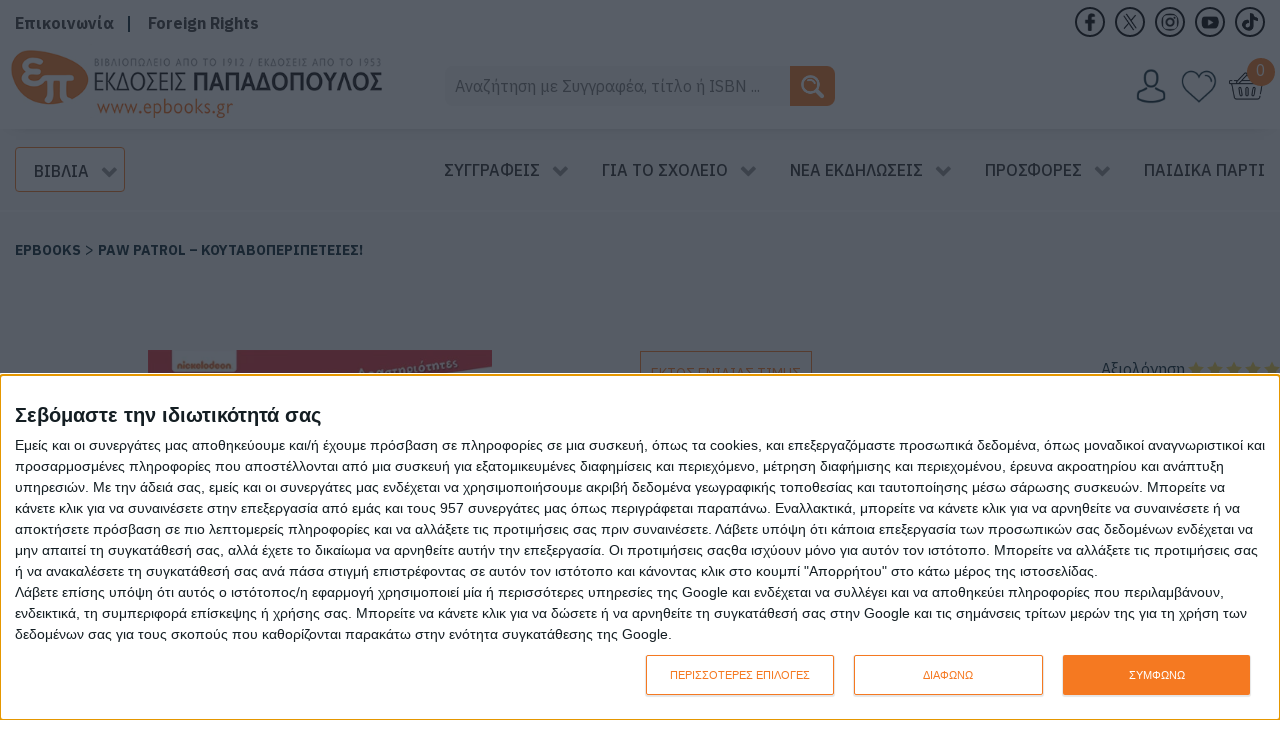

--- FILE ---
content_type: text/html; charset=UTF-8
request_url: https://www.epbooks.gr/shop/paidika-neanika-biblia/biblia-me-agapimenous-xaraktires/paw-patrol/koutaboperipeteies/
body_size: 62249
content:







<!DOCTYPE html>
<html lang="el" dir="ltr">
                
<head>
    
            <meta name="viewport" content="width=device-width, initial-scale=1.0">
        <meta http-equiv="X-UA-Compatible" content="IE=edge" />
        

                <link rel="icon" type="image/x-icon" href="https://www.epbooks.gr/wp-content/themes/darwin_evo/custom/images/ep(1).png" />
        
                <link rel="apple-touch-icon" sizes="180x180" href="https://www.epbooks.gr/wp-content/themes/darwin_evo/custom/images/ep(1).png">
        <link rel="icon" sizes="192x192" href="https://www.epbooks.gr/wp-content/themes/darwin_evo/custom/images/ep(1).png">
            <meta http-equiv="Content-Type" content="text/html; charset=UTF-8" />
    <link rel="profile" href="http://gmpg.org/xfn/11" />
    <link rel="pingback" href="https://www.epbooks.gr/xmlrpc.php" />
    				<script src="[data-uri]" defer></script>
			<meta name='robots' content='index, follow, max-image-preview:large, max-snippet:-1, max-video-preview:-1' />
	<style>img:is([sizes="auto" i], [sizes^="auto," i]) { contain-intrinsic-size: 3000px 1500px }</style>
	<script src="[data-uri]" defer></script>

	<!-- This site is optimized with the Yoast SEO plugin v26.7 - https://yoast.com/wordpress/plugins/seo/ -->
	<title>PAW PATROL - ΚΟΥΤΑΒΟΠΕΡΙΠΕΤΕΙΕΣ! - EPBOOKS</title>
	<meta name="description" content="Τα πιο απίθανα κουτάβια ήρθαν στις εκδόσεις μας! Απίθανες τετράποδες και χρωματιστές περιπέτειες αλλά και 160 αυτοκόλλητα με πατούσες και ουρές!" />
	<link rel="canonical" href="https://www.epbooks.gr/shop/paidika-neanika-biblia/biblia-me-agapimenous-xaraktires/paw-patrol/koutaboperipeteies/" />
	<meta property="og:locale" content="el_GR" />
	<meta property="og:type" content="article" />
	<meta property="og:title" content="PAW PATROL - ΚΟΥΤΑΒΟΠΕΡΙΠΕΤΕΙΕΣ! - EPBOOKS" />
	<meta property="og:description" content="Τα πιο απίθανα κουτάβια ήρθαν στις εκδόσεις μας! Απίθανες τετράποδες και χρωματιστές περιπέτειες αλλά και 160 αυτοκόλλητα με πατούσες και ουρές!" />
	<meta property="og:url" content="https://www.epbooks.gr/shop/paidika-neanika-biblia/biblia-me-agapimenous-xaraktires/paw-patrol/koutaboperipeteies/" />
	<meta property="og:site_name" content="EPBOOKS" />
	<meta property="article:modified_time" content="2026-01-20T14:01:47+00:00" />
	<meta property="og:image" content="https://www.epbooks.gr/wp-content/uploads/2021/09/543002_PAW-PATROL-KOUTAOPERIPETEIA.jpg" />
	<meta property="og:image:width" content="415" />
	<meta property="og:image:height" content="590" />
	<meta property="og:image:type" content="image/jpeg" />
	<meta name="twitter:card" content="summary_large_image" />
	<meta name="twitter:label1" content="Εκτιμώμενος χρόνος ανάγνωσης" />
	<meta name="twitter:data1" content="1 λεπτό" />
	<script type="application/ld+json" class="yoast-schema-graph">{"@context":"https://schema.org","@graph":[{"@type":"WebPage","@id":"https://www.epbooks.gr/shop/paidika-neanika-biblia/biblia-me-agapimenous-xaraktires/paw-patrol/koutaboperipeteies/","url":"https://www.epbooks.gr/shop/paidika-neanika-biblia/biblia-me-agapimenous-xaraktires/paw-patrol/koutaboperipeteies/","name":"PAW PATROL - ΚΟΥΤΑΒΟΠΕΡΙΠΕΤΕΙΕΣ! - EPBOOKS","isPartOf":{"@id":"https://www.epbooks.gr/#website"},"primaryImageOfPage":{"@id":"https://www.epbooks.gr/shop/paidika-neanika-biblia/biblia-me-agapimenous-xaraktires/paw-patrol/koutaboperipeteies/#primaryimage"},"image":{"@id":"https://www.epbooks.gr/shop/paidika-neanika-biblia/biblia-me-agapimenous-xaraktires/paw-patrol/koutaboperipeteies/#primaryimage"},"thumbnailUrl":"https://www.epbooks.gr/wp-content/uploads/2021/09/543002_PAW-PATROL-KOUTAOPERIPETEIA.jpg","datePublished":"2021-09-24T12:02:39+00:00","dateModified":"2026-01-20T14:01:47+00:00","description":"Τα πιο απίθανα κουτάβια ήρθαν στις εκδόσεις μας! Απίθανες τετράποδες και χρωματιστές περιπέτειες αλλά και 160 αυτοκόλλητα με πατούσες και ουρές!","breadcrumb":{"@id":"https://www.epbooks.gr/shop/paidika-neanika-biblia/biblia-me-agapimenous-xaraktires/paw-patrol/koutaboperipeteies/#breadcrumb"},"inLanguage":"el","potentialAction":[{"@type":"ReadAction","target":["https://www.epbooks.gr/shop/paidika-neanika-biblia/biblia-me-agapimenous-xaraktires/paw-patrol/koutaboperipeteies/"]}]},{"@type":"ImageObject","inLanguage":"el","@id":"https://www.epbooks.gr/shop/paidika-neanika-biblia/biblia-me-agapimenous-xaraktires/paw-patrol/koutaboperipeteies/#primaryimage","url":"https://www.epbooks.gr/wp-content/uploads/2021/09/543002_PAW-PATROL-KOUTAOPERIPETEIA.jpg","contentUrl":"https://www.epbooks.gr/wp-content/uploads/2021/09/543002_PAW-PATROL-KOUTAOPERIPETEIA.jpg","width":415,"height":590},{"@type":"BreadcrumbList","@id":"https://www.epbooks.gr/shop/paidika-neanika-biblia/biblia-me-agapimenous-xaraktires/paw-patrol/koutaboperipeteies/#breadcrumb","itemListElement":[{"@type":"ListItem","position":1,"name":"Home","item":"https://www.epbooks.gr/"},{"@type":"ListItem","position":2,"name":"ΚΑΤΑΣΤΗΜΑ","item":"https://www.epbooks.gr/shop/"},{"@type":"ListItem","position":3,"name":"PAW PATROL &#8211; ΚΟΥΤΑΒΟΠΕΡΙΠΕΤΕΙΕΣ!"}]},{"@type":"WebSite","@id":"https://www.epbooks.gr/#website","url":"https://www.epbooks.gr/","name":"EPBOOKS","description":"","publisher":{"@id":"https://www.epbooks.gr/#organization"},"potentialAction":[{"@type":"SearchAction","target":{"@type":"EntryPoint","urlTemplate":"https://www.epbooks.gr/?s={search_term_string}"},"query-input":{"@type":"PropertyValueSpecification","valueRequired":true,"valueName":"search_term_string"}}],"inLanguage":"el"},{"@type":"Organization","@id":"https://www.epbooks.gr/#organization","name":"ΕΚΔΟΣΕΙΣ ΠΑΠΑΔΟΠΟΥΛΟΣ","url":"https://www.epbooks.gr/","logo":{"@type":"ImageObject","inLanguage":"el","@id":"https://www.epbooks.gr/#/schema/logo/image/","url":"https://www.epbooks.gr/wp-content/uploads/2020/04/web-ep-logo.jpg","contentUrl":"https://www.epbooks.gr/wp-content/uploads/2020/04/web-ep-logo.jpg","width":500,"height":99,"caption":"ΕΚΔΟΣΕΙΣ ΠΑΠΑΔΟΠΟΥΛΟΣ"},"image":{"@id":"https://www.epbooks.gr/#/schema/logo/image/"}}]}</script>
	<!-- / Yoast SEO plugin. -->


<link rel='dns-prefetch' href='//www.googletagmanager.com' />
<link rel='dns-prefetch' href='//widgetlogic.org' />
<link rel='dns-prefetch' href='//stats.wp.com' />
<link rel='dns-prefetch' href='//capi-automation.s3.us-east-2.amazonaws.com' />
<link rel='dns-prefetch' href='//www.epbooks.gr' />
<style id="litespeed-ccss">ol,ul{box-sizing:border-box}:root{--wp--preset--font-size--normal:16px;--wp--preset--font-size--huge:42px}.screen-reader-text{border:0;clip-path:inset(50%);height:1px;margin:-1px;overflow:hidden;padding:0;position:absolute;width:1px;word-wrap:normal!important}:where(figure){margin:0 0 1em}.screen-reader-text{clip:rect(1px,1px,1px,1px);word-wrap:normal!important;border:0;clip-path:inset(50%);height:1px;margin:-1px;overflow:hidden;overflow-wrap:normal!important;padding:0;position:absolute!important;width:1px}:root{--yith-wcan-filters_colors_titles:#434343;--yith-wcan-filters_colors_background:#FFFFFF;--yith-wcan-filters_colors_accent:#A7144C;--yith-wcan-filters_colors_accent_r:167;--yith-wcan-filters_colors_accent_g:20;--yith-wcan-filters_colors_accent_b:76;--yith-wcan-color_swatches_border_radius:100%;--yith-wcan-color_swatches_size:30px;--yith-wcan-labels_style_background:#FFFFFF;--yith-wcan-labels_style_background_hover:#A7144C;--yith-wcan-labels_style_background_active:#A7144C;--yith-wcan-labels_style_text:#434343;--yith-wcan-labels_style_text_hover:#FFFFFF;--yith-wcan-labels_style_text_active:#FFFFFF;--yith-wcan-anchors_style_text:#434343;--yith-wcan-anchors_style_text_hover:#A7144C;--yith-wcan-anchors_style_text_active:#A7144C}.fa{display:inline-block;font:normal normal normal 14px/1 FontAwesome;font-size:inherit;text-rendering:auto;-webkit-font-smoothing:antialiased;-moz-osx-font-smoothing:grayscale}.fa-fw{width:1.28571429em;text-align:center}.fa-bars:before{content:""}:root{--woocommerce:#720eec;--wc-green:#7ad03a;--wc-red:#a00;--wc-orange:#ffba00;--wc-blue:#2ea2cc;--wc-primary:#720eec;--wc-primary-text:#fcfbfe;--wc-secondary:#e9e6ed;--wc-secondary-text:#515151;--wc-highlight:#958e09;--wc-highligh-text:white;--wc-content-bg:#fff;--wc-subtext:#767676;--wc-form-border-color:rgba(32, 7, 7, 0.8);--wc-form-border-radius:4px;--wc-form-border-width:1px}.yith-wcwl-add-to-wishlist .yith-wcwl-add-button{display:flex;flex-direction:column;align-items:center}.yith-wcwl-add-to-wishlist svg.yith-wcwl-icon-svg{height:auto;width:25px;color:var(--add-to-wishlist-icon-color,#000)}.yith-wcwl-add-to-wishlist a.add_to_wishlist>.yith-wcwl-icon-svg{vertical-align:bottom}.summary .single_add_to_wishlist.button{margin:0}.yith-wcwl-add-to-wishlist{margin-top:10px}.yith-wcwl-add-button a.add_to_wishlist{margin:0;box-shadow:none;text-shadow:none}.yith-wcwl-add-button .add_to_wishlist svg.yith-wcwl-icon-svg{margin-right:5px}:root{--rounded-corners-radius:16px;--color-add-to-cart-background:#333333;--color-add-to-cart-text:#FFFFFF;--color-add-to-cart-border:#333333;--color-add-to-cart-background-hover:#4F4F4F;--color-add-to-cart-text-hover:#FFFFFF;--color-add-to-cart-border-hover:#4F4F4F;--add-to-cart-rounded-corners-radius:16px;--color-button-style-1-background:#333333;--color-button-style-1-text:#FFFFFF;--color-button-style-1-border:#333333;--color-button-style-1-background-hover:#4F4F4F;--color-button-style-1-text-hover:#FFFFFF;--color-button-style-1-border-hover:#4F4F4F;--color-button-style-2-background:#333333;--color-button-style-2-text:#FFFFFF;--color-button-style-2-border:#333333;--color-button-style-2-background-hover:#4F4F4F;--color-button-style-2-text-hover:#FFFFFF;--color-button-style-2-border-hover:#4F4F4F;--color-wishlist-table-background:#FFFFFF;--color-wishlist-table-text:#6d6c6c;--color-wishlist-table-border:#FFFFFF;--color-headers-background:#F4F4F4;--color-share-button-color:#FFFFFF;--color-share-button-color-hover:#FFFFFF;--color-fb-button-background:#39599E;--color-fb-button-background-hover:#595A5A;--color-tw-button-background:#45AFE2;--color-tw-button-background-hover:#595A5A;--color-pr-button-background:#AB2E31;--color-pr-button-background-hover:#595A5A;--color-em-button-background:#FBB102;--color-em-button-background-hover:#595A5A;--color-wa-button-background:#00A901;--color-wa-button-background-hover:#595A5A;--feedback-duration:3s;--modal-colors-overlay:#0000004d;--modal-colors-icon:#007565;--modal-colors-primary-button:#007565;--modal-colors-primary-button-hover:#007565;--modal-colors-primary-button-text:#fff;--modal-colors-primary-button-text-hover:#fff;--modal-colors-secondary-button:#e8e8e8;--modal-colors-secondary-button-hover:#d8d8d8;--modal-colors-secondary-button-text:#777;--modal-colors-secondary-button-text-hover:#777;--color-ask-an-estimate-background:#333333;--color-ask-an-estimate-text:#FFFFFF;--color-ask-an-estimate-border:#333333;--color-ask-an-estimate-background-hover:#4F4F4F;--color-ask-an-estimate-text-hover:#FFFFFF;--color-ask-an-estimate-border-hover:#4F4F4F;--ask-an-estimate-rounded-corners-radius:16px;--tooltip-color-background:#333333e6;--tooltip-color-text:#fff}:root{--rounded-corners-radius:16px;--color-add-to-cart-background:#333333;--color-add-to-cart-text:#FFFFFF;--color-add-to-cart-border:#333333;--color-add-to-cart-background-hover:#4F4F4F;--color-add-to-cart-text-hover:#FFFFFF;--color-add-to-cart-border-hover:#4F4F4F;--add-to-cart-rounded-corners-radius:16px;--color-button-style-1-background:#333333;--color-button-style-1-text:#FFFFFF;--color-button-style-1-border:#333333;--color-button-style-1-background-hover:#4F4F4F;--color-button-style-1-text-hover:#FFFFFF;--color-button-style-1-border-hover:#4F4F4F;--color-button-style-2-background:#333333;--color-button-style-2-text:#FFFFFF;--color-button-style-2-border:#333333;--color-button-style-2-background-hover:#4F4F4F;--color-button-style-2-text-hover:#FFFFFF;--color-button-style-2-border-hover:#4F4F4F;--color-wishlist-table-background:#FFFFFF;--color-wishlist-table-text:#6d6c6c;--color-wishlist-table-border:#FFFFFF;--color-headers-background:#F4F4F4;--color-share-button-color:#FFFFFF;--color-share-button-color-hover:#FFFFFF;--color-fb-button-background:#39599E;--color-fb-button-background-hover:#595A5A;--color-tw-button-background:#45AFE2;--color-tw-button-background-hover:#595A5A;--color-pr-button-background:#AB2E31;--color-pr-button-background-hover:#595A5A;--color-em-button-background:#FBB102;--color-em-button-background-hover:#595A5A;--color-wa-button-background:#00A901;--color-wa-button-background-hover:#595A5A;--feedback-duration:3s;--modal-colors-overlay:#0000004d;--modal-colors-icon:#007565;--modal-colors-primary-button:#007565;--modal-colors-primary-button-hover:#007565;--modal-colors-primary-button-text:#fff;--modal-colors-primary-button-text-hover:#fff;--modal-colors-secondary-button:#e8e8e8;--modal-colors-secondary-button-hover:#d8d8d8;--modal-colors-secondary-button-text:#777;--modal-colors-secondary-button-text-hover:#777;--color-ask-an-estimate-background:#333333;--color-ask-an-estimate-text:#FFFFFF;--color-ask-an-estimate-border:#333333;--color-ask-an-estimate-background-hover:#4F4F4F;--color-ask-an-estimate-text-hover:#FFFFFF;--color-ask-an-estimate-border-hover:#4F4F4F;--ask-an-estimate-rounded-corners-radius:16px;--tooltip-color-background:#333333e6;--tooltip-color-text:#fff}:root{--wp--preset--aspect-ratio--square:1;--wp--preset--aspect-ratio--4-3:4/3;--wp--preset--aspect-ratio--3-4:3/4;--wp--preset--aspect-ratio--3-2:3/2;--wp--preset--aspect-ratio--2-3:2/3;--wp--preset--aspect-ratio--16-9:16/9;--wp--preset--aspect-ratio--9-16:9/16;--wp--preset--color--black:#000000;--wp--preset--color--cyan-bluish-gray:#abb8c3;--wp--preset--color--white:#ffffff;--wp--preset--color--pale-pink:#f78da7;--wp--preset--color--vivid-red:#cf2e2e;--wp--preset--color--luminous-vivid-orange:#ff6900;--wp--preset--color--luminous-vivid-amber:#fcb900;--wp--preset--color--light-green-cyan:#7bdcb5;--wp--preset--color--vivid-green-cyan:#00d084;--wp--preset--color--pale-cyan-blue:#8ed1fc;--wp--preset--color--vivid-cyan-blue:#0693e3;--wp--preset--color--vivid-purple:#9b51e0;--wp--preset--gradient--vivid-cyan-blue-to-vivid-purple:linear-gradient(135deg,rgba(6,147,227,1) 0%,rgb(155,81,224) 100%);--wp--preset--gradient--light-green-cyan-to-vivid-green-cyan:linear-gradient(135deg,rgb(122,220,180) 0%,rgb(0,208,130) 100%);--wp--preset--gradient--luminous-vivid-amber-to-luminous-vivid-orange:linear-gradient(135deg,rgba(252,185,0,1) 0%,rgba(255,105,0,1) 100%);--wp--preset--gradient--luminous-vivid-orange-to-vivid-red:linear-gradient(135deg,rgba(255,105,0,1) 0%,rgb(207,46,46) 100%);--wp--preset--gradient--very-light-gray-to-cyan-bluish-gray:linear-gradient(135deg,rgb(238,238,238) 0%,rgb(169,184,195) 100%);--wp--preset--gradient--cool-to-warm-spectrum:linear-gradient(135deg,rgb(74,234,220) 0%,rgb(151,120,209) 20%,rgb(207,42,186) 40%,rgb(238,44,130) 60%,rgb(251,105,98) 80%,rgb(254,248,76) 100%);--wp--preset--gradient--blush-light-purple:linear-gradient(135deg,rgb(255,206,236) 0%,rgb(152,150,240) 100%);--wp--preset--gradient--blush-bordeaux:linear-gradient(135deg,rgb(254,205,165) 0%,rgb(254,45,45) 50%,rgb(107,0,62) 100%);--wp--preset--gradient--luminous-dusk:linear-gradient(135deg,rgb(255,203,112) 0%,rgb(199,81,192) 50%,rgb(65,88,208) 100%);--wp--preset--gradient--pale-ocean:linear-gradient(135deg,rgb(255,245,203) 0%,rgb(182,227,212) 50%,rgb(51,167,181) 100%);--wp--preset--gradient--electric-grass:linear-gradient(135deg,rgb(202,248,128) 0%,rgb(113,206,126) 100%);--wp--preset--gradient--midnight:linear-gradient(135deg,rgb(2,3,129) 0%,rgb(40,116,252) 100%);--wp--preset--font-size--small:13px;--wp--preset--font-size--medium:20px;--wp--preset--font-size--large:36px;--wp--preset--font-size--x-large:42px;--wp--preset--spacing--20:0.44rem;--wp--preset--spacing--30:0.67rem;--wp--preset--spacing--40:1rem;--wp--preset--spacing--50:1.5rem;--wp--preset--spacing--60:2.25rem;--wp--preset--spacing--70:3.38rem;--wp--preset--spacing--80:5.06rem;--wp--preset--shadow--natural:6px 6px 9px rgba(0, 0, 0, 0.2);--wp--preset--shadow--deep:12px 12px 50px rgba(0, 0, 0, 0.4);--wp--preset--shadow--sharp:6px 6px 0px rgba(0, 0, 0, 0.2);--wp--preset--shadow--outlined:6px 6px 0px -3px rgba(255, 255, 255, 1), 6px 6px rgba(0, 0, 0, 1);--wp--preset--shadow--crisp:6px 6px 0px rgba(0, 0, 0, 1)}:root{--woocommerce:#720eec;--wc-green:#7ad03a;--wc-red:#a00;--wc-orange:#ffba00;--wc-blue:#2ea2cc;--wc-primary:#720eec;--wc-primary-text:#fcfbfe;--wc-secondary:#e9e6ed;--wc-secondary-text:#515151;--wc-highlight:#958e09;--wc-highligh-text:white;--wc-content-bg:#fff;--wc-subtext:#767676;--wc-form-border-color:rgba(32, 7, 7, 0.8);--wc-form-border-radius:4px;--wc-form-border-width:1px}.woocommerce img,.woocommerce-page img{height:auto;max-width:100%}.woocommerce div.product div.images,.woocommerce-page div.product div.images{float:left;width:48%}.woocommerce div.product div.summary,.woocommerce-page div.product div.summary{float:right;width:48%;clear:none}@media only screen and (max-width:768px){:root{--woocommerce:#720eec;--wc-green:#7ad03a;--wc-red:#a00;--wc-orange:#ffba00;--wc-blue:#2ea2cc;--wc-primary:#720eec;--wc-primary-text:#fcfbfe;--wc-secondary:#e9e6ed;--wc-secondary-text:#515151;--wc-highlight:#958e09;--wc-highligh-text:white;--wc-content-bg:#fff;--wc-subtext:#767676;--wc-form-border-color:rgba(32, 7, 7, 0.8);--wc-form-border-radius:4px;--wc-form-border-width:1px}.woocommerce div.product div.images,.woocommerce div.product div.summary,.woocommerce-page div.product div.images,.woocommerce-page div.product div.summary{float:none;width:100%}}:root{--woocommerce:#720eec;--wc-green:#7ad03a;--wc-red:#a00;--wc-orange:#ffba00;--wc-blue:#2ea2cc;--wc-primary:#720eec;--wc-primary-text:#fcfbfe;--wc-secondary:#e9e6ed;--wc-secondary-text:#515151;--wc-highlight:#958e09;--wc-highligh-text:white;--wc-content-bg:#fff;--wc-subtext:#767676;--wc-form-border-color:rgba(32, 7, 7, 0.8);--wc-form-border-radius:4px;--wc-form-border-width:1px}.screen-reader-text{clip:rect(1px,1px,1px,1px);height:1px;overflow:hidden;position:absolute!important;width:1px;word-wrap:normal!important}.woocommerce div.product{margin-bottom:0;position:relative}.woocommerce div.product .product_title{clear:none;margin-top:0;padding:0}.woocommerce div.product p.stock{font-size:.92em}.woocommerce div.product div.images{margin-bottom:2em}.woocommerce div.product div.images img{display:block;width:100%;height:auto;box-shadow:none}.woocommerce div.product div.images.woocommerce-product-gallery{position:relative}.woocommerce div.product div.images .woocommerce-product-gallery__wrapper{margin:0;padding:0}.woocommerce div.product div.images .woocommerce-product-gallery__image a{display:block;outline-offset:-2px}.woocommerce div.product div.summary{margin-bottom:2em}.woocommerce:where(body:not(.woocommerce-block-theme-has-button-styles)) a.button{font-size:100%;margin:0;line-height:1;position:relative;text-decoration:none;overflow:visible;padding:.618em 1em;font-weight:700;border-radius:3px;left:auto;color:#515151;background-color:#e9e6ed;border:0;display:inline-block;background-image:none;box-shadow:none;text-shadow:none}.woocommerce:where(body:not(.woocommerce-block-theme-has-button-styles)) a.button.alt{background-color:#7f54b3;color:#fff;-webkit-font-smoothing:antialiased}.woocommerce:where(body:not(.woocommerce-uses-block-theme)) div.product p.price{color:#958e09;font-size:1.25em}.woocommerce:where(body:not(.woocommerce-uses-block-theme)) div.product .stock{color:#958e09}.woocommerce:where(body:not(.woocommerce-uses-block-theme)) div.product .out-of-stock{color:var(--wc-red)}.woocommerce-product-gallery__image{position:relative}.woocommerce.widget_shopping_cart{z-index:51!important}.theme-yith-proteo.yith-booking .yith-booking-woocommerce-images.grid-elements-count-5 .container-image-and-badge,.theme-yith-proteo.yith-booking .yith-booking-woocommerce-images.grid-elements-count-3 .container-image-and-badge{grid-area:1/1/3/2}:root{--yith-wccl-tooltip-background:#03bfac;--yith-wccl-tooltip-text-color:#ffffff;--yith-wccl-select-option-size:40px;--yith-wccl-select-option-radius:50%}:root{--yith-wapo-required-option-color:#AF2323;--yith-wapo-checkbox-style:5px;--yith-wapo-color-swatch-style:2px;--yith-wapo-label-font-size:16px;--yith-wapo-description-font-size:12px;--yith-wapo-color-swatch-size:40px;--yith-wapo-block-padding:px px px px;--yith-wapo-block-background-color:#ffffff;--yith-wapo-accent-color-color:#03bfac;--yith-wapo-form-border-color-color:#7a7a7a;--yith-wapo-price-box-colors-text:#474747;--yith-wapo-price-box-colors-background:#ffffff;--yith-wapo-uploads-file-colors-background:#f3f3f3;--yith-wapo-uploads-file-colors-border:#c4c4c4;--yith-wapo-tooltip-colors-text:#ffffff;--yith-wapo-tooltip-colors-background:#03bfac}:root{--yith-wacp-close-color-normal:#c0c0c0;--yith-wacp-close-color-hover:#c0c0c0;--yith-wacp-popup-background:#ffffff;--yith-wacp-overlay-color:#000000;--yith-wacp-popup-border-radius:0 0 0 0;--yith-wacp-box-width-size:700px;--yith-wacp-box-height-size:700px;--yith-wacp-popup-message-alignment:left;--yith-wacp-notice-colors-text:#000000;--yith-wacp-notice-colors-background:#EFF7D4;--yith-wacp-notice-border-radius:0 0 0 0;--yith-wacp-notice-icon-color:#ADBC15;--yith-wacp-product-name-color-normal:#000000;--yith-wacp-product-name-color-hover:#008371;--yith-wacp-product-price-color:#000000;--yith-wacp-table-border-color:#e5e5e5;--yith-wacp-shipping-taxes-label-color-label:#000000;--yith-wacp-shipping-taxes-label-color-amount:#000000;--yith-wacp-cart-total-label-color-label:#000000;--yith-wacp-cart-total-label-color-amount:#000000;--yith-wacp-button-background-go-cart:#008671;--yith-wacp-button-text-color-go-cart:#ffffff;--yith-wacp-button-border-color-go-cart:#008671;--yith-wacp-button-hover-background-go-cart:rgba(0, 0, 0, 0);--yith-wacp-button-hover-text-color-go-cart:#008671;--yith-wacp-button-hover-border-color-go-cart:#008671;--yith-wacp-button-background-go-checkout:#008671;--yith-wacp-button-text-color-go-checkout:#ffffff;--yith-wacp-button-border-color-go-checkout:#008671;--yith-wacp-button-hover-background-go-checkout:rgba(0, 0, 0, 0);--yith-wacp-button-hover-text-color-go-checkout:#008671;--yith-wacp-button-hover-border-color-go-checkout:#008671;--yith-wacp-button-background-continue-shopping:#008671;--yith-wacp-button-text-color-continue-shopping:#ffffff;--yith-wacp-button-border-color-continue-shopping:#008671;--yith-wacp-button-hover-background-continue-shopping:rgba(0, 0, 0, 0);--yith-wacp-button-hover-text-color-continue-shopping:#008671;--yith-wacp-button-hover-border-color-continue-shopping:#008671;--yith-wacp-actions-buttons-radius:10px 10px 10px 10px;--yith-wacp-color-title-related:#000000;--yith-wacp-mini-cart-bg:#ffffff;--yith-wacp-mini-cart-shadow:#cccccc;--yith-wacp-mini-cart-counter:#008671;--yith-wacp-mini-cart-borders:5px 5px 5px 5px;--yith-wacp-mini-cart-icon-color:#000000}#yith-wacp-popup .yith-wacp-overlay{position:fixed;width:100%;height:100%;visibility:hidden;top:0;left:0;z-index:10000;background-color:var(--yith-wacp-overlay-color)}:root{--yith-wacp-box-width-size:840px;--yith-wacp-box-height-size:700px;--yith-wacp-popup-border-radius:0px 0px 0px 0px;--yith-wacp-close-color-normal:rgb(255,255,255);--yith-wacp-close-color-hover:#c0c0c0;--yith-wacp-overlay-color:rgba(0,0,0,0.8);--yith-wacp-popup-background:#ffffff;--yith-wacp-popup-message-alignment:left;--yith-wacp-notice-border-radius:0px 0px 0px 0px;--yith-wacp-notice-colors-text:#000000;--yith-wacp-notice-colors-background:#e6ffc5;--yith-wacp-notice-icon-color:#ADBC15;--yith-wacp-product-name-color-normal:#000000;--yith-wacp-product-name-color-hover:#565656;--yith-wacp-table-border-color:#e5e5e5;--yith-wacp-product-price-color:#565656;--yith-wacp-shipping-taxes-label-color-label:#565656;--yith-wacp-shipping-taxes-label-color-amount:#000000;--yith-wacp-cart-total-label-color-label:#565656;--yith-wacp-cart-total-label-color-amount:#000000;--yith-wacp-button-background-go-cart:rgb(11,165,88);--yith-wacp-button-text-color-go-cart:#FFFFFF;--yith-wacp-button-border-color-go-cart:rgb(11,165,88);--yith-wacp-button-hover-background-go-cart:rgb(4,132,68);--yith-wacp-button-hover-text-color-go-cart:rgb(255,255,255);--yith-wacp-button-hover-border-color-go-cart:rgb(4,132,68);--yith-wacp-button-background-go-checkout:rgb(245,121,33);--yith-wacp-button-text-color-go-checkout:rgb(255,255,255);--yith-wacp-button-border-color-go-checkout:rgb(245,121,33);--yith-wacp-button-hover-background-go-checkout:rgb(219,94,4);--yith-wacp-button-hover-text-color-go-checkout:rgb(255,255,255);--yith-wacp-button-hover-border-color-go-checkout:rgb(219,94,4);--yith-wacp-button-background-continue-shopping:rgb(7,114,189);--yith-wacp-button-text-color-continue-shopping:rgb(255,255,255);--yith-wacp-button-border-color-continue-shopping:rgb(7,114,189);--yith-wacp-button-hover-background-continue-shopping:rgb(2,79,135);--yith-wacp-button-hover-text-color-continue-shopping:rgb(255,255,255);--yith-wacp-button-hover-border-color-continue-shopping:rgb(2,79,135);--yith-wacp-actions-buttons-radius:10px 10px 10px 10px;--yith-wacp-color-title-related:#565656;--yith-wacp-mini-cart-bg:#ffffff;--yith-wacp-mini-cart-shadow:#cccccc;--yith-wacp-mini-cart-counter:#008671;--yith-wacp-mini-cart-icon-color:#000000;--yith-wacp-mini-cart-borders:5px 5px 5px 5px}.g-main-nav .g-dropdown,.g-main-nav .g-standard .g-dropdown .g-dropdown{position:absolute;top:auto;left:auto;opacity:0;visibility:hidden;overflow:hidden}.g-main-nav ul{margin:0;padding:0;list-style:none}@-webkit-viewport{width:device-width}@-moz-viewport{width:device-width}@-ms-viewport{width:device-width}@-o-viewport{width:device-width}@viewport{width:device-width}html{height:100%;font-size:100%;-ms-text-size-adjust:100%;-webkit-text-size-adjust:100%;box-sizing:border-box}*,*::before,*::after{box-sizing:inherit}body{margin:0}#g-page-surround{min-height:100vh;position:relative;overflow:hidden}header,main,nav,section{display:block}a{background:#fff0;text-decoration:none}img{height:auto;max-width:100%;display:inline-block;vertical-align:middle;border:0;-ms-interpolation-mode:bicubic}svg{max-width:100%}svg:not(:root){overflow:hidden}figure{margin:1em 40px}hr{height:0}button,input,select{color:inherit;font:inherit;margin:0}button{overflow:visible}button,select{text-transform:none}button,input[type="submit"]{-webkit-appearance:button}button::-moz-focus-inner,input::-moz-focus-inner{border:0;padding:0}input{line-height:normal}input[type="search"]{-webkit-appearance:textfield}input[type="search"]::-webkit-search-cancel-button,input[type="search"]::-webkit-search-decoration{-webkit-appearance:none}.g-container{margin:0 auto;padding:0}.g-block .g-container{width:auto}.g-grid{display:flex;flex-flow:row wrap;list-style:none;margin:0;padding:0;text-rendering:optimizespeed}.g-block{flex:1;min-width:0;min-height:0}.size-10{flex:0 10%;width:10%}.size-15{flex:0 15%;width:15%}.size-22{flex:0 22%;width:22%}.size-25{flex:0 25%;width:25%}.size-30{flex:0 30%;width:30%}.size-40{flex:0 40%;width:40%}.size-50{flex:0 50%;width:50%}.size-53{flex:0 53%;width:53%}.size-85{flex:0 85%;width:85%}.size-90{flex:0 90%;width:90%}.size-100{width:100%;max-width:100%;flex-grow:0;flex-basis:100%}.g-main-nav:not(.g-menu-hastouch) .g-dropdown{z-index:10;top:-9999px}.g-main-nav:not(.g-menu-hastouch) .g-dropdown .g-dropdown{top:0}.g-main-nav .g-toplevel>li{display:inline-block}.g-main-nav .g-toplevel>li .g-menu-item-content{display:inline-block;vertical-align:middle}.g-main-nav .g-toplevel>li.g-parent .g-menu-parent-indicator{display:inline-block;vertical-align:middle;line-height:normal}.g-main-nav .g-toplevel>li.g-parent .g-menu-parent-indicator:after{display:inline-block;width:1.5rem;opacity:.5;font-family:"Font Awesome 6 Pro","Font Awesome 6 Free",FontAwesome;font-weight:900;content:"";text-align:right}.g-main-nav .g-dropdown{z-index:1}.g-main-nav .g-sublevel>li .g-menu-item-content{display:inline-block;vertical-align:middle;word-break:break-word}.g-main-nav .g-sublevel>li.g-parent .g-menu-item-content{margin-right:2rem}.g-main-nav .g-sublevel>li.g-parent .g-menu-parent-indicator{position:absolute;right:.738rem;top:.838rem;width:auto;text-align:center}.g-main-nav .g-sublevel>li.g-parent .g-menu-parent-indicator:after{content:"";text-align:center}.g-menu-item-container{display:block;position:relative}.g-main-nav .g-standard{position:relative}.g-main-nav .g-standard .g-sublevel>li{position:relative}.g-main-nav .g-standard .g-dropdown{top:100%}.g-main-nav .g-standard .g-dropdown.g-dropdown-left{right:0}.g-main-nav .g-standard .g-dropdown.g-dropdown-right{left:0}.g-main-nav .g-standard .g-dropdown .g-dropdown{top:0}.g-main-nav .g-standard .g-dropdown .g-dropdown.g-dropdown-left{left:auto;right:100%}.g-main-nav .g-standard .g-dropdown .g-dropdown.g-dropdown-right{left:100%;right:auto}.g-main-nav .g-standard .g-dropdown .g-block{flex-grow:0;flex-basis:100%}.g-main-nav .g-standard .g-go-back{display:none}.g-go-back.g-level-1{display:none}.g-go-back a span{display:none}.g-go-back a:before{display:block;text-align:center;width:1.28571em;font-family:"Font Awesome 6 Pro","Font Awesome 6 Free",FontAwesome;font-weight:900;content:"";opacity:.5}h1,h2,h3{margin:.75rem 0 1.5rem 0;text-rendering:optimizeLegibility}p{margin:1.5rem 0}ul,ol{margin-top:1.5rem;margin-bottom:1.5rem}ul ul{margin-top:0;margin-bottom:0}ul{margin-left:1.5rem;padding:0}ol{padding-left:1.5rem}hr{border-left:none;border-right:none;border-top:none;margin:1.5rem 0}label{margin-bottom:.375rem}input[type="search"]{padding:.375rem .375rem}select{max-width:100%}button,input[type="submit"]{vertical-align:middle;white-space:nowrap;border:inherit}body .g-offcanvas-hide{display:none}.clearfix::after{clear:both;content:"";display:table}.center{text-align:center!important}.g-flushed{padding:0!important}.g-flushed .g-content{padding:0;margin:0}.g-flushed .g-container{width:100%}#g-offcanvas{position:fixed;top:0;left:0;right:0;bottom:0;overflow-x:hidden;overflow-y:auto;text-align:left;display:none;-webkit-overflow-scrolling:touch}.g-offcanvas-toggle{display:block;position:absolute;top:.7rem;left:.7rem;z-index:10;line-height:1}.g-offcanvas-left #g-page-surround{left:0}.g-offcanvas-left #g-offcanvas{right:inherit}.g-main-nav .g-standard .g-dropdown{width:180px}.g-content{margin:.625rem;padding:.938rem}.g-flushed .g-content{margin:0;padding:0}body{font-size:1rem;line-height:1.5}h1{font-size:2.25rem}h2{font-size:1.9rem}h3{font-size:1.5rem}input[type="search"]{border-radius:.1875rem}body{color:#04202a;background:#fff;-webkit-font-smoothing:antialiased;-moz-osx-font-smoothing:grayscale}#g-page-surround{background:#fff}a{color:#04202a}h1,h2,h3{color:#000}.button{display:inline-block;padding:.5rem 1rem;border-radius:.1875rem;box-shadow:1px 1px 1px rgb(0 0 0/.1);background:#04202a;color:#fff;border:0;line-height:1.5;font-size:1rem;vertical-align:middle;text-shadow:none}body{font-family:"IBM Plex Sans";font-weight:400}h1,h2,h3{font-family:"IBM Plex Sans";font-weight:500}.button{font-weight:500}hr{border-bottom:4px solid #F0F2F4}#g-navigation{background:#f6f6f6;color:#282828;text-align:center;position:relative;z-index:2}#g-navigation .g-container{position:relative}#g-navigation a{color:#fff}#g-navigation .g-main-nav{margin:-1.563rem}#g-navigation .g-main-nav .g-toplevel>li>.g-menu-item-container{color:#282828}#g-navigation .g-main-nav .g-dropdown{background:#e7e7e7}#g-navigation .g-main-nav .g-sublevel>li>.g-menu-item-container{color:#282828}#g-navigation .g-main-nav .g-toplevel{display:flex;flex-flow:row wrap;justify-content:center;-webkit-justify-content:center}.g-main-nav .g-toplevel{font-weight:500}.g-main-nav .g-toplevel>li>.g-menu-item-container{text-decoration:none;padding:1.2rem .938rem}.g-main-nav .g-toplevel>li>.g-menu-item-container>.g-menu-item-content{line-height:normal}.g-main-nav .g-dropdown{text-align:left}.g-main-nav .g-sublevel>li>.g-menu-item-container{padding:.7815rem 1rem}#g-offcanvas{background:#f57921;width:17rem;color:#fff}#g-offcanvas a{color:#fff}.g-offcanvas-toggle{font-size:1.5rem;color:#000;display:none}@media only all and (max-width:48rem){.g-offcanvas-toggle{display:block}}#g-mobilemenu-container{margin:-1.563rem}#g-header{background:#fff;color:#04202a;position:relative;z-index:3}#g-header a{color:#fff}#g-page-surround{box-shadow:0 0 15px rgb(0 0 0/.4)}input[type="search"]{background-color:#fff;border:1px solid #ddd;box-shadow:inset 0 1px 3px rgb(0 0 0/.06)}.g-container{width:80rem}@media only all and (min-width:60rem) and (max-width:79.99rem){.g-container{width:60rem}}@media only all and (min-width:48rem) and (max-width:59.99rem){.g-container{width:48rem}}@media only all and (min-width:30.01rem) and (max-width:47.99rem){.g-container{width:30rem}}@media only all and (max-width:30rem){.g-container{width:100%}}.g-container.g-flushed{width:100%}@media only all and (max-width:47.99rem){.g-block{flex-grow:0;flex-basis:100%}}@media only all and (max-width:47.99rem){body [class*="size-"]{flex-grow:0;flex-basis:100%;max-width:100%}}@media only all and (max-width:47.99rem){@supports not (flex-wrap:wrap){.g-grid{display:block;flex-wrap:inherit}.g-block{display:block;flex:inherit}}}.screen-reader-text{clip:rect(1px,1px,1px,1px);position:absolute!important;height:1px;width:1px;overflow:hidden}.fa{display:inline-block;font:normal normal normal 14px/1 FontAwesome;font-size:inherit;text-rendering:auto;-webkit-font-smoothing:antialiased;-moz-osx-font-smoothing:grayscale}.fa-fw{width:1.28571429em;text-align:center}.fa-bars:before{content:""}#g-navigation{z-index:1000}.Main-Navigation{background-color:#f9f9f9;padding:.5rem 0}.Main-Navigation .g-main-nav>.g-toplevel{display:block!important;text-align:right}.Main-Navigation .g-main-nav .g-sublevel>li{position:unset;max-width:414px}.Main-Navigation .g-main-nav .g-menu-item-17367 .g-dropdown.g-dropdown-right{left:unset;right:0}.Top-Navigation{position:relative;top:0;z-index:1002;background:#fff}.Top-Navigation .top-menu .g-content,.Top-Navigation .social-media .g-content{margin:0;padding:0}.Top-Navigation .menu-spacer{max-width:calc(100% - 242px - 136px - 182px - 2rem)}.Top-Navigation .top-menu{min-width:242px}.Top-Navigation .top-menu .g-toplevel li{position:relative}.Top-Navigation .top-menu .g-toplevel li a.g-menu-item-container{color:#383838;font-weight:700;padding:.6rem .938rem}.Top-Navigation .top-menu .g-toplevel li:not(:last-child) .g-menu-item-title::after{content:"";width:2px;margin-left:34px;top:8px;height:1rem;background-color:#04202a;background-repeat:no-repeat;background-position:100%;opacity:1;-webkit-transform:translate(-20px);-ms-transform:translate(-20px);transform:translate(-20px,8px);position:absolute}.Top-Navigation .social-media{display:flex;align-items:center;justify-content:flex-end;min-width:182px}.Top-Navigation .social-media .social-icon{margin-left:.375rem;display:inline-block;width:24px;filter:brightness(0%);padding:4px;border:2px solid #000;width:30px;height:30px;object-fit:contain;min-width:30px;border-radius:100%;min-height:30px}.Top-Navigation .social-media .last-icon{padding-right:.938rem}.Header-Bar{position:sticky!important;top:43px;top:0;z-index:1001!important}.Header-Bar .g-content{padding:0 .938rem}.Header-Bar .logo-header{display:flex;align-items:center;justify-content:center}.Header-Bar .search-header{display:flex;align-items:center;justify-content:center;flex-basis:40%}.Header-Bar .search-header .g-content{width:100%}.Header-Bar .search-header input.search-field{min-width:75%;background-color:#f6f6f6;border:0;box-shadow:none;height:2.5rem;padding:.625rem;border-radius:8px 0 0 8px}.Header-Bar .search-header button[type="submit"]{background-color:#f57921;background-image:url(https://www.epbooks.gr/wp-content/uploads/2022/02/magnifier.png);border-radius:0 8px 8px 0;max-width:45px;background-size:25px;background-position:50%;height:40px;background-repeat:no-repeat;width:calc(100%);padding:.69rem 0 .69rem;display:inline-block;position:relative;font-size:0;margin-left:-5px;margin-top:-4px}.Header-Bar #login-register>.g-content{margin:.625rem 0;padding:.938rem .938rem .938rem 0;text-align:right}.Header-Bar #login-register>.g-content span{display:inline-block}.Header-Bar #login-register .LoginRegister .textwidget{display:flex;flex-direction:row;justify-content:flex-end;gap:4px}.g-dropdown{z-index:2}.g-main-nav .g-toplevel .g-menu-item-31479>.g-menu-item-container{margin:.6rem .938rem;padding:.6rem .469rem;border:1px solid #f57921;border-radius:.25rem;background:#fff}.g-main-nav .g-toplevel .g-menu-item-31479>.g-menu-item-container .g-menu-item-title{margin-left:10px}.Breadcrumb-Bar{border-top:2px solid #fff}.Breadcrumb-Bar .breadcrumbs a,.Breadcrumb-Bar .breadcrumbs .current-item{text-transform:uppercase;font-size:.875rem;font-weight:700}#g-navigation .books-menu .g-main-nav .g-toplevel{text-align:left!important}#g-navigation .books-menu .g-main-nav .g-toplevel li>.g-dropdown{width:80rem!important;margin:0 auto;position:absolute;left:0;transform:translate(0,0)}#g-navigation .books-menu .g-main-nav .g-toplevel li>.g-dropdown ul.g-sublevel{display:grid;grid-template-rows:repeat(13,min-content);grid-auto-flow:column;column-count:3}#g-navigation .books-menu .g-main-nav .g-toplevel li>.g-dropdown ul.g-sublevel li.g-parent ul.g-dropdown{width:33%!important;min-width:unset;position:absolute;left:0;height:-webkit-fill-available}#g-navigation .books-menu .g-main-nav .g-toplevel li>.g-dropdown ul.g-sublevel li.g-parent ul.g-dropdown ul.g-sublevel{display:block;column-count:unset}#g-navigation .books-menu .g-main-nav .g-toplevel li>.g-dropdown ul.g-sublevel li.g-parent ul.g-dropdown ul.g-sublevel .g-go-back{display:block!important}#g-navigation .books-menu .g-main-nav .g-toplevel li>.g-dropdown ul.g-sublevel li.g-parent.dropdown-col-1 ul.g-dropdown{left:0}#g-navigation .books-menu .g-main-nav .g-toplevel li>.g-dropdown ul.g-sublevel li.g-parent.dropdown-col-2 ul.g-dropdown{left:32%}#g-navigation .books-menu .g-main-nav .g-toplevel li>.g-dropdown ul.g-sublevel li.g-parent.dropdown-col-3 ul.g-dropdown{left:68%}.paoc-cb-popup-body{border-radius:6px}.paoc-cb-popup-body .paoc-padding-20{padding:0!important}.paoc-cb-popup-body .paoc-padding-20 div.g-grid{display:grid;grid-template-columns:2fr 3fr}.paoc-cb-popup-body .paoc-padding-20 div.g-grid img{height:100%!important;object-fit:cover;border-radius:6px 0 0 6px}.paoc-cb-popup-body .paoc-padding-20 div.g-grid p{font-size:16px;font-weight:500;margin:.5rem 0!important}.paoc-cb-popup-body .paoc-padding-20 div.g-grid ol{margin-top:1rem;margin-bottom:1rem}.paoc-cb-popup-body .paoc-padding-20 div.g-grid ol li{font-size:16px;font-weight:500}.paoc-cb-popup-body .paoc-padding-20 div.g-grid h3{font-size:12px;font-weight:400}.paoc-cb-popup-body .paoc-padding-20 div.g-grid div.g-block:last-child{padding:20px}form.vivlia-gia-parti div label{font-size:18px;color:#2c3345}form.vivlia-gia-parti div select{font-size:1em;border-radius:4px;border-width:1px;border-style:solid;padding:0 1.875em 0 .625em;display:block;min-width:80%;font-family:inherit;height:2.5em;border-color:#b8bdc9;margin-top:10px}form.vivlia-gia-parti input[type="submit"]{background:#f57921;color:#fff;border-radius:5px;padding:8px 10px;margin-top:15px}form.vivlia-gia-parti div:not(:first-child){margin-top:10px}#menu-popup .g-content{padding:0;margin:0}#menu-popup .g-content a{padding:1.3rem .938rem 1.2rem;background:#fff0;color:#282828;font-size:16px;line-height:normal;font-weight:500;border-radius:0}.woocommerce .Products .Product .product.outofstock:not(.yith-pre-order-product) .button.product_type_simple{display:none}.woocommerce .Products .Product .product.outofstock:not(.yith-pre-order-product) .price{display:none}.woocommerce .Products .Product .product .price{text-align:center;font-size:16px!important}.woocommerce .Products .Product .product .price .prevPrice{font-size:14px;font-weight:400}.woocommerce .Products .Product .product .price ins{text-decoration:none;font-weight:500}.woocommerce .Products .Product .product .price ins .woocommerce-Price-amount.amount{font-size:16px;font-weight:500;color:#f57921}.Product-Single-Page .main-top-b .g-container{margin:auto;max-width:80rem}.Product-Single .Product-Gallery{float:none!important}.Product-Single .Product-Gallery figure.woocommerce-product-gallery__wrapper{position:relative}.Product-Single .summary{float:none!important}.Product-Single .summary p.stock.out-of-stock{position:relative;display:block;background-color:#fff!important;border:1px solid #ea1c25;color:#ea1c25!important;padding:.625rem .875rem .625rem;margin-left:1rem;font-weight:400;border-radius:10rem!important;line-height:13px;margin:1rem 1rem 1rem 0}.Product-Single .Product-content{padding-top:4rem;margin-bottom:2rem}.Product-Single .Product-content .product_meta{display:inline-block}.Product-Single .Product-content .product_meta .tagged_as{display:inline-block}.Product-Single .Product-content .product_meta .tagged_as a{padding:11px .625rem;font-size:.875rem;text-transform:capitalize;margin:0 0 .5rem;border:1px solid #f57921;height:42px;line-height:23px;color:#f57921;display:inline-block}.Product-Single .Product-content .product_meta .posted_in{text-transform:none;font-size:.875rem;font-weight:500}.Product-Single .Product-content .product_meta .posted_in a{color:#646464;font-weight:400}.Product-Single .Product-content .yith-wcwl-add-button{letter-spacing:normal}.Product-Single .Product-content .rating{display:inline-block;float:right;margin-top:7px}.Product-Single .Product-content .rating img{width:16px}.Product-Single .Product-content .authors-name{font-size:1.625rem;font-weight:500;font-style:italic;color:#999;margin-top:.5rem}.Product-Single .Product-content .collection-title{font-size:.875rem;font-weight:400;color:#646464}.Product-Single .Product-content .woocommerce-product-details__short-description{font-size:1rem}.Product-Single .Product-content .product_title{line-height:2.5rem;margin-top:0.375rem!important;margin-bottom:0.375rem!important}.Product-Single .Product-content hr{border-bottom:2px solid #0772bd;margin:1rem 0 .5rem;max-width:20%}.Product-Single .Product-content .price{margin:1rem 0}.Product-Single .Product-content .Product-Main-Image .woocommerce-product-gallery__image img{width:350px!important;height:490px!important;object-fit:contain;object-position:bottom center;margin:auto}.Product-Single .Product-content .sharing{text-align:center;margin-top:2rem}.Product-Single .Product-content .customPricing .prevPrice{font-size:14px;font-weight:400}.Product-Single .Product-content .customPricing ins{text-decoration:none!important;font-weight:600;font-size:18px}.Product-Single .Product-content .customPricing ins .woocommerce-Price-amount{color:#f57921}.woocommerce div.product p.stock{display:none}.woocommerce div.product div.images{margin-bottom:5em}.woocommerce div.product div.summary{margin-bottom:3em}.woocommerce div.product .AddToCart{display:flex;align-items:center}.woocommerce div.product .woocommerce-tabs .woocommerce-Tabs-panel h2{display:none}.yith-wcwl-add-to-wishlist{margin-top:1rem;margin-bottom:1rem}.yith-wcwl-add-to-wishlist a.button{position:relative;background-color:#fff!important;border:1px solid #646464;color:#646464!important;padding:.625rem .875rem .625rem 2.5rem;margin-left:1rem;font-weight:400;border-radius:10rem!important;line-height:13px}.yith-wcwl-add-to-wishlist a.button::before{position:absolute;content:url(https://www.epbooks.gr/wp-content/uploads/2019/11/heart-black.svg);width:22px;left:12px;bottom:4px}.yith-wcwl-add-to-wishlist #yith-wcwl-icon-heart-outline{display:none!important}.Book-Description h2{text-transform:none;font-size:1rem;font-weight:700;color:#0772bd;margin-top:0}@media (max-width:48rem){.Top-Navigation{position:relative;z-index:1002!important;background:#fff0;padding-top:1rem;width:100vw}.Top-Navigation .top-menu,.Top-Navigation .menu-spacer{display:none}.Top-Navigation .social-top{order:2;justify-content:center;width:100%;min-width:unset}.Top-Navigation .social-top img{padding:4px;border:2px solid #000;width:30px;height:30px;object-fit:contain;min-width:30px;border-radius:100%;min-height:30px}.Header-Bar{position:relative!important;top:unset}.Header-Bar .logo img{max-width:200px!important;margin-top:6px}.Header-Bar .logo-header .g-content{margin:0!important}.Header-Bar .search-header{flex-basis:100%}.Header-Bar .search-header .g-content{margin:0 0 .625rem 0;padding-top:0}.Header-Bar .search-header button[type="submit"]{margin-top:-2px}.Header-Bar .search-header input.search-field{min-width:85%;font-size:.875rem;-webkit-appearance:none}.Header-Bar #login-register{position:fixed;right:0;top:260px;max-width:52px}.Header-Bar #login-register>.g-content{margin:0;padding:0;text-align:center}.Header-Bar #login-register .textwidget a.cart{position:relative;margin-top:1px}.Header-Bar #login-register .textwidget img{background:#f5f5f5;padding:8px;width:50px!important;height:50px;object-fit:contain;margin:0!important;border:1px solid #909090;border-right:0!important;box-shadow:rgb(17 17 26/.05)0 1px 0,rgb(17 17 26/.1)0 0 8px}.Header-Bar #login-register .textwidget span.icons{display:flex;flex-direction:column;gap:4px}.ShoppingCart{min-width:26px!important;height:26px!important;right:unset!important;left:-5px;top:unset!important;bottom:-14px;font-size:14px;line-height:24px}.Main-Navigation{display:none}.Main-Navigation .g-main-nav>.g-toplevel{text-align:center}.Main-Navigation ul.g-dropdown li{white-space:normal}#menu-popup{border-top:1px dashed #e7e7e7}#menu-popup a{color:#fff!important}.paoc-cb-popup-body .paoc-padding-20 div.g-grid{grid-template-columns:1fr}.paoc-cb-popup-body .paoc-padding-20 div.g-grid img{max-height:160px;width:100%}.paoc-cb-popup-body .paoc-padding-20 div.g-grid h2{font-size:20px;margin:.5rem 0 .5rem 0}.paoc-cb-popup-body .paoc-padding-20 div.g-grid h3{font-size:11px;margin:.25rem 0}.paoc-cb-popup-body .paoc-padding-20 div.g-grid p,.paoc-cb-popup-body .paoc-padding-20 div.g-grid ol li{font-size:14px;font-weight:400;line-height:1.2}.paoc-cb-popup-body .paoc-padding-20 div.g-grid ol{margin-top:.25rem;margin-bottom:.25rem}.paoc-cb-popup-body .paoc-padding-20 div.g-grid div.g-block:last-child{padding:4px 14px}form.vivlia-gia-parti div{display:inline-block;width:49%}form.vivlia-gia-parti div label{font-size:16px;font-weight:500}form.vivlia-gia-parti div select{height:2em;margin-top:5px;min-width:90%}.Product-Single .product{margin:.625rem;padding:.938rem}.Product-Single .product .Product-content{padding-top:1rem}.Product-Single .product .Product-content .Product-Gallery{margin-bottom:0}.Product-Single .product .Product-content .Product-Gallery img{height:290px!important}.Product-Single .product .Product-content .summary{margin-bottom:0em;padding:.938rem}.Product-Single .product .authors-name{font-size:1.125rem}.Product-Single .product .product_title{margin-top:0.5rem!important;line-height:1.75rem;font-size:1.25rem}.Product-Single .product .product_meta{margin-bottom:.625rem}.Product-Single .product .rating{display:block;float:none;margin-top:0;margin-bottom:0}.up-sells .Product div.product .price,.up-sells .Product div.product .amount,.cross-sells .Product div.product .price,.cross-sells .Product div.product .amount,.related.products .Product div.product .price,.related.products .Product div.product .amount{font-size:14px!important;margin:0}#g-breadcrumb .g-content{margin:0;text-align:center}}.g-offcanvas-toggle{top:20px;z-index:555555}#g-offcanvas #mobile-menu-books .g-content{margin:0;padding:.938rem 1rem}#g-offcanvas #mobile-menu-books .g-content .g-menu-item-container{border:0;margin:0;padding:0;background:#fff0;display:block;position:relative}#g-offcanvas #mobile-menu-books .g-content .g-menu-item-container .g-menu-item-title{margin-left:0}#g-offcanvas #mobile-menu-books .g-content .g-main-nav .g-toplevel>li.g-parent{display:block;position:static!important;margin-right:0}#g-offcanvas #mobile-menu-books .g-content .g-main-nav .g-toplevel>li.g-parent .g-menu-parent-indicator:after{text-align:center;content:""}#g-offcanvas #mobile-menu-books .g-content .g-main-nav .g-toplevel>li.g-parent .g-menu-parent-indicator{position:absolute;right:0rem;top:60%;text-align:center;transform:translate(0,-50%)}#g-offcanvas #mobile-menu-books ul.g-dropdown{margin-top:1rem;background:#f57921!important;top:40px}#g-offcanvas #mobile-menu-books ul.g-dropdown li{white-space:normal;position:unset}#g-offcanvas #mobile-menu-books ul.g-dropdown li.Menu-Title{padding:.5rem 0 0;border-top:1px dashed}#g-offcanvas #mobile-menu-books ul.g-dropdown li.Menu-Title a{font-weight:600;opacity:1!important}#g-offcanvas #mobile-menu-books ul.g-dropdown li .g-menu-item-container{padding:5px 0.938rem!important;font-weight:400;color:#ffffff!important;opacity:.8}#g-offcanvas #mobile-menu-books ul.g-dropdown li .g-dropdown{margin-top:0;left:0;position:relative;top:0;height:0}@media only all and (min-width:94rem){:root{--breakpoint:80rem}}@media only all and (min-width:60rem) and (max-width:79.99rem){:root{--breakpoint:60rem}}@media only all and (min-width:48rem) and (max-width:59.99rem){:root{--breakpoint:48rem}}@media only all and (min-width:30.01rem) and (max-width:47.99rem){:root{--breakpoint:30rem}}@media only all and (max-width:30rem){:root{--breakpoint:100%}}#g-page-surround{overflow:visible}.v-center{display:flex;align-items:center}#g-header{box-shadow:0 6px 14px -16px #000}.invisible{opacity:0;visibility:hidden}.LoginRegister{position:relative}.ShoppingCart{background:#f57921;color:#fff;min-width:28px;height:28px;border-radius:32px;display:inline-block;position:absolute;right:-10px;text-align:center;top:-10px}.Header-Bar .logo-header .g-content{margin:0 0 .625rem .625rem;padding:0}ul.g-dropdown{width:auto!important;min-width:100%;background:#fff!important}ul.g-dropdown li{white-space:nowrap}ul.g-dropdown li .g-menu-item-container{color:#656565!important;font-size:1rem;padding:9px 2rem!important}ul.g-dropdown li.Menu-Title{font-weight:900;padding:1rem 0}ul.g-dropdown li.Menu-Title a{font-size:1rem;color:#0772bd!important}.bg-light-gray{background-color:#f6f6f6}#g-breadcrumb{background-color:#f6f6f6}#g-breadcrumb .g-content{margin:.625rem 0}.woocommerce a.button.alt{background-color:#0772bd;font-weight:400}.fa{display:inline-block;font:normal normal normal 14px/1 FontAwesome;font-size:inherit;text-rendering:auto;-webkit-font-smoothing:antialiased;-moz-osx-font-smoothing:grayscale}.fa-fw{width:1.28571429em;text-align:center}.fa-bars:before{content:""}.paoc-padding-20{padding:20px}.paoc-wrap,.paoc-wrap *{-webkit-box-sizing:border-box;-moz-box-sizing:border-box;box-sizing:border-box;outline:none}.paoc-cb-popup-body{display:none;background-color:#FFF;max-width:800px;width:100%;position:relative;box-shadow:0 11px 15px -7px rgb(0 0 0/.2),0 24px 38px 3px rgb(0 0 0/.14),0 9px 46px 8px rgb(0 0 0/.12);line-height:normal}.paoc-popup img{max-width:100%;height:auto}.paoc-popup-inr-wrap{position:relative}.paoc-popup-inr{width:100%;color:#333;-ms-flex-preferred-size:100%;flex-basis:100%}.paoc-popup-content,.paoc-popup-content p{color:#444}.paoc-popup-margin{margin-bottom:15px}.paoc-popup .paoc-popup-margin:last-child{margin-bottom:0}.paoc-cb-popup-body .paoc-popup-content p{margin-bottom:15px}.paoc-cb-popup-body .paoc-popup-content p:last-child{margin-bottom:0}.paoc-close-popup{position:absolute;top:-10px;right:-10px;width:35px;height:35px;font-size:0;text-decoration:none;text-align:center;line-height:29px;fill:#fff;border-radius:50px;background-color:#000;border:3px solid #fff;outline:none!important}.paoc-close-popup svg{display:inline-block;vertical-align:middle;height:19px;width:19px}.paoc-popup-btn{display:inline-block;padding:8px 20px;text-align:center;background:#e91e63;color:#fff;border-radius:3px}.paoc-popup .paoc-popup-inr-wrap{max-height:inherit;overflow-y:auto}.paoc-design-1 .paoc-popup-con-bg{display:-webkit-box;display:-ms-flexbox;display:flex;-webkit-box-pack:center;-ms-flex-pack:center;justify-content:center;-webkit-box-align:center;-ms-flex-align:center;align-items:center;width:100%;overflow-y:auto}.paoc-design-1 .paoc-popup-inr{margin:auto}@media only screen and (max-width:720px){.paoc-cb-popup-body{width:95%;max-width:95%!important}}.paoc-popup-37674{max-width:1000px}</style><script data-optimized="1" src="https://www.epbooks.gr/wp-content/plugins/litespeed-cache/assets/js/css_async.min.js" defer></script>
<link data-asynced="1" as="style" onload="this.onload=null;this.rel='stylesheet'"  rel='preload' id='wp-block-library-css' href='https://www.epbooks.gr/wp-includes/css/dist/block-library/style.min.css' type='text/css' media='all' /><noscript><link rel='stylesheet' href='https://www.epbooks.gr/wp-includes/css/dist/block-library/style.min.css' type='text/css' media='all' /></noscript>
<style id='classic-theme-styles-inline-css' type='text/css'>
/*! This file is auto-generated */
.wp-block-button__link{color:#fff;background-color:#32373c;border-radius:9999px;box-shadow:none;text-decoration:none;padding:calc(.667em + 2px) calc(1.333em + 2px);font-size:1.125em}.wp-block-file__button{background:#32373c;color:#fff;text-decoration:none}
</style>
<link data-asynced="1" as="style" onload="this.onload=null;this.rel='stylesheet'"  rel='preload' id='wc-blocks-style-css' href='https://www.epbooks.gr/wp-content/plugins/woocommerce/assets/client/blocks/wc-blocks.css' type='text/css' media='all' /><noscript><link rel='stylesheet' href='https://www.epbooks.gr/wp-content/plugins/woocommerce/assets/client/blocks/wc-blocks.css' type='text/css' media='all' /></noscript>
<link data-asynced="1" as="style" onload="this.onload=null;this.rel='stylesheet'"  rel='preload' id='mediaelement-css' href='https://www.epbooks.gr/wp-includes/js/mediaelement/mediaelementplayer-legacy.min.css' type='text/css' media='all' /><noscript><link rel='stylesheet' href='https://www.epbooks.gr/wp-includes/js/mediaelement/mediaelementplayer-legacy.min.css' type='text/css' media='all' /></noscript>
<link data-asynced="1" as="style" onload="this.onload=null;this.rel='stylesheet'"  rel='preload' id='wp-mediaelement-css' href='https://www.epbooks.gr/wp-includes/js/mediaelement/wp-mediaelement.min.css' type='text/css' media='all' /><noscript><link rel='stylesheet' href='https://www.epbooks.gr/wp-includes/js/mediaelement/wp-mediaelement.min.css' type='text/css' media='all' /></noscript>
<style id='jetpack-sharing-buttons-style-inline-css' type='text/css'>
.jetpack-sharing-buttons__services-list{display:flex;flex-direction:row;flex-wrap:wrap;gap:0;list-style-type:none;margin:5px;padding:0}.jetpack-sharing-buttons__services-list.has-small-icon-size{font-size:12px}.jetpack-sharing-buttons__services-list.has-normal-icon-size{font-size:16px}.jetpack-sharing-buttons__services-list.has-large-icon-size{font-size:24px}.jetpack-sharing-buttons__services-list.has-huge-icon-size{font-size:36px}@media print{.jetpack-sharing-buttons__services-list{display:none!important}}.editor-styles-wrapper .wp-block-jetpack-sharing-buttons{gap:0;padding-inline-start:0}ul.jetpack-sharing-buttons__services-list.has-background{padding:1.25em 2.375em}
</style>
<link data-asynced="1" as="style" onload="this.onload=null;this.rel='stylesheet'"  rel='preload' id='ion.range-slider-css' href='https://www.epbooks.gr/wp-content/plugins/yith-woocommerce-ajax-product-filter-premium/assets/css/ion.range-slider.css' type='text/css' media='all' /><noscript><link rel='stylesheet' id='ion.range-slider-css' href='https://www.epbooks.gr/wp-content/plugins/yith-woocommerce-ajax-product-filter-premium/assets/css/ion.range-slider.css' type='text/css' media='all' /></noscript>
<link data-asynced="1" as="style" onload="this.onload=null;this.rel='stylesheet'"  rel='preload' id='yith-wcan-shortcodes-css' href='https://www.epbooks.gr/wp-content/plugins/yith-woocommerce-ajax-product-filter-premium/assets/css/shortcodes.css' type='text/css' media='all' /><noscript><link rel='stylesheet' href='https://www.epbooks.gr/wp-content/plugins/yith-woocommerce-ajax-product-filter-premium/assets/css/shortcodes.css' type='text/css' media='all' /></noscript>
<style id='yith-wcan-shortcodes-inline-css' type='text/css'>
:root{
	--yith-wcan-filters_colors_titles: #434343;
	--yith-wcan-filters_colors_background: #FFFFFF;
	--yith-wcan-filters_colors_accent: #A7144C;
	--yith-wcan-filters_colors_accent_r: 167;
	--yith-wcan-filters_colors_accent_g: 20;
	--yith-wcan-filters_colors_accent_b: 76;
	--yith-wcan-color_swatches_border_radius: 100%;
	--yith-wcan-color_swatches_size: 30px;
	--yith-wcan-labels_style_background: #FFFFFF;
	--yith-wcan-labels_style_background_hover: #A7144C;
	--yith-wcan-labels_style_background_active: #A7144C;
	--yith-wcan-labels_style_text: #434343;
	--yith-wcan-labels_style_text_hover: #FFFFFF;
	--yith-wcan-labels_style_text_active: #FFFFFF;
	--yith-wcan-anchors_style_text: #434343;
	--yith-wcan-anchors_style_text_hover: #A7144C;
	--yith-wcan-anchors_style_text_active: #A7144C;
}
</style>
<link data-asynced="1" as="style" onload="this.onload=null;this.rel='stylesheet'"  rel='preload' id='jquery-selectBox-css' href='https://www.epbooks.gr/wp-content/plugins/yith-woocommerce-wishlist-premium/assets/css/jquery.selectBox.css' type='text/css' media='all' /><noscript><link rel='stylesheet' href='https://www.epbooks.gr/wp-content/plugins/yith-woocommerce-wishlist-premium/assets/css/jquery.selectBox.css' type='text/css' media='all' /></noscript>
<link data-asynced="1" as="style" onload="this.onload=null;this.rel='stylesheet'"  rel='preload' id='yith-wcwl-font-awesome-css' href='https://www.epbooks.gr/wp-content/plugins/yith-woocommerce-wishlist-premium/assets/css/font-awesome.css' type='text/css' media='all' /><noscript><link rel='stylesheet' href='https://www.epbooks.gr/wp-content/plugins/yith-woocommerce-wishlist-premium/assets/css/font-awesome.css' type='text/css' media='all' /></noscript>
<link data-asynced="1" as="style" onload="this.onload=null;this.rel='stylesheet'"  rel='preload' id='woocommerce_prettyPhoto_css-css' href='//www.epbooks.gr/wp-content/plugins/woocommerce/assets/css/prettyPhoto.css' type='text/css' media='all' /><noscript><link rel='stylesheet' href='//www.epbooks.gr/wp-content/plugins/woocommerce/assets/css/prettyPhoto.css' type='text/css' media='all' /></noscript>
<link data-asynced="1" as="style" onload="this.onload=null;this.rel='stylesheet'"  rel='preload' id='yith-wcwl-main-css' href='https://www.epbooks.gr/wp-content/plugins/yith-woocommerce-wishlist-premium/assets/css/style.css' type='text/css' media='all' /><noscript><link rel='stylesheet' href='https://www.epbooks.gr/wp-content/plugins/yith-woocommerce-wishlist-premium/assets/css/style.css' type='text/css' media='all' /></noscript>
<style id='yith-wcwl-main-inline-css' type='text/css'>
 :root { --rounded-corners-radius: 16px; --color-add-to-cart-background: #333333; --color-add-to-cart-text: #FFFFFF; --color-add-to-cart-border: #333333; --color-add-to-cart-background-hover: #4F4F4F; --color-add-to-cart-text-hover: #FFFFFF; --color-add-to-cart-border-hover: #4F4F4F; --add-to-cart-rounded-corners-radius: 16px; --color-button-style-1-background: #333333; --color-button-style-1-text: #FFFFFF; --color-button-style-1-border: #333333; --color-button-style-1-background-hover: #4F4F4F; --color-button-style-1-text-hover: #FFFFFF; --color-button-style-1-border-hover: #4F4F4F; --color-button-style-2-background: #333333; --color-button-style-2-text: #FFFFFF; --color-button-style-2-border: #333333; --color-button-style-2-background-hover: #4F4F4F; --color-button-style-2-text-hover: #FFFFFF; --color-button-style-2-border-hover: #4F4F4F; --color-wishlist-table-background: #FFFFFF; --color-wishlist-table-text: #6d6c6c; --color-wishlist-table-border: #FFFFFF; --color-headers-background: #F4F4F4; --color-share-button-color: #FFFFFF; --color-share-button-color-hover: #FFFFFF; --color-fb-button-background: #39599E; --color-fb-button-background-hover: #595A5A; --color-tw-button-background: #45AFE2; --color-tw-button-background-hover: #595A5A; --color-pr-button-background: #AB2E31; --color-pr-button-background-hover: #595A5A; --color-em-button-background: #FBB102; --color-em-button-background-hover: #595A5A; --color-wa-button-background: #00A901; --color-wa-button-background-hover: #595A5A; --feedback-duration: 3s; --modal-colors-overlay: #0000004d; --modal-colors-icon: #007565; --modal-colors-primary-button: #007565; --modal-colors-primary-button-hover: #007565; --modal-colors-primary-button-text: #fff; --modal-colors-primary-button-text-hover: #fff; --modal-colors-secondary-button: #e8e8e8; --modal-colors-secondary-button-hover: #d8d8d8; --modal-colors-secondary-button-text: #777; --modal-colors-secondary-button-text-hover: #777; --color-ask-an-estimate-background: #333333; --color-ask-an-estimate-text: #FFFFFF; --color-ask-an-estimate-border: #333333; --color-ask-an-estimate-background-hover: #4F4F4F; --color-ask-an-estimate-text-hover: #FFFFFF; --color-ask-an-estimate-border-hover: #4F4F4F; --ask-an-estimate-rounded-corners-radius: 16px; --tooltip-color-background: #333333e6; --tooltip-color-text: #fff } 
 :root { --rounded-corners-radius: 16px; --color-add-to-cart-background: #333333; --color-add-to-cart-text: #FFFFFF; --color-add-to-cart-border: #333333; --color-add-to-cart-background-hover: #4F4F4F; --color-add-to-cart-text-hover: #FFFFFF; --color-add-to-cart-border-hover: #4F4F4F; --add-to-cart-rounded-corners-radius: 16px; --color-button-style-1-background: #333333; --color-button-style-1-text: #FFFFFF; --color-button-style-1-border: #333333; --color-button-style-1-background-hover: #4F4F4F; --color-button-style-1-text-hover: #FFFFFF; --color-button-style-1-border-hover: #4F4F4F; --color-button-style-2-background: #333333; --color-button-style-2-text: #FFFFFF; --color-button-style-2-border: #333333; --color-button-style-2-background-hover: #4F4F4F; --color-button-style-2-text-hover: #FFFFFF; --color-button-style-2-border-hover: #4F4F4F; --color-wishlist-table-background: #FFFFFF; --color-wishlist-table-text: #6d6c6c; --color-wishlist-table-border: #FFFFFF; --color-headers-background: #F4F4F4; --color-share-button-color: #FFFFFF; --color-share-button-color-hover: #FFFFFF; --color-fb-button-background: #39599E; --color-fb-button-background-hover: #595A5A; --color-tw-button-background: #45AFE2; --color-tw-button-background-hover: #595A5A; --color-pr-button-background: #AB2E31; --color-pr-button-background-hover: #595A5A; --color-em-button-background: #FBB102; --color-em-button-background-hover: #595A5A; --color-wa-button-background: #00A901; --color-wa-button-background-hover: #595A5A; --feedback-duration: 3s; --modal-colors-overlay: #0000004d; --modal-colors-icon: #007565; --modal-colors-primary-button: #007565; --modal-colors-primary-button-hover: #007565; --modal-colors-primary-button-text: #fff; --modal-colors-primary-button-text-hover: #fff; --modal-colors-secondary-button: #e8e8e8; --modal-colors-secondary-button-hover: #d8d8d8; --modal-colors-secondary-button-text: #777; --modal-colors-secondary-button-text-hover: #777; --color-ask-an-estimate-background: #333333; --color-ask-an-estimate-text: #FFFFFF; --color-ask-an-estimate-border: #333333; --color-ask-an-estimate-background-hover: #4F4F4F; --color-ask-an-estimate-text-hover: #FFFFFF; --color-ask-an-estimate-border-hover: #4F4F4F; --ask-an-estimate-rounded-corners-radius: 16px; --tooltip-color-background: #333333e6; --tooltip-color-text: #fff } 
</style>
<link data-asynced="1" as="style" onload="this.onload=null;this.rel='stylesheet'"  rel='preload' id='hashabr-block-style-css' href='https://www.epbooks.gr/wp-content/plugins/hashbar-wp-notification-bar/assets/css/block-style-index.css' type='text/css' media='all' /><noscript><link rel='stylesheet' href='https://www.epbooks.gr/wp-content/plugins/hashbar-wp-notification-bar/assets/css/block-style-index.css' type='text/css' media='all' /></noscript>
<link data-asynced="1" as="style" onload="this.onload=null;this.rel='stylesheet'"  rel='preload' id='hashbar-frontend-css' href='https://www.epbooks.gr/wp-content/plugins/hashbar-wp-notification-bar/assets/css/frontend.css' type='text/css' media='all' /><noscript><link rel='stylesheet' href='https://www.epbooks.gr/wp-content/plugins/hashbar-wp-notification-bar/assets/css/frontend.css' type='text/css' media='all' /></noscript>
<link data-asynced="1" as="style" onload="this.onload=null;this.rel='stylesheet'"  rel='preload' id='block-widget-css' href='https://www.epbooks.gr/wp-content/plugins/widget-logic/block_widget/css/widget.css' type='text/css' media='all' /><noscript><link rel='stylesheet' href='https://www.epbooks.gr/wp-content/plugins/widget-logic/block_widget/css/widget.css' type='text/css' media='all' /></noscript>
<style id='global-styles-inline-css' type='text/css'>
:root{--wp--preset--aspect-ratio--square: 1;--wp--preset--aspect-ratio--4-3: 4/3;--wp--preset--aspect-ratio--3-4: 3/4;--wp--preset--aspect-ratio--3-2: 3/2;--wp--preset--aspect-ratio--2-3: 2/3;--wp--preset--aspect-ratio--16-9: 16/9;--wp--preset--aspect-ratio--9-16: 9/16;--wp--preset--color--black: #000000;--wp--preset--color--cyan-bluish-gray: #abb8c3;--wp--preset--color--white: #ffffff;--wp--preset--color--pale-pink: #f78da7;--wp--preset--color--vivid-red: #cf2e2e;--wp--preset--color--luminous-vivid-orange: #ff6900;--wp--preset--color--luminous-vivid-amber: #fcb900;--wp--preset--color--light-green-cyan: #7bdcb5;--wp--preset--color--vivid-green-cyan: #00d084;--wp--preset--color--pale-cyan-blue: #8ed1fc;--wp--preset--color--vivid-cyan-blue: #0693e3;--wp--preset--color--vivid-purple: #9b51e0;--wp--preset--gradient--vivid-cyan-blue-to-vivid-purple: linear-gradient(135deg,rgba(6,147,227,1) 0%,rgb(155,81,224) 100%);--wp--preset--gradient--light-green-cyan-to-vivid-green-cyan: linear-gradient(135deg,rgb(122,220,180) 0%,rgb(0,208,130) 100%);--wp--preset--gradient--luminous-vivid-amber-to-luminous-vivid-orange: linear-gradient(135deg,rgba(252,185,0,1) 0%,rgba(255,105,0,1) 100%);--wp--preset--gradient--luminous-vivid-orange-to-vivid-red: linear-gradient(135deg,rgba(255,105,0,1) 0%,rgb(207,46,46) 100%);--wp--preset--gradient--very-light-gray-to-cyan-bluish-gray: linear-gradient(135deg,rgb(238,238,238) 0%,rgb(169,184,195) 100%);--wp--preset--gradient--cool-to-warm-spectrum: linear-gradient(135deg,rgb(74,234,220) 0%,rgb(151,120,209) 20%,rgb(207,42,186) 40%,rgb(238,44,130) 60%,rgb(251,105,98) 80%,rgb(254,248,76) 100%);--wp--preset--gradient--blush-light-purple: linear-gradient(135deg,rgb(255,206,236) 0%,rgb(152,150,240) 100%);--wp--preset--gradient--blush-bordeaux: linear-gradient(135deg,rgb(254,205,165) 0%,rgb(254,45,45) 50%,rgb(107,0,62) 100%);--wp--preset--gradient--luminous-dusk: linear-gradient(135deg,rgb(255,203,112) 0%,rgb(199,81,192) 50%,rgb(65,88,208) 100%);--wp--preset--gradient--pale-ocean: linear-gradient(135deg,rgb(255,245,203) 0%,rgb(182,227,212) 50%,rgb(51,167,181) 100%);--wp--preset--gradient--electric-grass: linear-gradient(135deg,rgb(202,248,128) 0%,rgb(113,206,126) 100%);--wp--preset--gradient--midnight: linear-gradient(135deg,rgb(2,3,129) 0%,rgb(40,116,252) 100%);--wp--preset--font-size--small: 13px;--wp--preset--font-size--medium: 20px;--wp--preset--font-size--large: 36px;--wp--preset--font-size--x-large: 42px;--wp--preset--spacing--20: 0.44rem;--wp--preset--spacing--30: 0.67rem;--wp--preset--spacing--40: 1rem;--wp--preset--spacing--50: 1.5rem;--wp--preset--spacing--60: 2.25rem;--wp--preset--spacing--70: 3.38rem;--wp--preset--spacing--80: 5.06rem;--wp--preset--shadow--natural: 6px 6px 9px rgba(0, 0, 0, 0.2);--wp--preset--shadow--deep: 12px 12px 50px rgba(0, 0, 0, 0.4);--wp--preset--shadow--sharp: 6px 6px 0px rgba(0, 0, 0, 0.2);--wp--preset--shadow--outlined: 6px 6px 0px -3px rgba(255, 255, 255, 1), 6px 6px rgba(0, 0, 0, 1);--wp--preset--shadow--crisp: 6px 6px 0px rgba(0, 0, 0, 1);}:where(.is-layout-flex){gap: 0.5em;}:where(.is-layout-grid){gap: 0.5em;}body .is-layout-flex{display: flex;}.is-layout-flex{flex-wrap: wrap;align-items: center;}.is-layout-flex > :is(*, div){margin: 0;}body .is-layout-grid{display: grid;}.is-layout-grid > :is(*, div){margin: 0;}:where(.wp-block-columns.is-layout-flex){gap: 2em;}:where(.wp-block-columns.is-layout-grid){gap: 2em;}:where(.wp-block-post-template.is-layout-flex){gap: 1.25em;}:where(.wp-block-post-template.is-layout-grid){gap: 1.25em;}.has-black-color{color: var(--wp--preset--color--black) !important;}.has-cyan-bluish-gray-color{color: var(--wp--preset--color--cyan-bluish-gray) !important;}.has-white-color{color: var(--wp--preset--color--white) !important;}.has-pale-pink-color{color: var(--wp--preset--color--pale-pink) !important;}.has-vivid-red-color{color: var(--wp--preset--color--vivid-red) !important;}.has-luminous-vivid-orange-color{color: var(--wp--preset--color--luminous-vivid-orange) !important;}.has-luminous-vivid-amber-color{color: var(--wp--preset--color--luminous-vivid-amber) !important;}.has-light-green-cyan-color{color: var(--wp--preset--color--light-green-cyan) !important;}.has-vivid-green-cyan-color{color: var(--wp--preset--color--vivid-green-cyan) !important;}.has-pale-cyan-blue-color{color: var(--wp--preset--color--pale-cyan-blue) !important;}.has-vivid-cyan-blue-color{color: var(--wp--preset--color--vivid-cyan-blue) !important;}.has-vivid-purple-color{color: var(--wp--preset--color--vivid-purple) !important;}.has-black-background-color{background-color: var(--wp--preset--color--black) !important;}.has-cyan-bluish-gray-background-color{background-color: var(--wp--preset--color--cyan-bluish-gray) !important;}.has-white-background-color{background-color: var(--wp--preset--color--white) !important;}.has-pale-pink-background-color{background-color: var(--wp--preset--color--pale-pink) !important;}.has-vivid-red-background-color{background-color: var(--wp--preset--color--vivid-red) !important;}.has-luminous-vivid-orange-background-color{background-color: var(--wp--preset--color--luminous-vivid-orange) !important;}.has-luminous-vivid-amber-background-color{background-color: var(--wp--preset--color--luminous-vivid-amber) !important;}.has-light-green-cyan-background-color{background-color: var(--wp--preset--color--light-green-cyan) !important;}.has-vivid-green-cyan-background-color{background-color: var(--wp--preset--color--vivid-green-cyan) !important;}.has-pale-cyan-blue-background-color{background-color: var(--wp--preset--color--pale-cyan-blue) !important;}.has-vivid-cyan-blue-background-color{background-color: var(--wp--preset--color--vivid-cyan-blue) !important;}.has-vivid-purple-background-color{background-color: var(--wp--preset--color--vivid-purple) !important;}.has-black-border-color{border-color: var(--wp--preset--color--black) !important;}.has-cyan-bluish-gray-border-color{border-color: var(--wp--preset--color--cyan-bluish-gray) !important;}.has-white-border-color{border-color: var(--wp--preset--color--white) !important;}.has-pale-pink-border-color{border-color: var(--wp--preset--color--pale-pink) !important;}.has-vivid-red-border-color{border-color: var(--wp--preset--color--vivid-red) !important;}.has-luminous-vivid-orange-border-color{border-color: var(--wp--preset--color--luminous-vivid-orange) !important;}.has-luminous-vivid-amber-border-color{border-color: var(--wp--preset--color--luminous-vivid-amber) !important;}.has-light-green-cyan-border-color{border-color: var(--wp--preset--color--light-green-cyan) !important;}.has-vivid-green-cyan-border-color{border-color: var(--wp--preset--color--vivid-green-cyan) !important;}.has-pale-cyan-blue-border-color{border-color: var(--wp--preset--color--pale-cyan-blue) !important;}.has-vivid-cyan-blue-border-color{border-color: var(--wp--preset--color--vivid-cyan-blue) !important;}.has-vivid-purple-border-color{border-color: var(--wp--preset--color--vivid-purple) !important;}.has-vivid-cyan-blue-to-vivid-purple-gradient-background{background: var(--wp--preset--gradient--vivid-cyan-blue-to-vivid-purple) !important;}.has-light-green-cyan-to-vivid-green-cyan-gradient-background{background: var(--wp--preset--gradient--light-green-cyan-to-vivid-green-cyan) !important;}.has-luminous-vivid-amber-to-luminous-vivid-orange-gradient-background{background: var(--wp--preset--gradient--luminous-vivid-amber-to-luminous-vivid-orange) !important;}.has-luminous-vivid-orange-to-vivid-red-gradient-background{background: var(--wp--preset--gradient--luminous-vivid-orange-to-vivid-red) !important;}.has-very-light-gray-to-cyan-bluish-gray-gradient-background{background: var(--wp--preset--gradient--very-light-gray-to-cyan-bluish-gray) !important;}.has-cool-to-warm-spectrum-gradient-background{background: var(--wp--preset--gradient--cool-to-warm-spectrum) !important;}.has-blush-light-purple-gradient-background{background: var(--wp--preset--gradient--blush-light-purple) !important;}.has-blush-bordeaux-gradient-background{background: var(--wp--preset--gradient--blush-bordeaux) !important;}.has-luminous-dusk-gradient-background{background: var(--wp--preset--gradient--luminous-dusk) !important;}.has-pale-ocean-gradient-background{background: var(--wp--preset--gradient--pale-ocean) !important;}.has-electric-grass-gradient-background{background: var(--wp--preset--gradient--electric-grass) !important;}.has-midnight-gradient-background{background: var(--wp--preset--gradient--midnight) !important;}.has-small-font-size{font-size: var(--wp--preset--font-size--small) !important;}.has-medium-font-size{font-size: var(--wp--preset--font-size--medium) !important;}.has-large-font-size{font-size: var(--wp--preset--font-size--large) !important;}.has-x-large-font-size{font-size: var(--wp--preset--font-size--x-large) !important;}
:where(.wp-block-post-template.is-layout-flex){gap: 1.25em;}:where(.wp-block-post-template.is-layout-grid){gap: 1.25em;}
:where(.wp-block-columns.is-layout-flex){gap: 2em;}:where(.wp-block-columns.is-layout-grid){gap: 2em;}
:root :where(.wp-block-pullquote){font-size: 1.5em;line-height: 1.6;}
</style>
<link data-asynced="1" as="style" onload="this.onload=null;this.rel='stylesheet'"  rel='preload' id='contact-form-7-css' href='https://www.epbooks.gr/wp-content/plugins/contact-form-7/includes/css/styles.css' type='text/css' media='all' /><noscript><link rel='stylesheet' href='https://www.epbooks.gr/wp-content/plugins/contact-form-7/includes/css/styles.css' type='text/css' media='all' /></noscript>
<link data-asynced="1" as="style" onload="this.onload=null;this.rel='stylesheet'"  rel='preload' id='woocommerce-layout-css' href='https://www.epbooks.gr/wp-content/plugins/woocommerce/assets/css/woocommerce-layout.css' type='text/css' media='all' /><noscript><link rel='stylesheet' href='https://www.epbooks.gr/wp-content/plugins/woocommerce/assets/css/woocommerce-layout.css' type='text/css' media='all' /></noscript>
<style id='woocommerce-layout-inline-css' type='text/css'>

	.infinite-scroll .woocommerce-pagination {
		display: none;
	}
</style>
<link data-asynced="1" as="style" onload="this.onload=null;this.rel='stylesheet'"  rel='preload' id='woocommerce-smallscreen-css' href='https://www.epbooks.gr/wp-content/plugins/woocommerce/assets/css/woocommerce-smallscreen.css' type='text/css' media='only screen and (max-width: 768px)' /><noscript><link rel='stylesheet' href='https://www.epbooks.gr/wp-content/plugins/woocommerce/assets/css/woocommerce-smallscreen.css' type='text/css' media='only screen and (max-width: 768px)' /></noscript>
<link data-asynced="1" as="style" onload="this.onload=null;this.rel='stylesheet'"  rel='preload' id='woocommerce-general-css' href='https://www.epbooks.gr/wp-content/plugins/woocommerce/assets/css/woocommerce.css' type='text/css' media='all' /><noscript><link rel='stylesheet' href='https://www.epbooks.gr/wp-content/plugins/woocommerce/assets/css/woocommerce.css' type='text/css' media='all' /></noscript>
<style id='woocommerce-inline-inline-css' type='text/css'>
.woocommerce form .form-row .required { visibility: visible; }
</style>
<link data-asynced="1" as="style" onload="this.onload=null;this.rel='stylesheet'"  rel='preload' id='free-shipping-label-public-css' href='https://www.epbooks.gr/wp-content/plugins/free-shipping-label/assets/build/fsl-public.css' type='text/css' media='all' /><noscript><link rel='stylesheet' href='https://www.epbooks.gr/wp-content/plugins/free-shipping-label/assets/build/fsl-public.css' type='text/css' media='all' /></noscript>
<link data-asynced="1" as="style" onload="this.onload=null;this.rel='stylesheet'"  rel='preload' id='metorik-css-css' href='https://www.epbooks.gr/wp-content/plugins/metorik-helper/assets/css/metorik.css' type='text/css' media='all' /><noscript><link rel='stylesheet' href='https://www.epbooks.gr/wp-content/plugins/metorik-helper/assets/css/metorik.css' type='text/css' media='all' /></noscript>
<link data-asynced="1" as="style" onload="this.onload=null;this.rel='stylesheet'"  rel='preload' id='yith_wcbm_badge_style-css' href='https://www.epbooks.gr/wp-content/plugins/yith-woocommerce-badge-management-premium/assets/css/frontend.css' type='text/css' media='all' /><noscript><link rel='stylesheet' href='https://www.epbooks.gr/wp-content/plugins/yith-woocommerce-badge-management-premium/assets/css/frontend.css' type='text/css' media='all' /></noscript>
<style id='yith_wcbm_badge_style-inline-css' type='text/css'>
.yith-wcbm-badge.yith-wcbm-badge-css.yith-wcbm-badge-35262 {
				top: 20px; right: auto; bottom: auto; left: 0px;
				opacity: 100%;
				
				margin: 10px 10px 0px 0px;
				padding: 0px 0px 0px 0px;
				
			}.yith-wcbm-badge.yith-wcbm-badge-advanced.yith-wcbm-badge-39793 {
				top: 0; left: 0; 
				opacity: 100%;
				
				margin: -1px 0px 0px -2px;
				padding: 0px 0px 0px 0px;
				
			}.yith-wcbm-badge.yith-wcbm-badge-css.yith-wcbm-badge-35264 {
				top: 20px; right: auto; bottom: auto; left: 0px;
				opacity: 100%;
				
				margin: 10px 10px 0px 0px;
				padding: 0px 0px 0px 0px;
				
			}.yith-wcbm-badge.yith-wcbm-badge-image.yith-wcbm-badge-39969 {
				top: 0; left: 0; 
				opacity: 100%;
				
				margin: 0px 0px 0px 0px;
				padding: 0px 0px 0px 0px;
				 width:120px;
			}.yith-wcbm-badge.yith-wcbm-badge-image.yith-wcbm-badge-38204 {
				top: -25px; right: -25px; bottom: auto; left: auto;
				opacity: 100%;
				
				margin: 0px 0px 0px 0px;
				padding: 0px 0px 0px 0px;
				 width:154px;
			}.yith-wcbm-badge.yith-wcbm-badge-image.yith-wcbm-badge-39788 {
				top: 0; left: 0; 
				opacity: 100%;
				
				-ms-transform:  rotatez( 345deg ); 
				-webkit-transform:  rotatez( 345deg ); 
				transform:  rotatez( 345deg );
				margin: 0px 0px 0px 0px;
				padding: 0px 0px 0px 0px;
				
			}.yith-wcbm-badge.yith-wcbm-badge-css.yith-wcbm-badge-20220 {
				top: -1px; right: auto; bottom: auto; left: 10px;
				opacity: 100%;
				
				margin: 0px 0px 0px 0px;
				padding: 0px 1px 2px 3px;
				
			}.yith-wcbm-badge.yith-wcbm-badge-text.yith-wcbm-badge-38821 {
				top: 0; left: 0; 
				opacity: 100%;
				
				margin: 0px 0px 0px 0px;
				padding: 0px 0px 0px 0px;
				background-color:#2470FF; border-radius: 0px 0px 0px 0px; width:150px; height:50px;
			}.yith-wcbm-badge.yith-wcbm-badge-css.yith-wcbm-badge-18352 {
				top: -1px; right: auto; bottom: auto; left: 10px;
				opacity: 100%;
				
				margin: 0px 0px 0px 0px;
				padding: 0px 1px 2px 3px;
				
			}
</style>
<link data-asynced="1" as="style" onload="this.onload=null;this.rel='stylesheet'"  rel='preload' id='yith-gfont-open-sans-css' href='https://www.epbooks.gr/wp-content/plugins/yith-woocommerce-badge-management-premium/assets/fonts/open-sans/style.css' type='text/css' media='all' /><noscript><link rel='stylesheet' href='https://www.epbooks.gr/wp-content/plugins/yith-woocommerce-badge-management-premium/assets/fonts/open-sans/style.css' type='text/css' media='all' /></noscript>
<link data-asynced="1" as="style" onload="this.onload=null;this.rel='stylesheet'"  rel='preload' id='ywpo-frontend-css' href='https://www.epbooks.gr/wp-content/plugins/yith-woocommerce-pre-order-premium/assets/css/ywpo-frontend.css' type='text/css' media='all' /><noscript><link rel='stylesheet' href='https://www.epbooks.gr/wp-content/plugins/yith-woocommerce-pre-order-premium/assets/css/ywpo-frontend.css' type='text/css' media='all' /></noscript>
<link data-asynced="1" as="style" onload="this.onload=null;this.rel='stylesheet'"  rel='preload' id='yith-wacp-frontend-css' href='https://www.epbooks.gr/wp-content/plugins/yith-woocommerce-added-to-cart-popup-premium/assets/css/wacp-frontend.min.css' type='text/css' media='all' /><noscript><link rel='stylesheet' href='https://www.epbooks.gr/wp-content/plugins/yith-woocommerce-added-to-cart-popup-premium/assets/css/wacp-frontend.min.css' type='text/css' media='all' /></noscript>
<style id='yith-wacp-frontend-inline-css' type='text/css'>

			:root {
				--yith-wacp-box-width-size: 840px;
				--yith-wacp-box-height-size: 700px;
				--yith-wacp-popup-border-radius: 0px 0px 0px 0px;
				--yith-wacp-close-color-normal: rgb(255,255,255);
				--yith-wacp-close-color-hover: #c0c0c0;
				--yith-wacp-overlay-color: rgba(0,0,0,0.8);
				--yith-wacp-popup-background: #ffffff;
				--yith-wacp-popup-message-alignment: left;
				--yith-wacp-notice-border-radius: 0px 0px 0px 0px;
				--yith-wacp-notice-colors-text: #000000;
				--yith-wacp-notice-colors-background: #e6ffc5;
				--yith-wacp-notice-icon-color: #ADBC15;
				--yith-wacp-product-name-color-normal: #000000;
				--yith-wacp-product-name-color-hover: #565656;
				--yith-wacp-table-border-color: #e5e5e5;
				--yith-wacp-product-price-color: #565656;
				--yith-wacp-shipping-taxes-label-color-label: #565656;
				--yith-wacp-shipping-taxes-label-color-amount: #000000;
				--yith-wacp-cart-total-label-color-label: #565656;
				--yith-wacp-cart-total-label-color-amount: #000000;
				--yith-wacp-button-background-go-cart: rgb(11,165,88);
				--yith-wacp-button-text-color-go-cart: #FFFFFF;
				--yith-wacp-button-border-color-go-cart: rgb(11,165,88);
				--yith-wacp-button-hover-background-go-cart: rgb(4,132,68);
				--yith-wacp-button-hover-text-color-go-cart: rgb(255,255,255);
				--yith-wacp-button-hover-border-color-go-cart: rgb(4,132,68);
				--yith-wacp-button-background-go-checkout: rgb(245,121,33);
				--yith-wacp-button-text-color-go-checkout: rgb(255,255,255);
				--yith-wacp-button-border-color-go-checkout: rgb(245,121,33);
				--yith-wacp-button-hover-background-go-checkout: rgb(219,94,4);
				--yith-wacp-button-hover-text-color-go-checkout: rgb(255,255,255);
				--yith-wacp-button-hover-border-color-go-checkout: rgb(219,94,4);
				--yith-wacp-button-background-continue-shopping: rgb(7,114,189);
				--yith-wacp-button-text-color-continue-shopping: rgb(255,255,255);
				--yith-wacp-button-border-color-continue-shopping: rgb(7,114,189);
				--yith-wacp-button-hover-background-continue-shopping: rgb(2,79,135);
				--yith-wacp-button-hover-text-color-continue-shopping: rgb(255,255,255);
				--yith-wacp-button-hover-border-color-continue-shopping: rgb(2,79,135);
				--yith-wacp-actions-buttons-radius: 10px 10px 10px 10px;
				--yith-wacp-color-title-related: #565656;
				--yith-wacp-mini-cart-bg: #ffffff;
				--yith-wacp-mini-cart-shadow: #cccccc;
				--yith-wacp-mini-cart-counter: #008671;
				--yith-wacp-mini-cart-icon-color: #000000;
				--yith-wacp-mini-cart-borders: 5px 5px 5px 5px;
				}
				
			#yith-wacp-popup .yith-wacp-content .yith-wacp-message.custom-icon:before {
				background-image: url(https://www.epbooks.gr/wp-content/plugins/yith-woocommerce-added-to-cart-popup-premium/assets/images/message-icon.png);
				}
				
				
</style>
<link data-asynced="1" as="style" onload="this.onload=null;this.rel='stylesheet'"  rel='preload' id='wacp-scroller-plugin-css-css' href='https://www.epbooks.gr/wp-content/plugins/yith-woocommerce-added-to-cart-popup-premium/assets/css/perfect-scrollbar/perfect-scrollbar.min.css' type='text/css' media='all' /><noscript><link rel='stylesheet' href='https://www.epbooks.gr/wp-content/plugins/yith-woocommerce-added-to-cart-popup-premium/assets/css/perfect-scrollbar/perfect-scrollbar.min.css' type='text/css' media='all' /></noscript>
<link data-asynced="1" as="style" onload="this.onload=null;this.rel='stylesheet'"  rel='preload' id='ywdpd_owl-css' href='https://www.epbooks.gr/wp-content/plugins/yith-woocommerce-dynamic-pricing-and-discounts-premium/assets/css/owl/owl.carousel.min.css' type='text/css' media='all' /><noscript><link rel='stylesheet' href='https://www.epbooks.gr/wp-content/plugins/yith-woocommerce-dynamic-pricing-and-discounts-premium/assets/css/owl/owl.carousel.min.css' type='text/css' media='all' /></noscript>
<link data-asynced="1" as="style" onload="this.onload=null;this.rel='stylesheet'"  rel='preload' id='yith_ywdpd_frontend-css' href='https://www.epbooks.gr/wp-content/plugins/yith-woocommerce-dynamic-pricing-and-discounts-premium/assets/css/frontend.css' type='text/css' media='all' /><noscript><link rel='stylesheet' href='https://www.epbooks.gr/wp-content/plugins/yith-woocommerce-dynamic-pricing-and-discounts-premium/assets/css/frontend.css' type='text/css' media='all' /></noscript>
<link data-asynced="1" as="style" onload="this.onload=null;this.rel='stylesheet'"  rel='preload' id='lightcase-css' href='https://www.epbooks.gr/wp-content/plugins/gantry5/assets/css/lightcase.css' type='text/css' media='all' /><noscript><link rel='stylesheet' href='https://www.epbooks.gr/wp-content/plugins/gantry5/assets/css/lightcase.css' type='text/css' media='all' /></noscript>
<link data-asynced="1" as="style" onload="this.onload=null;this.rel='stylesheet'"  rel='preload' id='nucleus-css' href='https://www.epbooks.gr/wp-content/plugins/gantry5/engines/nucleus/css-compiled/nucleus.css' type='text/css' media='all' /><noscript><link rel='stylesheet' href='https://www.epbooks.gr/wp-content/plugins/gantry5/engines/nucleus/css-compiled/nucleus.css' type='text/css' media='all' /></noscript>
<link data-asynced="1" as="style" onload="this.onload=null;this.rel='stylesheet'"  rel='preload' id='hydrogen_product-css' href='https://www.epbooks.gr/wp-content/themes/darwin_evo/custom/css-compiled/hydrogen_product.css' type='text/css' media='all' /><noscript><link rel='stylesheet' href='https://www.epbooks.gr/wp-content/themes/darwin_evo/custom/css-compiled/hydrogen_product.css' type='text/css' media='all' /></noscript>
<link data-asynced="1" as="style" onload="this.onload=null;this.rel='stylesheet'"  rel='preload' id='wordpress-css' href='https://www.epbooks.gr/wp-content/plugins/gantry5/engines/nucleus/css-compiled/wordpress.css' type='text/css' media='all' /><noscript><link rel='stylesheet' href='https://www.epbooks.gr/wp-content/plugins/gantry5/engines/nucleus/css-compiled/wordpress.css' type='text/css' media='all' /></noscript>
<link data-asynced="1" as="style" onload="this.onload=null;this.rel='stylesheet'"  rel='preload' id='style-css' href='https://www.epbooks.gr/wp-content/themes/darwin_evo/style.css' type='text/css' media='all' /><noscript><link rel='stylesheet' href='https://www.epbooks.gr/wp-content/themes/darwin_evo/style.css' type='text/css' media='all' /></noscript>
<link data-asynced="1" as="style" onload="this.onload=null;this.rel='stylesheet'"  rel='preload' id='font-awesome.min-css' href='https://www.epbooks.gr/wp-content/plugins/gantry5/assets/css/font-awesome.min.css' type='text/css' media='all' /><noscript><link rel='stylesheet' id='font-awesome.min-css' href='https://www.epbooks.gr/wp-content/plugins/gantry5/assets/css/font-awesome.min.css' type='text/css' media='all' /></noscript>
<link data-asynced="1" as="style" onload="this.onload=null;this.rel='stylesheet'"  rel='preload' id='hydrogen-wordpress_product-css' href='https://www.epbooks.gr/wp-content/themes/darwin_evo/custom/css-compiled/hydrogen-wordpress_product.css' type='text/css' media='all' /><noscript><link rel='stylesheet' href='https://www.epbooks.gr/wp-content/themes/darwin_evo/custom/css-compiled/hydrogen-wordpress_product.css' type='text/css' media='all' /></noscript>
<link data-asynced="1" as="style" onload="this.onload=null;this.rel='stylesheet'"  rel='preload' id='custom_product-css' href='https://www.epbooks.gr/wp-content/themes/darwin_evo/custom/css-compiled/custom_product.css' type='text/css' media='all' /><noscript><link rel='stylesheet' href='https://www.epbooks.gr/wp-content/themes/darwin_evo/custom/css-compiled/custom_product.css' type='text/css' media='all' /></noscript>
<link data-asynced="1" as="style" onload="this.onload=null;this.rel='stylesheet'"  rel='preload' id='jquery-ui.min-css' href='https://www.epbooks.gr/wp-content/themes/darwin_evo/custom/jquery-ui.min.css' type='text/css' media='all' /><noscript><link rel='stylesheet' id='jquery-ui.min-css' href='https://www.epbooks.gr/wp-content/themes/darwin_evo/custom/jquery-ui.min.css' type='text/css' media='all' /></noscript>
<link data-asynced="1" as="style" onload="this.onload=null;this.rel='stylesheet'"  rel='preload' id='jquery-ui.structure.min-css' href='https://www.epbooks.gr/wp-content/themes/darwin_evo/custom/jquery-ui.structure.min.css' type='text/css' media='all' /><noscript><link rel='stylesheet' id='jquery-ui.structure.min-css' href='https://www.epbooks.gr/wp-content/themes/darwin_evo/custom/jquery-ui.structure.min.css' type='text/css' media='all' /></noscript>
<link data-asynced="1" as="style" onload="this.onload=null;this.rel='stylesheet'"  rel='preload' id='font-awesome-css' href='https://www.epbooks.gr/wp-content/plugins/popup-anything-on-click/assets/css/font-awesome.min.css' type='text/css' media='all' /><noscript><link rel='stylesheet' href='https://www.epbooks.gr/wp-content/plugins/popup-anything-on-click/assets/css/font-awesome.min.css' type='text/css' media='all' /></noscript>
<style id='font-awesome-inline-css' type='text/css'>
[data-font="FontAwesome"]:before {font-family: 'FontAwesome' !important;content: attr(data-icon) !important;speak: none !important;font-weight: normal !important;font-variant: normal !important;text-transform: none !important;line-height: 1 !important;font-style: normal !important;-webkit-font-smoothing: antialiased !important;-moz-osx-font-smoothing: grayscale !important;}
</style>
<link data-asynced="1" as="style" onload="this.onload=null;this.rel='stylesheet'"  rel='preload' id='popupaoc-public-style-css' href='https://www.epbooks.gr/wp-content/plugins/popup-anything-on-click/assets/css/popupaoc-public.css' type='text/css' media='all' /><noscript><link rel='stylesheet' href='https://www.epbooks.gr/wp-content/plugins/popup-anything-on-click/assets/css/popupaoc-public.css' type='text/css' media='all' /></noscript>
<script type="text/template" id="tmpl-variation-template">
	<div class="woocommerce-variation-description">{{{ data.variation.variation_description }}}</div>
	<div class="woocommerce-variation-price">{{{ data.variation.price_html }}}</div>
	<div class="woocommerce-variation-availability">{{{ data.variation.availability_html }}}</div>
</script>
<script type="text/template" id="tmpl-unavailable-variation-template">
	<p>Λυπούμαστε, αυτό το προϊόν δεν είναι διαθέσιμο. Παρακαλούμε, επιλέξτε έναν διαφορετικό συνδυασμό.</p>
</script>
            <script src="[data-uri]" defer></script>
            <script type="text/javascript" id="woocommerce-google-analytics-integration-gtag-js-after" src="[data-uri]" defer></script>
<script type="text/javascript" src="https://www.epbooks.gr/wp-includes/js/jquery/jquery.min.js" id="jquery-core-js"></script>
<script type="text/javascript" src="https://www.epbooks.gr/wp-includes/js/jquery/jquery-migrate.min.js" id="jquery-migrate-js" defer data-deferred="1"></script>
<script type="text/javascript" id="jquery-js-after" src="[data-uri]" defer></script>
<script type="text/javascript" src="https://www.epbooks.gr/wp-includes/js/dist/hooks.min.js" id="wp-hooks-js" defer data-deferred="1"></script>
<script type="text/javascript" id="hashbar-frontend-js-extra" src="[data-uri]" defer></script>
<script type="text/javascript" src="https://www.epbooks.gr/wp-content/plugins/hashbar-wp-notification-bar/assets/js/frontend.js" id="hashbar-frontend-js" defer data-deferred="1"></script>
<script type="text/javascript" id="jquery-remove-uppercase-accents-js-extra" src="[data-uri]" defer></script>
<script type="text/javascript" src="https://www.epbooks.gr/wp-content/plugins/remove-uppercase-accents/js/jquery.remove-uppercase-accents.js" id="jquery-remove-uppercase-accents-js" defer data-deferred="1"></script>
<script type="text/javascript" src="https://www.epbooks.gr/wp-content/plugins/woocommerce/assets/js/jquery-blockui/jquery.blockUI.min.js" id="wc-jquery-blockui-js" defer="defer" data-wp-strategy="defer"></script>
<script type="text/javascript" id="wc-add-to-cart-js-extra" src="[data-uri]" defer></script>
<script type="text/javascript" src="https://www.epbooks.gr/wp-content/plugins/woocommerce/assets/js/frontend/add-to-cart.min.js" id="wc-add-to-cart-js" defer="defer" data-wp-strategy="defer"></script>
<script type="text/javascript" id="wc-single-product-js-extra" src="[data-uri]" defer></script>
<script type="text/javascript" src="https://www.epbooks.gr/wp-content/plugins/woocommerce/assets/js/frontend/single-product.min.js" id="wc-single-product-js" defer="defer" data-wp-strategy="defer"></script>
<script type="text/javascript" src="https://www.epbooks.gr/wp-content/plugins/woocommerce/assets/js/js-cookie/js.cookie.min.js" id="wc-js-cookie-js" defer="defer" data-wp-strategy="defer"></script>
<script type="text/javascript" id="woocommerce-js-extra" src="[data-uri]" defer></script>
<script type="text/javascript" src="https://www.epbooks.gr/wp-content/plugins/woocommerce/assets/js/frontend/woocommerce.min.js" id="woocommerce-js" defer="defer" data-wp-strategy="defer"></script>
<script type="text/javascript" src="https://stats.wp.com/s-202604.js" id="woocommerce-analytics-js" defer="defer" data-wp-strategy="defer"></script>
<script type="text/javascript" id="wpm-js-extra" src="[data-uri]" defer></script>
<script type="text/javascript" src="https://www.epbooks.gr/wp-content/plugins/woocommerce-google-adwords-conversion-tracking-tag/js/public/free/wpm-public.p1.min.js" id="wpm-js" defer data-deferred="1"></script>
<script type="text/javascript" id="wc-cart-fragments-js-extra" src="[data-uri]" defer></script>
<script type="text/javascript" src="https://www.epbooks.gr/wp-content/plugins/woocommerce/assets/js/frontend/cart-fragments.min.js" id="wc-cart-fragments-js" defer="defer" data-wp-strategy="defer"></script>
<script type="text/javascript" src="https://www.epbooks.gr/wp-includes/js/underscore.min.js" id="underscore-js" defer data-deferred="1"></script>
<script type="text/javascript" id="wp-util-js-extra" src="[data-uri]" defer></script>
<script type="text/javascript" src="https://www.epbooks.gr/wp-includes/js/wp-util.min.js" id="wp-util-js" defer data-deferred="1"></script>
<script type="text/javascript" id="wc-add-to-cart-variation-js-extra" src="[data-uri]" defer></script>
<script type="text/javascript" src="https://www.epbooks.gr/wp-content/plugins/woocommerce/assets/js/frontend/add-to-cart-variation.min.js" id="wc-add-to-cart-variation-js" defer="defer" data-wp-strategy="defer"></script>
<script type="text/javascript" src="https://www.epbooks.gr/wp-content/themes/darwin_evo/custom/jquery-ui.min.js" id="jquery-ui.min-js" defer data-deferred="1"></script>
<script type="text/javascript" src="https://www.epbooks.gr/wp-content/themes/darwin_evo/custom/js/custom.js?v=1.0.1&amp;_litespeed_rm_qs=0" id="custom-js" defer data-deferred="1"></script>
<script type="text/javascript" src="https://www.epbooks.gr/wp-content/themes/darwin_evo/custom/slick.js" id="slick-js" defer data-deferred="1"></script>
<link rel="https://api.w.org/" href="https://www.epbooks.gr/wp-json/" /><link rel="alternate" title="JSON" type="application/json" href="https://www.epbooks.gr/wp-json/wp/v2/product/25290" /><link rel="EditURI" type="application/rsd+xml" title="RSD" href="https://www.epbooks.gr/xmlrpc.php?rsd" />
<meta name="generator" content="WordPress 6.8.3" />
<meta name="generator" content="WooCommerce 10.4.3" />
<link rel='shortlink' href='https://www.epbooks.gr/?p=25290' />
<link rel="alternate" title="oEmbed (JSON)" type="application/json+oembed" href="https://www.epbooks.gr/wp-json/oembed/1.0/embed?url=https%3A%2F%2Fwww.epbooks.gr%2Fshop%2Fpaidika-neanika-biblia%2Fbiblia-me-agapimenous-xaraktires%2Fpaw-patrol%2Fkoutaboperipeteies%2F" />
<link rel="alternate" title="oEmbed (XML)" type="text/xml+oembed" href="https://www.epbooks.gr/wp-json/oembed/1.0/embed?url=https%3A%2F%2Fwww.epbooks.gr%2Fshop%2Fpaidika-neanika-biblia%2Fbiblia-me-agapimenous-xaraktires%2Fpaw-patrol%2Fkoutaboperipeteies%2F&#038;format=xml" />
	<style>img#wpstats{display:none}</style>
			<noscript><style>.woocommerce-product-gallery{ opacity: 1 !important; }</style></noscript>
	
<!-- START Pixel Manager for WooCommerce -->
		<script src="[data-uri]" defer></script>
		
		<script src="[data-uri]" defer></script>

		
<!-- END Pixel Manager for WooCommerce -->
			<meta name="pm-dataLayer-meta" content="25290" class="wpmProductId"
				  data-id="25290">
					<script src="[data-uri]" defer></script>
					<script  type="text/javascript" src="[data-uri]" defer></script>
			<!-- WooCommerce Facebook Integration Begin -->
			<script  type="text/javascript" src="[data-uri]" defer></script>
			<!-- WooCommerce Facebook Integration End -->
			

  <!-- Global site tag (gtag.js) - Google Ads: 970317246 -->

<script src="https://www.googletagmanager.com/gtag/js?id=AW-970317246" defer data-deferred="1"></script>

<script src="[data-uri]" defer></script><script src="[data-uri]" defer></script>
                    <link data-asynced="1" as="style" onload="this.onload=null;this.rel='stylesheet'"  href="https://fonts.googleapis.com/css2?family=IBM+Plex+Sans:ital,wght@0,100;0,200;0,300;0,400;0,500;0,600;0,700;1,100;1,200;1,300;1,400;1,500;1,600;1,700&display=swap" rel="preload" type="text/css"  /><noscript><link href="https://fonts.googleapis.com/css2?family=IBM+Plex+Sans:ital,wght@0,100;0,200;0,300;0,400;0,500;0,600;0,700;1,100;1,200;1,300;1,400;1,500;1,600;1,700&display=swap" rel="stylesheet" type="text/css"  /></noscript>
<!-- InMobi Choice. Consent Manager Tag v3.0 (for TCF 2.2) -->
<script type="text/javascript" async=true src="[data-uri]" defer></script>
<!-- End InMobi Choice. Consent Manager Tag v3.0 (for TCF 2.2) -->

<!-- Google tag (gtag.js) -->
<script src="https://www.googletagmanager.com/gtag/js?id=G-NTE4Z2HZVQ" defer data-deferred="1"></script>
<script src="[data-uri]" defer></script>

            
</head>

    
    <body class="gantry g-offcanvas-left g-darwin g-style-preset1 wp-singular product-template-default single single-product postid-25290 wp-theme-g5_hydrogen wp-child-theme-darwin_evo site outline-product dir-ltr theme-g5_hydrogen user-registration-page ur-settings-sidebar-show woocommerce woocommerce-page woocommerce-no-js yith-wcan-pro yith-wcbm-theme-hydrogen">
        
                    

        <div id="g-offcanvas"  data-g-offcanvas-swipe="1" data-g-offcanvas-css3="1">
                        <div class="g-grid">                        

        <div id="mobile-menu-books" class="g-block size-100">
             <div id="menu-5482-particle" class="g-content g-particle">            <nav class="g-main-nav" data-g-hover-expand="false">
        <ul class="g-toplevel">
                                                                                                                
        
                
        
                
        
        <li class="g-menu-item g-menu-item-type-separator g-menu-item-31479 g-parent g-standard  ">
                            <div class="g-menu-item-container" data-g-menuparent="">                                                                            <span class="g-separator g-menu-item-content">            <span class="g-menu-item-title">ΒΙΒΛΙΑ</span>
            </span>
                                        <span class="g-menu-parent-indicator"></span>                            </div>                                                                <ul class="g-dropdown g-inactive g-fade g-dropdown-right">
            <li class="g-dropdown-column">
                        <div class="g-grid">
                        <div class="g-block size-100">
            <ul class="g-sublevel">
                <li class="g-level-1 g-go-back">
                    <a class="g-menu-item-container" href="#" data-g-menuparent=""><span>Back</span></a>
                </li>
                                                                                                                    
        
                
        
                
        
        <li class="g-menu-item g-menu-item-type-taxonomy g-menu-item-31480  Menu-Title">
                            <a class="g-menu-item-container" href="https://www.epbooks.gr/product-category/biblia-gia-enilikes/">
                                                                <span class="g-menu-item-content">
                                    <span class="g-menu-item-title">ΒΙΒΛΙΑ ΓΙΑ ΕΝΗΛΙΚΕΣ</span>
            
                    </span>
                                                </a>
                                </li>
    
                                                                                                
        
                
        
                
        
        <li class="g-menu-item g-menu-item-type-taxonomy g-menu-item-31481  ">
                            <a class="g-menu-item-container" href="https://www.epbooks.gr/product-category/biblia-gia-enilikes/oikogenia-kai-anatrofi-paidion/">
                                                                <span class="g-menu-item-content">
                                    <span class="g-menu-item-title">Οικογένεια και ανατροφή παιδιών</span>
            
                    </span>
                                                </a>
                                </li>
    
                                                                                                
        
                
        
                
        
        <li class="g-menu-item g-menu-item-type-taxonomy g-menu-item-31688  ">
                            <a class="g-menu-item-container" href="https://www.epbooks.gr/product-category/biblia-gia-enilikes/psixologia-prosopiki-anaptyxi/">
                                                                <span class="g-menu-item-content">
                                    <span class="g-menu-item-title">Ψυχολογία - Προσωπική ανάπτυξη</span>
            
                    </span>
                                                </a>
                                </li>
    
                                                                                                
        
                
        
                
        
        <li class="g-menu-item g-menu-item-type-taxonomy g-menu-item-35206  ">
                            <a class="g-menu-item-container" href="https://www.epbooks.gr/product-category/biblia-gia-enilikes/lifestyle-praktiki-zoi/">
                                                                <span class="g-menu-item-content">
                                    <span class="g-menu-item-title">Lifestyle - Πρακτική ζωή</span>
            
                    </span>
                                                </a>
                                </li>
    
                                                                                                
        
                
        
                
        
        <li class="g-menu-item g-menu-item-type-taxonomy g-menu-item-31482  ">
                            <a class="g-menu-item-container" href="https://www.epbooks.gr/product-category/biblia-gia-enilikes/eisagoges/">
                                                                <span class="g-menu-item-content">
                                    <span class="g-menu-item-title">Εισαγωγές</span>
            
                    </span>
                                                </a>
                                </li>
    
                                                                                                
        
                
        
                
        
        <li class="g-menu-item g-menu-item-type-taxonomy g-menu-item-31483  ">
                            <a class="g-menu-item-container" href="https://www.epbooks.gr/product-category/biblia-gia-enilikes/dokimia-meletes/">
                                                                <span class="g-menu-item-content">
                                    <span class="g-menu-item-title">Δοκίμια, Μελέτες</span>
            
                    </span>
                                                </a>
                                </li>
    
                                                                                                
        
                
        
                
        
        <li class="g-menu-item g-menu-item-type-taxonomy g-menu-item-31484  ">
                            <a class="g-menu-item-container" href="https://www.epbooks.gr/product-category/biblia-gia-enilikes/istoria-martyries/">
                                                                <span class="g-menu-item-content">
                                    <span class="g-menu-item-title">Ιστορία, Μαρτυρίες</span>
            
                    </span>
                                                </a>
                                </li>
    
                                                                                                
        
                
        
                
        
        <li class="g-menu-item g-menu-item-type-taxonomy g-menu-item-31485  ">
                            <a class="g-menu-item-container" href="https://www.epbooks.gr/product-category/biblia-gia-enilikes/logotexnia/">
                                                                <span class="g-menu-item-content">
                                    <span class="g-menu-item-title">Λογοτεχνία</span>
            
                    </span>
                                                </a>
                                </li>
    
                                                                                                
        
                
        
                
        
        <li class="g-menu-item g-menu-item-type-separator g-menu-item-31488 g-parent  dropdown-menu dropdown-col-1">
                            <div class="g-menu-item-container" data-g-menuparent="">                                                                            <span class="g-separator g-menu-item-content">            <span class="g-menu-item-title">Βιβλία ανά Γλώσσα</span>
            </span>
                                        <span class="g-menu-parent-indicator"></span>                            </div>                                                                <ul class="g-dropdown g-inactive g-fade g-dropdown-right">
            <li class="g-dropdown-column">
                        <div class="g-grid">
                        <div class="g-block size-100">
            <ul class="g-sublevel">
                <li class="g-level-2 g-go-back">
                    <a class="g-menu-item-container" href="#" data-g-menuparent=""><span>Back</span></a>
                </li>
                                                                                                                    
        
                
        
                
        
        <li class="g-menu-item g-menu-item-type-custom g-menu-item-31489  ">
                            <a class="g-menu-item-container" href="https://www.epbooks.gr/product-category/biblia-gia-enilikes/?query_type_glossa=or&amp;filter_glossa=aggliki">
                                                                <span class="g-menu-item-content">
                                    <span class="g-menu-item-title">Αγγλικά</span>
            
                    </span>
                                                </a>
                                </li>
    
                                                                                                
        
                
        
                
        
        <li class="g-menu-item g-menu-item-type-custom g-menu-item-31490  ">
                            <a class="g-menu-item-container" href="https://www.epbooks.gr/product-category/biblia-gia-enilikes/?query_type_glossa=or&amp;filter_glossa=galliki">
                                                                <span class="g-menu-item-content">
                                    <span class="g-menu-item-title">Γαλλικά</span>
            
                    </span>
                                                </a>
                                </li>
    
                                                                                                
        
                
        
                
        
        <li class="g-menu-item g-menu-item-type-custom g-menu-item-31491  ">
                            <a class="g-menu-item-container" href="https://www.epbooks.gr/product-category/biblia-gia-enilikes/?query_type_glossa=or&amp;filter_glossa=germaniki">
                                                                <span class="g-menu-item-content">
                                    <span class="g-menu-item-title">Γερμανικά</span>
            
                    </span>
                                                </a>
                                </li>
    
                                                                                                
        
                
        
                
        
        <li class="g-menu-item g-menu-item-type-custom g-menu-item-31492  ">
                            <a class="g-menu-item-container" href="https://www.epbooks.gr/product-category/biblia-gia-enilikes/?query_type_glossa=or&amp;filter_glossa=ispaniki">
                                                                <span class="g-menu-item-content">
                                    <span class="g-menu-item-title">Ισπανικά</span>
            
                    </span>
                                                </a>
                                </li>
    
                                                                                                
        
                
        
                
        
        <li class="g-menu-item g-menu-item-type-custom g-menu-item-31493  ">
                            <a class="g-menu-item-container" href="https://www.epbooks.gr/product-category/biblia-gia-enilikes/?query_type_glossa=or&amp;filter_glossa=rosiki">
                                                                <span class="g-menu-item-content">
                                    <span class="g-menu-item-title">Ρώσικα</span>
            
                    </span>
                                                </a>
                                </li>
    
    
            </ul>
        </div>
            </div>

            </li>
        </ul>
            </li>
    
                                                                                                
        
                
        
                
        
        <li class="g-menu-item g-menu-item-type-custom g-menu-item-31494  ">
                            <a class="g-menu-item-container" href="https://www.epbooks.gr/product-category/biblia-gia-enilikes/?query_type_ebook=or&amp;filter_audio-book=nai">
                                                                <span class="g-menu-item-content">
                                    <span class="g-menu-item-title">E-books</span>
            
                    </span>
                                                </a>
                                </li>
    
                                                                                                
        
                
        
                
        
        <li class="g-menu-item g-menu-item-type-custom g-menu-item-31495  ">
                            <a class="g-menu-item-container" href="https://www.epbooks.gr/product-category/biblia-gia-enilikes/?query_type_audio-book=or&amp;filter_audio-book=nai">
                                                                <span class="g-menu-item-content">
                                    <span class="g-menu-item-title">AudioBooks</span>
            
                    </span>
                                                </a>
                                </li>
    
                                                                                                
        
                
        
                
        
        <li class="g-menu-item g-menu-item-type-custom g-menu-item-31496  ">
                            <a class="g-menu-item-container" href="https://www.epbooks.gr/product-category/biblia-gia-enilikes/?product_tag=prosexos">
                                                                <span class="g-menu-item-content">
                                    <span class="g-menu-item-title">Προσεχώς</span>
            
                    </span>
                                                </a>
                                </li>
    
                                                                                                
        
                
        
                
        
        <li class="g-menu-item g-menu-item-type-separator g-menu-item-35207  invisible">
                            <div class="g-menu-item-container" data-g-menuparent="">                                                                            <span class="g-separator g-menu-item-content">            <span class="g-menu-item-title">EMPTY</span>
            </span>
                                                                    </div>                    </li>
    
                                                                                                
        
                
        
                
        
        <li class="g-menu-item g-menu-item-type-taxonomy g-menu-item-31497  Menu-Title">
                            <a class="g-menu-item-container" href="https://www.epbooks.gr/product-category/paidika-neanika-biblia/">
                                                                <span class="g-menu-item-content">
                                    <span class="g-menu-item-title">ΠΑΙΔΙΚΑ - ΝΕΑΝΙΚΑ ΒΙΒΛΙΑ</span>
            
                    </span>
                                                </a>
                                </li>
    
                                                                                                
        
                
        
                
        
        <li class="g-menu-item g-menu-item-type-taxonomy g-menu-item-31498  ">
                            <a class="g-menu-item-container" href="https://www.epbooks.gr/product-category/paidika-neanika-biblia/eikonografimena-biblia-gia-paidia/">
                                                                <span class="g-menu-item-content">
                                    <span class="g-menu-item-title">Εικονογραφημένα βιβλία για παιδιά</span>
            
                    </span>
                                                </a>
                                </li>
    
                                                                                                
        
                
        
                
        
        <li class="g-menu-item g-menu-item-type-taxonomy g-menu-item-31542  ">
                            <a class="g-menu-item-container" href="https://www.epbooks.gr/product-category/paidika-neanika-biblia/xartonenia-pop-up-panina-me-ixous-k-lp/">
                                                                <span class="g-menu-item-content">
                                    <span class="g-menu-item-title">Χαρτονένια</span>
            
                    </span>
                                                </a>
                                </li>
    
                                                                                                
        
                
        
                
        
        <li class="g-menu-item g-menu-item-type-taxonomy g-menu-item-31500  ">
                            <a class="g-menu-item-container" href="https://www.epbooks.gr/product-category/paidika-neanika-biblia/paidiki-neaniki-logotexnia/">
                                                                <span class="g-menu-item-content">
                                    <span class="g-menu-item-title">Παιδική - Νεανική Λογοτεχνία</span>
            
                    </span>
                                                </a>
                                </li>
    
                                                                                                
        
                
        
                
        
        <li class="g-menu-item g-menu-item-type-taxonomy g-menu-item-31501  ">
                            <a class="g-menu-item-container" href="https://www.epbooks.gr/product-category/paidika-neanika-biblia/graphic-novel/">
                                                                <span class="g-menu-item-content">
                                    <span class="g-menu-item-title">Graphic Novel</span>
            
                    </span>
                                                </a>
                                </li>
    
                                                                                                
        
                
        
                
        
        <li class="g-menu-item g-menu-item-type-taxonomy g-menu-item-31502  ">
                            <a class="g-menu-item-container" href="https://www.epbooks.gr/product-category/paidika-neanika-biblia/biblia-gnoseon/">
                                                                <span class="g-menu-item-content">
                                    <span class="g-menu-item-title">Βιβλία Γνώσεων</span>
            
                    </span>
                                                </a>
                                </li>
    
                                                                                                
        
                
        
                
        
        <li class="g-menu-item g-menu-item-type-taxonomy g-menu-item-31503  ">
                            <a class="g-menu-item-container" href="https://www.epbooks.gr/product-category/paidika-neanika-biblia/mythologia-paramythia-mythoi_aisopou/">
                                                                <span class="g-menu-item-content">
                                    <span class="g-menu-item-title">Μυθολογία, Παραμύθια, Μύθοι Αισώπου</span>
            
                    </span>
                                                </a>
                                </li>
    
                                                                                                
        
                
        
                
        
        <li class="g-menu-item g-menu-item-type-taxonomy g-menu-item-31504 g-parent g-menu-item-link-parent dropdown-menu dropdown-col-2">
                            <a class="g-menu-item-container" href="https://www.epbooks.gr/product-category/paidika-neanika-biblia/biblia-me-agapimenous-xaraktires/">
                                                                <span class="g-menu-item-content">
                                    <span class="g-menu-item-title">Βιβλία με αγαπημένους χαρακτήρες</span>
            
                    </span>
                    <span class="g-menu-parent-indicator" data-g-menuparent=""></span>                            </a>
                                                                            <ul class="g-dropdown g-inactive g-fade g-dropdown-right">
            <li class="g-dropdown-column">
                        <div class="g-grid">
                        <div class="g-block size-100">
            <ul class="g-sublevel">
                <li class="g-level-2 g-go-back">
                    <a class="g-menu-item-container" href="#" data-g-menuparent=""><span>Back</span></a>
                </li>
                                                                                                                    
        
                
        
                
        
        <li class="g-menu-item g-menu-item-type-taxonomy g-menu-item-31505  ">
                            <a class="g-menu-item-container" href="https://www.epbooks.gr/product-category/paidika-neanika-biblia/biblia-me-agapimenous-xaraktires/lego-city/">
                                                                <span class="g-menu-item-content">
                                    <span class="g-menu-item-title">Lego City</span>
            
                    </span>
                                                </a>
                                </li>
    
                                                                                                
        
                
        
                
        
        <li class="g-menu-item g-menu-item-type-taxonomy g-menu-item-31506  ">
                            <a class="g-menu-item-container" href="https://www.epbooks.gr/product-category/paidika-neanika-biblia/biblia-me-agapimenous-xaraktires/lego-jurassic-world/">
                                                                <span class="g-menu-item-content">
                                    <span class="g-menu-item-title">Lego Jurassic World</span>
            
                    </span>
                                                </a>
                                </li>
    
                                                                                                
        
                
        
                
        
        <li class="g-menu-item g-menu-item-type-taxonomy g-menu-item-31507  ">
                            <a class="g-menu-item-container" href="https://www.epbooks.gr/product-category/paidika-neanika-biblia/biblia-me-agapimenous-xaraktires/lego-ninjago/">
                                                                <span class="g-menu-item-content">
                                    <span class="g-menu-item-title">Lego Ninjago</span>
            
                    </span>
                                                </a>
                                </li>
    
                                                                                                
        
                
        
                
        
        <li class="g-menu-item g-menu-item-type-taxonomy g-menu-item-31508  ">
                            <a class="g-menu-item-container" href="https://www.epbooks.gr/product-category/paidika-neanika-biblia/biblia-me-agapimenous-xaraktires/tomas-to-trenaki/">
                                                                <span class="g-menu-item-content">
                                    <span class="g-menu-item-title">Τόμας το Τρενάκι</span>
            
                    </span>
                                                </a>
                                </li>
    
                                                                                                
        
                
        
                
        
        <li class="g-menu-item g-menu-item-type-taxonomy g-menu-item-31509  ">
                            <a class="g-menu-item-container" href="https://www.epbooks.gr/product-category/paidika-neanika-biblia/biblia-me-agapimenous-xaraktires/paw-patrol/">
                                                                <span class="g-menu-item-content">
                                    <span class="g-menu-item-title">PAW Patrol</span>
            
                    </span>
                                                </a>
                                </li>
    
    
            </ul>
        </div>
            </div>

            </li>
        </ul>
            </li>
    
                                                                                                
        
                
        
                
        
        <li class="g-menu-item g-menu-item-type-taxonomy g-menu-item-31510  ">
                            <a class="g-menu-item-container" href="https://www.epbooks.gr/product-category/paidika-neanika-biblia/xromatizo-aytokollita-drastiriotites/">
                                                                <span class="g-menu-item-content">
                                    <span class="g-menu-item-title">Χρωματίζω, Αυτοκόλλητα, Δραστηριότητες</span>
            
                    </span>
                                                </a>
                                </li>
    
                                                                                                
        
                
        
                
        
        <li class="g-menu-item g-menu-item-type-separator g-menu-item-31511 g-parent  dropdown-menu dropdown-col-2">
                            <div class="g-menu-item-container" data-g-menuparent="">                                                                            <span class="g-separator g-menu-item-content">            <span class="g-menu-item-title">Βιβλία ανά Γλώσσα</span>
            </span>
                                        <span class="g-menu-parent-indicator"></span>                            </div>                                                                <ul class="g-dropdown g-inactive g-fade g-dropdown-right">
            <li class="g-dropdown-column">
                        <div class="g-grid">
                        <div class="g-block size-100">
            <ul class="g-sublevel">
                <li class="g-level-2 g-go-back">
                    <a class="g-menu-item-container" href="#" data-g-menuparent=""><span>Back</span></a>
                </li>
                                                                                                                    
        
                
        
                
        
        <li class="g-menu-item g-menu-item-type-custom g-menu-item-31512  ">
                            <a class="g-menu-item-container" href="https://www.epbooks.gr/product-category/paidika-neanika-biblia/?query_type_glossa=or&amp;filter_glossa=ispaniki">
                                                                <span class="g-menu-item-content">
                                    <span class="g-menu-item-title">Ισπανικά</span>
            
                    </span>
                                                </a>
                                </li>
    
                                                                                                
        
                
        
                
        
        <li class="g-menu-item g-menu-item-type-custom g-menu-item-31513  ">
                            <a class="g-menu-item-container" href="https://www.epbooks.gr/product-category/paidika-neanika-biblia/?query_type_glossa=or&amp;filter_glossa=germaniki">
                                                                <span class="g-menu-item-content">
                                    <span class="g-menu-item-title">Γερμανικά</span>
            
                    </span>
                                                </a>
                                </li>
    
                                                                                                
        
                
        
                
        
        <li class="g-menu-item g-menu-item-type-custom g-menu-item-31514  ">
                            <a class="g-menu-item-container" href="https://www.epbooks.gr/product-category/paidika-neanika-biblia/?query_type_glossa=or&amp;filter_glossa=aggliki">
                                                                <span class="g-menu-item-content">
                                    <span class="g-menu-item-title">Αγγλικά</span>
            
                    </span>
                                                </a>
                                </li>
    
                                                                                                
        
                
        
                
        
        <li class="g-menu-item g-menu-item-type-custom g-menu-item-31515  ">
                            <a class="g-menu-item-container" href="https://www.epbooks.gr/product-category/paidika-neanika-biblia/?query_type_glossa=or&amp;filter_glossa=galliki">
                                                                <span class="g-menu-item-content">
                                    <span class="g-menu-item-title">Γαλλικά</span>
            
                    </span>
                                                </a>
                                </li>
    
    
            </ul>
        </div>
            </div>

            </li>
        </ul>
            </li>
    
                                                                                                
        
                
        
                
        
        <li class="g-menu-item g-menu-item-type-custom g-menu-item-31516  ">
                            <a class="g-menu-item-container" href="https://www.epbooks.gr/product-category/paidika-neanika-biblia/?query_type_ebook=or&amp;filter_ebook=nai">
                                                                <span class="g-menu-item-content">
                                    <span class="g-menu-item-title">E-books</span>
            
                    </span>
                                                </a>
                                </li>
    
                                                                                                
        
                
        
                
        
        <li class="g-menu-item g-menu-item-type-custom g-menu-item-31517  ">
                            <a class="g-menu-item-container" href="https://www.epbooks.gr/product-category/paidika-neanika-biblia/?query_type_audio-book=or&amp;filter_audio-book=nai">
                                                                <span class="g-menu-item-content">
                                    <span class="g-menu-item-title">AudioBooks</span>
            
                    </span>
                                                </a>
                                </li>
    
                                                                                                
        
                
        
                
        
        <li class="g-menu-item g-menu-item-type-custom g-menu-item-31518  ">
                            <a class="g-menu-item-container" href="https://www.epbooks.gr/product-category/paidika-neanika-biblia/?product_tag=prosexos">
                                                                <span class="g-menu-item-content">
                                    <span class="g-menu-item-title">Προσεχώς</span>
            
                    </span>
                                                </a>
                                </li>
    
                                                                                                
        
                
        
                
        
        <li class="g-menu-item g-menu-item-type-taxonomy g-menu-item-31519  Menu-Title">
                            <a class="g-menu-item-container" href="https://www.epbooks.gr/product-category/ekpaideytika-biblia/">
                                                                <span class="g-menu-item-content">
                                    <span class="g-menu-item-title">ΕΚΠΑΙΔΕΥΤΙΚΑ ΒΙΒΛΙΑ</span>
            
                    </span>
                                                </a>
                                </li>
    
                                                                                                
        
                
        
                
        
        <li class="g-menu-item g-menu-item-type-taxonomy g-menu-item-31520  ">
                            <a class="g-menu-item-container" href="https://www.epbooks.gr/product-category/ekpaideytika-biblia/prosxolika/">
                                                                <span class="g-menu-item-content">
                                    <span class="g-menu-item-title">Προσχολικά</span>
            
                    </span>
                                                </a>
                                </li>
    
                                                                                                
        
                
        
                
        
        <li class="g-menu-item g-menu-item-type-taxonomy g-menu-item-31521 g-parent g-menu-item-link-parent dropdown-menu dropdown-col-3">
                            <a class="g-menu-item-container" href="https://www.epbooks.gr/product-category/ekpaideytika-biblia/dimotiko/">
                                                                <span class="g-menu-item-content">
                                    <span class="g-menu-item-title">Δημοτικό</span>
            
                    </span>
                    <span class="g-menu-parent-indicator" data-g-menuparent=""></span>                            </a>
                                                                            <ul class="g-dropdown g-inactive g-fade g-dropdown-right">
            <li class="g-dropdown-column">
                        <div class="g-grid">
                        <div class="g-block size-100">
            <ul class="g-sublevel">
                <li class="g-level-2 g-go-back">
                    <a class="g-menu-item-container" href="#" data-g-menuparent=""><span>Back</span></a>
                </li>
                                                                                                                    
        
                
        
                
        
        <li class="g-menu-item g-menu-item-type-custom g-menu-item-31524  ">
                            <a class="g-menu-item-container" href="https://www.epbooks.gr/sxoliki-xronia/a-dimotikou/">
                                                                <span class="g-menu-item-content">
                                    <span class="g-menu-item-title">Α Δημοτικού</span>
            
                    </span>
                                                </a>
                                </li>
    
                                                                                                
        
                
        
                
        
        <li class="g-menu-item g-menu-item-type-custom g-menu-item-31525  ">
                            <a class="g-menu-item-container" href="https://www.epbooks.gr/sxoliki-xronia/b-dimotikou/">
                                                                <span class="g-menu-item-content">
                                    <span class="g-menu-item-title">Β Δημοτικού</span>
            
                    </span>
                                                </a>
                                </li>
    
                                                                                                
        
                
        
                
        
        <li class="g-menu-item g-menu-item-type-custom g-menu-item-31526  ">
                            <a class="g-menu-item-container" href="https://www.epbooks.gr/sxoliki-xronia/g-dimotikou/">
                                                                <span class="g-menu-item-content">
                                    <span class="g-menu-item-title">Γ Δημοτικού</span>
            
                    </span>
                                                </a>
                                </li>
    
                                                                                                
        
                
        
                
        
        <li class="g-menu-item g-menu-item-type-custom g-menu-item-31523  ">
                            <a class="g-menu-item-container" href="https://www.epbooks.gr/sxoliki-xronia/d-dimotikou/">
                                                                <span class="g-menu-item-content">
                                    <span class="g-menu-item-title">Δ Δημοτικού</span>
            
                    </span>
                                                </a>
                                </li>
    
                                                                                                
        
                
        
                
        
        <li class="g-menu-item g-menu-item-type-custom g-menu-item-31527  ">
                            <a class="g-menu-item-container" href="https://www.epbooks.gr/sxoliki-xronia/e-dimotikou/">
                                                                <span class="g-menu-item-content">
                                    <span class="g-menu-item-title">Ε Δημοτικού</span>
            
                    </span>
                                                </a>
                                </li>
    
                                                                                                
        
                
        
                
        
        <li class="g-menu-item g-menu-item-type-custom g-menu-item-31522  ">
                            <a class="g-menu-item-container" href="https://www.epbooks.gr/sxoliki-xronia/st-dimotikou/">
                                                                <span class="g-menu-item-content">
                                    <span class="g-menu-item-title">ΣΤ Δημοτικού</span>
            
                    </span>
                                                </a>
                                </li>
    
    
            </ul>
        </div>
            </div>

            </li>
        </ul>
            </li>
    
                                                                                                
        
                
        
                
        
        <li class="g-menu-item g-menu-item-type-taxonomy g-menu-item-31528  ">
                            <a class="g-menu-item-container" href="https://www.epbooks.gr/product-category/ekpaideytika-biblia/panepistimiaka-syggrammata/">
                                                                <span class="g-menu-item-content">
                                    <span class="g-menu-item-title">Πανεπιστημιακά Συγγράμματα</span>
            
                    </span>
                                                </a>
                                </li>
    
                                                                                                
        
                
        
                
        
        <li class="g-menu-item g-menu-item-type-custom g-menu-item-31529  ">
                            <a class="g-menu-item-container" href="https://www.epbooks.gr/category/eudoxos/">
                                                                <span class="g-menu-item-content">
                                    <span class="g-menu-item-title">ΕΥΔΟΞΟΣ</span>
            
                    </span>
                                                </a>
                                </li>
    
                                                                                                
        
                
        
                
        
        <li class="g-menu-item g-menu-item-type-custom g-menu-item-31530  ">
                            <a class="g-menu-item-container" href="https://www.epbooks.gr/product-category/ekpaideytika-biblia/?product_tag=prosexos">
                                                                <span class="g-menu-item-content">
                                    <span class="g-menu-item-title">Προσεχώς</span>
            
                    </span>
                                                </a>
                                </li>
    
                                                                                                
        
                
        
                
        
        <li class="g-menu-item g-menu-item-type-separator g-menu-item-31531  invisible">
                            <div class="g-menu-item-container" data-g-menuparent="">                                                                            <span class="g-separator g-menu-item-content">            <span class="g-menu-item-title">EMPTY</span>
            </span>
                                                                    </div>                    </li>
    
    
            </ul>
        </div>
            </div>

            </li>
        </ul>
            </li>
    
    
        </ul>
    </nav>
            </div>
        </div>
            </div>
                    <div class="g-grid">                        

        <div id="mobile-menu-custom" class="g-block size-90">
             <div id="mobile-menu-2614-particle" class="g-content g-particle">            <div id="g-mobilemenu-container" data-g-menu-breakpoint="48rem"></div>
            </div>
        </div>
                    

        <div id="menu-popup" class="g-block size-10">
             <div class="g-content">
                                    <div id="black-studio-tinymce-19" class="widget widget_black_studio_tinymce"><div class="textwidget">	<a class="paoc-popup-click paoc-popup-cust-37674 paoc-popup-button paoc-popup-btn " href="javascript:void(0);">ΠΑΙΔΙΚΑ ΠΑΡΤΙ</a>
</div></div>
            
        </div>
        </div>
            </div>
    </div>
        <div id="g-page-surround">
            <div class="g-offcanvas-hide g-offcanvas-toggle" role="navigation" data-offcanvas-toggle aria-controls="g-offcanvas" aria-expanded="false"><i class="fa fa-fw fa-bars"></i></div>                        

                                
                <section id="g-top" class="Top-Navigation">
                <div class="g-container">                                <div class="g-grid">                        

        <div class="g-block size-25 top-menu v-center">
             <div id="menu-9500-particle" class="g-content g-particle">            <nav class="g-main-nav" data-g-hover-expand="true">
        <ul class="g-toplevel">
                                                                                                                
        
                
        
                
        
        <li class="g-menu-item g-menu-item-type-post_type g-menu-item-51 g-standard  ">
                            <a class="g-menu-item-container" href="https://www.epbooks.gr/epikoinonia/">
                                                                <span class="g-menu-item-content">
                                    <span class="g-menu-item-title">Επικοινωνία</span>
            
                    </span>
                                                </a>
                                </li>
    
                                                                                                
        
                
        
                
        
        <li class="g-menu-item g-menu-item-type-custom g-menu-item-38898 g-standard  ">
                            <a class="g-menu-item-container" href="https://www.epbooks.eu">
                                                                <span class="g-menu-item-content">
                                    <span class="g-menu-item-title">Foreign Rights</span>
            
                    </span>
                                                </a>
                                </li>
    
    
        </ul>
    </nav>
            </div>
        </div>
                    

        <div class="g-block size-53 menu-spacer">
             <div class="spacer"></div>
        </div>
                    

        <div class="g-block size-22 social-top social-media v-center">
             <div id="custom-2313-particle" class="g-content g-particle">            <a href="https://facebook.com/epbooks.gr" target="_blank"><img class="social-icon" src="https://www.epbooks.gr/wp-content/uploads/2022/02/facebook-color.png" alt="facebook-icon" width="24" data-no-lazy="1" /></a>
<a href="https://twitter.com/epbooksgr" target="_blank"><img class="social-icon" src="https://www.epbooks.gr/wp-content/uploads/2023/10/x-twitter-simple.png.webp" data-no-lazy="1" alt="twitter-icon" width="24" style="width: 20px!important;"/></a>
<a href="https://www.instagram.com/papadopoulos_publishing/" target="_blank"><img class="social-icon" src="https://www.epbooks.gr/wp-content/uploads/2022/02/instagram-color.png.webp" data-no-lazy="1" alt="instagram-icon" width="24" /></a>
<a href="https://www.youtube.com/channel/UCyx7Tjk5QhBeiilJIOWXYNQ" target="_blank"><img class="social-icon" src="https://www.epbooks.gr/wp-content/uploads/2022/02/youtube-color.png" data-no-lazy="1" alt="youtube-icon"  width="30"/></a>
<a href="https://www.tiktok.com/@papadopoulos_publishing?is_from_webapp=1&sender_device=pc" target="_blank" class="last-icon"><img class="social-icon" src="https://www.epbooks.gr/wp-content/uploads/2023/01/tik-tok-color.png.webp" data-no-lazy="1" alt="tiktok-icon"  style="max-height: 20px;object-fit: contain;"/></a>
            </div>
        </div>
            </div>
            </div>
        
    </section>
                    
                <header id="g-header" class="Header-Bar">
                <div class="g-container">                                <div class="g-grid">                        

        <div class="g-block size-30 logo-header">
             <div id="logo-2637-particle" class="g-content g-particle">            <a href="https://www.epbooks.gr" target="_self" title="ΕΠ Λογότυπο" aria-label="ΕΠ Λογότυπο" rel="home" class="logo">
                        <img data-lazyloaded="1" src="[data-uri]" data-src="https://www.epbooks.gr/wp-content/uploads/2024/01/epbooks-logo.jpg"  alt="ΕΠ Λογότυπο" /><noscript><img src="https://www.epbooks.gr/wp-content/uploads/2024/01/epbooks-logo.jpg"  alt="ΕΠ Λογότυπο" /></noscript>
            </a>
            </div>
        </div>
                    

        <div class="g-block size-40 center search-header">
             <div class="g-content">
                                    <div id="woocommerce_product_search--2" class="widget woocommerce widget_product_search"><form role="search" method="get" class="woocommerce-product-search" action="https://www.epbooks.gr/">
	<label class="screen-reader-text" for="woocommerce-product-search-field-0">Αναζήτηση για:</label>
	<input type="search" id="woocommerce-product-search-field-0" class="search-field" placeholder="Αναζήτηση με Συγγραφέα, τίτλο ή ISBN ..." value="" name="s" />
	<button type="submit" value="Αναζήτηση">Αναζήτηση</button>
	<input type="hidden" name="post_type" value="product" />
</form>
</div>
            
        </div>
        </div>
                    

        <div id="login-register" class="g-block size-30 loginRegister">
             <div class="g-content">
                                    <div id="black-studio-tinymce-3" class="LoginRegister widget widget_black_studio_tinymce"><div class="textwidget"><span class="icons" >
<a href="https://www.epbooks.gr/my-account/"><img data-lazyloaded="1" src="[data-uri]" class="menu-icon account" style="width: 36px;" data-src="https://www.epbooks.gr/wp-content/uploads/2022/02/avatar.png" alt="avatar-icon" width="36" /><noscript><img class="menu-icon account" style="width: 36px;" src="https://www.epbooks.gr/wp-content/uploads/2022/02/avatar.png" alt="avatar-icon" width="36" /></noscript></a>
<a href="https://www.epbooks.gr/ta-agapimena-mou/"><img data-lazyloaded="1" src="[data-uri]" class="menu-icon wishlist" style="margin: 0 .5rem; width: 36px;" data-src="https://www.epbooks.gr/wp-content/uploads/2022/02/heart.png" alt="heart-icon" width="36" /><noscript><img class="menu-icon wishlist" style="margin: 0 .5rem; width: 36px;" src="https://www.epbooks.gr/wp-content/uploads/2022/02/heart.png" alt="heart-icon" width="36" /></noscript></a>
<a href="https://www.epbooks.gr/cart" class="cart"><img data-lazyloaded="1" src="[data-uri]" class="menu-icon cart" data-src="https://www.epbooks.gr/wp-content/uploads/2024/04/shopping-cart-1.png" alt="heart-icon" width="36" /><noscript><img class="menu-icon cart" src="https://www.epbooks.gr/wp-content/uploads/2024/04/shopping-cart-1.png" alt="heart-icon" width="36" /></noscript><!-- Widget Shortcode --><div id="woocommerce_widget_cart-2" class="ShoppingCart widget woocommerce widget_shopping_cart"><div class="widget_shopping_cart_content"></div></div><!-- /Widget Shortcode --></a>

</span></div></div>
            
        </div>
        </div>
            </div>
            </div>
        
    </header>
                    
                <section id="g-navigation" class="Main-Navigation">
                <div class="g-container">                                <div class="g-grid">                        

        <div class="g-block size-15 books-menu">
             <div id="menu-9931-particle" class="g-content g-particle">            <nav class="g-main-nav" data-g-hover-expand="false">
        <ul class="g-toplevel">
                                                                                                                
        
                
        
                
        
        <li class="g-menu-item g-menu-item-type-separator g-menu-item-31479 g-parent g-standard  ">
                            <div class="g-menu-item-container" data-g-menuparent="">                                                                            <span class="g-separator g-menu-item-content">            <span class="g-menu-item-title">ΒΙΒΛΙΑ</span>
            </span>
                                        <span class="g-menu-parent-indicator"></span>                            </div>                                                                <ul class="g-dropdown g-inactive g-fade g-dropdown-right">
            <li class="g-dropdown-column">
                        <div class="g-grid">
                        <div class="g-block size-100">
            <ul class="g-sublevel">
                <li class="g-level-1 g-go-back">
                    <a class="g-menu-item-container" href="#" data-g-menuparent=""><span>Back</span></a>
                </li>
                                                                                                                    
        
                
        
                
        
        <li class="g-menu-item g-menu-item-type-taxonomy g-menu-item-31480  Menu-Title">
                            <a class="g-menu-item-container" href="https://www.epbooks.gr/product-category/biblia-gia-enilikes/">
                                                                <span class="g-menu-item-content">
                                    <span class="g-menu-item-title">ΒΙΒΛΙΑ ΓΙΑ ΕΝΗΛΙΚΕΣ</span>
            
                    </span>
                                                </a>
                                </li>
    
                                                                                                
        
                
        
                
        
        <li class="g-menu-item g-menu-item-type-taxonomy g-menu-item-31481  ">
                            <a class="g-menu-item-container" href="https://www.epbooks.gr/product-category/biblia-gia-enilikes/oikogenia-kai-anatrofi-paidion/">
                                                                <span class="g-menu-item-content">
                                    <span class="g-menu-item-title">Οικογένεια και ανατροφή παιδιών</span>
            
                    </span>
                                                </a>
                                </li>
    
                                                                                                
        
                
        
                
        
        <li class="g-menu-item g-menu-item-type-taxonomy g-menu-item-31688  ">
                            <a class="g-menu-item-container" href="https://www.epbooks.gr/product-category/biblia-gia-enilikes/psixologia-prosopiki-anaptyxi/">
                                                                <span class="g-menu-item-content">
                                    <span class="g-menu-item-title">Ψυχολογία - Προσωπική ανάπτυξη</span>
            
                    </span>
                                                </a>
                                </li>
    
                                                                                                
        
                
        
                
        
        <li class="g-menu-item g-menu-item-type-taxonomy g-menu-item-35206  ">
                            <a class="g-menu-item-container" href="https://www.epbooks.gr/product-category/biblia-gia-enilikes/lifestyle-praktiki-zoi/">
                                                                <span class="g-menu-item-content">
                                    <span class="g-menu-item-title">Lifestyle - Πρακτική ζωή</span>
            
                    </span>
                                                </a>
                                </li>
    
                                                                                                
        
                
        
                
        
        <li class="g-menu-item g-menu-item-type-taxonomy g-menu-item-31482  ">
                            <a class="g-menu-item-container" href="https://www.epbooks.gr/product-category/biblia-gia-enilikes/eisagoges/">
                                                                <span class="g-menu-item-content">
                                    <span class="g-menu-item-title">Εισαγωγές</span>
            
                    </span>
                                                </a>
                                </li>
    
                                                                                                
        
                
        
                
        
        <li class="g-menu-item g-menu-item-type-taxonomy g-menu-item-31483  ">
                            <a class="g-menu-item-container" href="https://www.epbooks.gr/product-category/biblia-gia-enilikes/dokimia-meletes/">
                                                                <span class="g-menu-item-content">
                                    <span class="g-menu-item-title">Δοκίμια, Μελέτες</span>
            
                    </span>
                                                </a>
                                </li>
    
                                                                                                
        
                
        
                
        
        <li class="g-menu-item g-menu-item-type-taxonomy g-menu-item-31484  ">
                            <a class="g-menu-item-container" href="https://www.epbooks.gr/product-category/biblia-gia-enilikes/istoria-martyries/">
                                                                <span class="g-menu-item-content">
                                    <span class="g-menu-item-title">Ιστορία, Μαρτυρίες</span>
            
                    </span>
                                                </a>
                                </li>
    
                                                                                                
        
                
        
                
        
        <li class="g-menu-item g-menu-item-type-taxonomy g-menu-item-31485  ">
                            <a class="g-menu-item-container" href="https://www.epbooks.gr/product-category/biblia-gia-enilikes/logotexnia/">
                                                                <span class="g-menu-item-content">
                                    <span class="g-menu-item-title">Λογοτεχνία</span>
            
                    </span>
                                                </a>
                                </li>
    
                                                                                                
        
                
        
                
        
        <li class="g-menu-item g-menu-item-type-separator g-menu-item-31488 g-parent  dropdown-menu dropdown-col-1">
                            <div class="g-menu-item-container" data-g-menuparent="">                                                                            <span class="g-separator g-menu-item-content">            <span class="g-menu-item-title">Βιβλία ανά Γλώσσα</span>
            </span>
                                        <span class="g-menu-parent-indicator"></span>                            </div>                                                                <ul class="g-dropdown g-inactive g-fade g-dropdown-right">
            <li class="g-dropdown-column">
                        <div class="g-grid">
                        <div class="g-block size-100">
            <ul class="g-sublevel">
                <li class="g-level-2 g-go-back">
                    <a class="g-menu-item-container" href="#" data-g-menuparent=""><span>Back</span></a>
                </li>
                                                                                                                    
        
                
        
                
        
        <li class="g-menu-item g-menu-item-type-custom g-menu-item-31489  ">
                            <a class="g-menu-item-container" href="https://www.epbooks.gr/product-category/biblia-gia-enilikes/?query_type_glossa=or&amp;filter_glossa=aggliki">
                                                                <span class="g-menu-item-content">
                                    <span class="g-menu-item-title">Αγγλικά</span>
            
                    </span>
                                                </a>
                                </li>
    
                                                                                                
        
                
        
                
        
        <li class="g-menu-item g-menu-item-type-custom g-menu-item-31490  ">
                            <a class="g-menu-item-container" href="https://www.epbooks.gr/product-category/biblia-gia-enilikes/?query_type_glossa=or&amp;filter_glossa=galliki">
                                                                <span class="g-menu-item-content">
                                    <span class="g-menu-item-title">Γαλλικά</span>
            
                    </span>
                                                </a>
                                </li>
    
                                                                                                
        
                
        
                
        
        <li class="g-menu-item g-menu-item-type-custom g-menu-item-31491  ">
                            <a class="g-menu-item-container" href="https://www.epbooks.gr/product-category/biblia-gia-enilikes/?query_type_glossa=or&amp;filter_glossa=germaniki">
                                                                <span class="g-menu-item-content">
                                    <span class="g-menu-item-title">Γερμανικά</span>
            
                    </span>
                                                </a>
                                </li>
    
                                                                                                
        
                
        
                
        
        <li class="g-menu-item g-menu-item-type-custom g-menu-item-31492  ">
                            <a class="g-menu-item-container" href="https://www.epbooks.gr/product-category/biblia-gia-enilikes/?query_type_glossa=or&amp;filter_glossa=ispaniki">
                                                                <span class="g-menu-item-content">
                                    <span class="g-menu-item-title">Ισπανικά</span>
            
                    </span>
                                                </a>
                                </li>
    
                                                                                                
        
                
        
                
        
        <li class="g-menu-item g-menu-item-type-custom g-menu-item-31493  ">
                            <a class="g-menu-item-container" href="https://www.epbooks.gr/product-category/biblia-gia-enilikes/?query_type_glossa=or&amp;filter_glossa=rosiki">
                                                                <span class="g-menu-item-content">
                                    <span class="g-menu-item-title">Ρώσικα</span>
            
                    </span>
                                                </a>
                                </li>
    
    
            </ul>
        </div>
            </div>

            </li>
        </ul>
            </li>
    
                                                                                                
        
                
        
                
        
        <li class="g-menu-item g-menu-item-type-custom g-menu-item-31494  ">
                            <a class="g-menu-item-container" href="https://www.epbooks.gr/product-category/biblia-gia-enilikes/?query_type_ebook=or&amp;filter_audio-book=nai">
                                                                <span class="g-menu-item-content">
                                    <span class="g-menu-item-title">E-books</span>
            
                    </span>
                                                </a>
                                </li>
    
                                                                                                
        
                
        
                
        
        <li class="g-menu-item g-menu-item-type-custom g-menu-item-31495  ">
                            <a class="g-menu-item-container" href="https://www.epbooks.gr/product-category/biblia-gia-enilikes/?query_type_audio-book=or&amp;filter_audio-book=nai">
                                                                <span class="g-menu-item-content">
                                    <span class="g-menu-item-title">AudioBooks</span>
            
                    </span>
                                                </a>
                                </li>
    
                                                                                                
        
                
        
                
        
        <li class="g-menu-item g-menu-item-type-custom g-menu-item-31496  ">
                            <a class="g-menu-item-container" href="https://www.epbooks.gr/product-category/biblia-gia-enilikes/?product_tag=prosexos">
                                                                <span class="g-menu-item-content">
                                    <span class="g-menu-item-title">Προσεχώς</span>
            
                    </span>
                                                </a>
                                </li>
    
                                                                                                
        
                
        
                
        
        <li class="g-menu-item g-menu-item-type-separator g-menu-item-35207  invisible">
                            <div class="g-menu-item-container" data-g-menuparent="">                                                                            <span class="g-separator g-menu-item-content">            <span class="g-menu-item-title">EMPTY</span>
            </span>
                                                                    </div>                    </li>
    
                                                                                                
        
                
        
                
        
        <li class="g-menu-item g-menu-item-type-taxonomy g-menu-item-31497  Menu-Title">
                            <a class="g-menu-item-container" href="https://www.epbooks.gr/product-category/paidika-neanika-biblia/">
                                                                <span class="g-menu-item-content">
                                    <span class="g-menu-item-title">ΠΑΙΔΙΚΑ - ΝΕΑΝΙΚΑ ΒΙΒΛΙΑ</span>
            
                    </span>
                                                </a>
                                </li>
    
                                                                                                
        
                
        
                
        
        <li class="g-menu-item g-menu-item-type-taxonomy g-menu-item-31498  ">
                            <a class="g-menu-item-container" href="https://www.epbooks.gr/product-category/paidika-neanika-biblia/eikonografimena-biblia-gia-paidia/">
                                                                <span class="g-menu-item-content">
                                    <span class="g-menu-item-title">Εικονογραφημένα βιβλία για παιδιά</span>
            
                    </span>
                                                </a>
                                </li>
    
                                                                                                
        
                
        
                
        
        <li class="g-menu-item g-menu-item-type-taxonomy g-menu-item-31542  ">
                            <a class="g-menu-item-container" href="https://www.epbooks.gr/product-category/paidika-neanika-biblia/xartonenia-pop-up-panina-me-ixous-k-lp/">
                                                                <span class="g-menu-item-content">
                                    <span class="g-menu-item-title">Χαρτονένια</span>
            
                    </span>
                                                </a>
                                </li>
    
                                                                                                
        
                
        
                
        
        <li class="g-menu-item g-menu-item-type-taxonomy g-menu-item-31500  ">
                            <a class="g-menu-item-container" href="https://www.epbooks.gr/product-category/paidika-neanika-biblia/paidiki-neaniki-logotexnia/">
                                                                <span class="g-menu-item-content">
                                    <span class="g-menu-item-title">Παιδική - Νεανική Λογοτεχνία</span>
            
                    </span>
                                                </a>
                                </li>
    
                                                                                                
        
                
        
                
        
        <li class="g-menu-item g-menu-item-type-taxonomy g-menu-item-31501  ">
                            <a class="g-menu-item-container" href="https://www.epbooks.gr/product-category/paidika-neanika-biblia/graphic-novel/">
                                                                <span class="g-menu-item-content">
                                    <span class="g-menu-item-title">Graphic Novel</span>
            
                    </span>
                                                </a>
                                </li>
    
                                                                                                
        
                
        
                
        
        <li class="g-menu-item g-menu-item-type-taxonomy g-menu-item-31502  ">
                            <a class="g-menu-item-container" href="https://www.epbooks.gr/product-category/paidika-neanika-biblia/biblia-gnoseon/">
                                                                <span class="g-menu-item-content">
                                    <span class="g-menu-item-title">Βιβλία Γνώσεων</span>
            
                    </span>
                                                </a>
                                </li>
    
                                                                                                
        
                
        
                
        
        <li class="g-menu-item g-menu-item-type-taxonomy g-menu-item-31503  ">
                            <a class="g-menu-item-container" href="https://www.epbooks.gr/product-category/paidika-neanika-biblia/mythologia-paramythia-mythoi_aisopou/">
                                                                <span class="g-menu-item-content">
                                    <span class="g-menu-item-title">Μυθολογία, Παραμύθια, Μύθοι Αισώπου</span>
            
                    </span>
                                                </a>
                                </li>
    
                                                                                                
        
                
        
                
        
        <li class="g-menu-item g-menu-item-type-taxonomy g-menu-item-31504 g-parent g-menu-item-link-parent dropdown-menu dropdown-col-2">
                            <a class="g-menu-item-container" href="https://www.epbooks.gr/product-category/paidika-neanika-biblia/biblia-me-agapimenous-xaraktires/">
                                                                <span class="g-menu-item-content">
                                    <span class="g-menu-item-title">Βιβλία με αγαπημένους χαρακτήρες</span>
            
                    </span>
                    <span class="g-menu-parent-indicator" data-g-menuparent=""></span>                            </a>
                                                                            <ul class="g-dropdown g-inactive g-fade g-dropdown-right">
            <li class="g-dropdown-column">
                        <div class="g-grid">
                        <div class="g-block size-100">
            <ul class="g-sublevel">
                <li class="g-level-2 g-go-back">
                    <a class="g-menu-item-container" href="#" data-g-menuparent=""><span>Back</span></a>
                </li>
                                                                                                                    
        
                
        
                
        
        <li class="g-menu-item g-menu-item-type-taxonomy g-menu-item-31505  ">
                            <a class="g-menu-item-container" href="https://www.epbooks.gr/product-category/paidika-neanika-biblia/biblia-me-agapimenous-xaraktires/lego-city/">
                                                                <span class="g-menu-item-content">
                                    <span class="g-menu-item-title">Lego City</span>
            
                    </span>
                                                </a>
                                </li>
    
                                                                                                
        
                
        
                
        
        <li class="g-menu-item g-menu-item-type-taxonomy g-menu-item-31506  ">
                            <a class="g-menu-item-container" href="https://www.epbooks.gr/product-category/paidika-neanika-biblia/biblia-me-agapimenous-xaraktires/lego-jurassic-world/">
                                                                <span class="g-menu-item-content">
                                    <span class="g-menu-item-title">Lego Jurassic World</span>
            
                    </span>
                                                </a>
                                </li>
    
                                                                                                
        
                
        
                
        
        <li class="g-menu-item g-menu-item-type-taxonomy g-menu-item-31507  ">
                            <a class="g-menu-item-container" href="https://www.epbooks.gr/product-category/paidika-neanika-biblia/biblia-me-agapimenous-xaraktires/lego-ninjago/">
                                                                <span class="g-menu-item-content">
                                    <span class="g-menu-item-title">Lego Ninjago</span>
            
                    </span>
                                                </a>
                                </li>
    
                                                                                                
        
                
        
                
        
        <li class="g-menu-item g-menu-item-type-taxonomy g-menu-item-31508  ">
                            <a class="g-menu-item-container" href="https://www.epbooks.gr/product-category/paidika-neanika-biblia/biblia-me-agapimenous-xaraktires/tomas-to-trenaki/">
                                                                <span class="g-menu-item-content">
                                    <span class="g-menu-item-title">Τόμας το Τρενάκι</span>
            
                    </span>
                                                </a>
                                </li>
    
                                                                                                
        
                
        
                
        
        <li class="g-menu-item g-menu-item-type-taxonomy g-menu-item-31509  ">
                            <a class="g-menu-item-container" href="https://www.epbooks.gr/product-category/paidika-neanika-biblia/biblia-me-agapimenous-xaraktires/paw-patrol/">
                                                                <span class="g-menu-item-content">
                                    <span class="g-menu-item-title">PAW Patrol</span>
            
                    </span>
                                                </a>
                                </li>
    
    
            </ul>
        </div>
            </div>

            </li>
        </ul>
            </li>
    
                                                                                                
        
                
        
                
        
        <li class="g-menu-item g-menu-item-type-taxonomy g-menu-item-31510  ">
                            <a class="g-menu-item-container" href="https://www.epbooks.gr/product-category/paidika-neanika-biblia/xromatizo-aytokollita-drastiriotites/">
                                                                <span class="g-menu-item-content">
                                    <span class="g-menu-item-title">Χρωματίζω, Αυτοκόλλητα, Δραστηριότητες</span>
            
                    </span>
                                                </a>
                                </li>
    
                                                                                                
        
                
        
                
        
        <li class="g-menu-item g-menu-item-type-separator g-menu-item-31511 g-parent  dropdown-menu dropdown-col-2">
                            <div class="g-menu-item-container" data-g-menuparent="">                                                                            <span class="g-separator g-menu-item-content">            <span class="g-menu-item-title">Βιβλία ανά Γλώσσα</span>
            </span>
                                        <span class="g-menu-parent-indicator"></span>                            </div>                                                                <ul class="g-dropdown g-inactive g-fade g-dropdown-right">
            <li class="g-dropdown-column">
                        <div class="g-grid">
                        <div class="g-block size-100">
            <ul class="g-sublevel">
                <li class="g-level-2 g-go-back">
                    <a class="g-menu-item-container" href="#" data-g-menuparent=""><span>Back</span></a>
                </li>
                                                                                                                    
        
                
        
                
        
        <li class="g-menu-item g-menu-item-type-custom g-menu-item-31512  ">
                            <a class="g-menu-item-container" href="https://www.epbooks.gr/product-category/paidika-neanika-biblia/?query_type_glossa=or&amp;filter_glossa=ispaniki">
                                                                <span class="g-menu-item-content">
                                    <span class="g-menu-item-title">Ισπανικά</span>
            
                    </span>
                                                </a>
                                </li>
    
                                                                                                
        
                
        
                
        
        <li class="g-menu-item g-menu-item-type-custom g-menu-item-31513  ">
                            <a class="g-menu-item-container" href="https://www.epbooks.gr/product-category/paidika-neanika-biblia/?query_type_glossa=or&amp;filter_glossa=germaniki">
                                                                <span class="g-menu-item-content">
                                    <span class="g-menu-item-title">Γερμανικά</span>
            
                    </span>
                                                </a>
                                </li>
    
                                                                                                
        
                
        
                
        
        <li class="g-menu-item g-menu-item-type-custom g-menu-item-31514  ">
                            <a class="g-menu-item-container" href="https://www.epbooks.gr/product-category/paidika-neanika-biblia/?query_type_glossa=or&amp;filter_glossa=aggliki">
                                                                <span class="g-menu-item-content">
                                    <span class="g-menu-item-title">Αγγλικά</span>
            
                    </span>
                                                </a>
                                </li>
    
                                                                                                
        
                
        
                
        
        <li class="g-menu-item g-menu-item-type-custom g-menu-item-31515  ">
                            <a class="g-menu-item-container" href="https://www.epbooks.gr/product-category/paidika-neanika-biblia/?query_type_glossa=or&amp;filter_glossa=galliki">
                                                                <span class="g-menu-item-content">
                                    <span class="g-menu-item-title">Γαλλικά</span>
            
                    </span>
                                                </a>
                                </li>
    
    
            </ul>
        </div>
            </div>

            </li>
        </ul>
            </li>
    
                                                                                                
        
                
        
                
        
        <li class="g-menu-item g-menu-item-type-custom g-menu-item-31516  ">
                            <a class="g-menu-item-container" href="https://www.epbooks.gr/product-category/paidika-neanika-biblia/?query_type_ebook=or&amp;filter_ebook=nai">
                                                                <span class="g-menu-item-content">
                                    <span class="g-menu-item-title">E-books</span>
            
                    </span>
                                                </a>
                                </li>
    
                                                                                                
        
                
        
                
        
        <li class="g-menu-item g-menu-item-type-custom g-menu-item-31517  ">
                            <a class="g-menu-item-container" href="https://www.epbooks.gr/product-category/paidika-neanika-biblia/?query_type_audio-book=or&amp;filter_audio-book=nai">
                                                                <span class="g-menu-item-content">
                                    <span class="g-menu-item-title">AudioBooks</span>
            
                    </span>
                                                </a>
                                </li>
    
                                                                                                
        
                
        
                
        
        <li class="g-menu-item g-menu-item-type-custom g-menu-item-31518  ">
                            <a class="g-menu-item-container" href="https://www.epbooks.gr/product-category/paidika-neanika-biblia/?product_tag=prosexos">
                                                                <span class="g-menu-item-content">
                                    <span class="g-menu-item-title">Προσεχώς</span>
            
                    </span>
                                                </a>
                                </li>
    
                                                                                                
        
                
        
                
        
        <li class="g-menu-item g-menu-item-type-taxonomy g-menu-item-31519  Menu-Title">
                            <a class="g-menu-item-container" href="https://www.epbooks.gr/product-category/ekpaideytika-biblia/">
                                                                <span class="g-menu-item-content">
                                    <span class="g-menu-item-title">ΕΚΠΑΙΔΕΥΤΙΚΑ ΒΙΒΛΙΑ</span>
            
                    </span>
                                                </a>
                                </li>
    
                                                                                                
        
                
        
                
        
        <li class="g-menu-item g-menu-item-type-taxonomy g-menu-item-31520  ">
                            <a class="g-menu-item-container" href="https://www.epbooks.gr/product-category/ekpaideytika-biblia/prosxolika/">
                                                                <span class="g-menu-item-content">
                                    <span class="g-menu-item-title">Προσχολικά</span>
            
                    </span>
                                                </a>
                                </li>
    
                                                                                                
        
                
        
                
        
        <li class="g-menu-item g-menu-item-type-taxonomy g-menu-item-31521 g-parent g-menu-item-link-parent dropdown-menu dropdown-col-3">
                            <a class="g-menu-item-container" href="https://www.epbooks.gr/product-category/ekpaideytika-biblia/dimotiko/">
                                                                <span class="g-menu-item-content">
                                    <span class="g-menu-item-title">Δημοτικό</span>
            
                    </span>
                    <span class="g-menu-parent-indicator" data-g-menuparent=""></span>                            </a>
                                                                            <ul class="g-dropdown g-inactive g-fade g-dropdown-right">
            <li class="g-dropdown-column">
                        <div class="g-grid">
                        <div class="g-block size-100">
            <ul class="g-sublevel">
                <li class="g-level-2 g-go-back">
                    <a class="g-menu-item-container" href="#" data-g-menuparent=""><span>Back</span></a>
                </li>
                                                                                                                    
        
                
        
                
        
        <li class="g-menu-item g-menu-item-type-custom g-menu-item-31524  ">
                            <a class="g-menu-item-container" href="https://www.epbooks.gr/sxoliki-xronia/a-dimotikou/">
                                                                <span class="g-menu-item-content">
                                    <span class="g-menu-item-title">Α Δημοτικού</span>
            
                    </span>
                                                </a>
                                </li>
    
                                                                                                
        
                
        
                
        
        <li class="g-menu-item g-menu-item-type-custom g-menu-item-31525  ">
                            <a class="g-menu-item-container" href="https://www.epbooks.gr/sxoliki-xronia/b-dimotikou/">
                                                                <span class="g-menu-item-content">
                                    <span class="g-menu-item-title">Β Δημοτικού</span>
            
                    </span>
                                                </a>
                                </li>
    
                                                                                                
        
                
        
                
        
        <li class="g-menu-item g-menu-item-type-custom g-menu-item-31526  ">
                            <a class="g-menu-item-container" href="https://www.epbooks.gr/sxoliki-xronia/g-dimotikou/">
                                                                <span class="g-menu-item-content">
                                    <span class="g-menu-item-title">Γ Δημοτικού</span>
            
                    </span>
                                                </a>
                                </li>
    
                                                                                                
        
                
        
                
        
        <li class="g-menu-item g-menu-item-type-custom g-menu-item-31523  ">
                            <a class="g-menu-item-container" href="https://www.epbooks.gr/sxoliki-xronia/d-dimotikou/">
                                                                <span class="g-menu-item-content">
                                    <span class="g-menu-item-title">Δ Δημοτικού</span>
            
                    </span>
                                                </a>
                                </li>
    
                                                                                                
        
                
        
                
        
        <li class="g-menu-item g-menu-item-type-custom g-menu-item-31527  ">
                            <a class="g-menu-item-container" href="https://www.epbooks.gr/sxoliki-xronia/e-dimotikou/">
                                                                <span class="g-menu-item-content">
                                    <span class="g-menu-item-title">Ε Δημοτικού</span>
            
                    </span>
                                                </a>
                                </li>
    
                                                                                                
        
                
        
                
        
        <li class="g-menu-item g-menu-item-type-custom g-menu-item-31522  ">
                            <a class="g-menu-item-container" href="https://www.epbooks.gr/sxoliki-xronia/st-dimotikou/">
                                                                <span class="g-menu-item-content">
                                    <span class="g-menu-item-title">ΣΤ Δημοτικού</span>
            
                    </span>
                                                </a>
                                </li>
    
    
            </ul>
        </div>
            </div>

            </li>
        </ul>
            </li>
    
                                                                                                
        
                
        
                
        
        <li class="g-menu-item g-menu-item-type-taxonomy g-menu-item-31528  ">
                            <a class="g-menu-item-container" href="https://www.epbooks.gr/product-category/ekpaideytika-biblia/panepistimiaka-syggrammata/">
                                                                <span class="g-menu-item-content">
                                    <span class="g-menu-item-title">Πανεπιστημιακά Συγγράμματα</span>
            
                    </span>
                                                </a>
                                </li>
    
                                                                                                
        
                
        
                
        
        <li class="g-menu-item g-menu-item-type-custom g-menu-item-31529  ">
                            <a class="g-menu-item-container" href="https://www.epbooks.gr/category/eudoxos/">
                                                                <span class="g-menu-item-content">
                                    <span class="g-menu-item-title">ΕΥΔΟΞΟΣ</span>
            
                    </span>
                                                </a>
                                </li>
    
                                                                                                
        
                
        
                
        
        <li class="g-menu-item g-menu-item-type-custom g-menu-item-31530  ">
                            <a class="g-menu-item-container" href="https://www.epbooks.gr/product-category/ekpaideytika-biblia/?product_tag=prosexos">
                                                                <span class="g-menu-item-content">
                                    <span class="g-menu-item-title">Προσεχώς</span>
            
                    </span>
                                                </a>
                                </li>
    
                                                                                                
        
                
        
                
        
        <li class="g-menu-item g-menu-item-type-separator g-menu-item-31531  invisible">
                            <div class="g-menu-item-container" data-g-menuparent="">                                                                            <span class="g-separator g-menu-item-content">            <span class="g-menu-item-title">EMPTY</span>
            </span>
                                                                    </div>                    </li>
    
    
            </ul>
        </div>
            </div>

            </li>
        </ul>
            </li>
    
    
        </ul>
    </nav>
            </div>
        </div>
                    

        <div class="g-block size-85 main-menu">
             <div id="menu-5356-particle" class="g-content g-particle">            <nav class="g-main-nav" data-g-mobile-target data-g-hover-expand="true">
        <ul class="g-toplevel">
                                                                                                                
        
                
        
                
        
        <li class="g-menu-item g-menu-item-type-separator g-menu-item-1068 g-parent g-standard  ">
                            <div class="g-menu-item-container" data-g-menuparent="">                                                                            <span class="g-separator g-menu-item-content">            <span class="g-menu-item-title">ΣΥΓΓΡΑΦΕΙΣ</span>
            </span>
                                        <span class="g-menu-parent-indicator"></span>                            </div>                                                                <ul class="g-dropdown g-inactive g-fade g-dropdown-right">
            <li class="g-dropdown-column">
                        <div class="g-grid">
                        <div class="g-block size-100">
            <ul class="g-sublevel">
                <li class="g-level-1 g-go-back">
                    <a class="g-menu-item-container" href="#" data-g-menuparent=""><span>Back</span></a>
                </li>
                                                                                                                    
        
                
        
                
        
        <li class="g-menu-item g-menu-item-type-post_type g-menu-item-1067  ">
                            <a class="g-menu-item-container" href="https://www.epbooks.gr/syggrafeis/">
                                                                <span class="g-menu-item-content">
                                    <span class="g-menu-item-title">Οι συγγραφείς μας</span>
            
                    </span>
                                                </a>
                                </li>
    
                                                                                                
        
                
        
                
        
        <li class="g-menu-item g-menu-item-type-post_type g-menu-item-1066  ">
                            <a class="g-menu-item-container" href="https://www.epbooks.gr/eikonografoi/">
                                                                <span class="g-menu-item-content">
                                    <span class="g-menu-item-title">Οι εικονογράφοι μας</span>
            
                    </span>
                                                </a>
                                </li>
    
                                                                                                
        
                
        
                
        
        <li class="g-menu-item g-menu-item-type-post_type g-menu-item-1074  ">
                            <a class="g-menu-item-container" href="https://www.epbooks.gr/syggrafeis-vravevmenoi-nobel/">
                                                                <span class="g-menu-item-content">
                                    <span class="g-menu-item-title">Συγγραφείς βραβευμένοι με Νόμπελ</span>
            
                    </span>
                                                </a>
                                </li>
    
    
            </ul>
        </div>
            </div>

            </li>
        </ul>
            </li>
    
                                                                                                
        
                
        
                
        
        <li class="g-menu-item g-menu-item-type-separator g-menu-item-13116 g-parent g-standard  ">
                            <div class="g-menu-item-container" data-g-menuparent="">                                                                            <span class="g-separator g-menu-item-content">            <span class="g-menu-item-title">ΓΙΑ ΤΟ ΣΧΟΛΕΙΟ</span>
            </span>
                                        <span class="g-menu-parent-indicator"></span>                            </div>                                                                <ul class="g-dropdown g-inactive g-fade g-dropdown-right">
            <li class="g-dropdown-column">
                        <div class="g-grid">
                        <div class="g-block size-100">
            <ul class="g-sublevel">
                <li class="g-level-1 g-go-back">
                    <a class="g-menu-item-container" href="#" data-g-menuparent=""><span>Back</span></a>
                </li>
                                                                                                                    
        
                
        
                
        
        <li class="g-menu-item g-menu-item-type-custom g-menu-item-2935  ">
                            <a class="g-menu-item-container" href="https://www.epbooks.gr/ekpaideutika-programmata/ti-einai/">
                                                                <span class="g-menu-item-content">
                                    <span class="g-menu-item-title">Εκπαιδευτικά Προγράμματα</span>
            
                    </span>
                                                </a>
                                </li>
    
                                                                                                
        
                
        
                
        
        <li class="g-menu-item g-menu-item-type-post_type g-menu-item-1659  ">
                            <a class="g-menu-item-container" href="https://www.epbooks.gr/episkepseis/">
                                                                <span class="g-menu-item-content">
                                    <span class="g-menu-item-title">Επισκέψεις</span>
            
                    </span>
                                                </a>
                                </li>
    
                                                                                                
        
                
        
                
        
        <li class="g-menu-item g-menu-item-type-separator g-menu-item-1627 g-parent  ">
                            <div class="g-menu-item-container" data-g-menuparent="">                                                                            <span class="g-separator g-menu-item-content">            <span class="g-menu-item-title">Ιδέες για εκπαιδευτικούς</span>
            </span>
                                        <span class="g-menu-parent-indicator"></span>                            </div>                                                                <ul class="g-dropdown g-inactive g-fade g-dropdown-right">
            <li class="g-dropdown-column">
                        <div class="g-grid">
                        <div class="g-block size-100">
            <ul class="g-sublevel">
                <li class="g-level-2 g-go-back">
                    <a class="g-menu-item-container" href="#" data-g-menuparent=""><span>Back</span></a>
                </li>
                                                                                                                    
        
                
        
                
        
        <li class="g-menu-item g-menu-item-type-post_type g-menu-item-1654  ">
                            <a class="g-menu-item-container" href="https://www.epbooks.gr/filanagnosia/">
                                                                <span class="g-menu-item-content">
                                    <span class="g-menu-item-title">Φιλαναγνωσία</span>
            
                    </span>
                                                </a>
                                </li>
    
                                                                                                
        
                
        
                
        
        <li class="g-menu-item g-menu-item-type-post_type g-menu-item-1655  ">
                            <a class="g-menu-item-container" href="https://www.epbooks.gr/xristougenniatikes-drastiriotites/">
                                                                <span class="g-menu-item-content">
                                    <span class="g-menu-item-title">Χριστουγεννιάτικες Δραστηριότητες</span>
            
                    </span>
                                                </a>
                                </li>
    
                                                                                                
        
                
        
                
        
        <li class="g-menu-item g-menu-item-type-post_type g-menu-item-1656  ">
                            <a class="g-menu-item-container" href="https://www.epbooks.gr/ekpaideytikes-balitses/">
                                                                <span class="g-menu-item-content">
                                    <span class="g-menu-item-title">Εκπαιδευτικές Βαλίτσες</span>
            
                    </span>
                                                </a>
                                </li>
    
                                                                                                
        
                
        
                
        
        <li class="g-menu-item g-menu-item-type-separator g-menu-item-1629 g-parent  ">
                            <div class="g-menu-item-container" data-g-menuparent="">                                                                            <span class="g-separator g-menu-item-content">            <span class="g-menu-item-title">Θεματολογία - Ευέλικτη Ζώνη</span>
            </span>
                                        <span class="g-menu-parent-indicator"></span>                            </div>                                                                <ul class="g-dropdown g-inactive g-fade g-dropdown-right">
            <li class="g-dropdown-column">
                        <div class="g-grid">
                        <div class="g-block size-100">
            <ul class="g-sublevel">
                <li class="g-level-3 g-go-back">
                    <a class="g-menu-item-container" href="#" data-g-menuparent=""><span>Back</span></a>
                </li>
                                                                                                                    
        
                
        
                
        
        <li class="g-menu-item g-menu-item-type-custom g-menu-item-1646  ">
                            <a class="g-menu-item-container" href="https://www.epbooks.gr/product-category/paidika-neanika-biblia/?query_type_eyelikti-zoni=or&amp;filter_eyelikti-zoni=synaisthimata">
                                                                <span class="g-menu-item-content">
                                    <span class="g-menu-item-title">Συναισθήματα</span>
            
                    </span>
                                                </a>
                                </li>
    
                                                                                                
        
                
        
                
        
        <li class="g-menu-item g-menu-item-type-custom g-menu-item-1645  ">
                            <a class="g-menu-item-container" href="https://www.epbooks.gr/product-category/paidika-neanika-biblia/?query_type_eyelikti-zoni=or&amp;filter_eyelikti-zoni=symperifora">
                                                                <span class="g-menu-item-content">
                                    <span class="g-menu-item-title">Συμπεριφορά</span>
            
                    </span>
                                                </a>
                                </li>
    
                                                                                                
        
                
        
                
        
        <li class="g-menu-item g-menu-item-type-custom g-menu-item-1644  ">
                            <a class="g-menu-item-container" href="https://www.epbooks.gr/product-category/paidika-neanika-biblia/?query_type_eyelikti-zoni=or&amp;filter_eyelikti-zoni=politismos">
                                                                <span class="g-menu-item-content">
                                    <span class="g-menu-item-title">Πολιτισμός</span>
            
                    </span>
                                                </a>
                                </li>
    
                                                                                                
        
                
        
                
        
        <li class="g-menu-item g-menu-item-type-custom g-menu-item-1643  ">
                            <a class="g-menu-item-container" href="https://www.epbooks.gr/product-category/paidika-neanika-biblia/?query_type_eyelikti-zoni=or&amp;filter_eyelikti-zoni=perivallon">
                                                                <span class="g-menu-item-content">
                                    <span class="g-menu-item-title">Περιβάλλον</span>
            
                    </span>
                                                </a>
                                </li>
    
                                                                                                
        
                
        
                
        
        <li class="g-menu-item g-menu-item-type-custom g-menu-item-1642  ">
                            <a class="g-menu-item-container" href="https://www.epbooks.gr/product-category/paidika-neanika-biblia/?query_type_eyelikti-zoni=or&amp;filter_eyelikti-zoni=olokaytoma">
                                                                <span class="g-menu-item-content">
                                    <span class="g-menu-item-title">Ολοκαύτωμα</span>
            
                    </span>
                                                </a>
                                </li>
    
                                                                                                
        
                
        
                
        
        <li class="g-menu-item g-menu-item-type-custom g-menu-item-1637  ">
                            <a class="g-menu-item-container" href="https://www.epbooks.gr/product-category/paidika-neanika-biblia/?query_type_eyelikti-zoni=or&amp;filter_eyelikti-zoni=istoria">
                                                                <span class="g-menu-item-content">
                                    <span class="g-menu-item-title">Ιστορία</span>
            
                    </span>
                                                </a>
                                </li>
    
                                                                                                
        
                
        
                
        
        <li class="g-menu-item g-menu-item-type-custom g-menu-item-1641  ">
                            <a class="g-menu-item-container" href="https://www.epbooks.gr/product-category/paidika-neanika-biblia/?query_type_eyelikti-zoni=or&amp;filter_eyelikti-zoni=oikogeneia">
                                                                <span class="g-menu-item-content">
                                    <span class="g-menu-item-title">Οικογένεια</span>
            
                    </span>
                                                </a>
                                </li>
    
                                                                                                
        
                
        
                
        
        <li class="g-menu-item g-menu-item-type-custom g-menu-item-1640  ">
                            <a class="g-menu-item-container" href="https://www.epbooks.gr/product-category/paidika-neanika-biblia/?query_type_eyelikti-zoni=or&amp;filter_eyelikti-zoni=mystiriou">
                                                                <span class="g-menu-item-content">
                                    <span class="g-menu-item-title">Μυστηρίου</span>
            
                    </span>
                                                </a>
                                </li>
    
                                                                                                
        
                
        
                
        
        <li class="g-menu-item g-menu-item-type-custom g-menu-item-1639  ">
                            <a class="g-menu-item-container" href="https://www.epbooks.gr/product-category/paidika-neanika-biblia/?query_type_eyelikti-zoni=or&amp;filter_eyelikti-zoni=mythologia">
                                                                <span class="g-menu-item-content">
                                    <span class="g-menu-item-title">Μυθολογία</span>
            
                    </span>
                                                </a>
                                </li>
    
                                                                                                
        
                
        
                
        
        <li class="g-menu-item g-menu-item-type-custom g-menu-item-1638  ">
                            <a class="g-menu-item-container" href="https://www.epbooks.gr/product-category/paidika-neanika-biblia/?query_type_eyelikti-zoni=or&amp;filter_eyelikti-zoni=metanasteysi">
                                                                <span class="g-menu-item-content">
                                    <span class="g-menu-item-title">Μετανάστευση</span>
            
                    </span>
                                                </a>
                                </li>
    
                                                                                                
        
                
        
                
        
        <li class="g-menu-item g-menu-item-type-custom g-menu-item-1631  ">
                            <a class="g-menu-item-container" href="https://www.epbooks.gr/product-category/paidika-neanika-biblia/?query_type_eyelikti-zoni=or&amp;filter_eyelikti-zoni=diaforetikotita">
                                                                <span class="g-menu-item-content">
                                    <span class="g-menu-item-title">Διαφορετικότητα</span>
            
                    </span>
                                                </a>
                                </li>
    
                                                                                                
        
                
        
                
        
        <li class="g-menu-item g-menu-item-type-custom g-menu-item-1636  ">
                            <a class="g-menu-item-container" href="https://www.epbooks.gr/product-category/paidika-neanika-biblia/?query_type_eyelikti-zoni=or&amp;filter_eyelikti-zoni=thriskeia">
                                                                <span class="g-menu-item-content">
                                    <span class="g-menu-item-title">Θρησκεία</span>
            
                    </span>
                                                </a>
                                </li>
    
                                                                                                
        
                
        
                
        
        <li class="g-menu-item g-menu-item-type-custom g-menu-item-1635  ">
                            <a class="g-menu-item-container" href="https://www.epbooks.gr/product-category/paidika-neanika-biblia/?query_type_eyelikti-zoni=or&amp;filter_eyelikti-zoni=zoa">
                                                                <span class="g-menu-item-content">
                                    <span class="g-menu-item-title">Ζώα</span>
            
                    </span>
                                                </a>
                                </li>
    
                                                                                                
        
                
        
                
        
        <li class="g-menu-item g-menu-item-type-custom g-menu-item-1634  ">
                            <a class="g-menu-item-container" href="https://www.epbooks.gr/product-category/paidika-neanika-biblia/?query_type_eyelikti-zoni=or&amp;filter_eyelikti-zoni=efiveia">
                                                                <span class="g-menu-item-content">
                                    <span class="g-menu-item-title">Εφηβεία</span>
            
                    </span>
                                                </a>
                                </li>
    
                                                                                                
        
                
        
                
        
        <li class="g-menu-item g-menu-item-type-custom g-menu-item-1633  ">
                            <a class="g-menu-item-container" href="https://www.epbooks.gr/product-category/paidika-neanika-biblia/?query_type_eyelikti-zoni=or&amp;filter_eyelikti-zoni=epistimes">
                                                                <span class="g-menu-item-content">
                                    <span class="g-menu-item-title">Επιστήμες</span>
            
                    </span>
                                                </a>
                                </li>
    
                                                                                                
        
                
        
                
        
        <li class="g-menu-item g-menu-item-type-custom g-menu-item-1632  ">
                            <a class="g-menu-item-container" href="https://www.epbooks.gr/product-category/paidika-neanika-biblia/?query_type_eyelikti-zoni=or&amp;filter_eyelikti-zoni=dikaiomata">
                                                                <span class="g-menu-item-content">
                                    <span class="g-menu-item-title">Δικαιώματα</span>
            
                    </span>
                                                </a>
                                </li>
    
                                                                                                
        
                
        
                
        
        <li class="g-menu-item g-menu-item-type-custom g-menu-item-1630  ">
                            <a class="g-menu-item-container" href="https://www.epbooks.gr/product-category/paidika-neanika-biblia/?query_type_eyelikti-zoni=or&amp;filter_eyelikti-zoni=diastima">
                                                                <span class="g-menu-item-content">
                                    <span class="g-menu-item-title">Διάστημα</span>
            
                    </span>
                                                </a>
                                </li>
    
                                                                                                
        
                
        
                
        
        <li class="g-menu-item g-menu-item-type-custom g-menu-item-1628  ">
                            <a class="g-menu-item-container" href="https://www.epbooks.gr/product-category/paidika-neanika-biblia/?query_type_eyelikti-zoni=or&amp;filter_eyelikti-zoni=eyelikti-zoni-viografies">
                                                                <span class="g-menu-item-content">
                                    <span class="g-menu-item-title">Βιογραφίες</span>
            
                    </span>
                                                </a>
                                </li>
    
                                                                                                
        
                
        
                
        
        <li class="g-menu-item g-menu-item-type-custom g-menu-item-1647  ">
                            <a class="g-menu-item-container" href="https://www.epbooks.gr/product-category/paidika-neanika-biblia/?query_type_eyelikti-zoni=or&amp;filter_eyelikti-zoni=filia">
                                                                <span class="g-menu-item-content">
                                    <span class="g-menu-item-title">Φιλία</span>
            
                    </span>
                                                </a>
                                </li>
    
    
            </ul>
        </div>
            </div>

            </li>
        </ul>
            </li>
    
    
            </ul>
        </div>
            </div>

            </li>
        </ul>
            </li>
    
                                                                                                
        
                
        
                
        
        <li class="g-menu-item g-menu-item-type-separator g-menu-item-1663 g-parent  ">
                            <div class="g-menu-item-container" data-g-menuparent="">                                                                            <span class="g-separator g-menu-item-content">            <span class="g-menu-item-title">Εκπαιδευτικά Βιβλία</span>
            </span>
                                        <span class="g-menu-parent-indicator"></span>                            </div>                                                                <ul class="g-dropdown g-inactive g-fade g-dropdown-right">
            <li class="g-dropdown-column">
                        <div class="g-grid">
                        <div class="g-block size-100">
            <ul class="g-sublevel">
                <li class="g-level-2 g-go-back">
                    <a class="g-menu-item-container" href="#" data-g-menuparent=""><span>Back</span></a>
                </li>
                                                                                                                    
        
                
        
                
        
        <li class="g-menu-item g-menu-item-type-taxonomy g-menu-item-14663  ">
                            <a class="g-menu-item-container" href="https://www.epbooks.gr/product-category/ekpaideytika-biblia/prosxolika/">
                                                                <span class="g-menu-item-content">
                                    <span class="g-menu-item-title">Προσχολικά</span>
            
                    </span>
                                                </a>
                                </li>
    
                                                                                                
        
                
        
                
        
        <li class="g-menu-item g-menu-item-type-custom g-menu-item-2296  ">
                            <a class="g-menu-item-container" href="https://www.epbooks.gr/sxoliki-xronia/a-dimotikou/">
                                                                <span class="g-menu-item-content">
                                    <span class="g-menu-item-title">Α Δημοτικού</span>
            
                    </span>
                                                </a>
                                </li>
    
                                                                                                
        
                
        
                
        
        <li class="g-menu-item g-menu-item-type-custom g-menu-item-2297  ">
                            <a class="g-menu-item-container" href="https://www.epbooks.gr/sxoliki-xronia/b-dimotikou/">
                                                                <span class="g-menu-item-content">
                                    <span class="g-menu-item-title">Β Δημοτικού</span>
            
                    </span>
                                                </a>
                                </li>
    
                                                                                                
        
                
        
                
        
        <li class="g-menu-item g-menu-item-type-custom g-menu-item-2298  ">
                            <a class="g-menu-item-container" href="https://www.epbooks.gr/sxoliki-xronia/g-dimotikou/">
                                                                <span class="g-menu-item-content">
                                    <span class="g-menu-item-title">Γ Δημοτικού</span>
            
                    </span>
                                                </a>
                                </li>
    
                                                                                                
        
                
        
                
        
        <li class="g-menu-item g-menu-item-type-custom g-menu-item-2299  ">
                            <a class="g-menu-item-container" href="https://www.epbooks.gr/sxoliki-xronia/d-dimotikou/">
                                                                <span class="g-menu-item-content">
                                    <span class="g-menu-item-title">Δ Δημοτικού</span>
            
                    </span>
                                                </a>
                                </li>
    
                                                                                                
        
                
        
                
        
        <li class="g-menu-item g-menu-item-type-custom g-menu-item-2300  ">
                            <a class="g-menu-item-container" href="https://www.epbooks.gr/sxoliki-xronia/e-dimotikou/">
                                                                <span class="g-menu-item-content">
                                    <span class="g-menu-item-title">Ε Δημοτικού</span>
            
                    </span>
                                                </a>
                                </li>
    
                                                                                                
        
                
        
                
        
        <li class="g-menu-item g-menu-item-type-custom g-menu-item-2301  ">
                            <a class="g-menu-item-container" href="https://www.epbooks.gr/sxoliki-xronia/st-dimotikou/">
                                                                <span class="g-menu-item-content">
                                    <span class="g-menu-item-title">ΣΤ Δημοτικού</span>
            
                    </span>
                                                </a>
                                </li>
    
                                                                                                
        
                
        
                
        
        <li class="g-menu-item g-menu-item-type-custom g-menu-item-14671  ">
                            <a class="g-menu-item-container" href="https://www.epbooks.gr/sylloges/paixnidokartes/">
                                                                <span class="g-menu-item-content">
                                    <span class="g-menu-item-title">Παιχνιδοκάρτες</span>
            
                    </span>
                                                </a>
                                </li>
    
    
            </ul>
        </div>
            </div>

            </li>
        </ul>
            </li>
    
                                                                                                
        
                
        
                
        
        <li class="g-menu-item g-menu-item-type-post_type g-menu-item-11798  ">
                            <a class="g-menu-item-container" href="https://www.epbooks.gr/eggrafi-christi-ekpaideytikos/">
                                                                <span class="g-menu-item-content">
                                    <span class="g-menu-item-title">Φόρμα Εγγραφής για εκπαιδευτικούς</span>
            
                    </span>
                                                </a>
                                </li>
    
                                                                                                
        
                
        
                
        
        <li class="g-menu-item g-menu-item-type-custom g-menu-item-11799  ">
                            <a class="g-menu-item-container" href="https://designrr.page?id=295117&amp;token=2704898922&amp;type=FP&amp;h=5160">
                                                                <span class="g-menu-item-content">
                                    <span class="g-menu-item-title">Κατάλογος για εκπαιδευτικούς</span>
            
                    </span>
                                                </a>
                                </li>
    
    
            </ul>
        </div>
            </div>

            </li>
        </ul>
            </li>
    
                                                                                                
        
                
        
                
        
        <li class="g-menu-item g-menu-item-type-separator g-menu-item-855 g-parent g-standard  ">
                            <div class="g-menu-item-container" data-g-menuparent="">                                                                            <span class="g-separator g-menu-item-content">            <span class="g-menu-item-title">ΝΕΑ ΕΚΔΗΛΩΣΕΙΣ</span>
            </span>
                                        <span class="g-menu-parent-indicator"></span>                            </div>                                                                <ul class="g-dropdown g-inactive g-fade g-dropdown-left">
            <li class="g-dropdown-column">
                        <div class="g-grid">
                        <div class="g-block size-100">
            <ul class="g-sublevel">
                <li class="g-level-1 g-go-back">
                    <a class="g-menu-item-container" href="#" data-g-menuparent=""><span>Back</span></a>
                </li>
                                                                                                                    
        
                
        
                
        
        <li class="g-menu-item g-menu-item-type-taxonomy g-menu-item-794  ">
                            <a class="g-menu-item-container" href="https://www.epbooks.gr/category/nea/">
                                                                <span class="g-menu-item-content">
                                    <span class="g-menu-item-title">Νέα</span>
            
                    </span>
                                                </a>
                                </li>
    
                                                                                                
        
                
        
                
        
        <li class="g-menu-item g-menu-item-type-taxonomy g-menu-item-797 g-parent g-menu-item-link-parent ">
                            <a class="g-menu-item-container" href="https://www.epbooks.gr/category/ekdiloseis/">
                                                                <span class="g-menu-item-content">
                                    <span class="g-menu-item-title">Εκδηλώσεις</span>
            
                    </span>
                    <span class="g-menu-parent-indicator" data-g-menuparent=""></span>                            </a>
                                                                            <ul class="g-dropdown g-inactive g-fade g-dropdown-left">
            <li class="g-dropdown-column">
                        <div class="g-grid">
                        <div class="g-block size-100">
            <ul class="g-sublevel">
                <li class="g-level-2 g-go-back">
                    <a class="g-menu-item-container" href="#" data-g-menuparent=""><span>Back</span></a>
                </li>
                                                                                                                    
        
                
        
                
        
        <li class="g-menu-item g-menu-item-type-taxonomy g-menu-item-795  ">
                            <a class="g-menu-item-container" href="https://www.epbooks.gr/category/ekdiloseis/biblia-gia-paidia/">
                                                                <span class="g-menu-item-content">
                                    <span class="g-menu-item-title">Βιβλία για παιδιά</span>
            
                    </span>
                                                </a>
                                </li>
    
                                                                                                
        
                
        
                
        
        <li class="g-menu-item g-menu-item-type-taxonomy g-menu-item-796  ">
                            <a class="g-menu-item-container" href="https://www.epbooks.gr/category/ekdiloseis/dokimia-logotexnia/">
                                                                <span class="g-menu-item-content">
                                    <span class="g-menu-item-title">Δοκίμια - Λογοτεχνία</span>
            
                    </span>
                                                </a>
                                </li>
    
    
            </ul>
        </div>
            </div>

            </li>
        </ul>
            </li>
    
    
            </ul>
        </div>
            </div>

            </li>
        </ul>
            </li>
    
                                                                                                
        
                
        
                
        
        <li class="g-menu-item g-menu-item-type-separator g-menu-item-17367 g-parent g-standard  ">
                            <div class="g-menu-item-container" data-g-menuparent="">                                                                            <span class="g-separator g-menu-item-content">            <span class="g-menu-item-title">ΠΡΟΣΦΟΡΕΣ</span>
            </span>
                                        <span class="g-menu-parent-indicator"></span>                            </div>                                                                <ul class="g-dropdown g-inactive g-fade g-dropdown-right">
            <li class="g-dropdown-column">
                        <div class="g-grid">
                        <div class="g-block size-100">
            <ul class="g-sublevel">
                <li class="g-level-1 g-go-back">
                    <a class="g-menu-item-container" href="#" data-g-menuparent=""><span>Back</span></a>
                </li>
                                                                                                                    
        
                
        
                
        
        <li class="g-menu-item g-menu-item-type-custom g-menu-item-28791  ">
                            <a class="g-menu-item-container" href="https://www.epbooks.gr/product-tag/50-adults/">
                                                                <span class="g-menu-item-content">
                                    <span class="g-menu-item-title">ΕΝΗΛΙΚΩΝ</span>
            
                    </span>
                                                </a>
                                </li>
    
                                                                                                
        
                
        
                
        
        <li class="g-menu-item g-menu-item-type-custom g-menu-item-23327  ">
                            <a class="g-menu-item-container" href="https://www.epbooks.gr/product-tag/50-Kids/">
                                                                <span class="g-menu-item-content">
                                    <span class="g-menu-item-title">ΠΑΙΔΙΚΑ/ΝΕΑΝΙΚΑ ΒΙΒΛΙΑ</span>
            
                    </span>
                                                </a>
                                </li>
    
                                                                                                
        
                
        
                
        
        <li class="g-menu-item g-menu-item-type-custom g-menu-item-32826 g-parent g-menu-item-link-parent ">
                            <a class="g-menu-item-container" href="https://www.epbooks.gr/?s=S2-0003%2C+S1-0005%2CS1-0006%2C+S1-0007%2CS3-0006%2CS1-0008%2CS3-0005%2CS3-0007%2CS3-0004&amp;post_type=product">
                                                                <span class="g-menu-item-content">
                                    <span class="g-menu-item-title">ΠΑΚΕΤΑ ΠΡΟΣΦΟΡΩΝ</span>
            
                    </span>
                    <span class="g-menu-parent-indicator" data-g-menuparent=""></span>                            </a>
                                                                            <ul class="g-dropdown g-inactive g-fade g-dropdown-right">
            <li class="g-dropdown-column">
                        <div class="g-grid">
                        <div class="g-block size-100">
            <ul class="g-sublevel">
                <li class="g-level-2 g-go-back">
                    <a class="g-menu-item-container" href="#" data-g-menuparent=""><span>Back</span></a>
                </li>
                                                                                                                    
        
                
        
                
        
        <li class="g-menu-item g-menu-item-type-custom g-menu-item-33774  ">
                            <a class="g-menu-item-container" href="https://www.epbooks.gr/product-tag/package_offer_adults/">
                                                                <span class="g-menu-item-content">
                                    <span class="g-menu-item-title">ΠΑΚΕΤΑ ΕΝΗΛΙΚΩΝ</span>
            
                    </span>
                                                </a>
                                </li>
    
                                                                                                
        
                
        
                
        
        <li class="g-menu-item g-menu-item-type-custom g-menu-item-33775  ">
                            <a class="g-menu-item-container" href="https://www.epbooks.gr/product-tag/package_offer_kids/">
                                                                <span class="g-menu-item-content">
                                    <span class="g-menu-item-title">ΠΑΚΕΤΑ ΠΑΙΔΙΚΑ/ΝΕΑΝΙΚΑ</span>
            
                    </span>
                                                </a>
                                </li>
    
                                                                                                
        
                
        
                
        
        <li class="g-menu-item g-menu-item-type-custom g-menu-item-34123  ">
                            <a class="g-menu-item-container" href="https://www.epbooks.gr/product-tag/package-offer-ekpaideytika-vivlia/">
                                                                <span class="g-menu-item-content">
                                    <span class="g-menu-item-title">ΠΑΚΕΤΑ ΕΚΠΑΙΔΕΥΤΙΚΑ</span>
            
                    </span>
                                                </a>
                                </li>
    
    
            </ul>
        </div>
            </div>

            </li>
        </ul>
            </li>
    
    
            </ul>
        </div>
            </div>

            </li>
        </ul>
            </li>
    
                                                                                                
        
                
        
                
        
        <li class="g-menu-item g-menu-item-type-post_type g-menu-item-38806 g-standard  ">
                            <a class="g-menu-item-container" href="https://www.epbooks.gr/vivlia-gia-parti/">
                                                                <span class="g-menu-item-content">
                                    <span class="g-menu-item-title">ΠΑΙΔΙΚΑ ΠΑΡΤΙ</span>
            
                    </span>
                                                </a>
                                </li>
    
    
        </ul>
    </nav>
            </div>
        </div>
            </div>
            </div>
        
    </section>
                    
                <section id="g-breadcrumb" class="Breadcrumb-Bar">
                <div class="g-container">                                <div class="g-grid">                        

        <div class="g-block size-100 breadcrumb-items">
             <div class="g-content">
                                    <div id="bcn_widget--3" class="widget widget_breadcrumb_navxt"><div class="breadcrumbs" vocab="https://schema.org/" typeof="BreadcrumbList"><span property="itemListElement" typeof="ListItem"><a property="item" typeof="WebPage" title="Go to EPBOOKS." href="https://www.epbooks.gr" class="home" ><span property="name">EPBOOKS</span></a><meta property="position" content="1"></span> &gt; <span property="itemListElement" typeof="ListItem"><span property="name" class="post post-product current-item">PAW PATROL &#8211; ΚΟΥΤΑΒΟΠΕΡΙΠΕΤΕΙΕΣ!</span><meta property="url" content="https://www.epbooks.gr/shop/paidika-neanika-biblia/biblia-me-agapimenous-xaraktires/paw-patrol/koutaboperipeteies/"><meta property="position" content="2"></span></div></div>
            
        </div>
        </div>
            </div>
            </div>
        
    </section>
                    
                <section id="g-maintop" class="bg-light-gray">
                <div class="g-container">                                <div class="g-grid">                        

        <div class="g-block size-100">
             <div class="g-system-messages">
                                            <div id="system-message-container">
    <div id="system-message">
            </div>
</div>
            
    </div>
        </div>
            </div>
            </div>
        
    </section>
    
                                
                
    
                <section id="g-container-main" class="g-wrapper Product-Single-Page">
                <div class="g-container g-flushed">                    <div class="g-grid">                        

        <div class="g-block size-100">
             <main id="g-main-mainbody" class="Product-Single">
                                        <div class="g-grid">                        

        <div class="g-block size-100">
             <div class="g-content">
                                                        
    <div class="platform-content">
        <div class="plugin-content">
            
	<div id="primary" class="content-area"><main id="main" class="site-main" role="main">
		
			<div class="woocommerce-notices-wrapper"></div><div class="main-top-b">
<div id="product-25290" class="product type-product post-25290 status-publish first instock product_cat-paw-patrol product_cat-biblia-me-agapimenous-xaraktires product_cat-zografikis product_cat-me-aytokollita product_cat-xromatizo-aytokollita-drastiriotites product_tag-ektos-eniaias-timis has-post-thumbnail taxable shipping-taxable purchasable product-type-simple">
	<div class="Product-content bg-light-gray">
		<div class="g-container">

	<div class="g-grid">

<div class="Product-Gallery g-block size-50 woocommerce-product-gallery woocommerce-product-gallery--with-images woocommerce-product-gallery--columns-4 images" data-columns="4" style="opacity: 0; transition: opacity .25s ease-in-out;">
		<figure class="woocommerce-product-gallery__wrapper">
		<div class="Product-Main-Image">
			<div data-thumb="https://www.epbooks.gr/wp-content/uploads/2021/09/543002_PAW-PATROL-KOUTAOPERIPETEIA-100x100.jpg.webp" data-thumb-alt="PAW PATROL - ΚΟΥΤΑΒΟΠΕΡΙΠΕΤΕΙΕΣ!" data-thumb-srcset="https://www.epbooks.gr/wp-content/uploads/2021/09/543002_PAW-PATROL-KOUTAOPERIPETEIA-100x100.jpg.webp 100w, https://www.epbooks.gr/wp-content/uploads/2021/09/543002_PAW-PATROL-KOUTAOPERIPETEIA-150x150.jpg.webp 150w, https://www.epbooks.gr/wp-content/uploads/2021/09/543002_PAW-PATROL-KOUTAOPERIPETEIA-170x170.jpg.webp 170w"  data-thumb-sizes="(max-width: 100px) 100vw, 100px" class="woocommerce-product-gallery__image"><a title="PAW PATROL - ΚΟΥΤΑΒΟΠΕΡΙΠΕΤΕΙΕΣ!"href="https://www.epbooks.gr/wp-content/uploads/2021/09/543002_PAW-PATROL-KOUTAOPERIPETEIA.jpg"><img width="415" height="590" src="https://www.epbooks.gr/wp-content/uploads/2021/09/543002_PAW-PATROL-KOUTAOPERIPETEIA.jpg.webp" class="wp-post-image" alt="PAW PATROL - ΚΟΥΤΑΒΟΠΕΡΙΠΕΤΕΙΕΣ!" data-caption="" data-src="https://www.epbooks.gr/wp-content/uploads/2021/09/543002_PAW-PATROL-KOUTAOPERIPETEIA.jpg.webp" data-large_image="https://www.epbooks.gr/wp-content/uploads/2021/09/543002_PAW-PATROL-KOUTAOPERIPETEIA.jpg" data-large_image_width="415" data-large_image_height="590" decoding="async" fetchpriority="high" srcset="https://www.epbooks.gr/wp-content/uploads/2021/09/543002_PAW-PATROL-KOUTAOPERIPETEIA.jpg.webp 415w, https://www.epbooks.gr/wp-content/uploads/2021/09/543002_PAW-PATROL-KOUTAOPERIPETEIA-211x300.jpg.webp 211w, https://www.epbooks.gr/wp-content/uploads/2021/09/543002_PAW-PATROL-KOUTAOPERIPETEIA-300x427.jpg.webp 300w" sizes="(max-width: 415px) 100vw, 415px" /></a></div>			
					</div>
		<div class="ProductImageNavigation"></div>
			</figure>
	<div class="sharing">
		
                <!-- Go to www.addthis.com/dashboard to customize your tools -->
                <div class="addthis_inline_share_toolbox"></div>
            
		<!-- Go to www.addthis.com/dashboard to customize your tools -->
		<script type="text/javascript" src="//s7.addthis.com/js/300/addthis_widget.js#pubid=ra-5e9f159edc2d78bc" defer data-deferred="1"></script>
	</div>
</div>


<script type="text/javascript" src="[data-uri]" defer></script>		<div class="summary entry-summary g-block size-50">
			<div class="product_meta"><div class="tagged_as" style="margin-right: 6px;position: relative;top: 1px;"> <a href="https://www.epbooks.gr/product-tag/ektos-eniaias-timis/" rel="tag">ΕΚΤΟΣ ΕΝΙΑΙΑΣ ΤΙΜΗΣ</a></div></div><div class="rating"><a href="#tab-reviews" onclick="jQuery('.reviews_tab a').click()">Αξιολόγηση</a><img data-lazyloaded="1" src="[data-uri]" alt="Star 1" data-src="https://www.epbooks.gr/wp-content/uploads/2019/10/star.svg" width="16" style="margin-bottom: 3px; margin-left: 3px;"/><noscript><img alt="Star 1" src="https://www.epbooks.gr/wp-content/uploads/2019/10/star.svg" width="16" style="margin-bottom: 3px; margin-left: 3px;"/></noscript><img data-lazyloaded="1" src="[data-uri]" alt="Star 2" data-src="https://www.epbooks.gr/wp-content/uploads/2019/10/star.svg" width="16" style="margin-bottom: 3px; margin-left: 3px;"/><noscript><img alt="Star 2" src="https://www.epbooks.gr/wp-content/uploads/2019/10/star.svg" width="16" style="margin-bottom: 3px; margin-left: 3px;"/></noscript><img data-lazyloaded="1" src="[data-uri]" alt="Star 3" data-src="https://www.epbooks.gr/wp-content/uploads/2019/10/star.svg" width="16" style="margin-bottom: 3px; margin-left: 3px;"/><noscript><img alt="Star 3" src="https://www.epbooks.gr/wp-content/uploads/2019/10/star.svg" width="16" style="margin-bottom: 3px; margin-left: 3px;"/></noscript><img data-lazyloaded="1" src="[data-uri]" alt="Star 4" data-src="https://www.epbooks.gr/wp-content/uploads/2019/10/star.svg" width="16" style="margin-bottom: 3px; margin-left: 3px;"/><noscript><img alt="Star 4" src="https://www.epbooks.gr/wp-content/uploads/2019/10/star.svg" width="16" style="margin-bottom: 3px; margin-left: 3px;"/></noscript><img data-lazyloaded="1" src="[data-uri]" alt="Star 5" data-src="https://www.epbooks.gr/wp-content/uploads/2019/10/star.svg" width="16" style="margin-bottom: 3px; margin-left: 3px;"/><noscript><img alt="Star 5" src="https://www.epbooks.gr/wp-content/uploads/2019/10/star.svg" width="16" style="margin-bottom: 3px; margin-left: 3px;"/></noscript></div><div class="clearfix"></div><div class="authors-name"></div><h1 class="product_title">PAW PATROL &#8211; ΚΟΥΤΑΒΟΠΕΡΙΠΕΤΕΙΕΣ!</h1><hr><div class="product_meta"><div class="posted_in">ΣΕΙΡΑ<a href="https://www.epbooks.gr/sylloges/paw-patrol/"><span class="collection-title"> | Paw Patrol</span></a></div><div class="posted_in">ΚΑΤΗΓΟΡΙΕΣ | <a href="https://www.epbooks.gr/product-category/paidika-neanika-biblia/biblia-me-agapimenous-xaraktires/paw-patrol/" rel="tag">PAW Patrol</a>, <a href="https://www.epbooks.gr/product-category/paidika-neanika-biblia/biblia-me-agapimenous-xaraktires/" rel="tag">Βιβλία με αγαπημένους χαρακτήρες</a>, <a href="https://www.epbooks.gr/product-category/paidika-neanika-biblia/xromatizo-aytokollita-drastiriotites/zografikis/" rel="tag">Ζωγραφικής</a>, <a href="https://www.epbooks.gr/product-category/paidika-neanika-biblia/xromatizo-aytokollita-drastiriotites/me-aytokollita/" rel="tag">με Αυτοκόλλητα</a>, <a href="https://www.epbooks.gr/product-category/paidika-neanika-biblia/xromatizo-aytokollita-drastiriotites/" rel="tag">Χρωματίζω, Αυτοκόλλητα, Δραστηριότητες</a></div></div><p class="price"><div class="customPricing">
<span class="prevPrice">Ονομαστική Τιμή Εκδότη: <span class="woocommerce-Price-amount amount"><bdi><span class="woocommerce-Price-currencySymbol">&euro;</span>3.99</bdi></span></span><br>
<ins>Τιμή epbooks.gr: <span class="woocommerce-Price-amount amount"><bdi><span class="woocommerce-Price-currencySymbol">&euro;</span>3.59</bdi></span></ins>
</div></p>
<div class="woocommerce-product-details__short-description">
	<p>Τα πιο απίθανα κουτάβια ήρθαν στις εκδόσεις μας! Απίθανες τετράποδες και χρωματιστές περιπέτειες αλλά και 160 αυτοκόλλητα με πατούσες και ουρές!</p>
</div>
<div class="ywdpd-notices-wrapper"></div><div class="ywdpd-table-discounts-wrapper"></div><div class="g-grid AddToCartWishlistContainer"><div class="AddToCart"><p class="stock in-stock">Άμεσα Διαθέσιμο</p>

	
	<form class="cart" action="https://www.epbooks.gr/shop/paidika-neanika-biblia/biblia-me-agapimenous-xaraktires/paw-patrol/koutaboperipeteies/" method="post" enctype='multipart/form-data'>
		
			<div class="quantity">
				<label class="screen-reader-text" for="quantity_6971d1a7229b1">PAW PATROL - ΚΟΥΤΑΒΟΠΕΡΙΠΕΤΕΙΕΣ! ποσότητα</label>
		<input
			type="number"
			id="quantity_6971d1a7229b1"
			class="input-text qty text"
			step="1"
			min="1"
			max="100"
			name="quantity"
			value="1"
			title="Qty"
			size="4"
			inputmode="numeric" />
			</div>
	
		<button type="submit" name="add-to-cart" value="25290" class="single_add_to_cart_button button alt">Προσθήκη στο καλάθι</button>

			</form>

	
</div><div class="AddToWish">
<div
	class="yith-wcwl-add-to-wishlist add-to-wishlist-25290 yith-wcwl-add-to-wishlist--button_default-style yith-wcwl-add-to-wishlist--single wishlist-fragment on-first-load"
	data-fragment-ref="25290"
	data-fragment-options="{&quot;base_url&quot;:&quot;&quot;,&quot;product_id&quot;:25290,&quot;parent_product_id&quot;:0,&quot;product_type&quot;:&quot;simple&quot;,&quot;is_single&quot;:true,&quot;in_default_wishlist&quot;:false,&quot;show_view&quot;:true,&quot;browse_wishlist_text&quot;:&quot;\u0394\u03b5\u03af\u03c4\u03b5 \u03c4\u03b1 \u0391\u03b3\u03b1\u03c0\u03b7\u03bc\u03ad\u03bd\u03b1&quot;,&quot;already_in_wishslist_text&quot;:&quot;\u03a4\u03bf \u03c0\u03c1\u03bf\u03ca\u03cc\u03bd \u03b5\u03af\u03bd\u03b1\u03b9 \u03ae\u03b4\u03b7 \u03c3\u03c4\u03b1 \u0391\u03b3\u03b1\u03c0\u03b7\u03bc\u03ad\u03bd\u03b1.&quot;,&quot;product_added_text&quot;:&quot;\u03a4\u03bf \u03c0\u03c1\u03bf\u03ca\u03cc\u03bd \u03c0\u03c1\u03bf\u03c3\u03c4\u03ad\u03b8\u03b7\u03ba\u03b5.&quot;,&quot;available_multi_wishlist&quot;:false,&quot;disable_wishlist&quot;:false,&quot;show_count&quot;:false,&quot;ajax_loading&quot;:false,&quot;loop_position&quot;:false,&quot;product_image&quot;:&quot;&quot;,&quot;label_popup&quot;:&quot;\u03a0\u03c1\u03bf\u03c3\u03b8\u03ae\u03ba\u03b7 \u03c3\u03c4\u03b1 \u0391\u03b3\u03b1\u03c0\u03b7\u03bc\u03ad\u03bd\u03b1&quot;,&quot;show_exists&quot;:true,&quot;add_to_wishlist_modal&quot;:&quot;yes&quot;,&quot;item&quot;:&quot;add_to_wishlist&quot;}"
>
			
			<!-- ADD TO WISHLIST -->
			
<div class="yith-wcwl-add-button">
		<a
		href="?add_to_wishlist=25290&#038;_wpnonce=b5e108f095"
		class="add_to_wishlist single_add_to_wishlist alt button theme-button-style "
		data-product-id="25290"
		data-product-type="simple"
		data-original-product-id="0"
		data-title="Προσθήκη στα Αγαπημένα"
		rel="nofollow"
	>
		<svg id="yith-wcwl-icon-heart-outline" class="yith-wcwl-icon-svg" fill="none" stroke-width="1.5" stroke="currentColor" viewBox="0 0 24 24" xmlns="http://www.w3.org/2000/svg">
  <path stroke-linecap="round" stroke-linejoin="round" d="M21 8.25c0-2.485-2.099-4.5-4.688-4.5-1.935 0-3.597 1.126-4.312 2.733-.715-1.607-2.377-2.733-4.313-2.733C5.1 3.75 3 5.765 3 8.25c0 7.22 9 12 9 12s9-4.78 9-12Z"></path>
</svg>		<span>Προσθήκη στα Αγαπημένα</span>
	</a>
</div>

			<!-- COUNT TEXT -->
			
			</div>
</div></div><div class="product_meta">

	
	
		<span class="sku_wrapper">Κωδικός προϊόντος: <span class="sku">420202</span></span>

			
	
</div>
		</div>
		</div>
	</div>
</div>
	
<div class="Book-Description woocommerce-tabs wc-tabs-wrapper">
	<div class="g-container">

		<div class="g-grid">
			<div class="g-block size-65">
				
					<div class="woocommerce-tabs wc-tabs-wrapper g-spacer custom-tabs">
						<ul class="tabs wc-tabs" role="tablist">
															<li class="description_tab" id="tab-title-description" role="tab" aria-controls="tab-description">
									<a href="#tab-description">
										Περιγραφή									</a>
								</li>
													</ul>
													<div class="woocommerce-Tabs-panel woocommerce-Tabs-panel--description panel entry-content wc-tab" id="tab-description" role="tabpanel" aria-labelledby="tab-title-description">
								
	<h2>Περιγραφή</h2>
<div class="Panel-Container">
<p>Τα πιο απίθανα κουτάβια ήρθαν στις εκδόσεις μας! Απίθανες τετράποδες και χρωματιστές περιπέτειες αλλά και 160 αυτοκόλλητα με πατούσες και ουρές!</p>
</div>							</div>
						
											</div>

							</div>
			<div class="g-block size-35 Books-Details">
				<div class="Panel-Container g-spacer">
					<div class="h2">Πληροφορίες</div>
					<table class="woocommerce-product-attributes shop_attributes">
	<tr class="woocommerce-product-attributes-item?>">
		<th class="woocommerce-product-attributes-item__label">Σελίδες</th>
		<td class="woocommerce-product-attributes-item__value">16</td>
	</tr>
		<tr class="woocommerce-product-attributes-item?>">
		<th class="woocommerce-product-attributes-item__label">Διαστάσεις</th>
		<td class="woocommerce-product-attributes-item__value">21x29</td>
	</tr>

		<tr class="woocommerce-product-attributes-item?>">
		<th class="woocommerce-product-attributes-item__label">Διαθεσιμότητα</th>
		<td class="woocommerce-product-attributes-item__value">Άμεσα Διαθέσιμο</td>
	</tr>

			<tr class="woocommerce-product-attributes-item woocommerce-product-attributes-item--weight">
			<th class="woocommerce-product-attributes-item__label">Βάρος</th>
			<td class="woocommerce-product-attributes-item__value">100 γρ.</td>
		</tr>

			<tr class="woocommerce-product-attributes-item woocommerce-product-attributes-item--attribute_pa_bibliodesia">
			<th class="woocommerce-product-attributes-item__label">Βιβλιοδεσία</th>
			<td class="woocommerce-product-attributes-item__value"><p>Μαλακό εξώφυλλο</p>
</td>
		</tr>

			<tr class="woocommerce-product-attributes-item woocommerce-product-attributes-item--attribute_pa_ilikia">
			<th class="woocommerce-product-attributes-item__label">Ηλικία</th>
			<td class="woocommerce-product-attributes-item__value"><p>3+</p>
</td>
		</tr>

			<tr class="woocommerce-product-attributes-item woocommerce-product-attributes-item--attribute_pa_glossa">
			<th class="woocommerce-product-attributes-item__label">Γλώσσα</th>
			<td class="woocommerce-product-attributes-item__value"><p><a href="https://www.epbooks.gr/glossa/greek-2/" rel="tag">Ελληνική</a></p>
</td>
		</tr>

			<tr class="woocommerce-product-attributes-item woocommerce-product-attributes-item--attribute_pa_ekdotis">
			<th class="woocommerce-product-attributes-item__label">Εκδότης</th>
			<td class="woocommerce-product-attributes-item__value"><p><a href="https://www.epbooks.gr/ekdotis/papadopoulos/" rel="tag">Παπαδόπουλος</a></p>
</td>
		</tr>

			<tr class="woocommerce-product-attributes-item woocommerce-product-attributes-item--attribute_pa_sylloges">
			<th class="woocommerce-product-attributes-item__label">Σειρά</th>
			<td class="woocommerce-product-attributes-item__value"><p><a href="https://www.epbooks.gr/sylloges/paw-patrol/" rel="tag">Paw Patrol</a></p>
</td>
		</tr>

		<tr class="woocommerce-product-attributes-item?>">
		<th class="woocommerce-product-attributes-item__label">Ημ. Έκδοσης</th>
		<td class="woocommerce-product-attributes-item__value">04/10/2021</td>
	</tr>
	<tr class="woocommerce-product-attributes-item?>">
		<th class="woocommerce-product-attributes-item__label">ISBN</th>
		<td class="woocommerce-product-attributes-item__value">978-960-484-710-5</td>
	</tr>
	
	
<!--	<tr class="woocommerce-product-attributes-item?>">
		<th class="woocommerce-product-attributes-item__label">Ibookstore Apple</th>
		<td class="woocommerce-product-attributes-item__value"><a href="">Click here</a></td>
	</tr>
	<tr class="woocommerce-product-attributes-item?>">
		<th class="woocommerce-product-attributes-item__label">Τιμή Ibookstore</th>
		<td class="woocommerce-product-attributes-item__value"> €</td>
	</tr>
	<tr class="woocommerce-product-attributes-item?>">
		<th class="woocommerce-product-attributes-item__label">Amazon Kindle</th>
		<td class="woocommerce-product-attributes-item__value"><a href="">Click here</a></td>
	</tr>
	<tr class="woocommerce-product-attributes-item?>">
		<th class="woocommerce-product-attributes-item__label">Τιμή Amazon</th>
		<td class="woocommerce-product-attributes-item__value"> €</td>
	</tr>
 	<tr class="woocommerce-product-attributes-item?>">
		<th class="woocommerce-product-attributes-item__label">Awarded</th>
		<td class="woocommerce-product-attributes-item__value"></td>
	</tr> -->
</table>
				</div>
			</div>
		</div>



	<section class="up-sells upsells products">

		<h2>Μπορεί επίσης να σας αρέσουν ...</h2>

		<div class="Products g-grid columns-4">

			
				<div class="Product g-block size-33-3 ">
	<div class="product-25281 product type-product post-25281 status-publish first instock product_cat-paw-patrol product_cat-biblia-me-agapimenous-xaraktires product_cat-zografikis product_cat-me-aytokollita product_cat-xromatizo-aytokollita-drastiriotites product_tag-ektos-eniaias-timis has-post-thumbnail taxable shipping-taxable purchasable product-type-simple" >
		<a href="https://www.epbooks.gr/shop/paidika-neanika-biblia/biblia-me-agapimenous-xaraktires/paw-patrol/koutabia-enomena-pote-nikimena/" class="woocommerce-LoopProduct-link woocommerce-loop-product__link"><img data-lazyloaded="1" src="[data-uri]" width="211" height="300" data-src="https://www.epbooks.gr/wp-content/uploads/2021/09/543001_PAW-PATROL-KOUTABIA-ENOMENA-POTE-NIKHMENA-211x300.jpg.webp" class="attachment-medium size-medium wp-post-image" alt="PAW PATROL - ΚΟΥΤΑΒΙΑ ΕΝΩΜΕΝΑ, ΠΟΤΕ ΝΙΚΗΜΕΝΑ!" decoding="async" data-srcset="https://www.epbooks.gr/wp-content/uploads/2021/09/543001_PAW-PATROL-KOUTABIA-ENOMENA-POTE-NIKHMENA-211x300.jpg.webp 211w, https://www.epbooks.gr/wp-content/uploads/2021/09/543001_PAW-PATROL-KOUTABIA-ENOMENA-POTE-NIKHMENA-300x427.jpg.webp 300w, https://www.epbooks.gr/wp-content/uploads/2021/09/543001_PAW-PATROL-KOUTABIA-ENOMENA-POTE-NIKHMENA.jpg.webp 415w" data-sizes="(max-width: 211px) 100vw, 211px" /><noscript><img width="211" height="300" src="https://www.epbooks.gr/wp-content/uploads/2021/09/543001_PAW-PATROL-KOUTABIA-ENOMENA-POTE-NIKHMENA-211x300.jpg.webp" class="attachment-medium size-medium wp-post-image" alt="PAW PATROL - ΚΟΥΤΑΒΙΑ ΕΝΩΜΕΝΑ, ΠΟΤΕ ΝΙΚΗΜΕΝΑ!" decoding="async" srcset="https://www.epbooks.gr/wp-content/uploads/2021/09/543001_PAW-PATROL-KOUTABIA-ENOMENA-POTE-NIKHMENA-211x300.jpg.webp 211w, https://www.epbooks.gr/wp-content/uploads/2021/09/543001_PAW-PATROL-KOUTABIA-ENOMENA-POTE-NIKHMENA-300x427.jpg.webp 300w, https://www.epbooks.gr/wp-content/uploads/2021/09/543001_PAW-PATROL-KOUTABIA-ENOMENA-POTE-NIKHMENA.jpg.webp 415w" sizes="(max-width: 211px) 100vw, 211px" /></noscript>		<div class="Info-Container">

		<h2 class="woocommerce-loop-product__title">PAW PATROL &#8211; ΚΟΥΤΑΒΙΑ ΕΝΩΜΕΝΑ, ΠΟΤΕ ΝΙΚΗΜΕΝΑ!</h2>	
			
	<h3 class="price"><div class="customPricing">
<span class="prevPrice">Ονομαστική Τιμή Εκδότη: <span class="woocommerce-Price-amount amount"><bdi><span class="woocommerce-Price-currencySymbol">&euro;</span>3.99</bdi></span></span><br>
<ins>Τιμή epbooks.gr: <span class="woocommerce-Price-amount amount"><bdi><span class="woocommerce-Price-currencySymbol">&euro;</span>3.59</bdi></span></ins>
</div></h3>
			<div class="Availability">Άμεσα Διαθέσιμο</div>		</div>
		</a><a href="/shop/paidika-neanika-biblia/biblia-me-agapimenous-xaraktires/paw-patrol/koutaboperipeteies/?add-to-cart=25281" data-quantity="1" class="button product_type_simple add_to_cart_button ajax_add_to_cart" data-product_id="25281" data-product_sku="420201" aria-label="Προσθήκη στο καλάθι: &ldquo;PAW PATROL - ΚΟΥΤΑΒΙΑ ΕΝΩΜΕΝΑ, ΠΟΤΕ ΝΙΚΗΜΕΝΑ!&rdquo;" rel="nofollow" data-success_message="&ldquo;PAW PATROL - ΚΟΥΤΑΒΙΑ ΕΝΩΜΕΝΑ, ΠΟΤΕ ΝΙΚΗΜΕΝΑ!&rdquo; has been added to your cart" role="button">Προσθήκη στο καλάθι</a>			<input type="hidden" class="wpmProductId" data-id="25281">
					<script src="[data-uri]" defer></script>
			</div>
</div>

			
				<div class="Product g-block size-33-3 ">
	<div class="product-25363 product type-product post-25363 status-publish outofstock product_cat-paw-patrol product_cat-biblia-me-agapimenous-xaraktires product_tag-ektos-eniaias-timis has-post-thumbnail taxable shipping-taxable purchasable product-type-simple" >
		<a href="https://www.epbooks.gr/shop/paidika-neanika-biblia/biblia-me-agapimenous-xaraktires/paw-patrol/paw-patrol-peripeteia-sti-megali-poli/" class="woocommerce-LoopProduct-link woocommerce-loop-product__link"><img data-lazyloaded="1" src="[data-uri]" width="300" height="300" data-src="https://www.epbooks.gr/wp-content/uploads/2021/09/541002-PERIPETEIA-sth-MEGALH-POLH-300x300.jpg.webp" class="attachment-medium size-medium wp-post-image" alt="PAW PATROL - ΠΕΡΙΠΕΤΕΙΑ ΣΤΗ ΜΕΓΑΛΗ ΠΟΛΗ" decoding="async" data-srcset="https://www.epbooks.gr/wp-content/uploads/2021/09/541002-PERIPETEIA-sth-MEGALH-POLH-300x300.jpg.webp 300w, https://www.epbooks.gr/wp-content/uploads/2021/09/541002-PERIPETEIA-sth-MEGALH-POLH-150x150.jpg.webp 150w, https://www.epbooks.gr/wp-content/uploads/2021/09/541002-PERIPETEIA-sth-MEGALH-POLH-100x100.jpg.webp 100w, https://www.epbooks.gr/wp-content/uploads/2021/09/541002-PERIPETEIA-sth-MEGALH-POLH-170x170.jpg.webp 170w, https://www.epbooks.gr/wp-content/uploads/2021/09/541002-PERIPETEIA-sth-MEGALH-POLH.jpg.webp 420w" data-sizes="(max-width: 300px) 100vw, 300px" /><noscript><img width="300" height="300" src="https://www.epbooks.gr/wp-content/uploads/2021/09/541002-PERIPETEIA-sth-MEGALH-POLH-300x300.jpg.webp" class="attachment-medium size-medium wp-post-image" alt="PAW PATROL - ΠΕΡΙΠΕΤΕΙΑ ΣΤΗ ΜΕΓΑΛΗ ΠΟΛΗ" decoding="async" srcset="https://www.epbooks.gr/wp-content/uploads/2021/09/541002-PERIPETEIA-sth-MEGALH-POLH-300x300.jpg.webp 300w, https://www.epbooks.gr/wp-content/uploads/2021/09/541002-PERIPETEIA-sth-MEGALH-POLH-150x150.jpg.webp 150w, https://www.epbooks.gr/wp-content/uploads/2021/09/541002-PERIPETEIA-sth-MEGALH-POLH-100x100.jpg.webp 100w, https://www.epbooks.gr/wp-content/uploads/2021/09/541002-PERIPETEIA-sth-MEGALH-POLH-170x170.jpg.webp 170w, https://www.epbooks.gr/wp-content/uploads/2021/09/541002-PERIPETEIA-sth-MEGALH-POLH.jpg.webp 420w" sizes="(max-width: 300px) 100vw, 300px" /></noscript>		<div class="Info-Container">

		<h2 class="woocommerce-loop-product__title">PAW PATROL &#8211; ΠΕΡΙΠΕΤΕΙΑ ΣΤΗ ΜΕΓΑΛΗ ΠΟΛΗ</h2>	
			
	<h3 class="price"><div class="customPricing">
<span class="prevPrice">Ονομαστική Τιμή Εκδότη: <span class="woocommerce-Price-amount amount"><bdi><span class="woocommerce-Price-currencySymbol">&euro;</span>4.99</bdi></span></span><br>
<ins>Τιμή epbooks.gr: <span class="woocommerce-Price-amount amount"><bdi><span class="woocommerce-Price-currencySymbol">&euro;</span>4.49</bdi></span></ins>
</div></h3>
			<div class="Availability">Εξαντλημένο</div>		</div>
		</a><a href="https://www.epbooks.gr/shop/paidika-neanika-biblia/biblia-me-agapimenous-xaraktires/paw-patrol/paw-patrol-peripeteia-sti-megali-poli/" data-quantity="1" class="button product_type_simple" data-product_id="25363" data-product_sku="420001" aria-label="Διαβάστε περισσότερα για &ldquo;PAW PATROL - ΠΕΡΙΠΕΤΕΙΑ ΣΤΗ ΜΕΓΑΛΗ ΠΟΛΗ&rdquo;" rel="nofollow" data-success_message="">Διαβάστε περισσότερα</a>			<input type="hidden" class="wpmProductId" data-id="25363">
					<script src="[data-uri]" defer></script>
			</div>
</div>

			
				<div class="Product g-block size-33-3 ">
	<div class="product-25291 product type-product post-25291 status-publish instock product_cat-paw-patrol product_cat-biblia-me-agapimenous-xaraktires product_cat-zografikis product_cat-me-aytokollita product_cat-xromatizo-aytokollita-drastiriotites product_tag-ektos-eniaias-timis has-post-thumbnail taxable shipping-taxable purchasable product-type-simple" >
		<a href="https://www.epbooks.gr/shop/paidika-neanika-biblia/biblia-me-agapimenous-xaraktires/paw-patrol/paw-patrol-koutabia-omada-diasosis/" class="woocommerce-LoopProduct-link woocommerce-loop-product__link"><img data-lazyloaded="1" src="[data-uri]" width="211" height="300" data-src="https://www.epbooks.gr/wp-content/uploads/2021/09/543004_PAW-PATROL_KOUTABIA-OMADA-DIASOSHS-COVER-211x300.jpg.webp" class="attachment-medium size-medium wp-post-image" alt="PAW PATROL - ΚΟΥΤΑΒΙΑ ΟΜΑΔΑ ΔΙΑΣΩΣΗΣ!" decoding="async" data-srcset="https://www.epbooks.gr/wp-content/uploads/2021/09/543004_PAW-PATROL_KOUTABIA-OMADA-DIASOSHS-COVER-211x300.jpg.webp 211w, https://www.epbooks.gr/wp-content/uploads/2021/09/543004_PAW-PATROL_KOUTABIA-OMADA-DIASOSHS-COVER-300x427.jpg.webp 300w, https://www.epbooks.gr/wp-content/uploads/2021/09/543004_PAW-PATROL_KOUTABIA-OMADA-DIASOSHS-COVER.jpg.webp 415w" data-sizes="(max-width: 211px) 100vw, 211px" /><noscript><img width="211" height="300" src="https://www.epbooks.gr/wp-content/uploads/2021/09/543004_PAW-PATROL_KOUTABIA-OMADA-DIASOSHS-COVER-211x300.jpg.webp" class="attachment-medium size-medium wp-post-image" alt="PAW PATROL - ΚΟΥΤΑΒΙΑ ΟΜΑΔΑ ΔΙΑΣΩΣΗΣ!" decoding="async" srcset="https://www.epbooks.gr/wp-content/uploads/2021/09/543004_PAW-PATROL_KOUTABIA-OMADA-DIASOSHS-COVER-211x300.jpg.webp 211w, https://www.epbooks.gr/wp-content/uploads/2021/09/543004_PAW-PATROL_KOUTABIA-OMADA-DIASOSHS-COVER-300x427.jpg.webp 300w, https://www.epbooks.gr/wp-content/uploads/2021/09/543004_PAW-PATROL_KOUTABIA-OMADA-DIASOSHS-COVER.jpg.webp 415w" sizes="(max-width: 211px) 100vw, 211px" /></noscript>		<div class="Info-Container">

		<h2 class="woocommerce-loop-product__title">PAW PATROL &#8211; ΚΟΥΤΑΒΙΑ ΟΜΑΔΑ ΔΙΑΣΩΣΗΣ!</h2>	
			
	<h3 class="price"><div class="customPricing">
<span class="prevPrice">Ονομαστική Τιμή Εκδότη: <span class="woocommerce-Price-amount amount"><bdi><span class="woocommerce-Price-currencySymbol">&euro;</span>2.99</bdi></span></span><br>
<ins>Τιμή epbooks.gr: <span class="woocommerce-Price-amount amount"><bdi><span class="woocommerce-Price-currencySymbol">&euro;</span>2.69</bdi></span></ins>
</div></h3>
			<div class="Availability">Άμεσα Διαθέσιμο</div>		</div>
		</a><a href="/shop/paidika-neanika-biblia/biblia-me-agapimenous-xaraktires/paw-patrol/koutaboperipeteies/?add-to-cart=25291" data-quantity="1" class="button product_type_simple add_to_cart_button ajax_add_to_cart" data-product_id="25291" data-product_sku="420204" aria-label="Προσθήκη στο καλάθι: &ldquo;PAW PATROL - ΚΟΥΤΑΒΙΑ ΟΜΑΔΑ ΔΙΑΣΩΣΗΣ!&rdquo;" rel="nofollow" data-success_message="&ldquo;PAW PATROL - ΚΟΥΤΑΒΙΑ ΟΜΑΔΑ ΔΙΑΣΩΣΗΣ!&rdquo; has been added to your cart" role="button">Προσθήκη στο καλάθι</a>			<input type="hidden" class="wpmProductId" data-id="25291">
					<script src="[data-uri]" defer></script>
			</div>
</div>

			
		</div>

	</section>

<div class="g-grid"></div>
<section class="cross-sells related products">
	<div class="g-container">
		<div class="Header">
			<h2>Σχετικά Βιβλία</h2>
		</div>

	<div class="Products g-grid columns-4">

		
			<div class="Product g-block size-33-3 ">
	<div class="product-4891 product type-product post-4891 status-publish first instock product_cat-zografikis product_cat-me-aytokollita product_tag-ektos-eniaias-timis has-post-thumbnail taxable shipping-taxable purchasable product-type-simple" >
		<a href="https://www.epbooks.gr/shop/paidika-neanika-biblia/xromatizo-aytokollita-drastiriotites/zografikis/chromatizo-kai-kollao-sto-diastima-2/" class="woocommerce-LoopProduct-link woocommerce-loop-product__link"><img data-lazyloaded="1" src="[data-uri]" width="212" height="300" data-src="https://www.epbooks.gr/wp-content/uploads/2019/12/httpsepbooks.grdatafiles101871-212x300.gif.webp" class="attachment-medium size-medium wp-post-image" alt="ΧΡΩΜΑΤΙΖΩ ΚΑΙ ΚΟΛΛΑΩ - ΣΤΟ ΔΙΑΣΤΗΜΑ" decoding="async" data-srcset="https://www.epbooks.gr/wp-content/uploads/2019/12/httpsepbooks.grdatafiles101871-212x300.gif.webp 212w, https://www.epbooks.gr/wp-content/uploads/2019/12/httpsepbooks.grdatafiles101871-300x425.gif.webp 300w" data-sizes="(max-width: 212px) 100vw, 212px" /><noscript><img width="212" height="300" src="https://www.epbooks.gr/wp-content/uploads/2019/12/httpsepbooks.grdatafiles101871-212x300.gif.webp" class="attachment-medium size-medium wp-post-image" alt="ΧΡΩΜΑΤΙΖΩ ΚΑΙ ΚΟΛΛΑΩ - ΣΤΟ ΔΙΑΣΤΗΜΑ" decoding="async" srcset="https://www.epbooks.gr/wp-content/uploads/2019/12/httpsepbooks.grdatafiles101871-212x300.gif.webp 212w, https://www.epbooks.gr/wp-content/uploads/2019/12/httpsepbooks.grdatafiles101871-300x425.gif.webp 300w" sizes="(max-width: 212px) 100vw, 212px" /></noscript>		<div class="Info-Container">

		<h2 class="woocommerce-loop-product__title">ΧΡΩΜΑΤΙΖΩ ΚΑΙ ΚΟΛΛΑΩ &#8211; ΣΤΟ ΔΙΑΣΤΗΜΑ</h2>	
			
	<h3 class="price"><div class="customPricing">
<span class="prevPrice">Ονομαστική Τιμή Εκδότη: <span class="woocommerce-Price-amount amount"><bdi><span class="woocommerce-Price-currencySymbol">&euro;</span>2.79</bdi></span></span><br>
<ins>Τιμή epbooks.gr: <span class="woocommerce-Price-amount amount"><bdi><span class="woocommerce-Price-currencySymbol">&euro;</span>2.51</bdi></span></ins>
</div></h3>
			<div class="Availability">Άμεσα Διαθέσιμο</div>		</div>
		</a><a href="/shop/paidika-neanika-biblia/biblia-me-agapimenous-xaraktires/paw-patrol/koutaboperipeteies/?add-to-cart=4891" data-quantity="1" class="button product_type_simple add_to_cart_button ajax_add_to_cart" data-product_id="4891" data-product_sku="160205" aria-label="Προσθήκη στο καλάθι: &ldquo;ΧΡΩΜΑΤΙΖΩ ΚΑΙ ΚΟΛΛΑΩ - ΣΤΟ ΔΙΑΣΤΗΜΑ&rdquo;" rel="nofollow" data-success_message="&ldquo;ΧΡΩΜΑΤΙΖΩ ΚΑΙ ΚΟΛΛΑΩ - ΣΤΟ ΔΙΑΣΤΗΜΑ&rdquo; has been added to your cart" role="button">Προσθήκη στο καλάθι</a>			<input type="hidden" class="wpmProductId" data-id="4891">
					<script src="[data-uri]" defer></script>
			</div>
</div>

		
			<div class="Product g-block size-33-3 ">
	<div class="product-4785 product type-product post-4785 status-publish instock product_cat-zografikis product_cat-me-aytokollita product_tag-ektos-eniaias-timis has-post-thumbnail taxable shipping-taxable purchasable product-type-simple" >
		<a href="https://www.epbooks.gr/shop/paidika-neanika-biblia/xromatizo-aytokollita-drastiriotites/zografikis/chromatizo-kai-kollao-sto-parko/" class="woocommerce-LoopProduct-link woocommerce-loop-product__link"><img data-lazyloaded="1" src="[data-uri]" width="212" height="300" data-src="https://www.epbooks.gr/wp-content/uploads/2019/12/httpsepbooks.grdatafiles101706-212x300.gif.webp" class="attachment-medium size-medium wp-post-image" alt="ΧΡΩΜΑΤΙΖΩ ΚΑΙ ΚΟΛΛΑΩ - ΣΤΟ ΠΑΡΚΟ" decoding="async" data-srcset="https://www.epbooks.gr/wp-content/uploads/2019/12/httpsepbooks.grdatafiles101706-212x300.gif.webp 212w, https://www.epbooks.gr/wp-content/uploads/2019/12/httpsepbooks.grdatafiles101706-300x425.gif.webp 300w" data-sizes="(max-width: 212px) 100vw, 212px" /><noscript><img width="212" height="300" src="https://www.epbooks.gr/wp-content/uploads/2019/12/httpsepbooks.grdatafiles101706-212x300.gif.webp" class="attachment-medium size-medium wp-post-image" alt="ΧΡΩΜΑΤΙΖΩ ΚΑΙ ΚΟΛΛΑΩ - ΣΤΟ ΠΑΡΚΟ" decoding="async" srcset="https://www.epbooks.gr/wp-content/uploads/2019/12/httpsepbooks.grdatafiles101706-212x300.gif.webp 212w, https://www.epbooks.gr/wp-content/uploads/2019/12/httpsepbooks.grdatafiles101706-300x425.gif.webp 300w" sizes="(max-width: 212px) 100vw, 212px" /></noscript>		<div class="Info-Container">

		<h2 class="woocommerce-loop-product__title">ΧΡΩΜΑΤΙΖΩ ΚΑΙ ΚΟΛΛΑΩ &#8211; ΣΤΟ ΠΑΡΚΟ</h2>	
			
	<h3 class="price"><div class="customPricing">
<span class="prevPrice">Ονομαστική Τιμή Εκδότη: <span class="woocommerce-Price-amount amount"><bdi><span class="woocommerce-Price-currencySymbol">&euro;</span>2.79</bdi></span></span><br>
<ins>Τιμή epbooks.gr: <span class="woocommerce-Price-amount amount"><bdi><span class="woocommerce-Price-currencySymbol">&euro;</span>2.51</bdi></span></ins>
</div></h3>
			<div class="Availability">Άμεσα Διαθέσιμο</div>		</div>
		</a><a href="/shop/paidika-neanika-biblia/biblia-me-agapimenous-xaraktires/paw-patrol/koutaboperipeteies/?add-to-cart=4785" data-quantity="1" class="button product_type_simple add_to_cart_button ajax_add_to_cart" data-product_id="4785" data-product_sku="160201" aria-label="Προσθήκη στο καλάθι: &ldquo;ΧΡΩΜΑΤΙΖΩ ΚΑΙ ΚΟΛΛΑΩ - ΣΤΟ ΠΑΡΚΟ&rdquo;" rel="nofollow" data-success_message="&ldquo;ΧΡΩΜΑΤΙΖΩ ΚΑΙ ΚΟΛΛΑΩ - ΣΤΟ ΠΑΡΚΟ&rdquo; has been added to your cart" role="button">Προσθήκη στο καλάθι</a>			<input type="hidden" class="wpmProductId" data-id="4785">
					<script src="[data-uri]" defer></script>
			</div>
</div>

		
			<div class="Product g-block size-33-3 ">
	<div class="product-4892 product type-product post-4892 status-publish instock product_cat-zografikis product_cat-me-aytokollita product_tag-ektos-eniaias-timis has-post-thumbnail taxable shipping-taxable purchasable product-type-simple" >
		<a href="https://www.epbooks.gr/shop/paidika-neanika-biblia/xromatizo-aytokollita-drastiriotites/zografikis/chromatizo-kai-kollao-sto-zoologiko-ki/" class="woocommerce-LoopProduct-link woocommerce-loop-product__link"><img data-lazyloaded="1" src="[data-uri]" width="212" height="300" data-src="https://www.epbooks.gr/wp-content/uploads/2019/12/httpsepbooks.grdatafiles101875-212x300.gif.webp" class="attachment-medium size-medium wp-post-image" alt="ΧΡΩΜΑΤΙΖΩ ΚΑΙ ΚΟΛΛΑΩ - ΣΤΟΝ ΖΩΟΛΟΓΙΚΟ ΚΗΠΟ" decoding="async" data-srcset="https://www.epbooks.gr/wp-content/uploads/2019/12/httpsepbooks.grdatafiles101875-212x300.gif.webp 212w, https://www.epbooks.gr/wp-content/uploads/2019/12/httpsepbooks.grdatafiles101875-300x425.gif.webp 300w" data-sizes="(max-width: 212px) 100vw, 212px" /><noscript><img width="212" height="300" src="https://www.epbooks.gr/wp-content/uploads/2019/12/httpsepbooks.grdatafiles101875-212x300.gif.webp" class="attachment-medium size-medium wp-post-image" alt="ΧΡΩΜΑΤΙΖΩ ΚΑΙ ΚΟΛΛΑΩ - ΣΤΟΝ ΖΩΟΛΟΓΙΚΟ ΚΗΠΟ" decoding="async" srcset="https://www.epbooks.gr/wp-content/uploads/2019/12/httpsepbooks.grdatafiles101875-212x300.gif.webp 212w, https://www.epbooks.gr/wp-content/uploads/2019/12/httpsepbooks.grdatafiles101875-300x425.gif.webp 300w" sizes="(max-width: 212px) 100vw, 212px" /></noscript>		<div class="Info-Container">

		<h2 class="woocommerce-loop-product__title">ΧΡΩΜΑΤΙΖΩ ΚΑΙ ΚΟΛΛΑΩ &#8211; ΣΤΟΝ ΖΩΟΛΟΓΙΚΟ ΚΗΠΟ</h2>	
			
	<h3 class="price"><div class="customPricing">
<span class="prevPrice">Ονομαστική Τιμή Εκδότη: <span class="woocommerce-Price-amount amount"><bdi><span class="woocommerce-Price-currencySymbol">&euro;</span>2.79</bdi></span></span><br>
<ins>Τιμή epbooks.gr: <span class="woocommerce-Price-amount amount"><bdi><span class="woocommerce-Price-currencySymbol">&euro;</span>2.51</bdi></span></ins>
</div></h3>
			<div class="Availability">Άμεσα Διαθέσιμο</div>		</div>
		</a><a href="/shop/paidika-neanika-biblia/biblia-me-agapimenous-xaraktires/paw-patrol/koutaboperipeteies/?add-to-cart=4892" data-quantity="1" class="button product_type_simple add_to_cart_button ajax_add_to_cart" data-product_id="4892" data-product_sku="160208" aria-label="Προσθήκη στο καλάθι: &ldquo;ΧΡΩΜΑΤΙΖΩ ΚΑΙ ΚΟΛΛΑΩ - ΣΤΟΝ ΖΩΟΛΟΓΙΚΟ ΚΗΠΟ&rdquo;" rel="nofollow" data-success_message="&ldquo;ΧΡΩΜΑΤΙΖΩ ΚΑΙ ΚΟΛΛΑΩ - ΣΤΟΝ ΖΩΟΛΟΓΙΚΟ ΚΗΠΟ&rdquo; has been added to your cart" role="button">Προσθήκη στο καλάθι</a>			<input type="hidden" class="wpmProductId" data-id="4892">
					<script src="[data-uri]" defer></script>
			</div>
</div>

		
	</div>

	</div>
</section>


</div>


</div>

		
	</main></div>
	

        </div> <!-- /content-wrapper -->
    </div>

    
            
    </div>
        </div>
            </div>
            
    </main>
        </div>
            </div>
    </div>
        
    </section>
    
                    
                <section id="g-bottom" class="Subscription-Bar">
                <div class="g-container">                                <div class="g-grid">                        

        <div id="payment-methods-title" class="g-block size-20 vertical-center">
             <div id="custom-4508-particle" class="g-content g-particle">            <div class="title">Τρόποι <br>Πληρωμής</div>
            </div>
        </div>
                    

        <div class="g-block size-80">
             <div id="custom-2597-particle" class="g-content g-particle">            <img data-lazyloaded="1" src="[data-uri]" data-src="https://www.epbooks.gr/wp-content/uploads/2019/10/paymethods.png.webp" alt="Τρόποι Πληρωμής"><noscript><img src="https://www.epbooks.gr/wp-content/uploads/2019/10/paymethods.png.webp" alt="Τρόποι Πληρωμής"></noscript>
            </div>
        </div>
            </div>
            </div>
        
    </section>
                    
                <footer id="g-footer">
                <div class="g-container">                                <div class="g-grid">                        

        <div id="footer" class="g-block size-100 Footer-Bar">
             <div class="g-content">
                                    <div id="black-studio-tinymce-4" class="footerGrid widget widget_black_studio_tinymce"><div class="textwidget"><div class="g-grid">
<div class="g-block size-25">
<div class="g-spacer">
<h4>Πελάτης</h4>
<ul>
<li><a href="https://www.epbooks.gr/my-account/">Λογαριασμός</a></li>
<li><a href="https://www.epbooks.gr/cart/">Καλάθι Αγορών</a></li>
<li><a href="https://www.epbooks.gr/ta-agapimena-mou/">Αγαπημένα</a></li>
<li><a href="https://www.epbooks.gr/tropoi-pliromis/">Τρόποι Πληρωμής</a></li>
<li><a href="https://www.epbooks.gr/eksoda-apostolis/">Έξοδα Αποστολής</a></li>
<li><a href="https://www.epbooks.gr/politiki-epistrofon/">Επικοινωνία με το e-shop &amp; Πολιτική Επιστροφών</a></li>
</ul>
</div>
<div class="g-spacer">
<h4>epbooks.gr</h4>
<ul>
<li><a href="https://www.epbooks.gr/oroi-xrisis">Όροι Χρήσης</a></li>
<li><a href="https://www.epbooks.gr/prostasia-prosopikon-dedomenon-gdpr/">Πολιτική Απορρήτου (GDPR)</a></li>
<li><a href="https://www.epbooks.gr/politiki-asfaleias/">Πολιτική Ασφαλείας</a></li>
<li><a href="https://www.epbooks.gr/synallages-kartwn">Συναλλαγές</a></li>
</ul>
</div>
</div>
<div class="g-block size-30">
<div class="g-spacer">
<h4>Εταιρία</h4>
<ul>
<li><a href="https://www.epbooks.gr/syntomo-profil/">Σύντομο προφίλ</a></li>
<li><a href="https://www.epbooks.gr/brabeio/">Βραβείο</a></li>
<li><a href="https://www.epbooks.gr/i-gnomi-sas-metraei/">Η γνώμη σας μετράει</a></li>
<li><a href="https://www.epbooks.gr/100-xronia-istorias/">100 χρόνια ιστορίας</a></li>
<li><a href="https://www.epbooks.gr/poliseis-dikaiomaton-sto-exoteriko/">Πώληση δικαιωμάτων στο εξωτερικό</a></li>
<li><a href="https://www.epbooks.gr/oi-brabeyseis-mas/">Βραβεύσεις βιβλίων</a></li>
<li><a href="https://designrr.page/?id=362474&amp;token=1506075893&amp;type=FP&amp;h=3964" target="_blank" rel="noopener">Εικονογραφημένος Κατάλογος</a></li>
<li><a href="https://designrr.page/?id=442517&amp;token=2536568970&amp;type=FP&amp;h=8088" target="_blank" rel="noopener">Εκπαιδευτικά Βιβλία 2025</a></li>
<li><a href="https://designrr.page/?id=363572&amp;token=3587200188&amp;type=FP&amp;h=9080" target="_blank" rel="noopener">Βιβλία Ενηλίκων</a></li>
<li><a href="https://www.epbooks.gr/category/nea/periodiko-selides/">Περιοδικό ΣΕΛΙΔΕΣ</a></li>
<li><a href="https://epbooks.eu/">Foreign Rights</a></li>
</ul>
</div>
</div>
<div class="g-block size-25">
<div class="g-spacer">
<h4>Υπηρεσίες</h4>
<h3>Για συγγραφείς</h3>
<ul class="mt-0">
<li><a href="https://www.epbooks.gr/odigies-ypobolis-keimenon/">Οδηγίες υποβολής κειμένων</a></li>
</ul>
<h3>Για επιχειρήσεις</h3>
<ul class="mt-0">
<li><a href="https://www.epbooks.gr/epixeirimatika-dora/">Επιχειρηματικά Δώρα</a></li>
<li><a href="https://www.epbooks.gr/xorigies/">Χορηγίες</a></li>
<li><a href="https://www.epbooks.gr/dimiourgia-bibliou-tailor-made/">Δημιουργία Βιβλίου (Tailor Made)</a></li>
</ul>
</div>
</div>
<div class="g-block size-20">
<div class="g-spacer">
<h4>Βιβλιοπωλείο</h4>
<ul>
<li>Μασσαλίας 14</li>
<li>106 80, Αθήνα</li>
<li>Τηλ.: <a href="tel:2103615334">210 361 5334</a></li>
<li>Ώρες Λειτουργίας:</li>
<li>Καθημερινά <span data-olk-copy-source="MessageBody">10:00-16:00</span></li>
</ul>
</div>
<div class="g-spacer">
<h4>Επικοινωνία</h4>
<ul>
<li>Καποδιστρίου 9</li>
<li>144 52, Μεταμόρφωση</li>
<li>Τηλ.: <a href="tel:2102816134">210 281 6134 </a></li>
<li>Fax: <a href="2102817127">210 281 7127</a></li>
<li>Email: <a href="mailto:info@epbooks.gr">info@epbooks.gr</a></li>
<li>Αρ. Γ.Ε.ΜΗ  005210801000</li>
</ul>
</div>
</div>
</div>
</div></div>
            
        </div>
        </div>
            </div>
            </div>
        
    </footer>
                    
                <section id="g-copyright" class="Copyright-Bar">
                <div class="g-container">                                <div class="g-grid">                        

        <div class="g-block size-50 espa-banner v-center">
             <div id="logo-3847-particle" class="g-content g-particle">            <a href="https://www.epbooks.gr/wp-content/uploads/2021/07/VIMA_WEB3b.pdf" target="_blank" title="ESPA" aria-label="ESPA"  >
                        <img data-lazyloaded="1" src="[data-uri]" data-src="https://www.epbooks.gr/wp-content/themes/darwin_evo/custom/images/e-bannerespaEΤΠΑ728X90-1.jpg" style="max-height: 150px" alt="ESPA" /><noscript><img src="https://www.epbooks.gr/wp-content/themes/darwin_evo/custom/images/e-bannerespaEΤΠΑ728X90-1.jpg" style="max-height: 150px" alt="ESPA" /></noscript>
            </a>
            </div>
        </div>
                    

        <div class="g-block size-50 espa-banner-2 v-center">
             <div id="logo-2182-particle" class="g-content g-particle">            <a href="https://www.epbooks.gr/wp-content/uploads/2021/06/Περιγραφή-Site-2.pdf" target="_blank" title="Gantry 5" aria-label="Gantry 5"  >
                        <img src="https://www.epbooks.gr/wp-content/themes/darwin_evo/custom/images/espa_perattikis.png" style="max-height: 150px" alt="Gantry 5" />
            </a>
            </div>
        </div>
            </div>
                            <div class="g-grid">                        

        <div id="copyright-text" class="g-block size-35 vertical-center">
             <div id="copyright-2715-particle" class="g-content g-particle">            &copy;
        2026
    Εκδόσεις Παπαδόπουλος. All Rights Reserved.
            </div>
        </div>
                    

        <div id="copyright-b" class="g-block size-30 center">
             <div id="custom-2645-particle" class="g-content g-particle">            <p>Design & Development by <a href="https://darwin.gr" target="_new">Darwin</a></p>
            </div>
        </div>
                    

        <div id="social-media-bottom" class="g-block size-35 align-right">
             <div id="custom-4850-particle" class="g-content g-particle">            <a href="https://www.facebook.com/epbooks.gr" target="_blank"><img data-lazyloaded="1" src="[data-uri]" class="social-icon" data-src="https://www.epbooks.gr/wp-content/uploads/2022/02/facebook-gray.png.webp" alt="facebook-icon" width="33"><noscript><img class="social-icon" src="https://www.epbooks.gr/wp-content/uploads/2022/02/facebook-gray.png.webp" alt="facebook-icon" width="33"></noscript></a>
<a href="https://twitter.com/epbooksgr" target="_blank"><img data-lazyloaded="1" src="[data-uri]" class="social-icon" data-src="https://www.epbooks.gr/wp-content/uploads/2023/10/x-twitter-simple.png.webp" alt="twitter-icon" width="35" style="filter: invert(68%) sepia(0%) saturate(1%) hue-rotate(188deg) brightness(94%) contrast(85%);     width: 26px ;"><noscript><img class="social-icon" src="https://www.epbooks.gr/wp-content/uploads/2023/10/x-twitter-simple.png.webp" alt="twitter-icon" width="35" style="filter: invert(68%) sepia(0%) saturate(1%) hue-rotate(188deg) brightness(94%) contrast(85%);     width: 26px ;"></noscript></a>
<a href="https://www.instagram.com/papadopoulos_publishing/" target="_blank"><img data-lazyloaded="1" src="[data-uri]" class="social-icon" data-src="https://www.epbooks.gr/wp-content/uploads/2022/02/instagram-gray.png" alt="instagram-icon"  width="35"><noscript><img class="social-icon" src="https://www.epbooks.gr/wp-content/uploads/2022/02/instagram-gray.png" alt="instagram-icon"  width="35"></noscript></a>
<a href="https://www.youtube.com/channel/UCyx7Tjk5QhBeiilJIOWXYNQ" target="_blank"><img data-lazyloaded="1" src="[data-uri]" class="social-icon" data-src="https://www.epbooks.gr/wp-content/uploads/2022/02/youtube-gray.png.webp" alt="youtube-icon" width="42"><noscript><img class="social-icon" src="https://www.epbooks.gr/wp-content/uploads/2022/02/youtube-gray.png.webp" alt="youtube-icon" width="42"></noscript></a>
<a href="https://www.tiktok.com/@papadopoulos_publishing?is_from_webapp=1&sender_device=pc" target="_blank"><img data-lazyloaded="1" src="[data-uri]" class="social-icon" data-src="https://www.epbooks.gr/wp-content/uploads/2023/01/tik-tok-grey.png.webp" alt="tiktok-icon" width="42"><noscript><img class="social-icon" src="https://www.epbooks.gr/wp-content/uploads/2023/01/tik-tok-grey.png.webp" alt="tiktok-icon" width="42"></noscript></a>
            </div>
        </div>
            </div>
            </div>
        
    </section>
    
                        

        </div>
                    

                    <script type="speculationrules">
{"prefetch":[{"source":"document","where":{"and":[{"href_matches":"\/*"},{"not":{"href_matches":["\/wp-*.php","\/wp-admin\/*","\/wp-content\/uploads\/*","\/wp-content\/*","\/wp-content\/plugins\/*","\/wp-content\/themes\/darwin_evo\/*","\/wp-content\/themes\/g5_hydrogen\/*","\/*\\?(.+)"]}},{"not":{"selector_matches":"a[rel~=\"nofollow\"]"}},{"not":{"selector_matches":".no-prefetch, .no-prefetch a"}}]},"eagerness":"conservative"}]}
</script>
<style type='text/css'>.paoc-popup-37674{max-width: 1000px;}</style><div class="paoc-cb-popup-body paoc-wrap paoc-popup paoc-modal-popup paoc-popup-37674 paoc-popup-button paoc-popup-announcement paoc-popup-announcement-design-1 paoc-design-1 paoc-popup-js" id="paoc-popup-37674-2" data-popup-conf='{&quot;content&quot;:{&quot;target&quot;:&quot;#paoc-popup-37674-2&quot;,&quot;effect&quot;:&quot;fadein&quot;,&quot;positionX&quot;:&quot;center&quot;,&quot;positionY&quot;:&quot;center&quot;,&quot;fullscreen&quot;:false,&quot;speedIn&quot;:500,&quot;speedOut&quot;:250,&quot;close&quot;:false,&quot;animateFrom&quot;:&quot;top&quot;,&quot;animateTo&quot;:&quot;top&quot;},&quot;loader&quot;:{&quot;active&quot;:false,&quot;color&quot;:&quot;#000000&quot;,&quot;speed&quot;:1000},&quot;overlay&quot;:{&quot;active&quot;:true,&quot;color&quot;:&quot;rgba(0, 0, 0, 0.5)&quot;,&quot;close&quot;:false,&quot;opacity&quot;:1}}' data-conf='{&quot;id&quot;:37674,&quot;popup_type&quot;:&quot;button&quot;,&quot;display_type&quot;:&quot;modal&quot;,&quot;disappear&quot;:0,&quot;disappear_mode&quot;:&quot;normal&quot;,&quot;open_delay&quot;:0.3,&quot;cookie_prefix&quot;:&quot;paoc_popup&quot;,&quot;cookie_expire&quot;:&quot;&quot;,&quot;cookie_unit&quot;:&quot;day&quot;}' data-id='paoc-popup-37674'>
	<div class="paoc-popup-inr-wrap">
		<div class="paoc-padding-20 paoc-popup-con-bg">
			<div class="paoc-popup-inr">
									<div class="paoc-popup-margin paoc-popup-content"><div class="g-grid">
<div class="g-block"><img data-lazyloaded="1" src="[data-uri]" decoding="async" data-src="https://www.epbooks.gr/wp-content/uploads/2024/03/shutterstock_495961966-scaled.jpg" alt="kids reading" /><noscript><img decoding="async" src="https://www.epbooks.gr/wp-content/uploads/2024/03/shutterstock_495961966-scaled.jpg" alt="kids reading" /></noscript></div>
<div class="g-block">
<h2>Δώρα για το παιδικό πάρτι</h2>
<p>Ήρθε η ώρα του παιδικού πάρτι!<br />
Όλοι ξέρουμε πόση οργάνωση χρειάζεται… δραστηριότητες, παιχνίδια, φαγητό και –φυσικά– τα δωράκια για τους μικρούς καλεσμένους.<br />
Αυτό το τελευταίο, αφήστε το πάνω μας!</p>
<p>Τα βήματα είναι απλά:</p>
<ol>
<li>Συμπληρώστε τα ακόλουθα πεδία, ανάλογα με την ηλικία και τον αριθμό των παιδιών που έχετε καλέσει.</li>
<li>Επιλέξτε ανάμεσα σε πακέτα δώρων, με βιβλία επιλεγμένα από εμάς με φροντίδα και αγάπη.</li>
<li>Στο τέλος του πάρτι μοιράστε τα δωράκια στα παιδιά, χαρίζοντας τους έτσι… ακόμα περισσότερη χαρά!</li>
</ol>
<h3>*Στο κάθε σετ περιλαμβάνονται τα βιβλία και χάρτινες σακούλες για τη συσκευασία δώρου.</h3>
<form class="vivlia-gia-parti" action="/product-category/vivlia-gia-parti/">
<div><label for="hlikies">Ηλικία:</label><br />
<select id="hlikies" name="filter_ilikies-paidion"><option value="pronipio">Προνήπιο</option><option value="nipiagogeio">Νηπιαγωγείο</option><option value="a-dimotikou">A’ Δημοτικού</option><option value="b-c-dimotikou">Β’ – Γ’ Δημοτικού</option></select></div>
<div><label for="arithmos-vivlion">Αριθμός καλεσμένων:</label><br />
<select id="arithmos-vivlion" name="filter_arithmos-vivlion"><option value="10">Δέκα</option><option value="15">Δεκαπέντε</option><option value="20">Είκοσι</option><option value="25">Εικοσιπέντε</option></select></div>
<p><input type="submit" value="Αναζήτηση" /></p>
</form>
</div>
</div>
</div>
							</div>
		</div>
	</div>

			<a href="javascript:void(0);" class="paoc-close-popup paoc-popup-close">
			<svg viewBox="0 0 1792 1792"><path d="M1490 1322q0 40-28 68l-136 136q-28 28-68 28t-68-28l-294-294-294 294q-28 28-68 28t-68-28l-136-136q-28-28-28-68t28-68l294-294-294-294q-28-28-28-68t28-68l136-136q28-28 68-28t68 28l294 294 294-294q28-28 68-28t68 28l136 136q28 28 28 68t-28 68l-294 294 294 294q28 28 28 68z"></path></svg>
		</a>
	</div>
<div id="yith-wacp-popup" class="fade-in">

	<div class="yith-wacp-overlay"></div>

	<div class="yith-wacp-wrapper woocommerce">

		<div class="yith-wacp-main">

			<div class="yith-wacp-head">
				<a href="#"
					class="yith-wacp-close">X Close</a>
			</div>
			<!--<div class="custom-notice">
			    <p>Αγαπητέ αναγνώστη,</p>
			    <p>Θα θέλαμε να σας ενημερώσουμε πως όσες παραγγελίες πραγματοποιούνται στο e-shop μας από το απόγευμα της Πέμπτης, 3 Αυγούστου έως και την Τετάρτη, 23 Αυγούστου, θα αποσταλούν από τις 24 Αυγούστου και μετά, με σειρά προτεραιότητας.</p>
			    <p>Καλές διακοπές!</p>
			</div>-->

			<div class="yith-wacp-content"></div>

		</div>

	</div>

</div>
    <script type="text/javascript" src="[data-uri]" defer></script>

    <script type="application/ld+json">{"@context":"https://schema.org/","@type":"Product","@id":"https://www.epbooks.gr/shop/paidika-neanika-biblia/biblia-me-agapimenous-xaraktires/paw-patrol/koutaboperipeteies/#product","name":"PAW PATROL - \u039a\u039f\u03a5\u03a4\u0391\u0392\u039f\u03a0\u0395\u03a1\u0399\u03a0\u0395\u03a4\u0395\u0399\u0395\u03a3!","url":"https://www.epbooks.gr/shop/paidika-neanika-biblia/biblia-me-agapimenous-xaraktires/paw-patrol/koutaboperipeteies/","description":"\u03a4\u03b1 \u03c0\u03b9\u03bf \u03b1\u03c0\u03af\u03b8\u03b1\u03bd\u03b1 \u03ba\u03bf\u03c5\u03c4\u03ac\u03b2\u03b9\u03b1 \u03ae\u03c1\u03b8\u03b1\u03bd \u03c3\u03c4\u03b9\u03c2 \u03b5\u03ba\u03b4\u03cc\u03c3\u03b5\u03b9\u03c2 \u03bc\u03b1\u03c2! \u0391\u03c0\u03af\u03b8\u03b1\u03bd\u03b5\u03c2 \u03c4\u03b5\u03c4\u03c1\u03ac\u03c0\u03bf\u03b4\u03b5\u03c2 \u03ba\u03b1\u03b9 \u03c7\u03c1\u03c9\u03bc\u03b1\u03c4\u03b9\u03c3\u03c4\u03ad\u03c2 \u03c0\u03b5\u03c1\u03b9\u03c0\u03ad\u03c4\u03b5\u03b9\u03b5\u03c2 \u03b1\u03bb\u03bb\u03ac \u03ba\u03b1\u03b9 160 \u03b1\u03c5\u03c4\u03bf\u03ba\u03cc\u03bb\u03bb\u03b7\u03c4\u03b1 \u03bc\u03b5 \u03c0\u03b1\u03c4\u03bf\u03cd\u03c3\u03b5\u03c2 \u03ba\u03b1\u03b9 \u03bf\u03c5\u03c1\u03ad\u03c2!","image":"https://www.epbooks.gr/wp-content/uploads/2021/09/543002_PAW-PATROL-KOUTAOPERIPETEIA.jpg","sku":"420202","offers":[{"@type":"Offer","priceSpecification":[{"@type":"UnitPriceSpecification","price":"3.99","priceCurrency":"EUR","valueAddedTaxIncluded":true,"validThrough":"2027-12-31"}],"priceValidUntil":"2027-12-31","availability":"https://schema.org/InStock","url":"https://www.epbooks.gr/shop/paidika-neanika-biblia/biblia-me-agapimenous-xaraktires/paw-patrol/koutaboperipeteies/","seller":{"@type":"Organization","name":"EPBOOKS","url":"https://www.epbooks.gr"}}]}</script>			<!-- Facebook Pixel Code -->
			<noscript>
				<img
					height="1"
					width="1"
					style="display:none"
					alt="fbpx"
					src="https://www.facebook.com/tr?id=622717305093725&ev=PageView&noscript=1"
				/>
			</noscript>
			<!-- End Facebook Pixel Code -->
				<script type='text/javascript' src="[data-uri]" defer></script>
	<script type="text/javascript" src="https://www.epbooks.gr/wp-includes/js/jquery/ui/core.min.js" id="jquery-ui-core-js" defer data-deferred="1"></script>
<script type="text/javascript" src="https://www.epbooks.gr/wp-includes/js/jquery/ui/menu.min.js" id="jquery-ui-menu-js" defer data-deferred="1"></script>
<script type="text/javascript" src="https://www.epbooks.gr/wp-includes/js/dist/dom-ready.min.js" id="wp-dom-ready-js" defer data-deferred="1"></script>
<script type="text/javascript" src="https://www.epbooks.gr/wp-includes/js/dist/i18n.min.js" id="wp-i18n-js" defer data-deferred="1"></script>
<script type="text/javascript" id="wp-i18n-js-after" src="[data-uri]" defer></script>
<script type="text/javascript" id="wp-a11y-js-translations" src="[data-uri]" defer></script>
<script type="text/javascript" src="https://www.epbooks.gr/wp-includes/js/dist/a11y.min.js" id="wp-a11y-js" defer data-deferred="1"></script>
<script type="text/javascript" src="https://www.epbooks.gr/wp-includes/js/jquery/ui/autocomplete.min.js" id="jquery-ui-autocomplete-js" defer data-deferred="1"></script>
<script type="text/javascript" src="https://www.googletagmanager.com/gtag/js?id=G-NTE4Z2HZVQ" id="google-tag-manager-js" data-wp-strategy="async" defer data-deferred="1"></script>
<script type="text/javascript" src="https://www.epbooks.gr/wp-content/plugins/woocommerce-google-analytics-integration/assets/js/build/main.js" id="woocommerce-google-analytics-integration-js" defer data-deferred="1"></script>
<script type="text/javascript" src="https://www.epbooks.gr/wp-content/plugins/yith-woocommerce-ajax-product-filter-premium/assets/js/ion.range-slider.min.js" id="ion.range-slider-js" defer data-deferred="1"></script>
<script type="text/javascript" src="https://www.epbooks.gr/wp-content/plugins/woocommerce/assets/js/accounting/accounting.min.js" id="wc-accounting-js" defer data-deferred="1"></script>
<script type="text/javascript" src="https://www.epbooks.gr/wp-content/plugins/woocommerce/assets/js/selectWoo/selectWoo.full.min.js" id="selectWoo-js" data-wp-strategy="defer"></script>
<script type="text/javascript" id="yith-wcan-shortcodes-js-extra" src="[data-uri]" defer></script>
<script type="text/javascript" src="https://www.epbooks.gr/wp-content/plugins/yith-woocommerce-ajax-product-filter-premium/assets/js/yith-wcan-shortcodes.min.js" id="yith-wcan-shortcodes-js" defer data-deferred="1"></script>
<script type="text/javascript" src="https://www.epbooks.gr/wp-content/plugins/yith-woocommerce-wishlist-premium/assets/js/jquery.selectBox.min.js" id="jquery-selectBox-js" defer data-deferred="1"></script>
<script type="text/javascript" src="//www.epbooks.gr/wp-content/plugins/woocommerce/assets/js/prettyPhoto/jquery.prettyPhoto.min.js" id="prettyPhoto-js" defer data-deferred="1"></script>
<script type="text/javascript" id="jquery-yith-wcwl-js-extra" src="[data-uri]" defer></script>
<script type="text/javascript" src="https://www.epbooks.gr/wp-content/plugins/yith-woocommerce-wishlist-premium/assets/js/jquery.yith-wcwl.min.js" id="jquery-yith-wcwl-js" defer data-deferred="1"></script>
<script type="text/javascript" src="https://www.epbooks.gr/wp-content/plugins/contact-form-7/includes/swv/js/index.js" id="swv-js" defer data-deferred="1"></script>
<script type="text/javascript" id="contact-form-7-js-translations" src="[data-uri]" defer></script>
<script type="text/javascript" id="contact-form-7-js-before" src="[data-uri]" defer></script>
<script type="text/javascript" src="https://www.epbooks.gr/wp-content/plugins/contact-form-7/includes/js/index.js" id="contact-form-7-js" defer data-deferred="1"></script>
<script type="text/javascript" id="hashbar-analytics-js-extra" src="[data-uri]" defer></script>
<script type="text/javascript" src="https://www.epbooks.gr/wp-content/plugins/hashbar-wp-notification-bar/assets/js/analytics.js" id="hashbar-analytics-js" defer data-deferred="1"></script>
<script type="text/javascript" src="https://www.epbooks.gr/wp-content/plugins/hashbar-wp-notification-bar/assets/js/js.cookie.min.js" id="js-cookie-js" defer data-deferred="1"></script>
<script type="text/javascript" src="https://widgetlogic.org/v2/js/data.js?t=1769040000&amp;ver=6.0.0" id="widget-logic_live_match_widget-js" defer data-deferred="1"></script>
<script type="text/javascript" src="https://www.epbooks.gr/wp-includes/js/dist/vendor/react.min.js" id="react-js" defer data-deferred="1"></script>
<script type="text/javascript" src="https://www.epbooks.gr/wp-includes/js/dist/vendor/react-jsx-runtime.min.js" id="react-jsx-runtime-js" defer data-deferred="1"></script>
<script type="text/javascript" src="https://www.epbooks.gr/wp-includes/js/dist/deprecated.min.js" id="wp-deprecated-js" defer data-deferred="1"></script>
<script type="text/javascript" src="https://www.epbooks.gr/wp-includes/js/dist/dom.min.js" id="wp-dom-js" defer data-deferred="1"></script>
<script type="text/javascript" src="https://www.epbooks.gr/wp-includes/js/dist/vendor/react-dom.min.js" id="react-dom-js" defer data-deferred="1"></script>
<script type="text/javascript" src="https://www.epbooks.gr/wp-includes/js/dist/escape-html.min.js" id="wp-escape-html-js" defer data-deferred="1"></script>
<script type="text/javascript" src="https://www.epbooks.gr/wp-includes/js/dist/element.min.js" id="wp-element-js" defer data-deferred="1"></script>
<script type="text/javascript" src="https://www.epbooks.gr/wp-includes/js/dist/is-shallow-equal.min.js" id="wp-is-shallow-equal-js" defer data-deferred="1"></script>
<script type="text/javascript" id="wp-keycodes-js-translations" src="[data-uri]" defer></script>
<script type="text/javascript" src="https://www.epbooks.gr/wp-includes/js/dist/keycodes.min.js" id="wp-keycodes-js" defer data-deferred="1"></script>
<script type="text/javascript" src="https://www.epbooks.gr/wp-includes/js/dist/priority-queue.min.js" id="wp-priority-queue-js" defer data-deferred="1"></script>
<script type="text/javascript" src="https://www.epbooks.gr/wp-includes/js/dist/compose.min.js" id="wp-compose-js" defer data-deferred="1"></script>
<script type="text/javascript" src="https://www.epbooks.gr/wp-includes/js/dist/private-apis.min.js" id="wp-private-apis-js" defer data-deferred="1"></script>
<script type="text/javascript" src="https://www.epbooks.gr/wp-includes/js/dist/redux-routine.min.js" id="wp-redux-routine-js" defer data-deferred="1"></script>
<script type="text/javascript" src="https://www.epbooks.gr/wp-includes/js/dist/data.min.js" id="wp-data-js" defer data-deferred="1"></script>
<script type="text/javascript" id="wp-data-js-after" src="[data-uri]" defer></script>
<script type="text/javascript" id="fsl-public-js-extra" src="[data-uri]" defer></script>
<script type="text/javascript" src="https://www.epbooks.gr/wp-content/plugins/free-shipping-label/assets/build/fsl-public.js" id="fsl-public-js" defer data-deferred="1"></script>
<script type="text/javascript" id="metorik-js-js-extra" src="[data-uri]" defer></script>
<script type="text/javascript" src="https://www.epbooks.gr/wp-content/plugins/metorik-helper/assets/js/metorik.min.js" id="metorik-js-js" defer data-deferred="1"></script>
<script type="text/javascript" src="https://www.epbooks.gr/wp-content/plugins/yith-woocommerce-badge-management-premium/assets/js/frontend.js" id="yith_wcbm_frontend-js" defer data-deferred="1"></script>
<script type="text/javascript" id="yith-wcbm-force-badge-positioning-js-extra" src="[data-uri]" defer></script>
<script type="text/javascript" src="https://www.epbooks.gr/wp-content/plugins/yith-woocommerce-badge-management-premium/assets/js/force-badge-positioning.js" id="yith-wcbm-force-badge-positioning-js" defer data-deferred="1"></script>
<script type="text/javascript" src="https://www.epbooks.gr/wp-includes/js/dist/vendor/wp-polyfill.min.js" id="wp-polyfill-js" defer data-deferred="1"></script>
<script type="text/javascript" src="https://www.epbooks.gr/wp-content/plugins/jetpack/jetpack_vendor/automattic/woocommerce-analytics/build/woocommerce-analytics-client.js" id="woocommerce-analytics-client-js" defer="defer" data-wp-strategy="defer"></script>
<script type="text/javascript" src="https://www.epbooks.gr/wp-content/plugins/woocommerce/assets/js/sourcebuster/sourcebuster.min.js" id="sourcebuster-js-js" defer data-deferred="1"></script>
<script type="text/javascript" id="wc-order-attribution-js-extra" src="[data-uri]" defer></script>
<script type="text/javascript" src="https://www.epbooks.gr/wp-content/plugins/woocommerce/assets/js/frontend/order-attribution.min.js" id="wc-order-attribution-js" defer data-deferred="1"></script>
<script type="text/javascript" src="https://capi-automation.s3.us-east-2.amazonaws.com/public/client_js/capiParamBuilder/clientParamBuilder.bundle.js" id="facebook-capi-param-builder-js" defer data-deferred="1"></script>
<script type="text/javascript" id="facebook-capi-param-builder-js-after" src="[data-uri]" defer></script>
<script type="text/javascript" src="https://www.epbooks.gr/wp-content/plugins/yith-woocommerce-pre-order-premium/assets/js/frontend-single-product.min.js" id="yith-wcpo-frontend-single-product-js" defer data-deferred="1"></script>
<script type="text/javascript" src="https://www.google.com/recaptcha/api.js?render=6LdcPuYUAAAAAAOBWzfVeGLLZvYYcoThYRYMEr07&amp;ver=3.0" id="google-recaptcha-js" defer data-deferred="1"></script>
<script type="text/javascript" id="wpcf7-recaptcha-js-before" src="[data-uri]" defer></script>
<script type="text/javascript" src="https://www.epbooks.gr/wp-content/plugins/contact-form-7/modules/recaptcha/index.js?ver=6.1.4" id="wpcf7-recaptcha-js" defer data-deferred="1"></script>
<script type="text/javascript" id="yith-wacp-frontend-js-extra" src="[data-uri]" defer></script>
<script type="text/javascript" src="https://www.epbooks.gr/wp-content/plugins/yith-woocommerce-added-to-cart-popup-premium/assets/js/wacp-frontend.min.js" id="yith-wacp-frontend-js" defer data-deferred="1"></script>
<script type="text/javascript" src="https://www.epbooks.gr/wp-content/plugins/yith-woocommerce-added-to-cart-popup-premium/assets/js/perfect-scrollbar/perfect-scrollbar.min.js" id="wacp-scroller-plugin-js-js" defer data-deferred="1"></script>
<script type="text/javascript" src="https://www.epbooks.gr/wp-content/plugins/yith-woocommerce-dynamic-pricing-and-discounts-premium/assets/js/owl/owl.carousel.min.js" id="ywdpd_owl-js" defer data-deferred="1"></script>
<script type="text/javascript" id="ywdpd_frontend-js-extra" src="[data-uri]" defer></script>
<script type="text/javascript" src="https://www.epbooks.gr/wp-content/plugins/yith-woocommerce-dynamic-pricing-and-discounts-premium/assets/js/build/frontend.min.js" id="ywdpd_frontend-js" defer data-deferred="1"></script>
<script type="text/javascript" id="ywdpd_modals-js-extra" src="[data-uri]" defer></script>
<script type="text/javascript" src="https://www.epbooks.gr/wp-content/plugins/yith-woocommerce-dynamic-pricing-and-discounts-premium/assets/js/build/modals.min.js" id="ywdpd_modals-js" defer data-deferred="1"></script>
<script type="text/javascript" src="https://www.epbooks.gr/wp-content/plugins/gantry5/assets/js/lightcase.js" id="lightcase-js" defer data-deferred="1"></script>
<script type="text/javascript" id="jetpack-stats-js-before">
/* <![CDATA[ */
_stq = window._stq || [];
_stq.push([ "view", JSON.parse("{\"v\":\"ext\",\"blog\":\"168047579\",\"post\":\"25290\",\"tz\":\"2\",\"srv\":\"www.epbooks.gr\",\"j\":\"1:15.3.1\"}") ]);
_stq.push([ "clickTrackerInit", "168047579", "25290" ]);
/* ]]> */
</script>
<script type="text/javascript" src="https://stats.wp.com/e-202604.js" id="jetpack-stats-js" defer="defer" data-wp-strategy="defer"></script>
<script type="text/javascript" src="https://www.epbooks.gr/wp-content/plugins/gantry5/assets/js/main.js" id="main-js" defer data-deferred="1"></script>
<script type="text/javascript" src="https://www.epbooks.gr/wp-content/plugins/popup-anything-on-click/assets/js/custombox.legacy.min.js" id="wpos-custombox-legacy-js-js" defer data-deferred="1"></script>
<script type="text/javascript" src="https://www.epbooks.gr/wp-content/plugins/popup-anything-on-click/assets/js/custombox.min.js" id="wpos-custombox-popup-js-js" defer data-deferred="1"></script>
<script type="text/javascript" src="https://www.epbooks.gr/wp-content/plugins/popup-anything-on-click/assets/js/popupaoc-public.js" id="popupaoc-public-js-js" defer data-deferred="1"></script>
<script type="text/javascript" id="woocommerce-google-analytics-integration-data-js-after" src="[data-uri]" defer></script>
<!-- WooCommerce JavaScript -->
<script type="text/javascript" src="[data-uri]" defer></script>
<script type="text/javascript" src="[data-uri]" defer></script>
    <script type="text/javascript" src="[data-uri]" defer></script>
		<script type="text/javascript" src="[data-uri]" defer></script>
		

    

        <!-- Google Code for Remarketing Tag -->

<!--------------------------------------------------

Remarketing tags may not be associated with personally identifiable information or placed on pages related to sensitive categories. See more information and instructions on how to setup the tag on: http://google.com/ads/remarketingsetup

--------------------------------------------------->

<script type="text/javascript" src="[data-uri]" defer></script>

<script type="text/javascript" src="//www.googleadservices.com/pagead/conversion.js">

</script>

<noscript>

<div style="display:inline;">

<img height="1" width="1" style="border-style:none;" alt="" src="//googleads.g.doubleclick.net/pagead/viewthroughconversion/970317246/?value=0&amp;guid=ON&amp;script=0"/>

</div>

</noscript>

    <script data-no-optimize="1">window.lazyLoadOptions=Object.assign({},{threshold:300},window.lazyLoadOptions||{});!function(t,e){"object"==typeof exports&&"undefined"!=typeof module?module.exports=e():"function"==typeof define&&define.amd?define(e):(t="undefined"!=typeof globalThis?globalThis:t||self).LazyLoad=e()}(this,function(){"use strict";function e(){return(e=Object.assign||function(t){for(var e=1;e<arguments.length;e++){var n,a=arguments[e];for(n in a)Object.prototype.hasOwnProperty.call(a,n)&&(t[n]=a[n])}return t}).apply(this,arguments)}function o(t){return e({},at,t)}function l(t,e){return t.getAttribute(gt+e)}function c(t){return l(t,vt)}function s(t,e){return function(t,e,n){e=gt+e;null!==n?t.setAttribute(e,n):t.removeAttribute(e)}(t,vt,e)}function i(t){return s(t,null),0}function r(t){return null===c(t)}function u(t){return c(t)===_t}function d(t,e,n,a){t&&(void 0===a?void 0===n?t(e):t(e,n):t(e,n,a))}function f(t,e){et?t.classList.add(e):t.className+=(t.className?" ":"")+e}function _(t,e){et?t.classList.remove(e):t.className=t.className.replace(new RegExp("(^|\\s+)"+e+"(\\s+|$)")," ").replace(/^\s+/,"").replace(/\s+$/,"")}function g(t){return t.llTempImage}function v(t,e){!e||(e=e._observer)&&e.unobserve(t)}function b(t,e){t&&(t.loadingCount+=e)}function p(t,e){t&&(t.toLoadCount=e)}function n(t){for(var e,n=[],a=0;e=t.children[a];a+=1)"SOURCE"===e.tagName&&n.push(e);return n}function h(t,e){(t=t.parentNode)&&"PICTURE"===t.tagName&&n(t).forEach(e)}function a(t,e){n(t).forEach(e)}function m(t){return!!t[lt]}function E(t){return t[lt]}function I(t){return delete t[lt]}function y(e,t){var n;m(e)||(n={},t.forEach(function(t){n[t]=e.getAttribute(t)}),e[lt]=n)}function L(a,t){var o;m(a)&&(o=E(a),t.forEach(function(t){var e,n;e=a,(t=o[n=t])?e.setAttribute(n,t):e.removeAttribute(n)}))}function k(t,e,n){f(t,e.class_loading),s(t,st),n&&(b(n,1),d(e.callback_loading,t,n))}function A(t,e,n){n&&t.setAttribute(e,n)}function O(t,e){A(t,rt,l(t,e.data_sizes)),A(t,it,l(t,e.data_srcset)),A(t,ot,l(t,e.data_src))}function w(t,e,n){var a=l(t,e.data_bg_multi),o=l(t,e.data_bg_multi_hidpi);(a=nt&&o?o:a)&&(t.style.backgroundImage=a,n=n,f(t=t,(e=e).class_applied),s(t,dt),n&&(e.unobserve_completed&&v(t,e),d(e.callback_applied,t,n)))}function x(t,e){!e||0<e.loadingCount||0<e.toLoadCount||d(t.callback_finish,e)}function M(t,e,n){t.addEventListener(e,n),t.llEvLisnrs[e]=n}function N(t){return!!t.llEvLisnrs}function z(t){if(N(t)){var e,n,a=t.llEvLisnrs;for(e in a){var o=a[e];n=e,o=o,t.removeEventListener(n,o)}delete t.llEvLisnrs}}function C(t,e,n){var a;delete t.llTempImage,b(n,-1),(a=n)&&--a.toLoadCount,_(t,e.class_loading),e.unobserve_completed&&v(t,n)}function R(i,r,c){var l=g(i)||i;N(l)||function(t,e,n){N(t)||(t.llEvLisnrs={});var a="VIDEO"===t.tagName?"loadeddata":"load";M(t,a,e),M(t,"error",n)}(l,function(t){var e,n,a,o;n=r,a=c,o=u(e=i),C(e,n,a),f(e,n.class_loaded),s(e,ut),d(n.callback_loaded,e,a),o||x(n,a),z(l)},function(t){var e,n,a,o;n=r,a=c,o=u(e=i),C(e,n,a),f(e,n.class_error),s(e,ft),d(n.callback_error,e,a),o||x(n,a),z(l)})}function T(t,e,n){var a,o,i,r,c;t.llTempImage=document.createElement("IMG"),R(t,e,n),m(c=t)||(c[lt]={backgroundImage:c.style.backgroundImage}),i=n,r=l(a=t,(o=e).data_bg),c=l(a,o.data_bg_hidpi),(r=nt&&c?c:r)&&(a.style.backgroundImage='url("'.concat(r,'")'),g(a).setAttribute(ot,r),k(a,o,i)),w(t,e,n)}function G(t,e,n){var a;R(t,e,n),a=e,e=n,(t=Et[(n=t).tagName])&&(t(n,a),k(n,a,e))}function D(t,e,n){var a;a=t,(-1<It.indexOf(a.tagName)?G:T)(t,e,n)}function S(t,e,n){var a;t.setAttribute("loading","lazy"),R(t,e,n),a=e,(e=Et[(n=t).tagName])&&e(n,a),s(t,_t)}function V(t){t.removeAttribute(ot),t.removeAttribute(it),t.removeAttribute(rt)}function j(t){h(t,function(t){L(t,mt)}),L(t,mt)}function F(t){var e;(e=yt[t.tagName])?e(t):m(e=t)&&(t=E(e),e.style.backgroundImage=t.backgroundImage)}function P(t,e){var n;F(t),n=e,r(e=t)||u(e)||(_(e,n.class_entered),_(e,n.class_exited),_(e,n.class_applied),_(e,n.class_loading),_(e,n.class_loaded),_(e,n.class_error)),i(t),I(t)}function U(t,e,n,a){var o;n.cancel_on_exit&&(c(t)!==st||"IMG"===t.tagName&&(z(t),h(o=t,function(t){V(t)}),V(o),j(t),_(t,n.class_loading),b(a,-1),i(t),d(n.callback_cancel,t,e,a)))}function $(t,e,n,a){var o,i,r=(i=t,0<=bt.indexOf(c(i)));s(t,"entered"),f(t,n.class_entered),_(t,n.class_exited),o=t,i=a,n.unobserve_entered&&v(o,i),d(n.callback_enter,t,e,a),r||D(t,n,a)}function q(t){return t.use_native&&"loading"in HTMLImageElement.prototype}function H(t,o,i){t.forEach(function(t){return(a=t).isIntersecting||0<a.intersectionRatio?$(t.target,t,o,i):(e=t.target,n=t,a=o,t=i,void(r(e)||(f(e,a.class_exited),U(e,n,a,t),d(a.callback_exit,e,n,t))));var e,n,a})}function B(e,n){var t;tt&&!q(e)&&(n._observer=new IntersectionObserver(function(t){H(t,e,n)},{root:(t=e).container===document?null:t.container,rootMargin:t.thresholds||t.threshold+"px"}))}function J(t){return Array.prototype.slice.call(t)}function K(t){return t.container.querySelectorAll(t.elements_selector)}function Q(t){return c(t)===ft}function W(t,e){return e=t||K(e),J(e).filter(r)}function X(e,t){var n;(n=K(e),J(n).filter(Q)).forEach(function(t){_(t,e.class_error),i(t)}),t.update()}function t(t,e){var n,a,t=o(t);this._settings=t,this.loadingCount=0,B(t,this),n=t,a=this,Y&&window.addEventListener("online",function(){X(n,a)}),this.update(e)}var Y="undefined"!=typeof window,Z=Y&&!("onscroll"in window)||"undefined"!=typeof navigator&&/(gle|ing|ro)bot|crawl|spider/i.test(navigator.userAgent),tt=Y&&"IntersectionObserver"in window,et=Y&&"classList"in document.createElement("p"),nt=Y&&1<window.devicePixelRatio,at={elements_selector:".lazy",container:Z||Y?document:null,threshold:300,thresholds:null,data_src:"src",data_srcset:"srcset",data_sizes:"sizes",data_bg:"bg",data_bg_hidpi:"bg-hidpi",data_bg_multi:"bg-multi",data_bg_multi_hidpi:"bg-multi-hidpi",data_poster:"poster",class_applied:"applied",class_loading:"litespeed-loading",class_loaded:"litespeed-loaded",class_error:"error",class_entered:"entered",class_exited:"exited",unobserve_completed:!0,unobserve_entered:!1,cancel_on_exit:!0,callback_enter:null,callback_exit:null,callback_applied:null,callback_loading:null,callback_loaded:null,callback_error:null,callback_finish:null,callback_cancel:null,use_native:!1},ot="src",it="srcset",rt="sizes",ct="poster",lt="llOriginalAttrs",st="loading",ut="loaded",dt="applied",ft="error",_t="native",gt="data-",vt="ll-status",bt=[st,ut,dt,ft],pt=[ot],ht=[ot,ct],mt=[ot,it,rt],Et={IMG:function(t,e){h(t,function(t){y(t,mt),O(t,e)}),y(t,mt),O(t,e)},IFRAME:function(t,e){y(t,pt),A(t,ot,l(t,e.data_src))},VIDEO:function(t,e){a(t,function(t){y(t,pt),A(t,ot,l(t,e.data_src))}),y(t,ht),A(t,ct,l(t,e.data_poster)),A(t,ot,l(t,e.data_src)),t.load()}},It=["IMG","IFRAME","VIDEO"],yt={IMG:j,IFRAME:function(t){L(t,pt)},VIDEO:function(t){a(t,function(t){L(t,pt)}),L(t,ht),t.load()}},Lt=["IMG","IFRAME","VIDEO"];return t.prototype={update:function(t){var e,n,a,o=this._settings,i=W(t,o);{if(p(this,i.length),!Z&&tt)return q(o)?(e=o,n=this,i.forEach(function(t){-1!==Lt.indexOf(t.tagName)&&S(t,e,n)}),void p(n,0)):(t=this._observer,o=i,t.disconnect(),a=t,void o.forEach(function(t){a.observe(t)}));this.loadAll(i)}},destroy:function(){this._observer&&this._observer.disconnect(),K(this._settings).forEach(function(t){I(t)}),delete this._observer,delete this._settings,delete this.loadingCount,delete this.toLoadCount},loadAll:function(t){var e=this,n=this._settings;W(t,n).forEach(function(t){v(t,e),D(t,n,e)})},restoreAll:function(){var e=this._settings;K(e).forEach(function(t){P(t,e)})}},t.load=function(t,e){e=o(e);D(t,e)},t.resetStatus=function(t){i(t)},t}),function(t,e){"use strict";function n(){e.body.classList.add("litespeed_lazyloaded")}function a(){console.log("[LiteSpeed] Start Lazy Load"),o=new LazyLoad(Object.assign({},t.lazyLoadOptions||{},{elements_selector:"[data-lazyloaded]",callback_finish:n})),i=function(){o.update()},t.MutationObserver&&new MutationObserver(i).observe(e.documentElement,{childList:!0,subtree:!0,attributes:!0})}var o,i;t.addEventListener?t.addEventListener("load",a,!1):t.attachEvent("onload",a)}(window,document);</script></body>
</html>


<!-- Page cached by LiteSpeed Cache 7.7 on 2026-01-22 09:28:39 -->
<!-- QUIC.cloud CCSS loaded ✅ /ccss/0df61f14b1272cbc96efc2fa90f056ca.css -->

--- FILE ---
content_type: text/html; charset=utf-8
request_url: https://www.google.com/recaptcha/api2/anchor?ar=1&k=6LdcPuYUAAAAAAOBWzfVeGLLZvYYcoThYRYMEr07&co=aHR0cHM6Ly93d3cuZXBib29rcy5ncjo0NDM.&hl=en&v=PoyoqOPhxBO7pBk68S4YbpHZ&size=invisible&anchor-ms=20000&execute-ms=30000&cb=o4umc5ul6bct
body_size: 48801
content:
<!DOCTYPE HTML><html dir="ltr" lang="en"><head><meta http-equiv="Content-Type" content="text/html; charset=UTF-8">
<meta http-equiv="X-UA-Compatible" content="IE=edge">
<title>reCAPTCHA</title>
<style type="text/css">
/* cyrillic-ext */
@font-face {
  font-family: 'Roboto';
  font-style: normal;
  font-weight: 400;
  font-stretch: 100%;
  src: url(//fonts.gstatic.com/s/roboto/v48/KFO7CnqEu92Fr1ME7kSn66aGLdTylUAMa3GUBHMdazTgWw.woff2) format('woff2');
  unicode-range: U+0460-052F, U+1C80-1C8A, U+20B4, U+2DE0-2DFF, U+A640-A69F, U+FE2E-FE2F;
}
/* cyrillic */
@font-face {
  font-family: 'Roboto';
  font-style: normal;
  font-weight: 400;
  font-stretch: 100%;
  src: url(//fonts.gstatic.com/s/roboto/v48/KFO7CnqEu92Fr1ME7kSn66aGLdTylUAMa3iUBHMdazTgWw.woff2) format('woff2');
  unicode-range: U+0301, U+0400-045F, U+0490-0491, U+04B0-04B1, U+2116;
}
/* greek-ext */
@font-face {
  font-family: 'Roboto';
  font-style: normal;
  font-weight: 400;
  font-stretch: 100%;
  src: url(//fonts.gstatic.com/s/roboto/v48/KFO7CnqEu92Fr1ME7kSn66aGLdTylUAMa3CUBHMdazTgWw.woff2) format('woff2');
  unicode-range: U+1F00-1FFF;
}
/* greek */
@font-face {
  font-family: 'Roboto';
  font-style: normal;
  font-weight: 400;
  font-stretch: 100%;
  src: url(//fonts.gstatic.com/s/roboto/v48/KFO7CnqEu92Fr1ME7kSn66aGLdTylUAMa3-UBHMdazTgWw.woff2) format('woff2');
  unicode-range: U+0370-0377, U+037A-037F, U+0384-038A, U+038C, U+038E-03A1, U+03A3-03FF;
}
/* math */
@font-face {
  font-family: 'Roboto';
  font-style: normal;
  font-weight: 400;
  font-stretch: 100%;
  src: url(//fonts.gstatic.com/s/roboto/v48/KFO7CnqEu92Fr1ME7kSn66aGLdTylUAMawCUBHMdazTgWw.woff2) format('woff2');
  unicode-range: U+0302-0303, U+0305, U+0307-0308, U+0310, U+0312, U+0315, U+031A, U+0326-0327, U+032C, U+032F-0330, U+0332-0333, U+0338, U+033A, U+0346, U+034D, U+0391-03A1, U+03A3-03A9, U+03B1-03C9, U+03D1, U+03D5-03D6, U+03F0-03F1, U+03F4-03F5, U+2016-2017, U+2034-2038, U+203C, U+2040, U+2043, U+2047, U+2050, U+2057, U+205F, U+2070-2071, U+2074-208E, U+2090-209C, U+20D0-20DC, U+20E1, U+20E5-20EF, U+2100-2112, U+2114-2115, U+2117-2121, U+2123-214F, U+2190, U+2192, U+2194-21AE, U+21B0-21E5, U+21F1-21F2, U+21F4-2211, U+2213-2214, U+2216-22FF, U+2308-230B, U+2310, U+2319, U+231C-2321, U+2336-237A, U+237C, U+2395, U+239B-23B7, U+23D0, U+23DC-23E1, U+2474-2475, U+25AF, U+25B3, U+25B7, U+25BD, U+25C1, U+25CA, U+25CC, U+25FB, U+266D-266F, U+27C0-27FF, U+2900-2AFF, U+2B0E-2B11, U+2B30-2B4C, U+2BFE, U+3030, U+FF5B, U+FF5D, U+1D400-1D7FF, U+1EE00-1EEFF;
}
/* symbols */
@font-face {
  font-family: 'Roboto';
  font-style: normal;
  font-weight: 400;
  font-stretch: 100%;
  src: url(//fonts.gstatic.com/s/roboto/v48/KFO7CnqEu92Fr1ME7kSn66aGLdTylUAMaxKUBHMdazTgWw.woff2) format('woff2');
  unicode-range: U+0001-000C, U+000E-001F, U+007F-009F, U+20DD-20E0, U+20E2-20E4, U+2150-218F, U+2190, U+2192, U+2194-2199, U+21AF, U+21E6-21F0, U+21F3, U+2218-2219, U+2299, U+22C4-22C6, U+2300-243F, U+2440-244A, U+2460-24FF, U+25A0-27BF, U+2800-28FF, U+2921-2922, U+2981, U+29BF, U+29EB, U+2B00-2BFF, U+4DC0-4DFF, U+FFF9-FFFB, U+10140-1018E, U+10190-1019C, U+101A0, U+101D0-101FD, U+102E0-102FB, U+10E60-10E7E, U+1D2C0-1D2D3, U+1D2E0-1D37F, U+1F000-1F0FF, U+1F100-1F1AD, U+1F1E6-1F1FF, U+1F30D-1F30F, U+1F315, U+1F31C, U+1F31E, U+1F320-1F32C, U+1F336, U+1F378, U+1F37D, U+1F382, U+1F393-1F39F, U+1F3A7-1F3A8, U+1F3AC-1F3AF, U+1F3C2, U+1F3C4-1F3C6, U+1F3CA-1F3CE, U+1F3D4-1F3E0, U+1F3ED, U+1F3F1-1F3F3, U+1F3F5-1F3F7, U+1F408, U+1F415, U+1F41F, U+1F426, U+1F43F, U+1F441-1F442, U+1F444, U+1F446-1F449, U+1F44C-1F44E, U+1F453, U+1F46A, U+1F47D, U+1F4A3, U+1F4B0, U+1F4B3, U+1F4B9, U+1F4BB, U+1F4BF, U+1F4C8-1F4CB, U+1F4D6, U+1F4DA, U+1F4DF, U+1F4E3-1F4E6, U+1F4EA-1F4ED, U+1F4F7, U+1F4F9-1F4FB, U+1F4FD-1F4FE, U+1F503, U+1F507-1F50B, U+1F50D, U+1F512-1F513, U+1F53E-1F54A, U+1F54F-1F5FA, U+1F610, U+1F650-1F67F, U+1F687, U+1F68D, U+1F691, U+1F694, U+1F698, U+1F6AD, U+1F6B2, U+1F6B9-1F6BA, U+1F6BC, U+1F6C6-1F6CF, U+1F6D3-1F6D7, U+1F6E0-1F6EA, U+1F6F0-1F6F3, U+1F6F7-1F6FC, U+1F700-1F7FF, U+1F800-1F80B, U+1F810-1F847, U+1F850-1F859, U+1F860-1F887, U+1F890-1F8AD, U+1F8B0-1F8BB, U+1F8C0-1F8C1, U+1F900-1F90B, U+1F93B, U+1F946, U+1F984, U+1F996, U+1F9E9, U+1FA00-1FA6F, U+1FA70-1FA7C, U+1FA80-1FA89, U+1FA8F-1FAC6, U+1FACE-1FADC, U+1FADF-1FAE9, U+1FAF0-1FAF8, U+1FB00-1FBFF;
}
/* vietnamese */
@font-face {
  font-family: 'Roboto';
  font-style: normal;
  font-weight: 400;
  font-stretch: 100%;
  src: url(//fonts.gstatic.com/s/roboto/v48/KFO7CnqEu92Fr1ME7kSn66aGLdTylUAMa3OUBHMdazTgWw.woff2) format('woff2');
  unicode-range: U+0102-0103, U+0110-0111, U+0128-0129, U+0168-0169, U+01A0-01A1, U+01AF-01B0, U+0300-0301, U+0303-0304, U+0308-0309, U+0323, U+0329, U+1EA0-1EF9, U+20AB;
}
/* latin-ext */
@font-face {
  font-family: 'Roboto';
  font-style: normal;
  font-weight: 400;
  font-stretch: 100%;
  src: url(//fonts.gstatic.com/s/roboto/v48/KFO7CnqEu92Fr1ME7kSn66aGLdTylUAMa3KUBHMdazTgWw.woff2) format('woff2');
  unicode-range: U+0100-02BA, U+02BD-02C5, U+02C7-02CC, U+02CE-02D7, U+02DD-02FF, U+0304, U+0308, U+0329, U+1D00-1DBF, U+1E00-1E9F, U+1EF2-1EFF, U+2020, U+20A0-20AB, U+20AD-20C0, U+2113, U+2C60-2C7F, U+A720-A7FF;
}
/* latin */
@font-face {
  font-family: 'Roboto';
  font-style: normal;
  font-weight: 400;
  font-stretch: 100%;
  src: url(//fonts.gstatic.com/s/roboto/v48/KFO7CnqEu92Fr1ME7kSn66aGLdTylUAMa3yUBHMdazQ.woff2) format('woff2');
  unicode-range: U+0000-00FF, U+0131, U+0152-0153, U+02BB-02BC, U+02C6, U+02DA, U+02DC, U+0304, U+0308, U+0329, U+2000-206F, U+20AC, U+2122, U+2191, U+2193, U+2212, U+2215, U+FEFF, U+FFFD;
}
/* cyrillic-ext */
@font-face {
  font-family: 'Roboto';
  font-style: normal;
  font-weight: 500;
  font-stretch: 100%;
  src: url(//fonts.gstatic.com/s/roboto/v48/KFO7CnqEu92Fr1ME7kSn66aGLdTylUAMa3GUBHMdazTgWw.woff2) format('woff2');
  unicode-range: U+0460-052F, U+1C80-1C8A, U+20B4, U+2DE0-2DFF, U+A640-A69F, U+FE2E-FE2F;
}
/* cyrillic */
@font-face {
  font-family: 'Roboto';
  font-style: normal;
  font-weight: 500;
  font-stretch: 100%;
  src: url(//fonts.gstatic.com/s/roboto/v48/KFO7CnqEu92Fr1ME7kSn66aGLdTylUAMa3iUBHMdazTgWw.woff2) format('woff2');
  unicode-range: U+0301, U+0400-045F, U+0490-0491, U+04B0-04B1, U+2116;
}
/* greek-ext */
@font-face {
  font-family: 'Roboto';
  font-style: normal;
  font-weight: 500;
  font-stretch: 100%;
  src: url(//fonts.gstatic.com/s/roboto/v48/KFO7CnqEu92Fr1ME7kSn66aGLdTylUAMa3CUBHMdazTgWw.woff2) format('woff2');
  unicode-range: U+1F00-1FFF;
}
/* greek */
@font-face {
  font-family: 'Roboto';
  font-style: normal;
  font-weight: 500;
  font-stretch: 100%;
  src: url(//fonts.gstatic.com/s/roboto/v48/KFO7CnqEu92Fr1ME7kSn66aGLdTylUAMa3-UBHMdazTgWw.woff2) format('woff2');
  unicode-range: U+0370-0377, U+037A-037F, U+0384-038A, U+038C, U+038E-03A1, U+03A3-03FF;
}
/* math */
@font-face {
  font-family: 'Roboto';
  font-style: normal;
  font-weight: 500;
  font-stretch: 100%;
  src: url(//fonts.gstatic.com/s/roboto/v48/KFO7CnqEu92Fr1ME7kSn66aGLdTylUAMawCUBHMdazTgWw.woff2) format('woff2');
  unicode-range: U+0302-0303, U+0305, U+0307-0308, U+0310, U+0312, U+0315, U+031A, U+0326-0327, U+032C, U+032F-0330, U+0332-0333, U+0338, U+033A, U+0346, U+034D, U+0391-03A1, U+03A3-03A9, U+03B1-03C9, U+03D1, U+03D5-03D6, U+03F0-03F1, U+03F4-03F5, U+2016-2017, U+2034-2038, U+203C, U+2040, U+2043, U+2047, U+2050, U+2057, U+205F, U+2070-2071, U+2074-208E, U+2090-209C, U+20D0-20DC, U+20E1, U+20E5-20EF, U+2100-2112, U+2114-2115, U+2117-2121, U+2123-214F, U+2190, U+2192, U+2194-21AE, U+21B0-21E5, U+21F1-21F2, U+21F4-2211, U+2213-2214, U+2216-22FF, U+2308-230B, U+2310, U+2319, U+231C-2321, U+2336-237A, U+237C, U+2395, U+239B-23B7, U+23D0, U+23DC-23E1, U+2474-2475, U+25AF, U+25B3, U+25B7, U+25BD, U+25C1, U+25CA, U+25CC, U+25FB, U+266D-266F, U+27C0-27FF, U+2900-2AFF, U+2B0E-2B11, U+2B30-2B4C, U+2BFE, U+3030, U+FF5B, U+FF5D, U+1D400-1D7FF, U+1EE00-1EEFF;
}
/* symbols */
@font-face {
  font-family: 'Roboto';
  font-style: normal;
  font-weight: 500;
  font-stretch: 100%;
  src: url(//fonts.gstatic.com/s/roboto/v48/KFO7CnqEu92Fr1ME7kSn66aGLdTylUAMaxKUBHMdazTgWw.woff2) format('woff2');
  unicode-range: U+0001-000C, U+000E-001F, U+007F-009F, U+20DD-20E0, U+20E2-20E4, U+2150-218F, U+2190, U+2192, U+2194-2199, U+21AF, U+21E6-21F0, U+21F3, U+2218-2219, U+2299, U+22C4-22C6, U+2300-243F, U+2440-244A, U+2460-24FF, U+25A0-27BF, U+2800-28FF, U+2921-2922, U+2981, U+29BF, U+29EB, U+2B00-2BFF, U+4DC0-4DFF, U+FFF9-FFFB, U+10140-1018E, U+10190-1019C, U+101A0, U+101D0-101FD, U+102E0-102FB, U+10E60-10E7E, U+1D2C0-1D2D3, U+1D2E0-1D37F, U+1F000-1F0FF, U+1F100-1F1AD, U+1F1E6-1F1FF, U+1F30D-1F30F, U+1F315, U+1F31C, U+1F31E, U+1F320-1F32C, U+1F336, U+1F378, U+1F37D, U+1F382, U+1F393-1F39F, U+1F3A7-1F3A8, U+1F3AC-1F3AF, U+1F3C2, U+1F3C4-1F3C6, U+1F3CA-1F3CE, U+1F3D4-1F3E0, U+1F3ED, U+1F3F1-1F3F3, U+1F3F5-1F3F7, U+1F408, U+1F415, U+1F41F, U+1F426, U+1F43F, U+1F441-1F442, U+1F444, U+1F446-1F449, U+1F44C-1F44E, U+1F453, U+1F46A, U+1F47D, U+1F4A3, U+1F4B0, U+1F4B3, U+1F4B9, U+1F4BB, U+1F4BF, U+1F4C8-1F4CB, U+1F4D6, U+1F4DA, U+1F4DF, U+1F4E3-1F4E6, U+1F4EA-1F4ED, U+1F4F7, U+1F4F9-1F4FB, U+1F4FD-1F4FE, U+1F503, U+1F507-1F50B, U+1F50D, U+1F512-1F513, U+1F53E-1F54A, U+1F54F-1F5FA, U+1F610, U+1F650-1F67F, U+1F687, U+1F68D, U+1F691, U+1F694, U+1F698, U+1F6AD, U+1F6B2, U+1F6B9-1F6BA, U+1F6BC, U+1F6C6-1F6CF, U+1F6D3-1F6D7, U+1F6E0-1F6EA, U+1F6F0-1F6F3, U+1F6F7-1F6FC, U+1F700-1F7FF, U+1F800-1F80B, U+1F810-1F847, U+1F850-1F859, U+1F860-1F887, U+1F890-1F8AD, U+1F8B0-1F8BB, U+1F8C0-1F8C1, U+1F900-1F90B, U+1F93B, U+1F946, U+1F984, U+1F996, U+1F9E9, U+1FA00-1FA6F, U+1FA70-1FA7C, U+1FA80-1FA89, U+1FA8F-1FAC6, U+1FACE-1FADC, U+1FADF-1FAE9, U+1FAF0-1FAF8, U+1FB00-1FBFF;
}
/* vietnamese */
@font-face {
  font-family: 'Roboto';
  font-style: normal;
  font-weight: 500;
  font-stretch: 100%;
  src: url(//fonts.gstatic.com/s/roboto/v48/KFO7CnqEu92Fr1ME7kSn66aGLdTylUAMa3OUBHMdazTgWw.woff2) format('woff2');
  unicode-range: U+0102-0103, U+0110-0111, U+0128-0129, U+0168-0169, U+01A0-01A1, U+01AF-01B0, U+0300-0301, U+0303-0304, U+0308-0309, U+0323, U+0329, U+1EA0-1EF9, U+20AB;
}
/* latin-ext */
@font-face {
  font-family: 'Roboto';
  font-style: normal;
  font-weight: 500;
  font-stretch: 100%;
  src: url(//fonts.gstatic.com/s/roboto/v48/KFO7CnqEu92Fr1ME7kSn66aGLdTylUAMa3KUBHMdazTgWw.woff2) format('woff2');
  unicode-range: U+0100-02BA, U+02BD-02C5, U+02C7-02CC, U+02CE-02D7, U+02DD-02FF, U+0304, U+0308, U+0329, U+1D00-1DBF, U+1E00-1E9F, U+1EF2-1EFF, U+2020, U+20A0-20AB, U+20AD-20C0, U+2113, U+2C60-2C7F, U+A720-A7FF;
}
/* latin */
@font-face {
  font-family: 'Roboto';
  font-style: normal;
  font-weight: 500;
  font-stretch: 100%;
  src: url(//fonts.gstatic.com/s/roboto/v48/KFO7CnqEu92Fr1ME7kSn66aGLdTylUAMa3yUBHMdazQ.woff2) format('woff2');
  unicode-range: U+0000-00FF, U+0131, U+0152-0153, U+02BB-02BC, U+02C6, U+02DA, U+02DC, U+0304, U+0308, U+0329, U+2000-206F, U+20AC, U+2122, U+2191, U+2193, U+2212, U+2215, U+FEFF, U+FFFD;
}
/* cyrillic-ext */
@font-face {
  font-family: 'Roboto';
  font-style: normal;
  font-weight: 900;
  font-stretch: 100%;
  src: url(//fonts.gstatic.com/s/roboto/v48/KFO7CnqEu92Fr1ME7kSn66aGLdTylUAMa3GUBHMdazTgWw.woff2) format('woff2');
  unicode-range: U+0460-052F, U+1C80-1C8A, U+20B4, U+2DE0-2DFF, U+A640-A69F, U+FE2E-FE2F;
}
/* cyrillic */
@font-face {
  font-family: 'Roboto';
  font-style: normal;
  font-weight: 900;
  font-stretch: 100%;
  src: url(//fonts.gstatic.com/s/roboto/v48/KFO7CnqEu92Fr1ME7kSn66aGLdTylUAMa3iUBHMdazTgWw.woff2) format('woff2');
  unicode-range: U+0301, U+0400-045F, U+0490-0491, U+04B0-04B1, U+2116;
}
/* greek-ext */
@font-face {
  font-family: 'Roboto';
  font-style: normal;
  font-weight: 900;
  font-stretch: 100%;
  src: url(//fonts.gstatic.com/s/roboto/v48/KFO7CnqEu92Fr1ME7kSn66aGLdTylUAMa3CUBHMdazTgWw.woff2) format('woff2');
  unicode-range: U+1F00-1FFF;
}
/* greek */
@font-face {
  font-family: 'Roboto';
  font-style: normal;
  font-weight: 900;
  font-stretch: 100%;
  src: url(//fonts.gstatic.com/s/roboto/v48/KFO7CnqEu92Fr1ME7kSn66aGLdTylUAMa3-UBHMdazTgWw.woff2) format('woff2');
  unicode-range: U+0370-0377, U+037A-037F, U+0384-038A, U+038C, U+038E-03A1, U+03A3-03FF;
}
/* math */
@font-face {
  font-family: 'Roboto';
  font-style: normal;
  font-weight: 900;
  font-stretch: 100%;
  src: url(//fonts.gstatic.com/s/roboto/v48/KFO7CnqEu92Fr1ME7kSn66aGLdTylUAMawCUBHMdazTgWw.woff2) format('woff2');
  unicode-range: U+0302-0303, U+0305, U+0307-0308, U+0310, U+0312, U+0315, U+031A, U+0326-0327, U+032C, U+032F-0330, U+0332-0333, U+0338, U+033A, U+0346, U+034D, U+0391-03A1, U+03A3-03A9, U+03B1-03C9, U+03D1, U+03D5-03D6, U+03F0-03F1, U+03F4-03F5, U+2016-2017, U+2034-2038, U+203C, U+2040, U+2043, U+2047, U+2050, U+2057, U+205F, U+2070-2071, U+2074-208E, U+2090-209C, U+20D0-20DC, U+20E1, U+20E5-20EF, U+2100-2112, U+2114-2115, U+2117-2121, U+2123-214F, U+2190, U+2192, U+2194-21AE, U+21B0-21E5, U+21F1-21F2, U+21F4-2211, U+2213-2214, U+2216-22FF, U+2308-230B, U+2310, U+2319, U+231C-2321, U+2336-237A, U+237C, U+2395, U+239B-23B7, U+23D0, U+23DC-23E1, U+2474-2475, U+25AF, U+25B3, U+25B7, U+25BD, U+25C1, U+25CA, U+25CC, U+25FB, U+266D-266F, U+27C0-27FF, U+2900-2AFF, U+2B0E-2B11, U+2B30-2B4C, U+2BFE, U+3030, U+FF5B, U+FF5D, U+1D400-1D7FF, U+1EE00-1EEFF;
}
/* symbols */
@font-face {
  font-family: 'Roboto';
  font-style: normal;
  font-weight: 900;
  font-stretch: 100%;
  src: url(//fonts.gstatic.com/s/roboto/v48/KFO7CnqEu92Fr1ME7kSn66aGLdTylUAMaxKUBHMdazTgWw.woff2) format('woff2');
  unicode-range: U+0001-000C, U+000E-001F, U+007F-009F, U+20DD-20E0, U+20E2-20E4, U+2150-218F, U+2190, U+2192, U+2194-2199, U+21AF, U+21E6-21F0, U+21F3, U+2218-2219, U+2299, U+22C4-22C6, U+2300-243F, U+2440-244A, U+2460-24FF, U+25A0-27BF, U+2800-28FF, U+2921-2922, U+2981, U+29BF, U+29EB, U+2B00-2BFF, U+4DC0-4DFF, U+FFF9-FFFB, U+10140-1018E, U+10190-1019C, U+101A0, U+101D0-101FD, U+102E0-102FB, U+10E60-10E7E, U+1D2C0-1D2D3, U+1D2E0-1D37F, U+1F000-1F0FF, U+1F100-1F1AD, U+1F1E6-1F1FF, U+1F30D-1F30F, U+1F315, U+1F31C, U+1F31E, U+1F320-1F32C, U+1F336, U+1F378, U+1F37D, U+1F382, U+1F393-1F39F, U+1F3A7-1F3A8, U+1F3AC-1F3AF, U+1F3C2, U+1F3C4-1F3C6, U+1F3CA-1F3CE, U+1F3D4-1F3E0, U+1F3ED, U+1F3F1-1F3F3, U+1F3F5-1F3F7, U+1F408, U+1F415, U+1F41F, U+1F426, U+1F43F, U+1F441-1F442, U+1F444, U+1F446-1F449, U+1F44C-1F44E, U+1F453, U+1F46A, U+1F47D, U+1F4A3, U+1F4B0, U+1F4B3, U+1F4B9, U+1F4BB, U+1F4BF, U+1F4C8-1F4CB, U+1F4D6, U+1F4DA, U+1F4DF, U+1F4E3-1F4E6, U+1F4EA-1F4ED, U+1F4F7, U+1F4F9-1F4FB, U+1F4FD-1F4FE, U+1F503, U+1F507-1F50B, U+1F50D, U+1F512-1F513, U+1F53E-1F54A, U+1F54F-1F5FA, U+1F610, U+1F650-1F67F, U+1F687, U+1F68D, U+1F691, U+1F694, U+1F698, U+1F6AD, U+1F6B2, U+1F6B9-1F6BA, U+1F6BC, U+1F6C6-1F6CF, U+1F6D3-1F6D7, U+1F6E0-1F6EA, U+1F6F0-1F6F3, U+1F6F7-1F6FC, U+1F700-1F7FF, U+1F800-1F80B, U+1F810-1F847, U+1F850-1F859, U+1F860-1F887, U+1F890-1F8AD, U+1F8B0-1F8BB, U+1F8C0-1F8C1, U+1F900-1F90B, U+1F93B, U+1F946, U+1F984, U+1F996, U+1F9E9, U+1FA00-1FA6F, U+1FA70-1FA7C, U+1FA80-1FA89, U+1FA8F-1FAC6, U+1FACE-1FADC, U+1FADF-1FAE9, U+1FAF0-1FAF8, U+1FB00-1FBFF;
}
/* vietnamese */
@font-face {
  font-family: 'Roboto';
  font-style: normal;
  font-weight: 900;
  font-stretch: 100%;
  src: url(//fonts.gstatic.com/s/roboto/v48/KFO7CnqEu92Fr1ME7kSn66aGLdTylUAMa3OUBHMdazTgWw.woff2) format('woff2');
  unicode-range: U+0102-0103, U+0110-0111, U+0128-0129, U+0168-0169, U+01A0-01A1, U+01AF-01B0, U+0300-0301, U+0303-0304, U+0308-0309, U+0323, U+0329, U+1EA0-1EF9, U+20AB;
}
/* latin-ext */
@font-face {
  font-family: 'Roboto';
  font-style: normal;
  font-weight: 900;
  font-stretch: 100%;
  src: url(//fonts.gstatic.com/s/roboto/v48/KFO7CnqEu92Fr1ME7kSn66aGLdTylUAMa3KUBHMdazTgWw.woff2) format('woff2');
  unicode-range: U+0100-02BA, U+02BD-02C5, U+02C7-02CC, U+02CE-02D7, U+02DD-02FF, U+0304, U+0308, U+0329, U+1D00-1DBF, U+1E00-1E9F, U+1EF2-1EFF, U+2020, U+20A0-20AB, U+20AD-20C0, U+2113, U+2C60-2C7F, U+A720-A7FF;
}
/* latin */
@font-face {
  font-family: 'Roboto';
  font-style: normal;
  font-weight: 900;
  font-stretch: 100%;
  src: url(//fonts.gstatic.com/s/roboto/v48/KFO7CnqEu92Fr1ME7kSn66aGLdTylUAMa3yUBHMdazQ.woff2) format('woff2');
  unicode-range: U+0000-00FF, U+0131, U+0152-0153, U+02BB-02BC, U+02C6, U+02DA, U+02DC, U+0304, U+0308, U+0329, U+2000-206F, U+20AC, U+2122, U+2191, U+2193, U+2212, U+2215, U+FEFF, U+FFFD;
}

</style>
<link rel="stylesheet" type="text/css" href="https://www.gstatic.com/recaptcha/releases/PoyoqOPhxBO7pBk68S4YbpHZ/styles__ltr.css">
<script nonce="ND09dIeaCmdyB-mLerF82Q" type="text/javascript">window['__recaptcha_api'] = 'https://www.google.com/recaptcha/api2/';</script>
<script type="text/javascript" src="https://www.gstatic.com/recaptcha/releases/PoyoqOPhxBO7pBk68S4YbpHZ/recaptcha__en.js" nonce="ND09dIeaCmdyB-mLerF82Q">
      
    </script></head>
<body><div id="rc-anchor-alert" class="rc-anchor-alert"></div>
<input type="hidden" id="recaptcha-token" value="[base64]">
<script type="text/javascript" nonce="ND09dIeaCmdyB-mLerF82Q">
      recaptcha.anchor.Main.init("[\x22ainput\x22,[\x22bgdata\x22,\x22\x22,\[base64]/[base64]/MjU1Ong/[base64]/[base64]/[base64]/[base64]/[base64]/[base64]/[base64]/[base64]/[base64]/[base64]/[base64]/[base64]/[base64]/[base64]/[base64]\\u003d\x22,\[base64]\\u003d\x22,\x22ZcOPTcOQwqtgw7rDizIWw67DkcK1fiXCvsKVw6p2wq7Cn8KRFcOEUlnCvinDly/Co2vCjB7DoX5Ewp5Wwo3DsMOhw7kuwqETIcOIMR9Cw6PClMOKw6HDsFJhw54Rw7/CqMO4w419eUXCvMKqfcOAw5EFw6jClcKpMsKbL3tqw5kNLFoHw5rDsXDDgATCgsKRw5IuJl3DgsKYJ8Orwr1uN0PDgcKuMsKrw43CosO7Y8K9BjM0dcOaJBU2wq/[base64]/XMOKFQoaCMK4AwLDl8Oow5hdDcOrDybDg8KBwrjDrcKTwrVcbFB2LwYZwo/[base64]/[base64]/[base64]/[base64]/ClMO9w4R3w63DnMKOHcO+FAlsZ8OBwpY0K0XDncKYOMKMwqTDnktELMOtw4oeSMKdw5keXw99wodBw6XDonZHCMOCw4zDm8OTE8KDw4ZKwq1swoRQw5xeGi1MwrjDtMOHYx/[base64]/[base64]/[base64]/DgHbCmSHDuWTCnA3DqcKVasK+Tgglw6YeNzhDw4wDw50jJMKnCyUTRmA9KRUHwpzCgkLDqSjCp8KEw6Edwq0Ow6LDpMKsw6NKZsOlwq3DnMOQIQrCjkzDocKdwoMewoUmw6EbBE7Cqmh4w4ceXQjCmsOPMMOMR3nCvmgaLsO0wrIfU00pMcOkwpnCtws/[base64]/DscOzYUU2NMKIE11Cw6UCwqbCi8OOw4fCu8KSJsK3d8OaT3jDp8KSCcKhwq/CpsOmJMKowpnCgV7CoHfDlQ7DsC00AcK0BcOZIifCm8KnCFoJw6DChyTCjEkRwp7DrsK8wpM9w7fCnMO9DsK8FsK3BMOzwpkjGjDCh3waZATCtMKhbzk3WMK4woUcw5QgS8OmwodBw5Ffw6VvH8ORZsO/w4NBCBskw5EwwobCjcOhcMO7OjbCnMOxw7NBw5XDuMKHYcO3w4PCu8OvwoIDw7fCpcOkP3LDqm1zwr7DisOEXFpFasOIKWbDncKjwp5Yw4XDkcOfwpAxw77DlE1Xw6NIwpU7w7E2Vz/Dk0nCt3vDmg3CqsKAcUPCtlJEf8KESx7DmsOaw4wPAR9hIUpYOcO5w63CssO+En3DqjxPMXAYW0rCsy13fSk5RTIJVcKBakLDrMOiIcKpwq/CjsKOV00bYwbCoMOHJsKkw5TDjmHCrVnCv8O3wqvCnytwP8ODw6XClyvChVrCv8K9woPDocO9b0luH3DDskMWcCBcEMOlwrbCvVpgQXNVQw/[base64]/wodEDl9hwqbCpwMHw4fCtVsew7HDgRxMwpsawqnDjhMywr8/w4bChcKAfnzDnjxrRMOYEMKNw5zCtsKRcwk0a8Okw4rCk37DrsKQw67Cq8OjX8KISDg4XH8Yw6LCjChDwoXDpMOVwp9Gwo5Owr3CsB3DnMOWHMKYw7BVbj4bEcOhwqMPw53CpcO+wo5IIcK3HMOfZWzDs8KRw5PDnwrCpcKYcMOvZcO7DkZRVx8IwotPw59Nw6HDsB/[base64]/wqxpwoTCtGhXw59dJQ8VFkjDuXHCknhnw6MPXMOdOicSw73Cv8OJwoXDjhshPcKEw6prSBAywq7CqcOtwqLDnMKcwpvCk8O7w5fCpsKTVF5Hwo/Cuw1jPDPDqsO9EMOAw5zCisOkw59MwpfCksKUw6DDnMOPGGDDni9pwojDtHDCkgfChcOpw68HFsKHD8K6d3PDhTNMwpPCv8O+w6Mhw6XCgsOLw4LCrkwVCMONwrLCicKVwolgR8OtUnPCjsK/HCPDiMOUVMK2X1JtWnxVw5MTWyB4SMOkRsKfw7nCq8KXw7otScKzYcK/FRp3BcKIwpbDmUrDn3vCqCrDsyh2AMOXJMOyw5kEw4hjwpx4YnnCtcK8MyfDrcK1eMKGw6lVwqJBXMKSw5XCuMOpwp3CiS/[base64]/CXMcZ8KQw6lgTQooHMKYbSrDu8KFO0zCocKnAcOaDnLDrsKgw55yN8K3w6tYwoTDgVVdw77DpH7DkFDDgMKewobCjHV/[base64]/DsAwXw7FzbnXCmljDgCo8wr7DiMOsUiR/wqhhBUTCmsKww4vCmh3CuhjDozLCqMOawqFNw44vw7zCr37CuMKNZMK9w4QTZkAQw6IbwqVpUUwKRsKCw51/w7jDqjMhwpzCjkjCoHnCgEFkwq/CpMKWw7vCilIlwq5+w4IyH8KYwrvDkMOEwpLCk8O/amVYw6DCp8KQNx/[base64]/DthxRfh3DqMOMwqjCs8OgJQnChMOwwp0YwrI6w7h0ZMO2PDJhecOYL8KmWMO4MTPDrW0nw6nCgkFUw7gwwpNbw7bCq2ghMsOiw4TDt3Emw7nCqEPCkcKaOEjDm8OFGW19YEUVX8K/wpfDkSDCrMOOwoPCoSLDg8OuFyXDoxIRwoFHwrQ2w5/ClMOKw5sRHsKGGiTCgD7DuRDCvgTCmm4tw4bCisK4MjxJwrAMY8O3w5IcfcOzGnV3UsKtHMO4R8OswrDCnnjCjHQ+DsKkYDrDucKww4PDuTZVw6tES8KlC8OMw7nDpzhWw5PDvlJ+w67DrMKSwr3DucOkwrfChQ/DuTgJwozCoCXCh8OTZV4/worCssKZPyXCrMK5w7FFAmLDnlLChsKTwpTCqTonwrXClBzCp8Ovw48vwqcZw7fDtS4BGMKVw6nDkWUTDsOAacKKChDDmcOyQxjClsKBw4dkwpwCFwDCg8OtwoMESsKlwoIyZMOAdcOdb8OwDSwBw4o1wrFsw6PDpV3Crx/CssOJwr/Cr8KfFMOTw7TCqxbDlcOjcsOYSxEVPgohF8KuwqnCqQQ5w5/Ch2rCrgrChCBxwqXDnMK5w6pqF0Mtw5bCjFzDksKOA3Mxw6pfO8Kww6IewoBUw7TDu0nDhgh0w7c9w6krw6rDgsOJwrbDuMKAw60ULMK9w7PClwLCn8OVE3/DpnzCqcONLgPDl8KBbH3CpMOZwqU0TgI2wqrDpEwMVsOLecO6wobCpQPCusOlQsOwwp7CgwJDBlTDhSvDrcOYwqxYwrzDl8OIwrjDjWfChcOGw5jDqjFyw7PCqzjDsMKJHgIcBxrDosOkeT/DtsKSwrcowpfCoUcKw6csw6PCkj/Cp8O7w6DDssOuEMOUA8KzK8OSUcKYw4ZWUcOAw4fDmk07UcOaFMKmZsOLa8OsDR7Du8KOwr45fULCgT/DjMOqw43CiiAewqJWwp/DtRnChFhDwrvDvsKLw7/[base64]/DvsOuw68ZwpBCw75Rw74rwpnDm8O7w5/CjsODDcKgw6Vpw6PCuTkmU8O5AMOLw5LDjcKnw53Dk8KKe8Kfw7/CoDNUwp1Kwr1oUxzDnV3DphtOKREywogCJcOnbsK3w4kWUcKJbsOrOQ9Iw67CvsKcw6jDjk3DgkjDv1hkw4VQwrZKwpDCjw1cwr/CoRQXKcOKwqEuwrvCmsKfwoYQwqg/[base64]/DocK0w5XCiisnw4Q3XcK4JFzCvzrDlEUFwocIOXsAVMKxwpdNXGgeYSHCiijCqsKdEsKbQm7CkD4bwpVmw6fCk0Fhw7c8QRPCocK2wqxaw7vCjMKgTWIHwq7DhsKew6oaAsKpw7FSw7TCvMOVw7IEw7tLw7TCqMO6Xy/DjhbCncOwQWQNwoZNHjfDqcK8PsO6w6xZw55rw5nDvcKlwopywpHCrcOmw4PCr1ElfRPCoMOJwpDDjHU9w55VwrPDinx2wrbDolLDhsKTwrN7wozDisKzwqUEWcOXI8OewoDDucOtwrhqU00/[base64]/NsKTDS4jI8KORcKpw4LDqHEWOMOTZsOlw4LChTnCh8OSZ8OvGwPClsK9AcKYw4w/cScbS8OHOcOBw6PClMKtwqhPT8Kqc8Ofw7VKw6LDtMKbFUvDkz0jwotzJ3Fsw7zDtDzCqsODR2Ruwq0iK03CgcOWwo7CnMONwobCssKPwo/DsSA1wobCrWDDp8KNwoIZQCzChMOFwpjClsKTwrBEwpXDgRE0XEjDvAjCgn56b2LDiDgcwqvCiyEXO8OPHWVHXsKpwoTDlMOiw73Dn10bBcKnT8KcJcOfw7sNAMKZRMKbwojDjBTCpcONw5dTwonDsRclJELDjcOpwr9yPl0BwoAlw6t/[base64]/CmsKdwoRfIcKwUkLDn8ORw7HCmMK3w55ZJcOnQsONw6rCnh4qJ8K3w6nDksKtwp4YwpDDsTgRWcKtJRI/TsOdwp8XDMK4BcOhPmfDpkN4JMOrTTfDvMKpOSjCj8ODw4jDisKVScOtw5TDiRnCqcOEw5bCkTbDhEbDjcO/TcKnwp8aZhZQwqoBAwQpw4/Cu8KSw4bDtcKmwp7Du8Kowop9QMOVw67Cp8O1wqk/Z2nDsms2FHM7w492w6ZvwrXCuUrDuk0jPDbDj8OJfV/CrwfDi8KwDkXCnsKfw6rDu8KHGER8AFFvHcK0w4wUWhbChnJxw6jDp0lKw68QwoDDosOUA8O4w4PDj8OxHlHCosOUGMKcwpVowrPDlcKmPkvDpVM3w6jDihMDZcOjYVt0w4TCs8OKw5HDjsKGGHfDohd4MMOBLcK7dcKcw6I6BS/DmMOhw6fCpcOEwrHCjMK3w7AvEMKKwqHDtMOYWFLCkMKlf8Ohw6xYwr/[base64]/DmlPCh8KmQkQhWnfCnHnDpsKlwoZNZD1qw5rDrT49bkTDsnTDmyxUTyjCisO5WcK2Q01CwpBISsOpwr82DXdvHMK0w4zCocOJVxELw4/[base64]/Ct8KFwo8Fw5x0w6jCs8KBY1nCqsKZNDhrw5MUCysTw77Dok3ClVDCl8OBw6k2YlrCjzROw7XCqkbDnMKBeMKbYMKFcSHDg8KsDGrDi3oyTMK/ecO/w7h7w6ttKgdVwrpJw5I1ZsOGH8O+wolSUMOdw4LCo8K/ATZEw4d3w6HCsysmw5rDmcKSPwnDhMKGw6w2E8OzMsKJw5DDuMKPBcKVeDpRw4kGMMOtI8Kvw77DllllwoprRgtXwrrCsMKRFsKkw4Ekw6TDocObwrnCqR9bCcKCSsOUMD/DjwLDrcONwqHDosKewpTDvcOOPVpDwpxCTBtORcOWej3Cg8O0W8KyE8Kkw7/CsXfDgAYxwqt9w6hew6bDnXdACsOAwpLCknZqw5VxJcKewrPCicOFw65pMMK5BwF2w7jCucKXRsO8LMKrPsOowqk0w7/[base64]/SXHCmT5KAHd0wrHDgMOBIsKfW8KsLnzDjMKtw7IIWsKGFXl5dcKoSMK1aCPCgHPCm8O9w5bDm8O7ecKAwobDucKRw7bDlW4Rw7Ifw5YbM2wUVh1LwpnDo3jCkl7DnhHDvh/DsWXCtgnDgsOSw5YjKxXChjdGW8Ogw4IDw5HDrsK5wrAswroaJ8OGYcK1wrlHNMKFwrTCocKHw6phw5xtw7w8woVsQMOwwpxqCjXCtlEgw4rDqSfCtcOywopoN1XCuTBlwqR/w6ACOMOJM8OHwq8kwodTw7FXw559fELDih7ChT7DpERGw4zCs8KRa8OFw4/Ds8KIwqbDvMK7w5LDscKRw5zDnMKbC38JKEAowofDjQ11XcOYYsK+LMKCw4JPwqfDoH1+wqEKwqNiwp5xOl4rw4o/bHY3EsK6G8OneEUIw6LCrsOUw77DtTQrScKTRWXCocKHNsKVYArCpsOuwooUZMOETcK2w7c3bMOId8Kow64ww6FawrPDkMODwqjCmy/[base64]/CncOhdTlZSjA9w5DDr0Y7HsKAwp1RwoU8wonDjG/DsMOxIcKmH8KXYcOwwoE4w4IlTHpcHBRhwrk4w4Qbw6EfVhzDk8KKIcOnw5hwwqDCu8Kew4HCn0xLwp7Cg8KRYsKMwqLCusKXLUvCkxrDlMK6wqLDlsK2R8OTEwzDpcK4wp3DhBrDgcKtYjvClsKuWFYTw5Q0w6jDqW/DgWbDicOuw6UfAn/CrF/DrsKTWcOQScOjUMOTfg3DmHJ3wodAYsOGAx9FYU5tw5rCh8KCCDbCnMO5w5/[base64]/Ch8OtBcOfDsKKJizDqcKdCcOvPMOlw79QWR3Cq8OJBsO1EcK0wophFDRewpvDllcLN8KNwrPDisKrwo9zw7fCtGViKxJmAMKDe8K7w4oRwrlxQ8KuQgluwpvCtE/DsGHChsKFw7bCm8KiwpsAw4ZCBMOiw6LCvcKiXGvCkwVUwo/[base64]/[base64]/DlMOUZsKXwoF/wq7DjcK/wo4DwrzDisK9w4h+w5lmwo7Ci8KAw7HChXjDuz/Cg8OkUTLCl8KeDsOkwofChHrDt8KVw5JRecKBw5U3DsKabsKDwpdLD8KSw43DhcKuazjCrFPDglkrwrAdVFV7LBvDtCPCssO3GQJ2w6oPwpkqw7HDtcKfw7oEBMKmw5V5wqc6w6bClDnDnl7CjMKew4DDt2zCoMOFwrHClivCvsOLZMKgFyLCojrDi3/Dm8OQJnx4wpfDu8OWw7dabiFrwqHDknPDtcKpexbCusO5wqrCmsK0wq/[base64]/CpxrDiDjCqcODw5caw513wq4hTcKdQ8OQwr9/Lzc/[base64]/Ch3jCu8O2dcKbTz3CkcKlw5jDgMKwwqzDumobUF5yQMKzUnV8wr9vWsOuwp4lA2Znw4DCkR8OeS15w6/CnsOyOcOyw7dmwoV1w7kdw6fDgHxBHDARBhNxHEvCuMOqWwEnD2vDqEXDuBrDsMOVEntgMVclR8K7wpnDpHpqNk46wpbDo8O7IMOuwqMoQsK0YGgtPnnCmsKMMnLClWBvZcKcw5nCpMOxMsKQGcKQCgfDt8KFwrvDlm7CrVRjRsO+wofCqMOow5Z/[base64]/Dh8KTw40ew5PClVhnwpYAwpUpfHvDr8OmLcOvwq/ChMKadcOLecORHVFNBCtuLjNQwr7Co2PCgmQ3HinDhMK5I2PDsMKebkvCtxwubsKmUS3DocKuwrnDl2gQZsKwacOHwqstwoXClsO0bmY2wpTCrcOMwpBwcTnCg8Ozwo1vw5jCkMO0GcOPTgkIwqfCucOawrV/wp/[base64]/w73DtUlJw6DCk8OUSQ4Aw7YwYsKcZ8KxRTbCl8K2wosfNH/DpcOnPcOnw5MXw4DDhjrDpi3DmgIMw7c3wqLCicO5woolBk/DusO6wojDtiJ9w4vDtcKxPMObwoTDgjPCkcOuwrrCrcOmw77DlcONw6jDq2nDrMKsw6pEOGFJw6fCk8KXw6fCiBYQAx/CnXlMRcK3D8O0w7bDm8Owwo9ZwrgRFcO8cHDCnC3CuwPCtcKza8K1w4xDNcK6csK7wrXDrMOXGMOtGMKxw5zCp1cvVMK1bBfCtG/DmUHDsWICw5IJCHTDvsKFwo3DoMKqIcKMBsKbQsKLYsKZBXNAwowtWlN3wprCmsKSNh3DgsO5EMOzwrl1wrAvecO/wo7DjsKBJcOxOCjDvMKvIz4QUQnCqQtPw50Sw6TDsMKcX8OeWsK5wqILwqQNGgsSQgjDusOTwpzDrMKkHnBuIsOuMgUnw4ZyGlV/IMOIWMOCfiLCq3rCpCp+wq/CnknDhR7CkTx0w5t5cysUKcKQUcKwFxhdLBdfAcODwp7DlCjDgsOrwpbDiTTCh8Kbwo4sLVPCjsKaFMKBXGksw5ddwq/CtMKBwo/[base64]/wpfCu8KYwqh0wowVw6sNC8O/wqpARcOawqxOw6prYMO3w71pw4fDplJfwpnDv8Kmc3LChzVFO1jCsMOPZcOfw63CsMOawoMzJWzDt8OKw4XDisK7c8K8cn/[base64]/[base64]/[base64]/wrTCqRBCwr44EMKNw5EXwpVgwoLCoCXCnsOQTifCq8OLK2PDgMOLe2ZVJsOtY8KowqfCo8Otw6nDu0ABL0zDtsKTwrx9w4vDpUrCv8Ouw6rDuMOpwogpw7nDoMKPfiLDlCZdAyTDrz9bw5QBBVDDvyzCjsKwYTTDocKJwow8FiFZA8ORKMKTw5jCjcKQwq/[base64]/Cm8OCwr/CuMKmUsOCw4DDnAkCAAzCtB/DnzVPC8Kgw7LDlwzCtF1tPsKywpZ+wr1xAXnCrVYEXsKfwoPCncOmw6psTsK1F8KOw7N8wqABwqHDk8KAwpNdZ0zCpcK+wpIPwptCA8OHfcKHw73DiSMAScOqKcKtw47DhsOzDg9Xw4jDnyzDhSvCny9PHFcyMkXDmcOkGhpTwrrCr17Cpj/CncKQwr/DvcOzWTDClFTCuj5sT3XCoXnCmRjCksOJFxHCpcKPw57Do1hXw6lFw6DCoifChMKQNsOsw5PCuMOOwqPCsk9Dw6jDvEdew7bCssO4wqTCikA0wovCo2vCkMKULMKiwpnCh0EAw7sle2TCucKHwq4fwps+WG1fwrDDsVljwpR/wo3DgSYCEDNpw5kywpnDiX08wrN5w5PDtErDucOiD8Oqw6vDvcKTZMOqwrcne8KMwoQOwoIcw7HDtsO7JHV3wrzDhcO5w5wlw7zCgFDDuMKcFzjDpgZAwrnDjsK4w7NGw5FqQMKfRzRNOGRhC8KZFsKrwrZgcxnDo8KJSV/CocKyw5XDscKHwq4xVsKZAsOVIsOJcHIaw5EEOgHClsOPwpovw4ZGe1VTw77DikvDg8KYw5hQwrQqRMO4TsO8wpIdw4YrwqXDtCjDosKsAyhowrnDjDHDnF/CqV7Dng7DtxDCvcODwrBZdMOLfn9OFsK+esK0Jx4LDAXCizHDiMOSw4nCszR2woIUFFscw7JLwoBIwpnDmT/CvUYaw5s+aTLCq8Ktw5nDgsO0HFQGP8KvOiQvwqFgeMKIdMOzcMKWwrl6w4HDmcOZw5Rbw5Jmf8KMwozCmFbDtxhKw5DCqcOCE8KZwolvK1PCohPCkcKeB8O8CMKFNAzCsRJkM8K7w5rDp8Oxwoxlwq/Ci8OnIcO+BF9bGsKuNSJBVF7CvMOCw4IMwoHCqyfDkcK9JMKZw5sGbMKNw6TCtsKCWBnDnmDCvcKcaMKTw5TDtzHDvw5XGcKXCsK0wpjDrQ3DkcKnwprDpMKpw5wQIBrCicOGAE18aMKHwpkUw70wwoXCqlNKwpwVwo/[base64]/[base64]/w45Tw5wUw7MhUjXDqMO4wqNCUEZawpjDsTbCoMK+A8OVZsO1wpDDlE1yPzs8bDzCiUfDhRfDmVLDmnwvb0gdR8KFGRPCv3zDjUPDuMKPw7/DgMKlLcO1woQIYcOkKsO8w47Cjz3CuE8dNMOYwqVHGXtUZ10NJcO1GmvDtsOvw7wTw5hLwpBFPGvDrzXCjcO7w7jCsVhUw63Cml53w6HDtx/[base64]/woVuHsO+SVfDjcKOJ8KFKFsJQcKJHwMSAwEZwpvDqcOUbMObw41pXiTDuWzCgsKjFhhFwptlCcKhNUbDocKKCkNHw6nDn8KfKF5xMMKtwo9VNFZ/[base64]/[base64]/DrwzDuAx/[base64]/[base64]/CtFbDpMOiMsK2JQbCo2BawoYswr5dQsK3wpDCtRN4wo1BFm13woPCj3LDjMK3ccOFw5nDnisBUSXDihhKc0jDpnUiw70/[base64]/Co8ODw5Bow5IBT8Ocw6pyw6ZPwqrDocK0wp43EWR0w7nDkcOgIMKbYxXCuTBJwqfChcKBw4YmIQZcw5rDoMOOUxNhwqzDpMKsfMO3w7vDm1J6e2XCvsOTacOtw6jDuyDCucOwwr3ClsOra2NgQMKwwroEwqLCmsKCwo/CojDDkMKnwpYfVsOEwotaRcKDw5daEMKoR8Khw4VlcsKfZMOAwqjDrWI7w6Vmwr8swrQpRcOkw55Rwr1Hw4lhwpTDrsO4w7xdSCzDmcKywpkCSMKVwpsowrQ8wqjDq2DCiTx6w4jDs8K2w7U/w59ANsKSHMOlw6XCmzbDnEXDk03DksOrVcOwasKmZ8KpK8Oiw6Vbw4rDucKpw6nCrcOSw77Dv8OSazgnwr5yUMOIAzvDtsO2enHDnVg5WsKfMsKcMMKNw4Z/w54pw7tFwr5BS0cMWWrCrHEywpfDpcK4XnfDjw7DosOJwo9CwrXChFTDvcO/[base64]/AFItSFpcWhZwwqEbd8K5bMKFKzLCuH/CkMKKw7YdTzPDmHRqwpzCpsKTwrTDnsKgw7nDqcO9w5sAw4PCpxXCu8KGUcOBw4VLw71fw4NyM8OXR2XCoBx4w6DDtsO7V3/CgwBOwpgsAcK9w4XCm0vDq8KgQx/CoMKYfHDDjMONLA7Cmx/CuH8OQcKnw44Zw4/DqADCrsKdwqLDn8KaTcO4wrRkwqPDj8OSw5x+w57Cr8KhQ8Obw48Md8O6f0RYw67CmcKvwoMAD3fDjlDCqzEAYnhyw77CmMOmw5/[base64]/DvcKgKMKEdsOmwqzCpcKFDcOqwrXCqcKgw5jCnjfDhMOGNHd/[base64]/KsO/woA9w7LDtcOWL2nDlwfCjcKywrs4CQHCmcOZZgbDk8KWFMKLeRRVaMKMwqfDnMKILX3DuMOZwq8qa1nDjsOoKw3CnMK/W0LDkcKhwpRNwrHDl1HDsQsHw68iOcO+wrlPw55PAMOfVWkhbVs6fcKcbmsAUMOEw4YJThHDnkbCtSkKUi42w6jCqMKeYcK0w5NAMsKEwoYpVRbCuWXCpWtVw6lIw77CtjzCoMK2w7zDkyzCp1HCujoaJsKycMKTwqEfZVzDk8K/NMKzwr3CkyAgw5bClMKBfiUkwpUgUcKuw6ZTw5TDsT/DuXDDoXnDgxw0w4BAJkvCp0HDq8KPw6lnXyPDhcKaSBYZwrTDmMKuw7vDkxZVYcK/[base64]/[base64]/w5IXw51YwpjCqcOMPsKqw7E2w7R5flTCv8OiYMKYwovCjcOVwo1Fw6vCs8OiZ2YswpzCg8OUwrhIw4rDpsKrwpgvwp7ClifDpVtDawB/w7kwwonCt03ChyTClGhkUW8LP8O0IMO8woPCsh3DkRTCuMOsd38YVcKEAXMnw6VKQVRpw7UIwrDCq8OGw7LDgcOLQix+w5PCjMOfw6JnFsKvOz/CmMO1w7QGwpAtZDjDmMO0BwVCAivDnQPCuTAdw7YWw50zGsOJwoRVI8O7w48tKcKFw5UUIQhCNxdMwr3CmgtOaH7CkyMZAcKWTyQnJ1p5JRdaHcOpw53DuMKpw6trw6cpbMK2ZcKMwqtFwozDjsOqLQQ9Ej7CnMOOw7NSZ8O/wpvCnAx3w7XDoAPCqsKxBsKtw4A4BGsTAj1fwrVYfCrDscKxPcO0WMK+aMK2wpjClcOaMnRvFQLCsMO3EnrClHHCnAgcw6IYDsOPwr0Ew4LCuVMyw7TDr8K+w7UGGcKzw5rCv13Dj8Kzw4h4Bi9UwpPCisOlwqbCqzk1UWAaK3XCmMK8wqjDosOSw4xLw7AJw7/[base64]/woYTCGlAw5A0IsOOZMKsw5ZLeQ0NMsKrw7c+OmYhCzXDo0DCpMOxZMOdw7omw5VOcMObw4EdOMONwoUhGhLDl8KgecO3w4LDlMOnwrPCjTbDlMOKw5J9IcOUVsOVey3CgDDDgcKZOVfDvsKfN8KOBkXDpsOUPAFswo7DlsK/[base64]/[base64]/Dtwwxwq7CjWrCvwfDgMKYw6g9S8OvwqZiKCNFw6DDjF0wSHczdsKIQ8O/[base64]/DgcKhw6gAw5XCvMKhex/[base64]/Dsnp1wqM+DsK3wpoZwqXCp8O8w47CvWREYcKbDMOBNTDDgw/Dl8KjwplPGsOVw7gqUcO2w6Nhwr9xL8KyGWLDm0PCj8O/J3EEwottPxfDhjB2wpvDjsO/W8KSH8OqKMKjwpHDisOjw4EGw4NLRV/DvFR6EW1qw589d8KKwqpVwqvDkhBEF8KIHDtZVcOfwovDsQVKwo5AMFfDrQrCuA/CqnDDp8KfacKiwosnDidqw594w75mwplnFUjCo8ORWy7DkT1eJ8KRw6fDpQRbSi/DiijCmcOTwrcgwoQhJDVmXcKrwppMwqdRw4JsKTMYTcOOwo1Ow6zDnMOmLsOLZlR6dMOoBR1/VwHDjsOWCsO9H8O0aMKDw6LClsOOw4cjw7o/w5LDlmgReVxswp7DncKSwqxCw58XXFwOw7fDrmHDlMOAfwTCosOPw6DCnATCpnDDlcKSDcOFZMOTUsKvwqVPwrUJSGjCrsKASMOuOXdxAcK7f8Kww6bCmsKww5sFTD/Dn8Kcw6cyEMKQw5/CqlPDiUwmwrw3w5V4wqPCl20cw7HCtizCgsKef2NROUhew7/CmX0+w4tgIyI1fgBrwrYrw5fDvh7DmwDCt1B1w54nwo4kw7BEHMK/NWDDmF3DlsKTwp5VNn93wqzCiBp2B8OKSMO5e8OpER0cIsK5Dwl5woQ0wpUSXcK5wqnCr8KRGsOdw6jDhj9UL1/ChlbDiMKhb23Dg8O3XxddOMOrwo8SCxvDgEfCm2XDucKZLyfCjsOfwqYmLBE2JmPDkV7Cv8OuCD5pw7dNITLDhsKcw4hBw4wLfMKGw7AwwpLCl8OKw6UQMFZ3VA/Dk8KcEBLDlsKNw7TCpcKBw70cP8OlLll0SzHCnMO4wqR3PF3Cv8OkwotFbSBgwpVtSkTDogTCm0oaw5/DnUrCuMK0OsKjw513w6UAQyIjYil1w43DgAwLw4vCtwfCuQdOaRDCg8OBQUPCvMOpY8OhwrQYwoDDm0t6wpoAw5N2w6XDrMOzZGPChcKDw6DDnz/DgsOrwojDrMOvQcOSw4nDqhhqaMOCw5UgPX4Ww5nDthHDp3QcAm/CmUjCs0hbKMOGDQRjwqIUw6lwwq/CqjHDrybDkcOqd3BoScO/ShLDrFEKJkkAwprDpsOwdQhnVsO7R8KVw7QGw4XDksOww6tKNgsWIlVtJcKQZcKpBcOzBgDDs13DiGvDrmtQAwN/wrB7KXHDq18xA8KKwrYTMcKHw6JzwphLw7HCg8K/wofDqzTDv0PCrCxQw6JrwqDDpMOgw43Cug8EwqHDkEnCu8KCw50Xw4PCk3fCmDNiYnUsGwrDncKlwqhIwoLDmBfCo8KYwoMZw5TCjsKdJMKAKsO3CmTCkCg+w7LCpsO8woHDoMOTHMOuBgwwwrVhPX3Dh8OhwpNAw53CglHDl2/Di8O9JsOmw7krwoJQHGzDt0DDmSt5bRDCkDvDp8KQMzrDnRxSw4nChsOrw5TCr2hrw4JeEVHCrQB1w7TDk8OoLMO4aSMYC2nChyHCkcOvwp3Dp8ORwr/[base64]/OcOaw7sSwo04aMOFHcKNwpxRwowWw4fDtMOeXzfDqsOGw6YNbRTDlsO5AMOSa1fCt2XCh8OVSGocLMKnMMKcLBIIcsOTKcOuXcK1JcOwFhc/[base64]/Cg8Oxwqcaw4U8w6wnw53ChMKgwr/DhQzDicOXADjCpE7DpxzDnAnCu8OsMMOMMsOiw4rClMKeQTPChMK7w7wnSFnCjcOfSsK2LsKZR8OdYFLCqyXDrSHDnQsSAk46eGQCw5wEw4HCqQ/DmcKwbGF1IyXCg8Kcw4YYw6EFd1XCrsOfwqfDvcOhwq7CngzDksKOwrAFwqnCu8Kjw6RPUnjDrsKTMcKrZsKhZ8KDP8KMKcKrIw1/YzrCgBrDgcO/dDnClMKNw6jDh8Oyw5TCmEXClQkaw7vDgFYpWHLDnX08w57CrGLDm0MDfxTCljF7EcKiw6I6JHbCocOVBMOHwrHCisKLwqDCtsO5woAewqJbwpbCvCYpHmcYLMKKwoxRw5REw7cbwqDCq8O6J8KEIMKSfHdEa18Zwp1LM8OwJMO8cMKBw7Mmw6cjwq7Cghp/[base64]/CrhxMw6nDiwZPwrwvw7lOecKMw4okZsOeDsOuwocedsKZI0nDsQXCicKkw4k6BsOYwr/[base64]/LsOgwoAsPcKsLz4Aw6LDicO8wp1tScO8YsKHwpEGw7MeQsO/[base64]/Dh8ObL8Krw58yFcKZwrnCu0/[base64]/[base64]/CrXhQwp/Du8OdwpvDrVPDj8O2wrLCosObEMOgOcKsMcObwpnDjsOcNMKJw7TCpsKKwpcnXAPDqmLDjkpTw4RPIsOEwqF2CcKyw7Z5YsOBRcO9wr1dwrlWRg3DicOpQB/Cq13CsyXDlsOqAsOyw60Nwr3DlE95eDJ2w7xVwrR9N8KMfBTDpkF4JmXDosKVw5lmfMKlMsOkwqMBU8Kkw7hmCV4kwpzDjsKxPVzDhMOjwqjDgMKqSCxUw69RCBxrXV3Dvy9rfVNBw7DDpEYmbmd8VsO9woHDvsKcwqrDhyBiUgLDlMKPOMKyLcOEwpHCiCEWw7cxKV/DpXwlwpDCmgYlw73ClwLCmMOnXsK6w7oKw7p/wpUHwpBdwqBYwrjCkAweKsOvVMOuGi7CkmnCqhd/[base64]/CnMKOw73Di8OWCw80wpXCvsO+HVsOw7XDk0Yne8KPHiV3RDPDlcOgw7TCi8OGRcO2LGYPwphaDwXCg8OvQXrCgMO4EsKMSXHDlMKMEwslOsOHPXDDvMO3OcKzwozCh39jw4vCjR4jLsOmPMOTTncuw7bDvyxFwrMkFg92HkYMGsKuUF4nw6ofwqzCigYpay/CnjzCgsKLclkNw61ywqRgOcOyLk16w4zDlcKUw7hsw5TDkmbCusOsPEsCVTcYw6I8RcOnw5nDlwYhw7nCpDA5fzPDhsOMw5fCo8OqwoApwqHDhiJCwoXCrMKdFcKhwoRPwpHDgC/[base64]/CvnpVZMOIwoLCklo0UsOjNEfDhsOnwok+wovCjHkMw5TCjMO2w5zCpsOGZMKbwp/[base64]/UMOA\x22],null,[\x22conf\x22,null,\x226LdcPuYUAAAAAAOBWzfVeGLLZvYYcoThYRYMEr07\x22,0,null,null,null,0,[21,125,63,73,95,87,41,43,42,83,102,105,109,121],[1017145,594],0,null,null,null,null,0,null,0,null,700,1,null,0,\[base64]/76lBhnEnQkZnOKMAhmv8xEZ\x22,0,1,null,null,1,null,0,1,null,null,null,0],\x22https://www.epbooks.gr:443\x22,null,[3,1,1],null,null,null,1,3600,[\x22https://www.google.com/intl/en/policies/privacy/\x22,\x22https://www.google.com/intl/en/policies/terms/\x22],\x2294cN2JiliM4zyPIlpf47R9Cp5tqgS/yef/Hqp2QxZAU\\u003d\x22,1,0,null,1,1769070527474,0,0,[96,49],null,[85,234,185,232,55],\x22RC-izYEYIIJV0Im3g\x22,null,null,null,null,null,\x220dAFcWeA47tv4_uFZBGk9VtcL_gY7g3Oj0l_cpfTil8ko-LHpAziJX1tyQg2etpsY2tQMfW05omBpSchv-ceia45lXZ9Djb3--sw\x22,1769153327350]");
    </script></body></html>

--- FILE ---
content_type: text/css
request_url: https://www.epbooks.gr/wp-content/themes/darwin_evo/custom/css-compiled/custom_product.css
body_size: 19742
content:
/*2c1cf9854d4445da61f3f35211207fd4*/
@charset "UTF-8";
.slick-slider{position:relative;display:block;box-sizing:border-box;-webkit-touch-callout:none;-webkit-user-select:none;-khtml-user-select:none;-moz-user-select:none;-ms-user-select:none;user-select:none;-ms-touch-action:pan-y;touch-action:pan-y;-webkit-tap-highlight-color:transparent}.slick-list{position:relative;overflow:hidden;display:block;margin:0;padding:0}.slick-list:focus{outline:none}.slick-list.dragging{cursor:pointer;cursor:hand}.slick-slider .slick-track,.slick-slider .slick-list{-webkit-transform:translate3d(0, 0, 0);-moz-transform:translate3d(0, 0, 0);-ms-transform:translate3d(0, 0, 0);-o-transform:translate3d(0, 0, 0);transform:translate3d(0, 0, 0)}.slick-track{position:relative;left:0;top:0;display:block;margin-left:auto;margin-right:auto}.slick-track:before,.slick-track:after{content:"";display:table}.slick-track:after{clear:both}.slick-loading .slick-track{visibility:hidden}.slick-slide{float:left;height:100%;min-height:1px;display:none}[dir="rtl"] .slick-slide{float:right}.slick-slide img{display:block}.slick-slide.slick-loading img{display:none}.slick-slide.dragging img{pointer-events:none}.slick-initialized .slick-slide{display:block}.slick-loading .slick-slide{visibility:hidden}.slick-vertical .slick-slide{display:block;height:auto;border:1px solid transparent}.slick-arrow.slick-hidden{display:none}#g-navigation{z-index:1000}#g-navigation .g-menu-hastouch .g-standard .g-sublevel>li.g-menu-item-link-parent>.g-menu-item-container>.g-menu-parent-indicator,#g-navigation .g-fullwidth .g-sublevel>li.g-menu-item-link-parent>.g-menu-item-container>.g-menu-parent-indicator{background:transparent !important}.Main-Navigation{background-color:#f9f9f9;padding:0.5rem 0}.Main-Navigation .g-main-nav>.g-toplevel{display:block !important;text-align:right}.Main-Navigation .g-main-nav>.g-toplevel .g-menu-item-457:not(.g-menu-item-type-particle):not(.g-menu-item-type-module):hover,.Main-Navigation .g-main-nav>.g-toplevel .g-menu-item-2668:not(.g-menu-item-type-particle):not(.g-menu-item-type-module):hover,.Main-Navigation .g-main-nav>.g-toplevel .g-menu-item-31479:not(.g-menu-item-type-particle):not(.g-menu-item-type-module):hover{background:transparent !important}.Main-Navigation .g-main-nav>.g-toplevel .g-menu-item-457.active,.Main-Navigation .g-main-nav>.g-toplevel .g-menu-item-2668.active,.Main-Navigation .g-main-nav>.g-toplevel .g-menu-item-31479.active{background:transparent !important}.Main-Navigation .g-main-nav .g-fullwidth .g-dropdown .g-sublevel .g-sublevel .g-go-back.g-level-1{display:block}.Main-Navigation .g-main-nav .g-sublevel>li{position:unset;max-width:414px}.Main-Navigation .g-main-nav:not(.g-menu-hastouch) .g-fullwidth .g-dropdown .g-dropdown.g-active{height:100%}.Main-Navigation .g-main-nav .g-menu-item-17367 .g-dropdown.g-dropdown-right{left:unset;right:0}.Top-Navigation{position:relative;top:0;z-index:1002;background:#fff}.Top-Navigation .top-menu .g-content,.Top-Navigation .social-media .g-content,.Top-Navigation #top-language-switcher .g-content{margin:0;padding:0}.Top-Navigation .menu-spacer{max-width:calc(100% - 242px - 136px - 182px - 2rem)}.Top-Navigation .top-menu{min-width:242px}.Top-Navigation .top-menu .g-toplevel li{position:relative}.Top-Navigation .top-menu .g-toplevel li a.g-menu-item-container{color:#383838;font-weight:700;padding:0.6rem 0.938rem}.Top-Navigation .top-menu .g-toplevel li a.g-menu-item-container:hover{color:#f57921}.Top-Navigation .top-menu .g-toplevel li:not(:last-child) .g-menu-item-title::after{content:"";width:2px;margin-left:34px;top:8px;height:1rem;background-color:#04202a;background-repeat:no-repeat;background-position:100%;opacity:1;-webkit-transform:translate(-20px);-ms-transform:translate(-20px);transform:translate(-20px, 8px);transition:all 0.3s;position:absolute}.Top-Navigation .social-media{display:flex;align-items:center;justify-content:flex-end;min-width:182px}.Top-Navigation .social-media .social-icon{margin-left:0.375rem;display:inline-block;width:24px;filter:brightness(0%);transition:0.5s all ease-in-out 0s;padding:4px;border:2px solid #000;width:30px;height:30px;object-fit:contain;min-width:30px;border-radius:100%;min-height:30px}.Top-Navigation .social-media .social-icon:hover{filter:brightness(100%)}.Top-Navigation .social-media .last-icon{padding-right:0.938rem}.Top-Navigation #top-language-switcher,.Top-Navigation #product-language-switcher{min-width:136px}.Top-Navigation #top-language-switcher .g-content,.Top-Navigation #product-language-switcher .g-content{margin:0}.Top-Navigation #top-language-switcher .g-content .wpml-ls-legacy-dropdown,.Top-Navigation #product-language-switcher .g-content .wpml-ls-legacy-dropdown{width:8.5em;max-width:100%}.Top-Navigation #top-language-switcher .g-content .wpml-ls-legacy-dropdown a,.Top-Navigation #product-language-switcher .g-content .wpml-ls-legacy-dropdown a{border:0;padding:8px 10px}.Top-Navigation #top-language-switcher .g-content .wpml-ls-legacy-dropdown a span.wpml-ls-native,.Top-Navigation #product-language-switcher .g-content .wpml-ls-legacy-dropdown a span.wpml-ls-native{color:#383838;font-weight:700;margin-left:6px}.Top-Navigation #top-language-switcher .g-content .wpml-ls-legacy-dropdown a span.wpml-ls-native:hover,.Top-Navigation #product-language-switcher .g-content .wpml-ls-legacy-dropdown a span.wpml-ls-native:hover{color:#f57921}.Top-Navigation #top-language-switcher .g-content .wpml-ls-legacy-dropdown .wpml-ls-current-language:hover>a,.Top-Navigation #product-language-switcher .g-content .wpml-ls-legacy-dropdown .wpml-ls-current-language:hover>a{background-color:transparent}.Top-Navigation .espa-banner .g-content,.Top-Navigation .espa-banner-2 .g-content{padding:0}.Header-Bar{position:sticky !important;top:43px;top:0;z-index:1001 !important}.Header-Bar .g-content{padding:0 0.938rem}.Header-Bar .logo-text .text{margin-left:-2rem}.Header-Bar .logo-text .text h1{margin:0;font-size:1.5rem;color:#041c26}.Header-Bar .logo-text .text h6{margin:0 0 -5px 0;font-size:0.725rem;color:#999999;font-weight:600}.Header-Bar .logo-header{display:flex;align-items:center;justify-content:center}.Header-Bar .search-header{display:flex;align-items:center;justify-content:center;flex-basis:40%}.Header-Bar .search-header .g-content{width:100%}.Header-Bar .search-header input.search-field{min-width:75%;background-color:#f6f6f6;border:0;box-shadow:none;height:2.5rem;padding:0.625rem;border-radius:8px 0 0 8px}.Header-Bar .search-header button[type="submit"]{background-color:#f57921;background-image:url('https://www.epbooks.gr/wp-content/uploads/2022/02/magnifier.png');border-radius:0 8px 8px 0;max-width:45px;background-size:25px;background-position:50%;height:40px;background-repeat:no-repeat;width:calc(100%);padding:0.69rem 0 0.69rem;display:inline-block;position:relative;font-size:0;margin-left:-5px;margin-top:-4px}.Header-Bar #login-register>.g-content{margin:0.625rem 0;padding:0.938rem 0.938rem 0.938rem 0;text-align:right}.Header-Bar #login-register>.g-content span{display:inline-block}.Header-Bar #login-register .LoginRegister .textwidget{display:flex;flex-direction:row;justify-content:flex-end;gap:4px}.Header-Bar #login-register .LoginRegister p.login,.Header-Bar #login-register .LoginRegister p.Login{margin:0;line-height:1.125rem;text-align:left}.Header-Bar #login-register .LoginRegister p.login a,.Header-Bar #login-register .LoginRegister p.Login a{color:#041c26 !important}.Header-Bar #login-register .LoginRegister p.Login{position:relative}.Header-Bar .Menu-Cart>.g-content{margin:0.625rem 0;padding:0.938rem 0.938rem 0.938rem 0;float:right}.Header-Bar .Menu-Cart>.g-content .ShoppingCartContainer .woocommerce-mini-cart-item a{color:#041c26 !important;font-size:0.875rem;white-space:normal}.Header-Bar .Menu-Cart>.g-content .ShoppingCartContainer .woocommerce-mini-cart-item a.remove_from_cart_button{color:#ff0000 !important}.Header-Bar .Menu-Cart>.g-content .ShoppingCartContainer .woocommerce-mini-cart-item a.remove_from_cart_button:hover{color:#fff !important}.Header-Bar .Menu-Cart>.g-content .ShoppingCartContainer .woocommerce-mini-cart-item img{width:40px}.Header-Bar .Menu-Cart>.g-content .ShoppingCartContainer .woocommerce-mini-cart-item .quantity{color:#f57921;font-size:0.875rem}.Header-Bar .Menu-Cart>.g-content .ShoppingCartContainer>.g-menu-item-container{padding:0 !important}.Header-Bar .Menu-Cart>.g-content .ShoppingCartContainer>.g-menu-item-container:hover{background:#fff}.Header-Bar .Menu-Cart>.g-content .ShoppingCartContainer ul.cart_list li dl{margin:0;padding-left:0;border-left:0}.Header-Bar .Menu-Cart>.g-content .ShoppingCartContainer ul.cart_list li dl dd{padding:0px;margin:0}.Header-Bar .Menu-Cart>.g-content .ShoppingCartContainer ul.cart_list li dl dd p{margin:0}.Header-Bar .Menu-Cart>.g-content .ShoppingCartContainer .woocommerce-mini-cart__buttons a.button{background-color:#f57921;color:#fff}.Header-Bar .Menu-Cart>.g-content .ShoppingCartContainer .woocommerce-mini-cart__buttons a.button:hover{background-color:#f79652}.g-dropdown{z-index:2}.g-main-nav .g-toplevel li.hidden{display:none !important}.g-main-nav .g-toplevel .g-menu-item-457>.g-menu-item-container,.g-main-nav .g-toplevel .g-menu-item-2668>.g-menu-item-container,.g-main-nav .g-toplevel .g-menu-item-31479>.g-menu-item-container{margin:0.6rem 0.938rem;padding:0.6rem 0.469rem;border:1px solid #f57921;border-radius:0.25rem;background:#fff}.g-main-nav .g-toplevel .g-menu-item-457>.g-menu-item-container img,.g-main-nav .g-toplevel .g-menu-item-2668>.g-menu-item-container img,.g-main-nav .g-toplevel .g-menu-item-31479>.g-menu-item-container img{width:2rem}.g-main-nav .g-toplevel .g-menu-item-457>.g-menu-item-container .g-menu-item-title,.g-main-nav .g-toplevel .g-menu-item-2668>.g-menu-item-container .g-menu-item-title,.g-main-nav .g-toplevel .g-menu-item-31479>.g-menu-item-container .g-menu-item-title{margin-left:10px}.Breadcrumb-Bar{border-top:2px solid #fff}.Breadcrumb-Bar .breadcrumbs a,.Breadcrumb-Bar .breadcrumbs .current-item{text-transform:uppercase;font-size:0.875rem;font-weight:700}.Breadcrumb-Bar .breadcrumbs a:hover{color:#0772bd}.woocommerce .woocommerce-cart-form .product-name .variation{margin-top:0.25rem;margin-bottom:0.25rem}.woocommerce .woocommerce-cart-form .product-name .variation dt{font-weight:700}.woocommerce .woocommerce-cart-form .product-name .variation dd p{margin-top:0.25rem}#g-navigation .books-menu .g-main-nav .g-toplevel{text-align:left !important}#g-navigation .books-menu .g-main-nav .g-toplevel li>.g-dropdown{width:80rem !important;margin:0 auto;position:absolute;left:0;transform:translate(0, 0)}#g-navigation .books-menu .g-main-nav .g-toplevel li>.g-dropdown ul.g-sublevel{display:grid;grid-template-rows:repeat(13, min-content);grid-auto-flow:column;column-count:3}#g-navigation .books-menu .g-main-nav .g-toplevel li>.g-dropdown ul.g-sublevel li.g-parent ul.g-dropdown{width:33% !important;min-width:unset;position:absolute;left:0;height:-webkit-fill-available}#g-navigation .books-menu .g-main-nav .g-toplevel li>.g-dropdown ul.g-sublevel li.g-parent ul.g-dropdown ul.g-sublevel{display:block;column-count:unset}#g-navigation .books-menu .g-main-nav .g-toplevel li>.g-dropdown ul.g-sublevel li.g-parent ul.g-dropdown ul.g-sublevel .g-go-back{display:block !important}#g-navigation .books-menu .g-main-nav .g-toplevel li>.g-dropdown ul.g-sublevel li.g-parent.dropdown-col-1 ul.g-dropdown{left:0}#g-navigation .books-menu .g-main-nav .g-toplevel li>.g-dropdown ul.g-sublevel li.g-parent.dropdown-col-2 ul.g-dropdown{left:32%}#g-navigation .books-menu .g-main-nav .g-toplevel li>.g-dropdown ul.g-sublevel li.g-parent.dropdown-col-3 ul.g-dropdown{left:68%}.paoc-cb-popup-body{border-radius:6px}.paoc-cb-popup-body .paoc-padding-20{padding:0 !important}.paoc-cb-popup-body .paoc-padding-20 div.g-grid{display:grid;grid-template-columns:2fr 3fr}.paoc-cb-popup-body .paoc-padding-20 div.g-grid img{height:100% !important;object-fit:cover;border-radius:6px 0 0 6px}.paoc-cb-popup-body .paoc-padding-20 div.g-grid p{font-size:16px;font-weight:500;margin:0.5rem 0 !important}.paoc-cb-popup-body .paoc-padding-20 div.g-grid ol{margin-top:1rem;margin-bottom:1rem}.paoc-cb-popup-body .paoc-padding-20 div.g-grid ol li{font-size:16px;font-weight:500}.paoc-cb-popup-body .paoc-padding-20 div.g-grid h3{font-size:12px;font-weight:400}.paoc-cb-popup-body .paoc-padding-20 div.g-grid div.g-block:last-child{padding:20px}form.vivlia-gia-parti div label{font-size:18px;color:#2c3345}form.vivlia-gia-parti div select{font-size:1em;border-radius:4px;border-width:1px;border-style:solid;padding:0px 1.875em 0px 0.625em;display:block;min-width:80%;font-family:inherit;height:2.5em;border-color:#b8bdc9;margin-top:10px}form.vivlia-gia-parti div select:hover{border-color:rgba(255, 142, 46, 0.5);box-shadow:rgba(255, 142, 46, 0.25) 0px 0px 0px 2px}form.vivlia-gia-parti div select:focus{border-color:#ff8e2e;box-shadow:rgba(255, 142, 46, 0.25) 0px 0px 0px 3px}form.vivlia-gia-parti input[type="submit"]{background:#f57921;color:#fff;border-radius:5px;padding:8px 10px;margin-top:15px}form.vivlia-gia-parti input[type="submit"]:hover{background:#1f2020}form.vivlia-gia-parti div:not(:first-child){margin-top:10px}#menu-popup .g-content{padding:0;margin:0}#menu-popup .g-content a{padding:1.3rem 0.938rem 1.2rem;background:transparent;color:#282828;font-size:16px;line-height:normal;font-weight:500;border-radius:0}#menu-popup .g-content a:hover{background:#e7e7e7}.Subscription-Bar{border-top:1px solid #9e9e9e}.Subscription-Bar .Subscription_widget .form-block,.Subscription-Bar .Subscription_widget #custom-fields,.Subscription-Bar .Subscription_widget .ms-form-submit-container{display:inline-block}.Subscription-Bar .Subscription_widget .vertical-center{padding:1.563rem 0;margin:1.563rem 0;background:#f6f6f6}.Subscription-Bar .Subscription_widget .vertical-center .content{margin:1rem 1.875rem 0 1.875rem}.Subscription-Bar #subscribe #ms-sub-form{margin-bottom:1rem}.Subscription-Bar #subscribe #ms-sub-form #sub-button{padding:0.5rem 2rem;font-size:1.25rem;font-weight:400;margin-top:-3px !important;height:50px}.Subscription-Bar #subscribe #ms-sub-form input#email{width:21rem;padding:10px 12px;border:0;box-shadow:none;height:50px;margin-bottom:10px}.Subscription-Bar #payment-methods-title .title{margin:0.625rem;font-size:1.25rem}.Footer-Bar .footerGrid{border-bottom:1px solid}.Footer-Bar .footerGrid .g-spacer{padding:0}.Footer-Bar .footerGrid h4{color:#fff}.Footer-Bar .footerGrid h3{color:#9e9e9e;text-decoration:underline;font-size:17px;font-weight:400;margin:0 0 0.5rem}.Footer-Bar .footerGrid ul.mt-0{margin-top:0 !important}.Footer-Bar .footerGrid ul{list-style-type:none;margin-left:0}.Footer-Bar .footerGrid ul li{font-size:1rem;font-weight:500}.Footer-Bar .footerGrid ul li a{color:#9e9e9e}.Footer-Bar .footerGrid ul li a:hover{color:#f57921 !important}.Copyright-Bar{color:#9e9e9e;background-color:#063441}.Copyright-Bar #social-media-bottom .social-icon{width:33px;margin-left:0.5rem}.Copyright-Bar #copyright-b p{color:#9e9e9e;margin:0}.Copyright-Bar #copyright-b a{color:#fff}.outline-home .Subscription-Bar,.outline-home_en .Subscription-Bar{border-top:0px solid #9e9e9e}#g-subshowcase{padding:2.5rem 0 1rem !important}#sales-packages{background-color:#f6f6f6}#new-releases .releases-title,#new-releases .bestsellers-title,#new-releases .sales-title,#recommendations .releases-title,#recommendations .bestsellers-title,#recommendations .sales-title,#best-sellers .releases-title,#best-sellers .bestsellers-title,#best-sellers .sales-title,#sales-packages .releases-title,#sales-packages .bestsellers-title,#sales-packages .sales-title{text-align:center;font-size:2.25rem;font-weight:900;margin:1.75rem 0 1.5rem 0}#new-releases .releases-title strong,#new-releases .bestsellers-title strong,#new-releases .sales-title strong,#recommendations .releases-title strong,#recommendations .bestsellers-title strong,#recommendations .sales-title strong,#best-sellers .releases-title strong,#best-sellers .bestsellers-title strong,#best-sellers .sales-title strong,#sales-packages .releases-title strong,#sales-packages .bestsellers-title strong,#sales-packages .sales-title strong{color:#f57921}#new-releases .ProductItems,#recommendations .ProductItems,#best-sellers .ProductItems,#sales-packages .ProductItems{margin-top:1rem}#new-releases .ProductItems .ProductItem .g-spacer,#recommendations .ProductItems .ProductItem .g-spacer,#best-sellers .ProductItems .ProductItem .g-spacer,#sales-packages .ProductItems .ProductItem .g-spacer{padding:0}#new-releases .ProductItems .ProductItem .ProductItemTitle,#recommendations .ProductItems .ProductItem .ProductItemTitle,#best-sellers .ProductItems .ProductItem .ProductItemTitle,#sales-packages .ProductItems .ProductItem .ProductItemTitle{text-align:center;font-size:0.875rem;font-weight:500;margin-bottom:0.5rem;margin-top:0.75rem}#new-releases .ProductItems .ProductItem .ProductItemImage img,#recommendations .ProductItems .ProductItem .ProductItemImage img,#best-sellers .ProductItems .ProductItem .ProductItemImage img,#sales-packages .ProductItems .ProductItem .ProductItemImage img{width:100%;height:315px;object-fit:contain;object-position:bottom}#new-releases .ProductItems .ProductItem .ProductItemPrice,#recommendations .ProductItems .ProductItem .ProductItemPrice,#best-sellers .ProductItems .ProductItem .ProductItemPrice,#sales-packages .ProductItems .ProductItem .ProductItemPrice{text-align:center}#new-releases .ProductItems .ProductItem .ProductItemPrice .price,#new-releases .ProductItems .ProductItem .ProductItemPrice .customPricing,#recommendations .ProductItems .ProductItem .ProductItemPrice .price,#recommendations .ProductItems .ProductItem .ProductItemPrice .customPricing,#best-sellers .ProductItems .ProductItem .ProductItemPrice .price,#best-sellers .ProductItems .ProductItem .ProductItemPrice .customPricing,#sales-packages .ProductItems .ProductItem .ProductItemPrice .price,#sales-packages .ProductItems .ProductItem .ProductItemPrice .customPricing{margin:0}#new-releases .ProductItems .ProductItem .ProductItemPrice .price del,#new-releases .ProductItems .ProductItem .ProductItemPrice .customPricing del,#recommendations .ProductItems .ProductItem .ProductItemPrice .price del,#recommendations .ProductItems .ProductItem .ProductItemPrice .customPricing del,#best-sellers .ProductItems .ProductItem .ProductItemPrice .price del,#best-sellers .ProductItems .ProductItem .ProductItemPrice .customPricing del,#sales-packages .ProductItems .ProductItem .ProductItemPrice .price del,#sales-packages .ProductItems .ProductItem .ProductItemPrice .customPricing del{color:#77a464 !important;opacity:0.8}#new-releases .ProductItems .ProductItem .ProductItemPrice .price .prevPrice,#new-releases .ProductItems .ProductItem .ProductItemPrice .customPricing .prevPrice,#recommendations .ProductItems .ProductItem .ProductItemPrice .price .prevPrice,#recommendations .ProductItems .ProductItem .ProductItemPrice .customPricing .prevPrice,#best-sellers .ProductItems .ProductItem .ProductItemPrice .price .prevPrice,#best-sellers .ProductItems .ProductItem .ProductItemPrice .customPricing .prevPrice,#sales-packages .ProductItems .ProductItem .ProductItemPrice .price .prevPrice,#sales-packages .ProductItems .ProductItem .ProductItemPrice .customPricing .prevPrice{font-size:14px;font-weight:400}#new-releases .ProductItems .ProductItem .ProductItemPrice .price ins,#new-releases .ProductItems .ProductItem .ProductItemPrice .customPricing ins,#recommendations .ProductItems .ProductItem .ProductItemPrice .price ins,#recommendations .ProductItems .ProductItem .ProductItemPrice .customPricing ins,#best-sellers .ProductItems .ProductItem .ProductItemPrice .price ins,#best-sellers .ProductItems .ProductItem .ProductItemPrice .customPricing ins,#sales-packages .ProductItems .ProductItem .ProductItemPrice .price ins,#sales-packages .ProductItems .ProductItem .ProductItemPrice .customPricing ins{margin-left:4px;text-decoration:none !important;font-weight:500}#new-releases .ProductItems .ProductItem .ProductItemPrice .price ins .woocommerce-Price-amount.amount,#new-releases .ProductItems .ProductItem .ProductItemPrice .customPricing ins .woocommerce-Price-amount.amount,#recommendations .ProductItems .ProductItem .ProductItemPrice .price ins .woocommerce-Price-amount.amount,#recommendations .ProductItems .ProductItem .ProductItemPrice .customPricing ins .woocommerce-Price-amount.amount,#best-sellers .ProductItems .ProductItem .ProductItemPrice .price ins .woocommerce-Price-amount.amount,#best-sellers .ProductItems .ProductItem .ProductItemPrice .customPricing ins .woocommerce-Price-amount.amount,#sales-packages .ProductItems .ProductItem .ProductItemPrice .price ins .woocommerce-Price-amount.amount,#sales-packages .ProductItems .ProductItem .ProductItemPrice .customPricing ins .woocommerce-Price-amount.amount{font-size:16px;font-weight:500;color:#f57921}#new-releases .ProductItems .ProductItem .ProductItemAuthors,#recommendations .ProductItems .ProductItem .ProductItemAuthors,#best-sellers .ProductItems .ProductItem .ProductItemAuthors,#sales-packages .ProductItems .ProductItem .ProductItemAuthors{text-align:center;color:#999999}#new-releases .ProductItems .ProductItem .ProductItemAuthors .authors-name,#recommendations .ProductItems .ProductItem .ProductItemAuthors .authors-name,#best-sellers .ProductItems .ProductItem .ProductItemAuthors .authors-name,#sales-packages .ProductItems .ProductItem .ProductItemAuthors .authors-name{color:#0772bd;font-weight:700}#recommendations .Header{display:none}#new-releases,#sales-packages{background-color:#f6f6f6}#new-releases .FP_One_Container,#sales-packages .FP_One_Container{background-color:#f6f6f6}.New-Releases{padding-top:0 !important;margin-top:-2.5rem}.ProductItemsNavigation,.Posts-Navigation,.Collections-Navigation,.SalesItemsNavigation{text-align:center;position:relative}.ProductItemsNavigation .slick-arrow,.Posts-Navigation .slick-arrow,.Collections-Navigation .slick-arrow,.SalesItemsNavigation .slick-arrow{position:relative;top:0;z-index:2;display:inline-block !important}.ProductItemsNavigation .slick-arrow.slick-prev,.Posts-Navigation .slick-arrow.slick-prev,.Collections-Navigation .slick-arrow.slick-prev,.SalesItemsNavigation .slick-arrow.slick-prev{right:5rem}.ProductItemsNavigation .slick-arrow.slick-next,.Posts-Navigation .slick-arrow.slick-next,.Collections-Navigation .slick-arrow.slick-next,.SalesItemsNavigation .slick-arrow.slick-next{left:4.75rem}.ProductItemsNavigation .slick-dots,.Posts-Navigation .slick-dots,.Collections-Navigation .slick-dots,.SalesItemsNavigation .slick-dots{position:relative;top:-26px;z-index:1;width:100%;padding:0;margin:0;list-style:none}.ProductItemsNavigation .slick-dots li,.Posts-Navigation .slick-dots li,.Collections-Navigation .slick-dots li,.SalesItemsNavigation .slick-dots li{position:relative;display:inline-block;width:20px;height:20px;margin:0;padding:0;cursor:pointer}.ProductItemsNavigation .slick-dots li button,.Posts-Navigation .slick-dots li button,.Collections-Navigation .slick-dots li button,.SalesItemsNavigation .slick-dots li button{font-size:0;line-height:0;display:block;width:20px;height:20px;padding:5px;cursor:pointer;color:transparent;border:0;outline:none;background:transparent}.ProductItemsNavigation .slick-dots li button::before,.Posts-Navigation .slick-dots li button::before,.Collections-Navigation .slick-dots li button::before,.SalesItemsNavigation .slick-dots li button::before{font-family:"slick";font-size:0px;line-height:20px;position:absolute;top:0;left:0;width:14px;height:14px;border-radius:2rem;content:"•";text-align:center;opacity:0.75;background-color:#788586;-webkit-font-smoothing:antialiased;-moz-osx-font-smoothing:grayscale}.ProductItemsNavigation .slick-dots li.slick-active button::before,.Posts-Navigation .slick-dots li.slick-active button::before,.Collections-Navigation .slick-dots li.slick-active button::before,.SalesItemsNavigation .slick-dots li.slick-active button::before{background:#05cdd5}.ProductItemsNavigation.Collections-Navigation .slick-dots,.Posts-Navigation.Collections-Navigation .slick-dots,.Collections-Navigation.Collections-Navigation .slick-dots,.SalesItemsNavigation.Collections-Navigation .slick-dots{max-width:126px;height:28px;margin:auto;overflow:hidden}.releases-menu,.bestsellers-menu,.sales-menu{margin-left:0;margin-bottom:3rem;list-style-type:none;text-align:center;max-width:38rem;margin:auto;border:2px solid #eee;border-radius:0.5rem;padding:15px 0}.releases-menu li,.bestsellers-menu li,.sales-menu li{display:inline-block;font-style:italic}.releases-menu li a,.bestsellers-menu li a,.sales-menu li a{font-weight:500;padding:1rem 3rem}.releases-menu li a.active,.bestsellers-menu li a.active,.sales-menu li a.active{border:2px solid #f57921;border-radius:0.5rem;position:relative}.releases-menu li a.active::before,.bestsellers-menu li a.active::before,.sales-menu li a.active::before{position:absolute;border-right:1rem solid transparent;border-left:1rem solid transparent;border-top:1rem solid #f57921;content:"";left:50%;z-index:999;bottom:-1rem;transform:translate(-50%, 0)}.releases-menu li a.active::after,.bestsellers-menu li a.active::after,.sales-menu li a.active::after{position:absolute;border-right:0.825rem solid transparent;border-left:0.825rem solid transparent;border-top:0.825rem solid #ffffff;content:"";left:50%;z-index:999;bottom:-0.825rem;transform:translate(-50%, 0)}.sales-menu{max-width:25.54rem !important}.outline-home_en .releases-menu li a{padding:1rem 51px}#new-releases .g-content,#best-sellers .g-content,#sales-packages .g-content{position:relative;min-height:728px;width:80rem;max-width:100%;margin:auto}#recommendations .g-content{position:relative;min-height:754px}.FP_One_Container{position:absolute;z-index:1;width:100%;height:592px;background:#fff}.FP_One_Container.active{z-index:3}#new-collections .collections-title{text-align:center;font-size:2.25rem;font-weight:900;margin:1.75rem 0 1.5rem 0}#new-collections .collections-title strong{color:#f57921}.collections-menu{margin-left:0;margin-bottom:3rem;list-style-type:none;text-align:center;max-width:38rem;margin:auto;border:2px solid #eee;border-radius:0.5rem;padding:15px 0}.collections-menu li{display:inline-block;font-style:italic}.collections-menu li a{font-weight:500;padding:1rem 3rem}.collections-menu li a.active{border:2px solid #f57921;border-radius:0.5rem;position:relative;background:#fff}.collections-menu li a.active::before{position:absolute;border-right:1rem solid transparent;border-left:1rem solid transparent;border-top:1rem solid #f57921;content:"";left:50%;z-index:999;bottom:-1rem;transform:translate(-50%, 0)}.collections-menu li a.active::after{position:absolute;border-right:0.825rem solid transparent;border-left:0.825rem solid transparent;border-top:0.825rem solid #ffffff;content:"";left:50%;z-index:999;bottom:-0.825rem;transform:translate(-50%, 0)}#new-collections .g-content{max-width:80rem;margin:auto;position:relative;min-height:716px}.FP_NewCollections{position:absolute;z-index:1;width:100%;height:550px;background:#fff}.FP_NewCollections.active{z-index:3}.FP_NewCollections .ViewAll{text-align:center;position:relative;margin:0 0.625rem;padding:0 0.938rem;display:none}.FP_NewCollections .ViewAll::before{position:absolute;content:"";background:#0772bd;width:230px;height:1px;top:50%;left:50%;transform:translate(-50%, 0)}.FP_NewCollections .ViewAll a{padding:0.75rem 1.825rem;border-radius:0.625rem}.FP_NewCollections .ViewAll a h6{font-size:1.125rem;font-weight:400;color:#0772bd;position:relative;display:inline-block;margin:auto;background-color:#f6f6f6;padding:0.5rem 1rem}.FP_NewCollections.active .ViewAll{display:block}.FP_NewCollections .MoreCollections .MoreBanner{position:relative}.FP_NewCollections .MoreCollections .MoreBanner .collections-link{position:relative;display:block}.FP_NewCollections .MoreCollections .MoreBanner .collections-link::after{position:absolute;content:"";top:0;left:0;width:100%;height:100%;background:rgba(0, 0, 0, 0.5);transition:all 0.5s ease-in-out 0s;opacity:0}.FP_NewCollections .MoreCollections .MoreBanner .collections-link::before{transition:all 0.5s ease-in-out 0s;position:absolute;content:"";border:2px solid white;width:calc(100% - calc(2*1.563rem));height:calc(100% - calc(2*1.563rem));top:1.563rem;left:1.563rem;z-index:2;opacity:0}.FP_NewCollections .MoreCollections .MoreBanner .link-title{font-size:1.275rem;font-weight:700;color:#383838;line-height:1.5rem;margin:0.75rem 0 1.5rem 0;text-align:center}.FP_NewCollections .MoreCollections .MoreBanner::before{transition:all 0.5s ease-in-out 0s;content:"";font-family:"FontAwesome";font-size:2rem;position:absolute;bottom:0;left:50%;transform:translate(-50%, 50%);z-index:3;color:#fff;opacity:0}.FP_NewCollections .MoreCollections .MoreBanner:hover::before{opacity:1;bottom:55%}.FP_NewCollections .MoreCollections .MoreBanner:hover .collections-link::before,.FP_NewCollections .MoreCollections .MoreBanner:hover .collections-link::after{opacity:1}.Collections-Bar{background-color:#f6f6f6}.Collections-Bar .FP_Collections{position:relative}.Collections-Bar .FP_Collections .Header{text-align:center}.Collections-Bar .FP_Collections .Header .Header-Title{font-style:italic;text-align:center;font-size:2.25rem;font-weight:900;margin-bottom:0;margin:0.75rem 0 1.5rem 0}.Collections-Bar .FP_Collections .Header h5{color:#383838;font-size:1.125rem;font-weight:400;margin-top:0}.Collections-Bar .FP_Collections .ViewAll{text-align:center;position:relative;margin-top:0;padding-top:0}.Collections-Bar .FP_Collections .ViewAll::before{position:absolute;content:"";background:#0772bd;width:230px;height:1px;top:50%;left:50%;transform:translate(-50%, 0)}.Collections-Bar .FP_Collections .ViewAll a{padding:0.75rem 1.825rem;border-radius:0.625rem}.Collections-Bar .FP_Collections .ViewAll a h6{font-size:1.125rem;font-weight:400;color:#0772bd;position:relative;display:inline-block;margin:auto;background-color:#f6f6f6;padding:0.5rem 1rem}.Collections .Collection .CollectionImage{position:relative;width:100%;display:flex;align-items:center;justify-content:center;text-align:center;border-radius:100%}.Collections .Collection .CollectionImage::before{content:"";display:block;padding-top:100%}.Collections .Collection .CollectionImage img{max-height:377px;object-fit:cover;width:100%}.Collections .Collection .CollectionTitle{font-size:1.275rem;font-weight:700;color:#383838;line-height:1.5rem;margin:0.75rem 0 1.5rem 0}.Collections .Collection .CollectionBooks{font-size:1rem;font-weight:300;color:#999999;text-align:right;margin:0.75rem 0 1.5rem 0}.Collection-Description .Collection-Side .Collection-Info{margin:0.625rem;padding:0.938rem;border:7px solid #f6f6f6;position:relative}.Collection-Description .Collection-Side .Collection-Info .Header{position:absolute;top:-2.125rem;color:#0772bd;font-size:2rem;font-weight:700;background:#fff;padding:0px 12px;left:50%;transform:translate(-50%, 0)}.Collection-Description .Collection-Side .Collection-Info .Collection-Image{margin-top:0.875rem}.Collection-Description .Collection-Side .Collection-Info .Collection-Title{font-size:1.5rem;line-height:1.75rem}.Collection-Description .Collection-Side .Collection-Info .term-description p{margin:0;color:#646464}body:not(.home) .Collections .Collection .g-spacer{padding:0}body:not(.home) .Collections .Collection .CollectionTitle{font-size:0.875rem;line-height:1rem}body:not(.home) .Collections .Collection .CollectionImage img{max-height:226px}.Authors-Bar{background-color:#f0f0f0}.Authors-Bar .FP_Authors_Illustrators{position:relative}.Authors-Bar .FP_Authors_Illustrators .Header{text-align:center}.Authors-Bar .FP_Authors_Illustrators .Header strong{color:#f57921}.Authors-Bar .FP_Authors_Illustrators .Header .FP_Authors_Illustrators-title{font-size:2.5rem;font-weight:700;font-style:italic}.Authors-Bar .FP_Authors_Illustrators .Header h2{font-size:2.5rem;font-weight:700}.Authors-Bar .FP_Authors_Illustrators .Header .MoreAuthors{position:absolute;top:1.5rem;right:0.938rem;font-weight:600;font-size:0.875rem}.Authors-Bar .FP_Authors_Illustrators .Author .Author-title{text-align:right;font-style:italic;color:#7b7b7b;font-weight:700}.Authors-Bar .FP_Authors_Illustrators .Author .Author-title .Title{text-align:right;font-weight:700;font-size:2rem;margin-top:2rem;font-style:normal}.Authors-Bar .FP_Authors_Illustrators .Author .Name{text-align:right;font-weight:700;font-size:2.25rem;margin-top:2rem;padding-left:4rem}.Authors-Bar .FP_Authors_Illustrators .Author .BookField{text-align:right;font-size:0.875rem;color:#b7b7b7;font-weight:700;margin:-1rem 0 3rem}.Authors-Bar .FP_Authors_Illustrators .Author .Description{text-align:right;color:#363636;line-height:1.25rem;display:-webkit-box;height:8.9rem;-webkit-line-clamp:7;-webkit-box-orient:vertical;overflow:hidden;text-overflow:ellipsis;font-size:0.875rem}.Authors-Bar .FP_Authors_Illustrators .Author .Description p{margin:0}.Authors-Bar .FP_Authors_Illustrators .Author .Image img{height:29.375rem;object-fit:cover;width:100%}.Authors-Bar .FP_Authors_Illustrators .Author .AuthorBooks .AuthorsGrid{margin-top:4rem;margin-right:3rem}.Authors-Bar .FP_Authors_Illustrators .Author .AuthorBooks .AuthorsGrid .big-book-image img{width:14rem;object-fit:contain;object-position:bottom;margin:auto;height:19rem}.Authors-Bar .FP_Authors_Illustrators .Author .AuthorBooks .AuthorsGrid .big-book-title{font-size:1.125rem;font-weight:700;max-width:250px;margin:1rem auto 0;text-align:center}.Authors-Bar .FP_Authors_Illustrators .Author .AuthorBooks .AuthorsGrid .big-book-price{color:#f57921;text-align:center;font-size:1.125rem}.Authors-Bar .FP_Authors_Illustrators .Author .AuthorBooks .AuthorsGrid .small-book-image img{height:100%;width:100%;margin:auto;object-fit:contain;object-position:bottom}.Authors-Bar .FP_Authors_Illustrators .Author .AuthorBooks .AuthorsGrid .small-book-title{font-size:0.875rem;font-weight:700;text-align:center;line-height:1rem;margin:0.5rem 0 1rem}.Authors-Bar .FP_Authors_Illustrators .Author .ViewMore{text-align:right}.Authors-Bar .FP_Authors_Illustrators .Author .ViewMore h6{color:#f57921;margin-top:2rem}.Authors-Bar .FP_Authors_Illustrators .Authors-Illustrators-Navigation{text-align:center;position:absolute;top:1rem}.Authors-Bar .FP_Authors_Illustrators .Authors-Illustrators-Navigation .slick-arrow{position:relative;top:0;z-index:2;display:inline-block !important}.Authors-Bar .FP_Authors_Illustrators .Authors-Illustrators-Navigation .slick-arrow.slick-prev{right:4rem}.Authors-Bar .FP_Authors_Illustrators .Authors-Illustrators-Navigation .slick-arrow.slick-next{left:3.75rem}.Authors-Bar .FP_Authors_Illustrators .Authors-Illustrators-Navigation .slick-dots{position:relative;top:-26px;z-index:1;width:100%;padding:0;margin:0;list-style:none}.Authors-Bar .FP_Authors_Illustrators .Authors-Illustrators-Navigation .slick-dots li{position:relative;display:inline-block;width:20px;height:20px;margin:0;padding:0;cursor:pointer}.Authors-Bar .FP_Authors_Illustrators .Authors-Illustrators-Navigation .slick-dots li button{font-size:0;line-height:0;display:block;width:20px;height:20px;padding:5px;cursor:pointer;color:transparent;border:0;outline:none;background:transparent}.Authors-Bar .FP_Authors_Illustrators .Authors-Illustrators-Navigation .slick-dots li button::before{font-family:"slick";font-size:0px;line-height:20px;position:absolute;top:0;left:0;width:14px;height:14px;border-radius:2rem;content:"•";text-align:center;opacity:0.75;background-color:#788586;-webkit-font-smoothing:antialiased;-moz-osx-font-smoothing:grayscale}.Authors-Bar .FP_Authors_Illustrators .Authors-Illustrators-Navigation .slick-dots li.slick-active button::before{background:#f57921}.timeline{position:relative;max-width:65rem;margin:3rem auto}.timeline .g-spacer{margin:0.5rem 1.5rem}.timeline:before{position:absolute;background:linear-gradient(0deg, #f5791c, #f5791c);width:6px;content:"";height:100%;top:0px;left:calc(20% - 3px);background-repeat:no-repeat;background-size:cover;background-attachment:fixed}.timeline .entry .date{font-size:3rem;font-weight:100;text-align:right;position:relative}.timeline .entry .date:before{width:20px;height:20px;border:4px solid #fff;position:absolute;background:#fff;right:-10px;top:calc(3.3rem - 5px);content:"";transform:rotate(45deg)}.timeline .entry .date:after{width:10px;height:10px;border:4px solid #0772bd;position:absolute;right:-5px;top:3.3rem;content:"";transform:rotate(45deg)}.timeline .entry .text{position:relative}.timeline .entry .text .g-spacer{padding:1rem;margin:1.5rem;border:1px solid #ddd}.timeline-awards .entry .text .g-spacer{padding:1rem;margin:1.5rem;border:1px solid #ddd}.timeline-awards .entry .text .g-spacer .reference{display:block}.timeline-awards .entry .date{display:flex;align-items:center;justify-content:center;font-size:2rem;font-weight:100;position:relative}.timeline-awards .left .Info{position:relative}.timeline-awards .left .Info::after{position:absolute;background:linear-gradient(0deg, #f5791c, #f5791c);width:6px;content:"";height:100%;top:0px;left:calc(100% - 3px);background-repeat:no-repeat;background-size:cover;background-attachment:fixed}.timeline-awards .left .Info .date::before{width:20px;height:20px;border:4px solid #fff;position:absolute;background:#fff;right:-10px;top:calc(48% - 5px);content:"";transform:rotate(45deg);z-index:1}.timeline-awards .left .Info .date::after{width:10px;height:10px;border:4px solid #0772bd;position:absolute;right:-5px;top:48%;content:"";z-index:2;transform:rotate(45deg)}.timeline-awards .right .Info{position:relative}.timeline-awards .right .Info::after{position:absolute;background:linear-gradient(0deg, #f5791c, #f5791c);width:6px;content:"";height:100%;top:0px;right:calc(100% - 3px);background-repeat:no-repeat;background-size:cover;background-attachment:fixed}.timeline-awards .right .Info .date::before{width:20px;height:20px;border:4px solid #fff;position:absolute;background:#fff;left:-10px;top:calc(48% - 5px);content:"";transform:rotate(45deg);z-index:1}.timeline-awards .right .Info .date::after{width:10px;height:10px;border:4px solid #0772bd;position:absolute;left:-5px;top:48%;content:"";z-index:2;transform:rotate(45deg)}.Slider-Bar{background:linear-gradient(90deg, #f6f6f6 0%, #f6f6f6 100%) no-repeat center center;width:100%;top:0;left:0;padding:0 !important;padding-bottom:4rem !important}.Slider-Bar>.g-content{margin:0.625rem 0}.Slider-Bar #main-slider{z-index:1;overflow:hidden}.Slider-Bar #main-slider .g-content{margin:0;padding:0 0.938rem}.Slideshow,#evo_slideshow-3{position:relative}.Slideshow .SlidesNavigation .slick-arrow,#evo_slideshow-3 .SlidesNavigation .slick-arrow{display:inline-block !important;cursor:pointer;position:absolute;z-index:3;opacity:0.5;top:50%;width:3rem;filter:invert(1)}.Slideshow .SlidesNavigation .slick-arrow.slick-prev,#evo_slideshow-3 .SlidesNavigation .slick-arrow.slick-prev{text-align:left;left:1rem}.Slideshow .SlidesNavigation .slick-arrow.slick-next,#evo_slideshow-3 .SlidesNavigation .slick-arrow.slick-next{text-align:right;right:1rem}.Slideshow .SlidesNavigation .slick-dots,#evo_slideshow-3 .SlidesNavigation .slick-dots{position:absolute;bottom:1rem;display:block;width:100%;padding:0;margin:0;list-style:none;text-align:center}.Slideshow .SlidesNavigation .slick-dots li,#evo_slideshow-3 .SlidesNavigation .slick-dots li{position:relative;display:inline-block;width:20px;height:20px;margin:0 5px;padding:0;cursor:pointer}.Slideshow .SlidesNavigation .slick-dots li button,#evo_slideshow-3 .SlidesNavigation .slick-dots li button{font-size:0;line-height:0;display:block;width:20px;height:20px;padding:5px;cursor:pointer;color:transparent;border:0;outline:none;background:transparent}.Slideshow .SlidesNavigation .slick-dots li button::before,#evo_slideshow-3 .SlidesNavigation .slick-dots li button::before{font-family:"slick";font-size:0px;line-height:20px;position:absolute;top:0;left:0;width:10px;height:10px;border-radius:2rem;content:"•";text-align:center;opacity:0.75;color:#fff;border:2px solid #fff;-webkit-font-smoothing:antialiased;-moz-osx-font-smoothing:grayscale}.Slideshow .SlidesNavigation .slick-dots li.slick-active button::before,#evo_slideshow-3 .SlidesNavigation .slick-dots li.slick-active button::before{background:#fff}.News-Bar .news-title,.News-Bar .page-header .page-header-title,.News .news-title,.News .page-header .page-header-title{text-align:center;font-size:2.5rem;font-weight:900;font-style:italic;margin:0.75rem 0 1.5rem 0}.News-Bar .Container .Posts .Post .g-spacer,.News .Container .Posts .Post .g-spacer{padding:0}.News-Bar .Container .Posts .Post .g-spacer .ImageContainer,.News .Container .Posts .Post .g-spacer .ImageContainer{min-height:17.5rem;padding:0}.News-Bar .Container .Posts .Post .g-spacer .ImageContainer .Image,.News .Container .Posts .Post .g-spacer .ImageContainer .Image{height:17.5rem;width:100%;object-fit:cover}.News-Bar .Container .Posts .Post .g-spacer .InfoContainer,.News .Container .Posts .Post .g-spacer .InfoContainer{height:17.5rem;background-color:#f6f6f6;padding:1.75rem;position:relative}.News-Bar .Container .Posts .Post .g-spacer .InfoContainer .Title,.News .Container .Posts .Post .g-spacer .InfoContainer .Title{font-size:1.125rem;line-height:1.5rem;font-weight:500;color:#f57921;margin:0 auto;display:-webkit-box;max-height:5rem;-webkit-line-clamp:3;-webkit-box-orient:vertical;overflow:hidden;text-overflow:ellipsis}.News-Bar .Container .Posts .Post .g-spacer .InfoContainer .Text,.News .Container .Posts .Post .g-spacer .InfoContainer .Text{font-size:0.875rem;color:#646464;margin:0.5rem auto}.News-Bar .Container .Posts .Post .g-spacer .InfoContainer .Date,.News-Bar .Container .Posts .Post .g-spacer .InfoContainer .Author,.News .Container .Posts .Post .g-spacer .InfoContainer .Date,.News .Container .Posts .Post .g-spacer .InfoContainer .Author{display:inline-block;font-size:0.875rem;color:#0772bd}.News-Bar .Container .Posts .Post .g-spacer .InfoContainer .Actions,.News .Container .Posts .Post .g-spacer .InfoContainer .Actions{font-size:0.875rem;font-weight:600;position:absolute;bottom:1.5rem}.News-Bar .Container .Posts .Post.Post-Top-Left-Image .ImageContainer .Image,.News .Container .Posts .Post.Post-Top-Left-Image .ImageContainer .Image{border-radius:5rem 0 0}.News-Bar .Container .Posts .Post.Post-Bottom-Right-Image .ImageContainer .Image,.News .Container .Posts .Post.Post-Bottom-Right-Image .ImageContainer .Image{border-radius:0 0 5rem}.News-Bar .ViewAll,.News .ViewAll{text-align:center;position:relative}.News-Bar .ViewAll::before,.News .ViewAll::before{position:absolute;content:"";background:#0772bd;width:200px;height:1px;top:50%;left:50%;transform:translate(-50%, 0)}.News-Bar .ViewAll a,.News .ViewAll a{padding:0.75rem 1.825rem;border-radius:0.625rem}.News-Bar .ViewAll a h6,.News .ViewAll a h6{font-size:1.125rem;font-weight:400;color:#0772bd;position:relative;display:inline-block;margin:auto;background-color:#fff;padding:0.5rem 1rem}.News .Container .Posts .Post{padding:1.25rem;border-right:2px dashed #eee;border-bottom:2px dashed #eee}.News .Container .Posts .Post:nth-child(3n){border-right:0}.News .Container .Posts .Post:nth-last-child(-n+3){border-bottom:0}.News .Container .Posts .Post .ImageContainer{border-radius:5rem 2rem 5rem 1rem;overflow:hidden;transition:all 0.5s ease-in-out 0s}.News .Container .Posts .Post .ImageContainer:hover{border-radius:2rem 5rem 1rem 5rem}.News .Container .Posts .Post .InfoContainer .Text p{margin:1rem auto}.News .Container .Posts .Post .InfoContainer .Actions{position:unset !important;bottom:unset !important}.Single-Article{border-right:2px dashed #eee;padding-right:1rem}.Single-Article .entry-header .entry-title{font-size:1.875rem;font-weight:700;line-height:2.625rem;margin:0.5rem auto;text-align:left;text-transform:none}.Single-Article .entry-header .entry-title::after{display:none}.Single-Article .entry-header .Meta{font-size:0.875rem;color:#0772bd;margin-bottom:1.5rem}.Single-Article .entry-header .Meta a{color:#0772bd}.Single-Article .entry-content strong{color:#f57921;font-weight:500}.Single-Article .entry-content .featured-image{object-fit:contain;height:350px;width:100%}.Events-Bar.events-bg-img,.Events.events-bg-img{background:linear-gradient(0deg, rgba(0, 0, 0, 0), rgba(0, 0, 0, 0)), url('https://epbooks.gr/wp-content/uploads/2019/10/events-bg-img.jpg');background-position:center;background-repeat:no-repeat;background-size:cover;background-attachment:fixed}.Events-Bar .Container .Posts .Post .Post-Box,.Events .Container .Posts .Post .Post-Box{position:relative}.Events-Bar .Container .Posts .Post .Post-Box .ImageContainer,.Events .Container .Posts .Post .Post-Box .ImageContainer{transition:all 0.5s ease-in-out}.Events-Bar .Container .Posts .Post .Post-Box .ImageContainer .Image,.Events .Container .Posts .Post .Post-Box .ImageContainer .Image{width:100%;height:350px;object-fit:cover}.Events-Bar .Container .Posts .Post .Post-Box .InfoContainer,.Events .Container .Posts .Post .Post-Box .InfoContainer{background-color:#05cdd5;position:absolute;bottom:0;width:100%}.Events-Bar .Container .Posts .Post .Post-Box .InfoContainer .date-time,.Events .Container .Posts .Post .Post-Box .InfoContainer .date-time{padding:1.25rem 0.625rem}.Events-Bar .Container .Posts .Post .Post-Box .InfoContainer .date-time .Date,.Events .Container .Posts .Post .Post-Box .InfoContainer .date-time .Date{font-size:1.125rem;color:#fff}.Events-Bar .Container .Posts .Post .Post-Box .InfoContainer .date-time .Time,.Events .Container .Posts .Post .Post-Box .InfoContainer .date-time .Time{font-size:0.875rem;font-weight:700;color:#fff;text-align:right}.Events-Bar .Container .Posts .Post .Post-Box .InfoContainer .title-location,.Events .Container .Posts .Post .Post-Box .InfoContainer .title-location{background-color:#063441;padding:0.625rem;min-height:90px}.Events-Bar .Container .Posts .Post .Post-Box .InfoContainer .title-location .Title,.Events .Container .Posts .Post .Post-Box .InfoContainer .title-location .Title{font-size:0.8125rem;color:#fff}.Events-Bar .Container .Posts .Post .Post-Box .InfoContainer .title-location .Location,.Events .Container .Posts .Post .Post-Box .InfoContainer .title-location .Location{font-size:0.75rem;color:#67a0b9}.Events-Bar .events-title,.Events .events-title{background-image:url('https://epbooks.gr/wp-content/uploads/2019/10/bg-orange.png');background-repeat:no-repeat;padding:3rem}.Events-Bar .events-title .title,.Events .events-title .title{margin:-1rem 0 0;color:#fff;font-style:italic;font-size:1.875rem;font-weight:700}.Events-Bar .events-title p,.Events .events-title p{font-size:0.875rem;color:#fff}.Events-Bar .events-title a,.Events .events-title a{display:inline-block;font-style:italic;font-weight:600;color:#fff;background-color:#041c26;padding:0.5rem 1rem;min-width:12.8125rem;text-align:center}.Events-Bar .Events-Navigation,.Events .Events-Navigation{text-align:center;position:relative}.Events-Bar .Events-Navigation .slick-arrow,.Events .Events-Navigation .slick-arrow{position:relative;top:0;z-index:2;display:inline-block !important}.Events-Bar .Events-Navigation .slick-arrow.slick-prev,.Events .Events-Navigation .slick-arrow.slick-prev{right:5rem}.Events-Bar .Events-Navigation .slick-arrow.slick-next,.Events .Events-Navigation .slick-arrow.slick-next{left:4.75rem}.Events-Bar .Events-Navigation .slick-dots,.Events .Events-Navigation .slick-dots{position:relative;top:-26px;z-index:1;width:100%;padding:0;margin:0;list-style:none}.Events-Bar .Events-Navigation .slick-dots li,.Events .Events-Navigation .slick-dots li{position:relative;display:inline-block;width:20px;height:20px;margin:0;padding:0;cursor:pointer}.Events-Bar .Events-Navigation .slick-dots li button,.Events .Events-Navigation .slick-dots li button{font-size:0;line-height:0;display:block;width:20px;height:20px;padding:5px;cursor:pointer;color:transparent;border:0;outline:none;background:transparent}.Events-Bar .Events-Navigation .slick-dots li button::before,.Events .Events-Navigation .slick-dots li button::before{font-family:"slick";font-size:0px;line-height:20px;position:absolute;top:0;left:0;width:14px;height:14px;border-radius:2rem;content:"•";text-align:center;opacity:0.75;background-color:#788586;-webkit-font-smoothing:antialiased;-moz-osx-font-smoothing:grayscale}.Events-Bar .Events-Navigation .slick-dots li.slick-active button::before,.Events .Events-Navigation .slick-dots li.slick-active button::before{background:#05cdd5}.Events .Container .Posts .Post .ImageContainer:hover{box-shadow:5px 5px 10px #ccc}.Single-Event .entry-header{background:#f0f0f0}.Single-Event .entry-header .Event-Image{position:relative}.Single-Event .entry-header .Event-Image::after{position:absolute;border-right:2px solid #fff;content:"";top:0;right:-8px;height:100%}.Single-Event .entry-header .Event-Image a{margin:0}.Single-Event .entry-header .Event-Image a img{max-height:27.1875rem;object-fit:contain;width:100%;object-position:bottom}.Single-Event .entry-header .Event-Info{position:relative;min-height:30.3125rem;padding-left:1rem}.Single-Event .entry-header .Event-Info::before{content:url('https://epbooks.gr/wp-content/uploads/2019/11/arrow-right-black.svg');position:absolute;top:50%;width:28px;border:2px solid #fff;padding:2px 8px 2px 9px;border-radius:100%;left:-8px;background-color:#f0f0f0}.Single-Event .entry-header .Event-Info img.icon{margin-right:0.5rem;width:24px !important}.Single-Event .entry-header .Event-Info h2.entry-title{margin:0 auto;line-height:2.25rem;font-size:1.5rem;text-align:left}.Single-Event .entry-header .Event-Info h2.entry-title::after{display:none}.Single-Event .entry-header .Event-Info hr{border-bottom:2px solid #0772bd;margin:1rem 0;max-width:20%}.Single-Event .entry-header .Event-Info .Subtitle{padding-left:35px;margin-top:-6px;font-size:0.875rem}.Single-Event .entry-header .Event-Info .Speakers{margin:1rem auto}.Single-Event .entry-header .Event-Info .Ticket{margin:1rem auto 3rem}.Single-Event .entry-header .Event-Info .meta-categories{margin-bottom:0.5rem}.Single-Event .entry-header .Event-Info .meta-prefix{text-transform:uppercase;font-size:0.875rem;font-weight:500}.Single-Event .entry-header .Event-Info .Location{margin-top:1rem}.Single-Event .entry-header .Event-Info .Share{position:absolute;bottom:0}.Single-Event .entry-header .Event-Info .Share .sd-title{display:none}.Single-Event .entry-header .Event-Info .Share .sd-content ul li.share-facebook a:before{content:url('https://epbooks.gr/wp-content/uploads/2019/11/facebook-color.svg');width:20px}.Single-Event .entry-header .Event-Info .Share .sd-content ul li.share-twitter a:before{content:url('https://epbooks.gr/wp-content/uploads/2019/11/twitter-color.svg');width:20px}.Single-Event .entry-header .Event-Info .Share .sd-content ul li a{padding:8px 10px;border-radius:100%;background-color:#fff}.Single-Event .entry-header .Event-Info .Share .sd-content ul li a span{display:none}.Single-Event .entry-header .sharing .at-share-btn{margin:0 2px 5px !important}.Single-Event .entry-content{margin-top:2rem}.Single-Event .entry-content .Description-Title{text-transform:uppercase;font-size:1rem;font-weight:700;color:#0772bd}.woocommerce .Toolbar{background-color:#f6f6f6;margin-top:9px}.woocommerce .Toolbar .woocommerce-result-count{float:none;width:calc(400px);display:inline-block;text-align:left;font-size:0.875rem;padding:0.75rem 1rem;margin-bottom:0}.woocommerce .Toolbar .products-per-page{float:none;width:160px;display:inline-block;text-align:right;padding:0.75rem 1rem 0.75rem 0;margin-bottom:0}.woocommerce .Toolbar .woocommerce-ordering{float:none;width:calc(100% - 400px - 1rem);display:inline-block;text-align:right;padding:0.75rem 0;margin-bottom:0}.woocommerce .Toolbar .woocommerce-ordering select{margin-bottom:0;border:0;font-size:0.825rem;background:#f4f4f4;padding:0.5rem}.woocommerce .Products{margin:1.5rem 0 1rem}.woocommerce .Products .Product{text-align:center;padding:0 0.25rem}.woocommerce .Products .Product .product.outofstock:not(.yith-pre-order-product) .button.product_type_simple{display:none}.woocommerce .Products .Product .product.outofstock:not(.yith-pre-order-product) .price{display:none}.woocommerce .Products .Product .product.outofstock:not(.yith-pre-order-product) .Availability{color:red}.woocommerce .Products .Product .product.outofstock.yith-pre-order-product .Availability{color:red}.woocommerce .Products .Product .product .Info-Container{padding:0;max-width:215px;margin:0.625rem auto}.woocommerce .Products .Product .product img{width:250px !important;height:315px !important;margin:0 auto !important;object-fit:contain;object-position:bottom center}.woocommerce .Products .Product .product .yith-wcbm-badge__wrap img{width:auto !important;height:auto !important}.woocommerce .Products .Product .product h2.woocommerce-loop-product__title{text-align:center;font-size:0.875rem;margin-bottom:0.5rem}.woocommerce .Products .Product .product .price{text-align:center;font-size:16px !important}.woocommerce .Products .Product .product .price del{margin-right:4px;opacity:0.8}.woocommerce .Products .Product .product .price .prevPrice{font-size:14px;font-weight:400}.woocommerce .Products .Product .product .price ins{text-decoration:none;font-weight:500}.woocommerce .Products .Product .product .price ins .woocommerce-Price-amount.amount{font-size:16px;font-weight:500;color:#f57921}.woocommerce .Products .Product .product .Availability{color:#77a464}.woocommerce .Products .Product .product .onsale{display:none}.woocommerce .Products .Product .product .authors-name{text-align:center;color:#999999;margin-bottom:0.8rem}.woocommerce .Products .Product .product .authors-name span{color:#0772bd;font-weight:700}.woocommerce .Products .Product .product .add_to_cart_button{background-color:#f57921;margin-bottom:1.2rem;color:#fff}.woocommerce .Products .Product .product .add_to_cart_button:hover{background-color:#0772bd}.woocommerce .woocommerce-pagination .page-numbers li{padding:2px}.woocommerce .woocommerce-pagination .page-numbers li span:hover,.woocommerce .woocommerce-pagination .page-numbers li a:hover{background:#0772bd;color:#fff}.woocommerce .woocommerce-MyAccount-navigation{width:100%}.woocommerce .woocommerce-MyAccount-navigation ul{list-style-type:none;margin-left:0;border-bottom:1px solid #e8e9ee;text-align:center}.woocommerce .woocommerce-MyAccount-navigation ul li{display:inline-block;margin:5px 0;padding:0.5rem 0}.woocommerce .woocommerce-MyAccount-navigation ul li a{padding:15px 20px;border-radius:5px 5px 1px 0}.woocommerce .woocommerce-MyAccount-navigation ul li:hover a{background-color:#e8e9ee;color:#000}.woocommerce .woocommerce-MyAccount-navigation ul li.is-active a{background-color:#f57921;font-weight:600;color:#fff}.woocommerce .woocommerce-MyAccount-navigation ul li.is-active:hover a{background-color:#fb6800}.woocommerce .woocommerce-MyAccount-content{width:100%}.woocommerce .woocommerce-MyAccount-content h3{background:#0772bd;color:#fff;font-weight:300;margin-top:0;margin-bottom:0;padding:8px 20px;border-radius:5px 5px 1px 0}.woocommerce .woocommerce-MyAccount-content .woocommerce-address-fields{border:1px solid #d3ced2;padding:20px;margin:0 0 2rem;text-align:left;border-radius:0 0 0 5px}.woocommerce .woocommerce-MyAccount-content .woocommerce-address-fields button{background-color:#f57921;color:#fff;font-weight:400}.woocommerce .woocommerce-MyAccount-content .woocommerce-address-fields button:hover{background-color:#fb6800}.woocommerce .woocommerce-MyAccount-content .addresses address{border:1px solid #d3ced2;padding:20px;margin:0 0 2rem;text-align:left;border-radius:0 0 0 5px}.woocommerce .woocommerce-MyAccount-content .addresses .title{position:relative}.woocommerce .woocommerce-MyAccount-content .addresses .title h3{float:none}.woocommerce .woocommerce-MyAccount-content .addresses .title .edit{position:absolute;right:1rem;top:35%;color:#fff;font-size:0.875rem}.woocommerce .woocommerce-order-details__title,.woocommerce .woocommerce-customer-details h2{background:#0772bd;color:#fff;font-weight:300;margin-bottom:0;margin-top:0;padding:8px 20px;border-radius:5px 5px 1px 0}.woocommerce .woocommerce-order-details__title.woocommerce-order-details__title,.woocommerce .woocommerce-customer-details h2.woocommerce-order-details__title{margin-bottom:-4rem}.woocommerce .woocommerce-order-details__title.woocommerce-customer-details h2,.woocommerce .woocommerce-customer-details h2.woocommerce-customer-details h2{margin-bottom:0}.woocommerce p.woocommerce-notice.woocommerce-notice--success.woocommerce-thankyou-order-received{text-align:center;color:#ed143d}.woocommerce ul.order_details{text-align:center}.woocommerce ul.order_details li{float:none;display:inline-block}.woocommerce ul.products[class*=columns-] li.product:nth-child(2n),.woocommerce .woocommerce-page ul.products[class*=columns-] li.product:nth-child(2n){float:left}.woocommerce ul.products.columns-3 li.product,.woocommerce .woocommerce-page ul.products.columns-3 li.product{width:30.33%;clear:none}.woocommerce-Reviews .commentlist{margin-top:1rem !important}.woocommerce-page table.cart td.actions .input-text{width:155px}#customer_login{margin:2rem auto}#customer_login .u-column1,#customer_login .u-column2{box-shadow:5px 5px 10px #ccc}#customer_login .u-column1 h2,#customer_login .u-column2 h2{background:#0772bd;color:#fff;font-weight:300;margin-bottom:0;margin-top:0;padding:8px 20px;border-radius:5px 5px 1px 0}#customer_login .u-column1 .woocommerce-form-login,#customer_login .u-column1 .woocommerce-form-register,#customer_login .u-column2 .woocommerce-form-login,#customer_login .u-column2 .woocommerce-form-register{margin-top:0;margin-bottom:0;border-radius:0 0 0 5px}#customer_login .u-column1 .woocommerce-form-login .woocommerce-LostPassword,#customer_login .u-column1 .woocommerce-form-login .woocommerce-privacy-policy-text,#customer_login .u-column1 .woocommerce-form-register .woocommerce-LostPassword,#customer_login .u-column1 .woocommerce-form-register .woocommerce-privacy-policy-text,#customer_login .u-column2 .woocommerce-form-login .woocommerce-LostPassword,#customer_login .u-column2 .woocommerce-form-login .woocommerce-privacy-policy-text,#customer_login .u-column2 .woocommerce-form-register .woocommerce-LostPassword,#customer_login .u-column2 .woocommerce-form-register .woocommerce-privacy-policy-text{font-size:0.875rem;padding:0 3px}#customer_login .u-column1 .woocommerce-form-login .button,#customer_login .u-column1 .woocommerce-form-register .button,#customer_login .u-column2 .woocommerce-form-login .button,#customer_login .u-column2 .woocommerce-form-register .button{background-color:#f57921;color:#fff;font-weight:400}#customer_login .u-column1 .woocommerce-form-login .button:hover,#customer_login .u-column1 .woocommerce-form-register .button:hover,#customer_login .u-column2 .woocommerce-form-login .button:hover,#customer_login .u-column2 .woocommerce-form-register .button:hover{background-color:#0772bd}.Shop-Sidebar .Shop-Filters-Button{display:none}.Shop-Sidebar #shop-sidebar .g-content{background-color:#f6f6f6}.Shop-Sidebar #shop-sidebar .g-content .widget{background:#fff;padding:0.938rem;margin:0 0 0.938rem}.Shop-Sidebar #shop-sidebar .g-content .widget.widget_price_filter{margin:0}.Shop-Sidebar #shop-sidebar .g-content .widget .widgettitle{margin-top:0;font-size:1rem;font-weight:700;margin-bottom:0.75rem;color:#0772bd;cursor:pointer}.Shop-Sidebar #shop-sidebar .g-content .widget.widget_price_filter .ui-slider .ui-slider-range{background-color:#0772bd;background-image:none}.Shop-Sidebar #shop-sidebar .g-content .widget.widget_price_filter .ui-slider .ui-slider-handle{background-image:none;background-color:#f57921;border-radius:0;display:inline-block;border:3px solid #fff;width:20px;height:20px;top:-7px;z-index:1}.Shop-Sidebar #shop-sidebar .g-content .widget.widget_price_filter .ui-slider .ui-slider-handle::after{border-top:7px solid #f57921;border-left:7px solid transparent;border-right:7px solid transparent;content:"";bottom:-7px;position:absolute}.Shop-Sidebar #shop-sidebar .g-content .widget.widget_layered_nav .woocommerce-widget-layered-nav-list{margin:0;max-height:300px;overflow-y:auto}.Shop-Sidebar #shop-sidebar .g-content .widget.widget_layered_nav .woocommerce-widget-layered-nav-list li{border-bottom:1px solid #f0f0f0}.Shop-Sidebar #shop-sidebar .g-content .widget.widget_layered_nav .woocommerce-widget-layered-nav-list li a{padding:0.5rem 0;font-size:0.875rem;color:#383838;display:block}.Shop-Sidebar #shop-sidebar .g-content .widget.widget_layered_nav .woocommerce-widget-layered-nav-list li .count{display:none}.Shop-Sidebar #shop-sidebar .g-content .widget.widget_layered_nav .woocommerce-widget-layered-nav-dropdown .select2-selection__rendered{margin:0;max-height:300px;overflow-y:auto}.Shop-Sidebar #shop-sidebar .g-content .widget.widget_layered_nav .woocommerce-widget-layered-nav-dropdown .select2-selection__rendered li{display:inline-block;border:0}.Shop-Sidebar #shop-sidebar .g-content .widget.widget_layered_nav .woocommerce-widget-layered-nav-dropdown .select2-selection__rendered li.select2-selection__choice{background-color:#f0f0f0}.Shop-Sidebar #shop-sidebar .g-content .widget.widget_layered_nav .woocommerce-widget-layered-nav-dropdown .select2-selection__rendered li .select2-selection__choice__remove{color:#a00;margin-right:0.5rem}.Shop-Sidebar #shop-sidebar .g-content .widget button{line-height:1;padding:0.618em 1em;font-weight:500;border-radius:3px;color:#515151;background-color:#ebe9eb}.Shop-Sidebar #shop-sidebar .g-content .widget button:hover{background-color:#0772bd;color:#fff}.Shop-Sidebar #shop-sidebar .g-content .select2-container--default .select2-selection--single .select2-selection__arrow{height:34px}.woocommerce .woocommerce-billing-fields h3,.woocommerce .woocommerce-additional-fields h3{background:#0772bd;color:#fff;font-weight:300;margin-bottom:0;margin-top:0;padding:8px 20px;border-radius:5px 5px 1px 0;margin-bottom:-2rem}.woocommerce .woocommerce-additional-fields{box-shadow:5px 5px 10px #ccc}.woocommerce .woocommerce-additional-fields h3{margin-bottom:0}.woocommerce .woocommerce-additional-fields .woocommerce-additional-fields__field-wrapper{margin-top:0;margin-bottom:0;border:1px solid #d3ced2;padding:20px;margin:0;text-align:left;border-radius:0 0 0 5px}.woocommerce .woocommerce-billing-fields{box-shadow:5px 5px 10px #ccc}.woocommerce .woocommerce-billing-fields .woocommerce-billing-fields__field-wrapper{margin-top:0;margin-bottom:0;border:1px solid #d3ced2;padding:20px;margin:2em 0 0;text-align:left;border-radius:0 0 0 5px}.woocommerce #order_review_heading{background:#0772bd;color:#fff;font-weight:300;margin-bottom:-3rem;margin-top:3rem;padding:8px 20px;border-radius:5px 5px 1px 0}.woocommerce button#place_order{background-color:#f5791c}.woocommerce .select2-container--default .select2-selection--single{border-radius:4px;border:1px solid #ddd;box-shadow:inset 0 1px 3px rgba(0, 0, 0, 0.06);height:34px}.woocommerce .select2-container--default .select2-selection--single .select2-selection__rendered{line-height:34px}.woocommerce .woocommerce-EditAccountForm fieldset{padding:0;margin-top:3rem}.woocommerce .woocommerce-EditAccountForm fieldset legend{font-weight:500;font-size:1.25rem;padding:3px}.related-products .products .product{margin-right:1% !important;margin-left:1% !important}.related-products .products .product .add_to_cart_button{background-color:#f57921 !important;color:#fff !important;font-weight:600}.related-products .products .product .add_to_cart_button:hover{background-color:#0772bd !important}.related-products .products img{width:250px !important;height:315px !important;margin:0 auto !important;object-fit:contain;object-position:bottom center}.related-products .products .product-title{text-align:center;font-size:0.875rem;margin-bottom:0.5rem}.related-products .products .price{text-align:center;color:#77a464 !important;font-size:16px !important}.related-products .products .price del{margin-right:4px;opacity:0.8}.related-products .products .price ins{text-decoration:none}.related-products .products .price ins .woocommerce-Price-amount.amount{font-size:1.125rem;color:#f57921}.cross-sells .products .product,.cross-sells .Products .product{margin:0.25rem}.cross-sells .products .product .add_to_cart_button,.cross-sells .Products .product .add_to_cart_button{font-size:0.875rem}.woocommerce-checkout #payment ul.payment_methods li label[for="payment_method_eurobank_gateway"] img{width:120px !important}.woocommerce-checkout #payment ul.payment_methods li label[for="payment_method_paypal"] img{width:70px !important}.woocommerce-checkout #payment ul.payment_methods li label[for="payment_method_obs_woocommerce_iris_online_payments"] img{width:120px !important}.fsl-wrapper .devnet_fsl-free-shipping{box-shadow:none !important;padding:0 !important}.fsl-wrapper .devnet_fsl-free-shipping .fsl-progress-bar span{animation:none !important;background-image:none}.fsl-wrapper .devnet_fsl-free-shipping .fsl-progress-bar span:after{animation:none !important}.Nobel-Books-Page{margin:2rem}.Nobel-Books-Page .g-spacer{position:relative}.Nobel-Books-Page .g-spacer .Image{position:relative}.Nobel-Books-Page .g-spacer .Image img{height:315px;width:100%;object-fit:contain;object-position:center}.Nobel-Books-Page .g-spacer .Award-icon{position:absolute;bottom:-1rem;right:5px}.Nobel-Books-Page .g-spacer .Award-icon img{width:2.375rem}.Nobel-Books-Page .g-spacer .Title{text-align:center;font-size:0.875rem;margin:1rem 0 0}.Nobel-Books-Page .g-spacer .Author{text-align:center;color:#999}.Nobel-Books-Page .g-spacer .Author .name{color:#0772bd;font-weight:700}.search-result-container{display:none}.search-result-container.active{display:flex;gap:2em;padding:10px;background-color:#fff;border:1px solid #eee;box-shadow:0 5px 10px rgba(0, 0, 0, 0.25), 0 5px 5px rgba(0, 0, 0, 0.22);box-sizing:border-box;color:#000;max-height:500px;width:900px;overflow-x:hidden;overflow-y:auto;position:absolute;left:50%;transform:translateX(-50%);transition:visibility 0.2s, opacity 0.2s ease-out, padding 0s 0.2s;z-index:1100}.search-result-container.active p.message{margin:0.5rem 0;color:#9c9c9c;text-align:left !important}.search-result-container.active a{color:#000 !important;text-align:left}.search-result-container.active .search-products{flex-basis:60%}.search-result-container.active .search-products h2{font-size:18px;margin:0 0 0.5rem;color:#f57921;border-bottom:1px solid #e9e9e9;padding-bottom:6px;text-align:left}.search-result-container.active .search-products .product-container{display:grid;grid-template-columns:auto 1fr;gap:1em;margin-bottom:14px;padding-block:14px;border-bottom:1px solid #e9e9e9}.search-result-container.active .search-products .product-container .image-result{min-width:120px;text-align:center}.search-result-container.active .search-products .product-container .image-result img{max-width:90px}.search-result-container.active .search-products .product-container .info-result{text-align:left;margin-top:-7px}.search-result-container.active .search-products .product-container .info-result a{font-weight:600;font-size:16px;text-align:left !important}.search-result-container.active .search-products .product-container .info-result p{margin:0.5rem 0;text-align:left !important}.search-result-container.active .search-products .product-container .info-result .product-desc{overflow:hidden;text-overflow:ellipsis;display:-webkit-box;-webkit-line-clamp:3;-webkit-box-orient:vertical;height:65px}.search-result-container.active .search-products .product-container .info-result .product-desc p{font-size:12px;line-height:1.5;display:block}.search-result-container.active .search-products .product-container .info-result .product-desc img{display:none}.search-result-container.active .search-products .product-container .info-result .product-price{font-size:14px;margin:0.5rem 0 0}.search-result-container.active .search-products .product-container .info-result .product-price del{color:#77a464 !important}.search-result-container.active .search-products .product-container .info-result .product-price del bdi{color:#77a464 !important;opacity:0.8;font-weight:500}.search-result-container.active .search-products .product-container .info-result .product-price ins,.search-result-container.active .search-products .product-container .info-result .product-price bdi{color:#f57921 !important;text-decoration:none;font-weight:600}.search-result-container.active .search-products .product-container .info-result .product-price ins .woocommerce-Price-amount.amount,.search-result-container.active .search-products .product-container .info-result .product-price bdi .woocommerce-Price-amount.amount{font-weight:600;margin-left:10px}.search-result-container.active .search-products .search-btn{background:#1f2020;border-radius:5px;padding:8px 10px;margin-bottom:10px;min-width:180px;display:block}.search-result-container.active .search-products .search-btn a{font-size:16px;display:block !important;color:#fff !important;width:100%}.search-result-container.active .search-products .search-btn:hover{background:#f57921}.search-result-container.active .search-categories{flex-basis:40%}.search-result-container.active .search-categories h2{text-align:left;font-size:18px;margin:0 0 0.5rem;color:#f57921}.search-result-container.active .search-categories p{text-align:left !important}.search-result-container.active .search-categories ul{list-style-image:url('https://www.epbooks.gr/wp-content/uploads/2024/04/next-1.png');margin:0.5rem 1.2rem}.search-result-container.active .search-categories ul li{text-align:left;margin-bottom:10px}.search-result-container.active .search-categories ul li a:hover{font-weight:500}.Product-Single-Page .main-top-a .g-container,.Product-Single-Page .main-top-b .g-container{margin:auto;max-width:80rem}.Product-Single-Page .main-top-a .woocommerce-error,.Product-Single-Page .main-top-a .woocommerce-info,.Product-Single-Page .main-top-a .woocommerce-message{margin:0}.Product-Single .Product-Gallery{float:none !important}.Product-Single .Product-Gallery figure.woocommerce-product-gallery__wrapper{position:relative}.Product-Single .summary{float:none !important}.Product-Single .summary p.stock.out-of-stock{position:relative;display:block;background-color:#fff !important;border:1px solid #ea1c25;color:#ea1c25 !important;padding:0.625rem 0.875rem 0.625rem;margin-left:1rem;font-weight:400;border-radius:10rem !important;line-height:13px;margin:1rem 1rem 1rem 0}.Product-Single .gallery.gallery-columns-2.gallery-size-full.slick-initialized.slick-slider a.slick-prev{display:inline;position:absolute;left:-20px;top:calc(50% - 40px)}.Product-Single .gallery.gallery-columns-2.gallery-size-full.slick-initialized.slick-slider a.slick-next{display:inline;position:absolute;right:-20px;top:calc(50% - 40px)}.Product-Single .Product-content{padding-top:4rem;margin-bottom:2rem}.Product-Single .Product-content .product_meta{display:inline-block}.Product-Single .Product-content .product_meta .tagged_as{display:inline-block}.Product-Single .Product-content .product_meta .tagged_as a{padding:11px 0.625rem;font-size:0.875rem;text-transform:capitalize;margin:0 0 0.5rem;border:1px solid #f57921;height:42px;line-height:23px;color:#f57921;display:inline-block}.Product-Single .Product-content .product_meta .tagged_as a:hover{box-shadow:5px 5px 10px rgba(245, 121, 33, 0.1)}.Product-Single .Product-content .product_meta .ibookapple-logo{filter:invert(1);border:1px solid #fff;margin-right:4px}.Product-Single .Product-content .product_meta .ibookapple-logo:hover{box-shadow:5px 5px 10px rgba(245, 121, 33, 0.1)}.Product-Single .Product-content .product_meta .posted_in{text-transform:none;font-size:0.875rem;font-weight:500}.Product-Single .Product-content .product_meta .posted_in a{color:#646464;font-weight:400}.Product-Single .Product-content .product_meta .posted_in img{width:1rem;margin-top:-1px;margin-right:6px;margin-left:1px}.Product-Single .Product-content .yith-wcwl-add-button{letter-spacing:normal}.Product-Single .Product-content .rating{display:inline-block;float:right;margin-top:7px}.Product-Single .Product-content .rating img{width:16px}.Product-Single .Product-content .read-for-free{margin-top:0.875rem}.Product-Single .Product-content .read-for-free .indicative-text{font-weight:700;color:#0772bd}.Product-Single .Product-content .read-for-free img{width:40px}.Product-Single .Product-content .authors-name{font-size:1.625rem;font-weight:500;font-style:italic;color:#999999;margin-top:0.5rem}.Product-Single .Product-content .Award-Icon img{width:25px !important}.Product-Single .Product-content .collection-title{font-size:0.875rem;font-weight:400;color:#646464}.Product-Single .Product-content .woocommerce-product-details__short-description{font-size:1rem}.Product-Single .Product-content .product_title{line-height:2.5rem;margin-top:0.375rem !important;margin-bottom:0.375rem !important}.Product-Single .Product-content hr{border-bottom:2px solid #0772bd;margin:1rem 0 0.5rem;max-width:20%}.Product-Single .Product-content .price{margin:1rem 0}.Product-Single .Product-content .price del{color:#77a464 !important;opacity:0.8}.Product-Single .Product-content .price ins{color:#f57921 !important;text-decoration:none}.Product-Single .Product-content .price ins .woocommerce-Price-amount.amount{font-size:1.5rem;font-weight:500;margin-left:10px}.Product-Single .Product-content .Product-Main-Image .woocommerce-product-gallery__image img{width:350px !important;height:490px !important;object-fit:contain;object-position:bottom center;margin:auto}.Product-Single .Product-content .ProductImageNavigation img{width:30px !important}.Product-Single .Product-content .ProductImageNavigation .slick-arrow{display:inline-block !important;cursor:pointer;position:absolute;z-index:1;opacity:0.5;top:30%;width:3rem}.Product-Single .Product-content .ProductImageNavigation .slick-arrow.slick-prev{text-align:left;left:5rem}.Product-Single .Product-content .ProductImageNavigation .slick-arrow.slick-next{text-align:right;right:4.5rem}.Product-Single .Product-content .ProductImageNavigation .slick-dots{position:absolute;bottom:1rem;display:block;width:100%;padding:0;margin:0;list-style:none;text-align:center}.Product-Single .Product-content .ProductImageNavigation .slick-dots li{position:relative;display:inline-block;width:20px;height:20px;margin:0 5px;padding:0;cursor:pointer}.Product-Single .Product-content .ProductImageNavigation .slick-dots li button{font-size:0;line-height:0;display:block;width:20px;height:20px;padding:5px;cursor:pointer;color:transparent;border:0;outline:none;background:transparent}.Product-Single .Product-content .ProductImageNavigation .slick-dots li button::before{font-family:"slick";font-size:0px;line-height:20px;position:absolute;top:0;left:0;width:10px;height:10px;border-radius:2rem;content:"•";text-align:center;opacity:0.75;color:#fff;border:2px solid #fff;-webkit-font-smoothing:antialiased;-moz-osx-font-smoothing:grayscale}.Product-Single .Product-content .ProductImageNavigation .slick-dots li.slick-active button::before{background:#fff}.Product-Single .Product-content .Product-Thumb-Images{margin-top:1rem}.Product-Single .Product-content .Product-Thumb-Images img{padding:14px}.Product-Single .Product-content .Product-Thumb-Images .slick-current img{padding:6px !important}.Product-Single .Product-content .woocommerce-product-gallery,.Product-Single .Product-content .summary{}.Product-Single .Product-content .sharing{text-align:center;margin-top:2rem}.Product-Single .Product-content .customPricing .prevPrice{font-size:14px;font-weight:400}.Product-Single .Product-content .customPricing ins{text-decoration:none !important;font-weight:600;font-size:18px}.Product-Single .Product-content .customPricing ins .woocommerce-Price-amount{color:#f57921}.Product-Single .woocommerce-breadcrumb a:hover{color:#0772bd}.Product-Single .Award-icon{position:absolute;top:20px;right:9.625rem;z-index:1}.Product-Single .Award-icon img{width:3.75rem !important}.Product-Single .at-svc-pinterest_share,.Product-Single .at-svc-email{display:none !important}.woocommerce .onsale{display:none}.woocommerce div.product .single_add_to_cart_button{background-color:#f57921;border-radius:10rem;font-weight:400}.woocommerce div.product .single_add_to_cart_button:hover{background-color:#646464}.woocommerce div.product p.stock{display:none}.woocommerce div.product div.images{margin-bottom:5em}.woocommerce div.product div.summary{margin-bottom:3em}.woocommerce div.product button.wishlist{background:#fff;border:1px solid #646464;color:#646464;border-radius:5rem;padding:0.225rem 0.625rem;margin-left:1rem}.woocommerce div.product .AddToCart{display:flex;align-items:center}.woocommerce div.product .AddToCart .ywpo_availability_date{margin:0 10px 0 0 !important}.woocommerce div.product .woocommerce-tabs{margin-top:1.25rem}.woocommerce div.product .woocommerce-tabs ul.tabs{background-color:transparent;margin:0;padding:0}.woocommerce div.product .woocommerce-tabs ul.tabs::before{border:0px solid #d3ced2}.woocommerce div.product .woocommerce-tabs ul.tabs li{background-color:transparent;border-radius:0px;border:0px;display:inline-block;padding:0;margin:0;margin-right:1rem;border-bottom:2px solid #fff}.woocommerce div.product .woocommerce-tabs ul.tabs li a{text-transform:none}.woocommerce div.product .woocommerce-tabs ul.tabs li.active{border:0px;color:#0772bd;border-radius:0px;border-bottom:2px solid;background-color:transparent}.woocommerce div.product .woocommerce-tabs ul.tabs li:hover{border-bottom:2px solid}.woocommerce div.product .woocommerce-tabs ul.tabs li:hover a{color:#0772bd}.woocommerce div.product .woocommerce-tabs ul.tabs li::before,.woocommerce div.product .woocommerce-tabs ul.tabs li::after{display:none}.woocommerce div.product .woocommerce-tabs .woocommerce-Tabs-panel h2{display:none}.woocommerce div.product .woocommerce-tabs .woocommerce-Tabs-panel .Panel-Container a,.woocommerce div.product .woocommerce-tabs .woocommerce-Tabs-panel .woocommerce-Reviews a{font-weight:bold}.woocommerce div.product form.cart{margin-right:1rem;margin-bottom:0}.yith-wcwl-add-to-wishlist{margin-top:1rem;margin-bottom:1rem}.yith-wcwl-add-to-wishlist a.button{position:relative;background-color:#fff !important;border:1px solid #646464;color:#646464 !important;padding:0.625rem 0.875rem 0.625rem 2.5rem;margin-left:1rem;font-weight:400;border-radius:10rem !important;line-height:13px}.yith-wcwl-add-to-wishlist a.button::before{position:absolute;content:url('https://www.epbooks.gr/wp-content/uploads/2019/11/heart-black.svg');width:22px;left:12px;bottom:4px}.yith-wcwl-add-to-wishlist a.button:hover{background-color:#0772bd !important;color:#fff !important;border:1px solid #fff}.yith-wcwl-add-to-wishlist a.button:hover::before{filter:invert(1)}.yith-wcwl-add-to-wishlist #yith-wcwl-icon-heart-outline{display:none !important}.yith-wcwl-wishlistexistsbrowse{line-height:17px}.yith-wcwl-wishlistexistsbrowse .feedback{font-size:0.875rem}.yith-wcwl-wishlistexistsbrowse a{display:block;font-size:0.875rem;color:#0772bd}.Book-Description h2,.Book-Description .h2{text-transform:none;font-size:1rem;font-weight:700;color:#0772bd;margin-top:0}.Book-Description .Books-Details .Panel-Container{border:0.938rem solid #f6f6f6}.Book-Description .Books-Details .Panel-Container table.shop_attributes{border-top:0px dotted rgba(0, 0, 0, 0.1)}.Book-Description .Books-Details .Panel-Container table.shop_attributes th.woocommerce-product-attributes-item__label{padding:3px !important;background:#fff !important;border-left:0px dotted rgba(0, 0, 0, 0.1);border-bottom:0px dotted rgba(0, 0, 0, 0.1)}.Book-Description .Books-Details .Panel-Container table.shop_attributes td.woocommerce-product-attributes-item__value{background:#fff !important;padding:0 ! important;border-bottom:0px dotted rgba(0, 0, 0, 0.1);border:0px solid #eaeaea}.Book-Description .Books-Details .Panel-Container table.shop_attributes td.woocommerce-product-attributes-item__value p{padding:0}.Book-Description .Books-Details .Panel-Container table.shop_attributes td.woocommerce-product-attributes-item__value a{color:#0772bd}.Book-Description .Book-Summary{text-align:justify}.Book-Description iframe{margin-top:2rem;width:100%}.Book-Description .Panel-Container .gallery .gallery-item{padding:0 0.5rem}.Product-Book-Author{position:relative}.Product-Book-Author .Description{border:7px solid #f6f6f6;padding:6rem 5rem 4rem;font-size:1rem;color:#646464;margin:4rem 1.875rem}.Product-Book-Author .Description p{display:-webkit-box;-webkit-line-clamp:8;-webkit-box-orient:vertical;overflow:hidden;text-overflow:ellipsis;margin:0;height:12rem;text-align:justify}.Product-Book-Author .Description a{color:#0772bd;font-size:0.875rem;position:relative;transition:all 0.5s;float:right;margin-top:1rem}.Product-Book-Author .Description a::after{content:"»";position:absolute;opacity:0;top:0px;right:-20px;transition:all 0.6s ease 0s}.Product-Book-Author .Description a:hover{color:#f57921;padding-right:24px;padding-left:8px}.Product-Book-Author .Description a:hover::after{opacity:1;right:10px}.Product-Book-Author .Info{position:relative;width:500px;background:#fff;margin:14px auto -105px auto;padding:1rem}.Product-Book-Author .Info .authors-name h2,.Product-Book-Author .Info .authors-name .h2,.Product-Book-Author .Info .authors-name h3{padding-left:9rem;margin-bottom:0;margin-top:1.75rem;font-size:1.5rem;font-weight:700;color:#0772bd}.Product-Book-Author .Info .authors-name span{display:block;padding-left:9.1rem;color:#999999;font-size:1rem;font-weight:500;min-height:1.5rem}.Product-Book-Author .Info .Image{text-align:center;float:left}.Product-Book-Author .Info .Image img{width:125px;height:125px;object-fit:cover;border-radius:100px;overflow:hidden}.related .Header{position:relative;text-align:center}.related .Header h2{position:relative;display:inline-block;margin:auto;background:#fff;padding:0.5rem 1rem;font-size:1.5rem}.related .Header h2::before{content:"";left:50%;width:35%;height:2px;position:absolute;background:#0772bd;bottom:-2px;transform:translate(-50%, 0)}.entry-title{margin-bottom:4rem}.entry-content{position:relative}.entry-content .featured-image{background-size:cover;height:350px;width:100%}.entry-content .box-on-top{background-color:rgba(255, 255, 255, 0.9);max-width:21rem;margin-left:4rem;position:absolute;top:3rem}.entry-content .box-on-top h4{font-size:1.825rem;font-weight:400}.entry-content .Page-Content{margin-top:2rem}.entry-content .Page-Content .accordion h3{border:none;border-radius:0;color:#000;font-size:1rem;font-weight:400;background:transparent !important}.entry-content .Page-Content .accordion h3 strong{font-weight:500;color:#888}.entry-content .Page-Content .accordion h3 .ui-accordion-header-icon{filter:invert(0.5)}.entry-content .Page-Content .accordion .ui-accordion-content{border:0;background:none;padding:0 2.2em !important}.entry-content .Page-Content .accordion .ui-accordion-content p{font-size:1rem}.entry-content .Page-Content .page-side{margin-top:1rem}.entry-content .Page-Content .page-side .Page-Side{border:5px solid #0772bd;padding:1rem}.entry-content .Page-Content .page-side .Page-Side .Side-Page-Icon{margin:0;display:inline-block;background:#fff;position:relative;top:-50px}.entry-content .Page-Content .page-side .Page-Side .Side-Page-Icon img{width:70px;padding:8px}.entry-content .Page-Content .page-side .Page-Side h4{margin-top:-35px}.entry-content .Page-Content .page-side .Page-Side-2{padding:1rem;background-color:#f0f0f0}.entry-content .Page-Content .page-side .Page-Side-2 h4{line-height:1.125rem;font-size:1rem}.entry-content .Page-Content .page-side .Page-Side-2 p{font-size:0.875rem}.entry-content .Page-Content .page-side .Page-Side-2 ul li{font-size:0.875rem}.entry-content .Page-Content .page-side .Page-Side-2 .Side-Image{margin-bottom:1rem;min-width:100%;object-fit:cover}.Educational-Menu a{background:#f0f0f0;padding:0.875rem;margin-bottom:4px;display:block}.Educational-Menu .current-menu-item a{background:#f57921;color:#fff}.Single-New-Sidebar .Widget-Title{margin:0;font-size:1.625rem;line-height:2.375rem;font-weight:700;text-align:center}.Single-New-Sidebar .Widget-Title.Events-Title{color:#f57921}.Single-New-Sidebar .Widget-Title.News-Title{color:#000}.Single-New-Sidebar .bg-white-events,.Single-New-Sidebar .bg-white-news{background-repeat:no-repeat;background-size:6rem;padding:1rem 1.5rem;position:relative;top:-3.5rem;margin:0 auto -3rem;background-color:#fff}.Single-New-Sidebar .bg-white-events.bg-white-events,.Single-New-Sidebar .bg-white-news.bg-white-events{width:12rem}.Single-New-Sidebar .bg-white-events.bg-white-news,.Single-New-Sidebar .bg-white-news.bg-white-news{width:16rem}.Single-New-Sidebar .FP_List_Events{border:5px solid #0772bd;padding:1rem}.Single-New-Sidebar .FP_List_Events .Container{padding:0 0 0 2.5rem}.Single-New-Sidebar .FP_List_Events .Container .List{list-style-type:none}.Single-New-Sidebar .FP_List_Events .Container .List .List-Item{position:relative;min-height:5.25rem;padding:0 0 0 1rem;margin-top:1rem}.Single-New-Sidebar .FP_List_Events .Container .List .List-Item::after{border-bottom:2px dashed #eee;content:"";width:280px;position:absolute;left:-4rem}.Single-New-Sidebar .FP_List_Events .Container .List .List-Item:last-child::after{display:none}.Single-New-Sidebar .FP_List_Events .Container .List .List-Item .Title{line-height:1.25rem;font-weight:700;color:#646464}.Single-New-Sidebar .FP_List_Events .Container .List .List-Item .Title:hover{color:#000}.Single-New-Sidebar .FP_List_Events .Container .List .List-Item .Date{background:url('https://epbooks.gr/wp-content/uploads/2019/11/calendar-page-light-gray.svg');background-repeat:no-repeat;width:4rem;height:4rem;position:absolute;display:block;text-align:center;left:-4rem;top:0}.Single-New-Sidebar .FP_List_Events .Container .List .List-Item .Date .Day{position:absolute;bottom:0;font-size:2rem;font-weight:700;left:10px;bottom:-2px;color:#494949}.Single-New-Sidebar .FP_List_Events .Container .List .List-Item .Date .Day:hover{color:#f57921}.Single-New-Sidebar .FP_List_Events .Container .List .List-Item .Date .Month{position:absolute;left:15px;color:#494949}.Single-New-Sidebar .FP_List_Events .Container .List .List-Item .Location{font-size:0.75rem}.Single-New-Sidebar .FP_List_Events .Container .List .List-Item .Tags{font-size:0.75rem;padding:0.5rem 0}.Single-New-Sidebar .FP_List_Events .Container .List .List-Item .Tags a{color:#0772bd}.Single-New-Sidebar .FP_List{margin-top:5rem;border:5px solid #ccc;padding:1rem}.Single-New-Sidebar .FP_List .Container{padding:0}.Single-New-Sidebar .FP_List .Container .List{list-style-type:none;margin-left:0.5rem}.Single-New-Sidebar .FP_List .Container .List .List-Item{position:relative;padding:0 0 0 1rem;font-weight:400;background-image:url('https://epbooks.gr/wp-content/uploads/2019/11/arrow-right-black.svg');background-position:0 center;background-repeat:no-repeat;background-size:6px;background-position-y:8px;transition:all 0.5s ease-in-out 0s;margin-bottom:0.5rem}.Single-New-Sidebar .FP_List .Container .List .List-Item .Title{line-height:1.25rem}.Single-New-Sidebar .FP_List .Container .List .List-Item .Title:hover{color:#f57921}.Single-New-Sidebar .FP_List .Container .List .List-Item .Location{font-size:0.75rem}.Single-New-Sidebar .FP_List .Container .List .List-Item .Tags{font-size:0.75rem;padding:0.5rem 0}.Single-New-Sidebar .FP_List .Container .List .List-Item .Tags a{color:#0772bd}.Author-Description .AuthorImage{height:30rem;object-fit:cover;width:100%}.Author-Description .Author{font-style:italic;color:#7b7b7b;font-weight:700}.Author-Description .AuthorTitle{font-weight:700;font-size:2.25rem;margin-top:0.5rem}.Author-Description .AuthorField{font-size:0.875rem;color:#b7b7b7;font-weight:700;margin:-1rem 0 2rem}.Page-Toolbar .woocommerce-result-count{float:none;width:49%;display:inline-block;margin-bottom:0}.Page-Toolbar .woocommerce-ordering{float:none;width:50%;display:inline-block;text-align:right;margin-bottom:0}.Page-Toolbar .woocommerce-ordering select{margin-bottom:0}.Authors-List-Page .Authors-Categories{text-align:center;margin:4rem 0 1rem}.Authors-List-Page .Authors-Categories h4{position:relative;display:inline-block;padding:0 0 0.375rem;color:#000;font-size:1.125rem;font-weight:500;margin:0 0.5rem 2rem;cursor:pointer}.Authors-List-Page .Authors-Categories h4.active{border-bottom:2px solid #f57921}.Authors-List-Page .Authors-Categories h4.active::after{position:absolute;border-right:12px solid #f57921;border-bottom:8px solid transparent;content:"";right:50%;bottom:-9px}.Authors-List-Page .Authors-Categories h4.active::before{position:absolute;border-left:12px solid #f57921;border-bottom:8px solid transparent;content:"";left:50%;bottom:-9px}.Authors-List-Page .Authors-Alphabetical-List .Author{margin:0.5rem 0}.Authors-List-Page .Authors-Alphabetical-List .Author ul{list-style-type:none;margin-top:0.625rem;margin-left:0.5rem}.Authors-List-Page .Authors-Alphabetical-List .Author ul li a{color:#0772bd;font-size:0.875rem;position:relative;transition:all 0.5s}.Authors-List-Page .Authors-Alphabetical-List .Author ul li a::after{content:"»";position:absolute;opacity:0;top:-1px;right:-20px;transition:0.6s}.Authors-List-Page .Authors-Alphabetical-List .Author ul li a:hover{color:#f57921;padding-right:24px;padding-left:8px}.Authors-List-Page .Authors-Alphabetical-List .Author ul li a:hover::after{opacity:1;right:10px}.Authors-List-Page .Authors-Alphabetical-List .Author .Alphabet-Letter{border:1px solid #f57921;border-radius:0.25rem;padding:0.5rem 1rem;display:inline-block}.Authors-Nobel-Page{margin:4rem 0 3rem}.Authors-Nobel-Page .Authors-Grid .Author{text-align:center}.Authors-Nobel-Page .Authors-Grid .Author .g-spacer{position:relative;transition:all 0.5s ease-in-out 0s;border:1px solid rgba(204, 204, 204, 0.3)}.Authors-Nobel-Page .Authors-Grid .Author .g-spacer .Name{position:absolute;top:0.938rem;left:0.938rem;transition:all 0.5s ease-in-out 0s;color:#fff;font-size:1.5rem;font-weight:500;background:rgba(0, 0, 0, 0.45);width:257px;height:257px;padding:0;margin:0;display:flex;align-items:center;justify-content:center;opacity:0}.Authors-Nobel-Page .Authors-Grid .Author .g-spacer img{height:257px;width:257px;object-fit:cover;object-position:top;filter:saturate(1);transition:all 0.5s ease-in-out 0s}.Authors-Nobel-Page .Authors-Grid .Author .g-spacer:hover{box-shadow:2px 2px 5px #ccc}.Authors-Nobel-Page .Authors-Grid .Author .g-spacer:hover .Name{opacity:1}.Authors-Nobel-Page .Authors-Grid .Author .g-spacer:hover img{filter:saturate(0.5)}#Review-Form{border:2px dashed #ccc;padding:3rem;background:#f0f0f0;box-shadow:5px 5px 10px #ccc}#Review-Form .g-spacer{padding:0}#Review-Form input[type="email"],#Review-Form input[type="tel"],#Review-Form input[type="text"],#Review-Form textarea{width:100%;padding:0.625rem}#Review-Form .checkbox{background-color:white;border:1px solid #ddd;box-shadow:inset 0 1px 3px rgba(0, 0, 0, 0.06);padding:0.625rem}#Review-Form .acceptance-text{font-size:0.875rem}#Review-Form .submitbtn{margin-top:1rem;padding:0.625rem 0.75rem;background:#f5791c;color:#fff}#Review-Form .messagebox{margin-bottom:1rem}.ur-frontend-form .ur-form-row .ur-form-grid textarea{height:36px}.category-eudoxos .Posts .Post .g-spacer{background:#f6f6f6}.category-eudoxos .Posts .Post .g-spacer .ImageContainer .Image{height:19.5rem !important;width:100% !important;object-fit:contain !important;padding:2rem 1.75rem 0}.category-eudoxos .Posts .Post .g-spacer .InfoContainer{background-color:unset !important}@media (max-width:48rem){.Top-Navigation{position:relative;z-index:1002 !important;background:transparent;padding-top:1rem;width:100vw}.Top-Navigation .top-menu,.Top-Navigation .menu-spacer{display:none}.Top-Navigation .social-top{order:2;justify-content:center;width:100%;min-width:unset}.Top-Navigation .social-top img{padding:4px;border:2px solid #000;width:30px;height:30px;object-fit:contain;min-width:30px;border-radius:100%;min-height:30px}.Top-Navigation .espa-banner,.Top-Navigation .espa-banner-2{order:3}.Top-Navigation .espa-banner img,.Top-Navigation .espa-banner-2 img{max-height:100% !important}.Top-Navigation .nomarginall{text-align:center}.Header-Bar{position:relative !important;top:unset}.Header-Bar .logo img{max-width:200px !important;margin-top:6px}.Header-Bar .size-10{-webkit-box-flex:0;-moz-box-flex:0;box-flex:0;-webkit-flex:0 30%;-moz-flex:0 30%;-ms-flex:0 30%;flex:0 30%;width:30%}.Header-Bar .logo-header .g-content{margin:0 !important}.Header-Bar .logo-text{-webkit-box-flex:0;-moz-box-flex:0;box-flex:0;-webkit-flex:0 70%;-moz-flex:0 70%;-ms-flex:0 70%;flex:0 70%;width:70%}.Header-Bar .logo-text .text{margin-left:-1.875rem}.Header-Bar .logo-text .text h6{font-size:0.625rem}.Header-Bar .logo-text .text h1{font-size:1.125rem}.Header-Bar .search-header{flex-basis:100%}.Header-Bar .search-header .g-content{margin:0 0 0.625rem 0;padding-top:0}.Header-Bar .search-header button[type="submit"]{margin-top:-2px}.Header-Bar .search-header input.search-field{min-width:85%;font-size:0.875rem;-webkit-appearance:none}.Header-Bar #login-register{position:fixed;right:0;top:260px;max-width:52px}.Header-Bar #login-register p{display:none}.Header-Bar #login-register>.g-content{margin:0;padding:0;text-align:center}.Header-Bar #login-register .textwidget a.cart{position:relative;margin-top:1px}.Header-Bar #login-register .textwidget img{background:#f5f5f5;padding:8px;width:50px !important;height:50px;object-fit:contain;margin:0 !important;border:1px solid #909090;border-right:0 !important;box-shadow:rgba(17, 17, 26, 0.05) 0px 1px 0px, rgba(17, 17, 26, 0.1) 0px 0px 8px}.Header-Bar #login-register .textwidget span.icons{display:flex;flex-direction:column;gap:4px}.ShoppingCart{min-width:26px !important;height:26px !important;right:unset !important;left:-5px;top:unset !important;bottom:-14px;font-size:14px;line-height:24px}.Main-Navigation{display:none}.Main-Navigation .g-main-nav>.g-toplevel{text-align:center}.Main-Navigation ul.g-dropdown li{white-space:normal}#menu-popup{border-top:1px dashed #e7e7e7}#menu-popup a{color:#fff !important}#menu-popup a:hover{background:transparent !important}.paoc-cb-popup-body .paoc-padding-20 div.g-grid{grid-template-columns:1fr}.paoc-cb-popup-body .paoc-padding-20 div.g-grid img{max-height:160px;width:100%}.paoc-cb-popup-body .paoc-padding-20 div.g-grid h2{font-size:20px;margin:0.5rem 0 0.5rem 0}.paoc-cb-popup-body .paoc-padding-20 div.g-grid h3{font-size:11px;margin:0.25rem 0}.paoc-cb-popup-body .paoc-padding-20 div.g-grid p,.paoc-cb-popup-body .paoc-padding-20 div.g-grid ol li{font-size:14px;font-weight:400;line-height:1.2}.paoc-cb-popup-body .paoc-padding-20 div.g-grid ol{margin-top:0.25rem;margin-bottom:0.25rem}.paoc-cb-popup-body .paoc-padding-20 div.g-grid div.g-block:last-child{padding:4px 14px}form.vivlia-gia-parti div{display:inline-block;width:49%}form.vivlia-gia-parti div label{font-size:16px;font-weight:500}form.vivlia-gia-parti div select{height:2em;margin-top:5px;min-width:90%}.Slider-Bar{margin-bottom:0rem}.Slider-Bar #evo-slideshow>.g-content{margin:0 !important;padding:0 !important}.Slider-Bar #evo-slideshow>.g-content img{margin-bottom:-5px}.outline-home #g-subshowcase{padding:0 0 1rem !important}.outline-home .releases-title,.outline-home .collections-title,.outline-home .bestsellers-title,.outline-home .FP_Authors_Illustrators-title,.outline-home .news-title,.outline-home .sales-title{font-size:2rem !important}.outline-home .releases-menu li a,.outline-home .collections-menu li a,.outline-home .bestsellers-menu li a,.outline-home .sales-menu li a{padding:0.5rem 3rem !important}.outline-home .collections-menu{padding:0}.outline-home .collections-menu li{padding:0;display:block}.outline-home .collections-menu li a{display:block}.outline-home .collections-menu li a::before,.outline-home .collections-menu li a::after{display:none}.outline-home .ProductItem .ProductItemImage img{height:256px !important}.outline-home .ProductItem .Product-Info{max-width:18rem;margin:auto}.outline-home .ProductItem .Product-Info .ProductItemAuthors{font-size:0.875rem !important}.timeline-awards .size-50{-webkit-box-flex:0;-moz-box-flex:0;box-flex:0;-webkit-flex:0 50%;-moz-flex:0 50%;-ms-flex:0 50%;flex:0 50%;width:50%}.timeline-awards .size-20{-webkit-box-flex:0;-moz-box-flex:0;box-flex:0;-webkit-flex:0 20%;-moz-flex:0 20%;-ms-flex:0 20%;flex:0 20%;width:20%}.timeline-awards .size-80{-webkit-box-flex:0;-moz-box-flex:0;box-flex:0;-webkit-flex:0 80%;-moz-flex:0 80%;-ms-flex:0 80%;flex:0 80%;width:80%}.timeline-awards .entry .text .g-spacer{padding:0.5rem;margin:0;word-break:break-word}.timeline-awards .left .entry .date .g-spacer{position:relative;right:-90px}.timeline-awards .right .entry .date .g-spacer{position:relative;left:-90px}.timeline::before{width:2px;left:calc(28% - 4px)}.timeline .entry .date{-webkit-box-flex:0;-moz-box-flex:0;box-flex:0;-webkit-flex:0 30%;-moz-flex:0 30%;-ms-flex:0 30%;flex:0 30%;width:30%;font-size:2rem}.timeline .entry .date::before{width:12px;height:12px;right:4px;top:calc(22px)}.timeline .entry .date::after{width:6px;height:6px;right:6px;top:24px}.timeline .entry .date .g-spacer{margin:0;padding:0;margin-right:100%}.timeline .entry .text{-webkit-box-flex:0;-moz-box-flex:0;box-flex:0;-webkit-flex:0 70%;-moz-flex:0 70%;-ms-flex:0 70%;flex:0 70%;width:70%;margin-bottom:1rem}.timeline .entry .text .g-spacer{padding:0.938rem;margin:0}.New-Releases .releases-menu,.New-Releases .bestsellers-menu,.New-Releases .sales-menu,.Recommendations-Bar .releases-menu,.Recommendations-Bar .bestsellers-menu,.Recommendations-Bar .sales-menu{padding:0}.New-Releases .releases-menu li,.New-Releases .bestsellers-menu li,.New-Releases .sales-menu li,.Recommendations-Bar .releases-menu li,.Recommendations-Bar .bestsellers-menu li,.Recommendations-Bar .sales-menu li{padding:0;display:block}.New-Releases .releases-menu li a,.New-Releases .bestsellers-menu li a,.New-Releases .sales-menu li a,.Recommendations-Bar .releases-menu li a,.Recommendations-Bar .bestsellers-menu li a,.Recommendations-Bar .sales-menu li a{display:block}.New-Releases .releases-menu li a::before,.New-Releases .releases-menu li a::after,.New-Releases .bestsellers-menu li a::before,.New-Releases .bestsellers-menu li a::after,.New-Releases .sales-menu li a::before,.New-Releases .sales-menu li a::after,.Recommendations-Bar .releases-menu li a::before,.Recommendations-Bar .releases-menu li a::after,.Recommendations-Bar .bestsellers-menu li a::before,.Recommendations-Bar .bestsellers-menu li a::after,.Recommendations-Bar .sales-menu li a::before,.Recommendations-Bar .sales-menu li a::after{display:none}.New-Releases .FP_One_Container,.Recommendations-Bar .FP_One_Container{height:482px !important}.New-Releases .FP_One_Container .ProductItems .ProductItem,.Recommendations-Bar .FP_One_Container .ProductItems .ProductItem{-webkit-box-flex:0;-moz-box-flex:0;box-flex:0;-webkit-flex:0 50%;-moz-flex:0 50%;-ms-flex:0 50%;flex:0 50%;width:50%;margin-bottom:10px}.Recommendations-Bar #recommendations .g-content{margin:0 !important;padding-top:0 !important}.Recommendations-Bar .FP_One_Container{left:0}.Authors-Bar .FP_Authors_Illustrators .Header .MoreAuthors{top:-2.5rem;right:0}.Authors-Bar .FP_Authors_Illustrators .Author .g-spacer{margin:0;padding:0}.Authors-Bar .FP_Authors_Illustrators .Author .Author-title .Title{font-size:1.25rem}.Authors-Bar .FP_Authors_Illustrators .Author .Name{font-size:1.875rem;margin-top:1rem;padding-left:0rem}.Authors-Bar .FP_Authors_Illustrators .Author .Image img{height:14.375rem}.Authors-Bar .FP_Authors_Illustrators .Author .ViewMore h6{margin-bottom:-2rem}.Authors-Bar .FP_Authors_Illustrators .Author .BookField{margin:-1rem 0 1rem}.Authors-Bar .FP_Authors_Illustrators .Author .AuthorBooks .AuthorsGrid{margin-top:1rem;margin-right:0}.Authors-Bar .FP_Authors_Illustrators .Author .AuthorBooks .AuthorsGrid .size-75{-webkit-box-flex:0;-moz-box-flex:0;box-flex:0;-webkit-flex:0 60%;-moz-flex:0 60%;-ms-flex:0 60%;flex:0 60%;width:60%}.Authors-Bar .FP_Authors_Illustrators .Author .AuthorBooks .AuthorsGrid .size-75 .big-book-info{margin:0 auto}.Authors-Bar .FP_Authors_Illustrators .Author .AuthorBooks .AuthorsGrid .size-75 .big-book-info .big-book-title{font-size:0.875rem;margin:0;padding-top:0.5rem}.Authors-Bar .FP_Authors_Illustrators .Author .AuthorBooks .AuthorsGrid .size-25{-webkit-box-flex:0;-moz-box-flex:0;box-flex:0;-webkit-flex:0 40%;-moz-flex:0 40%;-ms-flex:0 40%;flex:0 40%;width:40%}.Authors-Bar .FP_Authors_Illustrators .Author .AuthorBooks .AuthorsGrid .size-25 .small-book-top,.Authors-Bar .FP_Authors_Illustrators .Author .AuthorBooks .AuthorsGrid .size-25 .small-book-bottom{margin-left:0.625rem}.Authors-Bar .FP_Authors_Illustrators .Author .AuthorBooks .AuthorsGrid .size-25 .small-book-top .small-book-title,.Authors-Bar .FP_Authors_Illustrators .Author .AuthorBooks .AuthorsGrid .size-25 .small-book-bottom .small-book-title{font-size:0.625rem}.Authors-Bar .FP_Authors_Illustrators .Author .AuthorBooks .AuthorsGrid .big-book-image img{width:100%;height:auto}.Authors-Bar .FP_Authors_Illustrators .Author .Description{margin-bottom:1rem}.FP_News .Posts .Post .InfoContainer{height:auto !important;padding:1.25rem !important}.FP_News .Posts .Post .InfoContainer .Text{margin:0.5rem auto 2rem !important}.News .Container .Posts .Post{border-right:0px dashed #eee;border-bottom:0px dashed #eee}.FP_News .Post .ImageContainer{min-height:auto !important}.FP_News .Post .ImageContainer .Image{height:auto !important}.Events-Bar .vertical-center{background:#edf7ff !important}.Events-Bar .vertical-center .g-content{margin:0.625rem !important}.Events-Bar .events-title{margin-bottom:-6rem}.Events-Bar .FP_Events .Posts .Post .ImageContainer .Image{height:100% !important;object-fit:contain !important}.Events-Bar .FP_Events .Posts .Post .InfoContainer .date-time{-webkit-box-flex:0;-moz-box-flex:0;box-flex:0;-webkit-flex:0 30%;-moz-flex:0 30%;-ms-flex:0 30%;flex:0 30%;width:30%;text-align:right}.Events-Bar .FP_Events .Posts .Post .InfoContainer .title-location{-webkit-box-flex:0;-moz-box-flex:0;box-flex:0;-webkit-flex:0 70%;-moz-flex:0 70%;-ms-flex:0 70%;flex:0 70%;width:70%;text-align:left}.Events .Posts .Post .ImageContainer .Image{height:100% !important;object-fit:contain !important}.Events .Posts .Post .InfoContainer .date-time{-webkit-box-flex:0;-moz-box-flex:0;box-flex:0;-webkit-flex:0 30%;-moz-flex:0 30%;-ms-flex:0 30%;flex:0 30%;width:30%}.Events .Posts .Post .InfoContainer .title-location{-webkit-box-flex:0;-moz-box-flex:0;box-flex:0;-webkit-flex:0 70%;-moz-flex:0 70%;-ms-flex:0 70%;flex:0 70%;width:70%}.Single-Event .Event-Info::before{display:none}.FP_Collections .Header h3{margin-bottom:1rem}.Collections{margin:1.563rem 0 0}.Collection .g-spacer{margin:0;padding:0}.Collection .g-spacer .size-70{-webkit-box-flex:0;-moz-box-flex:0;box-flex:0;-webkit-flex:0 70%;-moz-flex:0 70%;-ms-flex:0 70%;flex:0 70%;width:70%}.Collection .g-spacer .size-30{-webkit-box-flex:0;-moz-box-flex:0;box-flex:0;-webkit-flex:0 30%;-moz-flex:0 30%;-ms-flex:0 30%;flex:0 30%;width:30%}.Collection .g-spacer .CollectionTitle{margin:0rem 0 1.5rem 0 !important}.Collection .ViewAll a h6{background-color:#f6f6f6}.Subscription-Bar .Subscription_widget .vertical-center{padding:0;margin:0}.Subscription-Bar .Subscription_widget .vertical-center .content{margin:0}.Subscription-Bar .Subscription_widget .vertical-center .content img{max-width:60px;margin:5px 20px 5px 0}.Subscription-Bar .Subscription_widget .vertical-center .content #ms-sub-form h3{font-size:1.5rem !important;margin:0.75rem 0 0.75rem 0 !important}.Subscription-Bar .Subscription_widget .vertical-center .content #ms-sub-form .form-block{width:100%}.Subscription-Bar .Subscription_widget .vertical-center .content #ms-sub-form .form-block input#email{width:100% !important;border:1px solid #000 !important}.Subscription-Bar .Subscription_widget .vertical-center .content #ms-sub-form #sub-button{font-size:1rem !important;margin-top:0px !important;margin-left:-3px;padding:0.25rem 2rem !important;height:40px !important;text-transform:uppercase}.Subscription-Bar .banner img{margin:0 !important}.Subscription-Bar #payment-methods-title{display:none;margin-bottom:-2rem}.Subscription-Bar #payment-methods-title .title{text-align:center;font-size:1rem}.Subscription-Bar #payment-banner .g-content{margin-top:-20px !important;padding-top:0 !important}.Copyright-Bar .size-50 .g-content{text-align:center}.Copyright-Bar #copyright-text .g-content{text-align:center;max-width:78vw;margin:auto}.Copyright-Bar #copyright-b .g-content p{margin:0}.Copyright-Bar #social-media-bottom{text-align:center !important}.Product-Single .product{margin:0.625rem;padding:0.938rem}.Product-Single .product .Product-content{padding-top:1rem}.Product-Single .product .Product-content .Product-Gallery{margin-bottom:0}.Product-Single .product .Product-content .Product-Gallery img{height:290px !important}.Product-Single .product .Product-content .summary{margin-bottom:0em;padding:0.938rem}.Product-Single .product .authors-name{font-size:1.125rem}.Product-Single .product .product_title{margin-top:0.5rem !important;line-height:1.75rem;font-size:1.25rem}.Product-Single .product .product_meta{margin-bottom:0.625rem}.Product-Single .product .rating{display:block;float:none;margin-top:0;margin-bottom:0}.Product-Single .product .read-for-free{margin-top:0.75rem}.Product-Single .product .read-for-free .size-10{-webkit-box-flex:0;-moz-box-flex:0;box-flex:0;-webkit-flex:0 15%;-moz-flex:0 15%;-ms-flex:0 15%;flex:0 15%;width:15%}.Product-Single .product .read-for-free .size-90{-webkit-box-flex:0;-moz-box-flex:0;box-flex:0;-webkit-flex:0 85%;-moz-flex:0 85%;-ms-flex:0 85%;flex:0 85%;width:85%}.Product-Single .product .read-for-free .size-90 p{margin:0}.Product-Single .product .woocommerce-tabs{margin:0;padding:0}.Product-Single .product .woocommerce-tabs ul.tabs li{margin-right:10px !important;display:inline-block !important}.Product-Single .product .woocommerce-tabs ul.tabs li.active{border-bottom:0 !important}.Product-Single .product .woocommerce-tabs ul.tabs li.active a{border-bottom:2px solid}.Product-Single .product .woocommerce-tabs ul.tabs li a{font-weight:600 !important}.Product-Single .product .Books-Details .Panel-Container{margin:0 0 1.563rem}.Product-Single .product .related ul.products .product img{height:246px !important}.Product-Single .Product-Book-Author .Description{padding:2rem 1rem 3rem;margin:4rem 0 1rem 0}.Product-Single .Product-Book-Author .Description p{text-align:center}.Product-Single .Product-Book-Author .Info{width:100%}.Product-Single .Product-Book-Author .Info .authors-name h2{font-size:1rem;word-break:break-word}.Product-Single .Award-icon{top:-10px;right:-10px}.up-sells h2,.cross-sells h2,.related.products h2{font-size:20px}.up-sells .Product,.cross-sells .Product,.related.products .Product{flex-basis:50%}.up-sells .Product div.product,.cross-sells .Product div.product,.related.products .Product div.product{margin:0 !important;padding:0 !important}.up-sells .Product div.product img,.cross-sells .Product div.product img,.related.products .Product div.product img{max-height:145px !important}.up-sells .Product div.product h2,.cross-sells .Product div.product h2,.related.products .Product div.product h2{font-weight:600;font-size:16px;line-height:1.1}.up-sells .Product div.product .price,.up-sells .Product div.product .amount,.cross-sells .Product div.product .price,.cross-sells .Product div.product .amount,.related.products .Product div.product .price,.related.products .Product div.product .amount{font-size:14px !important;margin:0}.up-sells .Product div.product .authors-name,.cross-sells .Product div.product .authors-name,.related.products .Product div.product .authors-name{font-size:12px;margin-bottom:0.2rem}.up-sells .Product div.product .authors-name span,.cross-sells .Product div.product .authors-name span,.related.products .Product div.product .authors-name span{font-size:12px}.up-sells .Product div.product .Availability,.cross-sells .Product div.product .Availability,.related.products .Product div.product .Availability{font-size:12px}.up-sells .Product div.product .add_to_cart_button,.cross-sells .Product div.product .add_to_cart_button,.related.products .Product div.product .add_to_cart_button{font-size:14px;font-weight:400}.woocommerce .Shop-Page .Shop-Sidebar .Shop-Filters-Button{display:block}.woocommerce .Shop-Page .Shop-Sidebar .Shop-Filters-Button .g-content{margin:0.625rem;padding:0.938rem 0;background:#f57921;border-radius:3px}.woocommerce .Shop-Page .Shop-Sidebar .Shop-Filters-Button .g-content #filters-button{cursor:pointer}.woocommerce .Shop-Page .Shop-Sidebar .Shop-Filters-Button .g-content #filters-button a{color:#fff}.woocommerce .Shop-Page .Shop-Sidebar #shop-sidebar{display:none}.woocommerce .Shop-Page .Shop-Content .g-content{padding:0}.woocommerce .Shop-Page .Shop-Content .Products .Product{-webkit-box-flex:0;-moz-box-flex:0;box-flex:0;-webkit-flex:0 50%;-moz-flex:0 50%;-ms-flex:0 50%;flex:0 50%;width:50%;max-width:50%;padding:4px;margin-top:0.5rem}.woocommerce .Shop-Page .Shop-Content .Products .Product .product{padding:0 !important}.woocommerce .Shop-Page .Shop-Content .Products .Product img{width:100% !important;height:270px !important}.woocommerce .Shop-Page .Shop-Content .Products .Product .yith-wcbm-badge__wrap img{max-height:140px !important}.woocommerce .Shop-Page .Shop-Content .Products .Product .Info-Container{min-height:136px}.woocommerce .Shop-Page .Shop-Content .Products .Product .Info-Container h2{font-size:0.8rem !important;margin-bottom:0}.woocommerce .Shop-Page .Shop-Content .Products .Product .Info-Container .star-rating{float:unset;margin:auto}.woocommerce .Shop-Page .Shop-Content .Products .Product .Info-Container .star-rating::before{scale:0.7}.woocommerce .Shop-Page .Shop-Content .Products .Product .Info-Container .star-rating span::before{scale:0.7}.woocommerce .Shop-Page .Shop-Content .Products .Product .Info-Container .price,.woocommerce .Shop-Page .Shop-Content .Products .Product .Info-Container .amount{font-size:16px !important;margin:0.25rem 0}.woocommerce .Shop-Page .Shop-Content .Products .Product .Info-Container .authors-name{margin-bottom:0.5rem;font-size:12px}.woocommerce .Shop-Page .Shop-Content .Products .Product .Info-Container .authors-name span{font-size:12px;font-weight:500}.woocommerce .Shop-Page .Shop-Content .Products .Product .Info-Container .Availability{font-size:12px}.woocommerce .Shop-Page .Shop-Content .Products .Product .add_to_cart_button{font-weight:400;font-size:16px;padding:10px;width:100%}.woocommerce ul.order_details li{display:block !important;margin:0.5rem 0;padding-left:0;list-style-type:none;padding:0.5rem;border:1px dashed #ccc}.woocommerce ul.order_details li:last-of-type{border:1px dashed #ccc}.woocommerce ul.products .product img{max-height:214px !important}.woocommerce table.shop_table{display:block}.woocommerce table.shop_table table.wishlist_table tbody td{padding:6px}.woocommerce table.cart td.actions .coupon .button,.woocommerce table.cart td.actions .coupon .input-text{width:49%;font-size:16px}.woocommerce .cart-collaterals{display:flex;flex-direction:column-reverse}.woocommerce .cart-collaterals table.shop_table{display:block;overflow-x:unset;white-space:normal}.woocommerce .cart-collaterals .cart_totals table small{display:block;text-align:left}.woocommerce .checkout .woocommerce-additional-fields{margin-top:4rem}.woocommerce .checkout .woocommerce-additional-fields .form-row textarea{height:5em}.woocommerce .checkout table.shop_table{display:block;overflow-x:unset;white-space:normal}.woocommerce .woocommerce-billing-fields{box-shadow:none !important}.woocommerce .woocommerce-billing-fields__field-wrapper{border:none !important;box-shadow:none;padding:0 !important}.woocommerce .woocommerce-form__label span{font-size:18px}.woocommerce .woocommerce-order-details table.shop_table{display:block;overflow-x:unset;white-space:normal}.woocommerce .woocommerce-MyAccount-content table.shop_table{display:table;overflow-x:unset;white-space:normal}.woocommerce .woocommerce-MyAccount-content .addresses .title .edit{position:relative;right:0;top:0;color:#0772bd;font-size:0.875rem}.woocommerce .Toolbar{margin-top:-1.625rem}.woocommerce .Toolbar .woocommerce-result-count,.woocommerce .Toolbar .woocommerce-ordering{width:100%;display:block;text-align:center}.woocommerce .Toolbar .woocommerce-result-count.woocommerce-ordering select,.woocommerce .Toolbar .woocommerce-ordering.woocommerce-ordering select{background:#fff}.woocommerce .Page-Toolbar .woocommerce-result-count,.woocommerce .Page-Toolbar .woocommerce-ordering{width:100%;display:block;font-size:0.875rem;text-align:center}.woocommerce .Page-Toolbar .woocommerce-result-count.woocommerce-result-count,.woocommerce .Page-Toolbar .woocommerce-ordering.woocommerce-result-count{padding-top:0.938rem;margin:0}.woocommerce .Page-Toolbar .woocommerce-result-count.woocommerce-ordering,.woocommerce .Page-Toolbar .woocommerce-ordering.woocommerce-ordering{margin:0.625rem 0 0;padding-bottom:0.938rem}.woocommerce .Page-Toolbar .woocommerce-result-count.woocommerce-ordering select,.woocommerce .Page-Toolbar .woocommerce-ordering.woocommerce-ordering select{padding:6px;background:#fff}.Author-Description .Image-Container .g-spacer{margin:0 0 0.625rem;padding:0 0 0.938rem}.Author-Description .Image-Container .g-spacer .AuthorImage{height:20rem}.Author-Description .Info-Container{margin:0;padding:0}.Collection-Description .Collection-Side .g-spacer,.Collection-Description .Collection-Books .g-spacer{margin:0;padding:0}.Collection-Description .Collection-Info{margin:0 0 1.563rem !important}body:not(.home) .Collections .Collection .CollectionImage img{max-height:unset}.MoreCollections .g-spacer{margin:0;padding:0}#g-breadcrumb .g-content{margin:0;text-align:center}.Authors-Nobel-Page .Authors-Grid .Author .g-spacer img{height:271px;width:271px}.entry-content .box-on-top{left:50%;transform:translate(-50%, 0);top:2.5rem;margin-left:0}.entry-content .box-on-top h4{font-size:1.5rem}.entry-content .featured-image{object-fit:cover}#Review-Form{padding:0.5rem}#new-releases .g-content{min-height:720px !important;max-width:calc(100% - 3.126rem)}#best-sellers .g-content,#sales-packages .g-content{min-height:720px !important;max-width:calc(100% - 3.126rem)}#new-collections{overflow:hidden}#new-collections .g-content{min-height:740px !important;max-width:calc(100% - 3.126rem)}.FP_NewCollections{height:unset}.Collections .Collection .CollectionImage img{max-height:340px}.Nobel-Books-Page .Awarded-Book{margin-bottom:2.5rem}.Nobel-Books-Page .Awarded-Book .g-spacer{margin:0;padding:0}.Nobel-Books-Page .Awarded-Book .Image img{height:100%}#yith-wacp-popup .yith-wacp-wrapper .popup-actions{text-align:center}#yith-wacp-popup .yith-wacp-wrapper .popup-actions .button{margin:1rem 0 0;display:block}#yith-wacp-popup .yith-wacp-main{padding:20px 0}#yith-wacp-popup .yith-wacp-content{padding:0 10px}#yith-wacp-popup .yith-wacp-content .yith-wacp-message{margin-bottom:18px;padding:6px 6px}#yith-wacp-popup .yith-wacp-content .yith-wacp-message:not(.not-show-icon):before{width:18px;height:18px}#yith-wacp-popup .yith-wacp-content .yith-wacp-message>h3{font-size:1rem}#yith-wacp-popup .yith-wacp-content h3.product-title{margin-bottom:0px !important}#yith-wacp-popup .yith-wacp-content .product-thumb{float:unset !important;margin-bottom:12px}#yith-wacp-popup .yith-wacp-content .yith-wacp-related ul.products.columns-3 li.product{width:48% !important}#yith-wacp-popup .yith-wacp-content .yith-wacp-related ul.products.columns-3 li.product .button{margin-top:0 !important;font-size:0.75rem !important}#yith-wacp-popup .yith-wacp-content .yith-wacp-related ul.products.columns-3 li.product .add_to_cart_inline{margin:0 !important}#yith-wacp-popup .yith-wacp-related h3{font-size:18px}#yith-wacp-popup .yith-wacp-related ul.products .product-image img{max-height:140px !important}#yith-wacp-popup .yith-wacp-related ul.products h3.product-title{font-size:12px}#yith-wacp-popup .yith-wacp-related ul.products .product-price span{font-size:13px}#yith-wacp-popup .yith-wacp-related ul.products .add_to_cart_inline a{width:100%;text-align:center}.search-result-container.active{width:92% !important;display:block}.search-result-container.active .search-products .product-container{margin-bottom:4px;padding-block:8px}.search-result-container.active .search-products .product-container .image-result{min-width:64px;text-align:left}.search-result-container.active .search-products .product-container .image-result img{max-width:64px}.search-result-container.active .search-products .product-container .info-result .product-desc{height:60px}.search-result-container.active .search-products .product-container .info-result .product-desc span{margin-top:-4px;font-size:12px !important}.search-result-container.active .search-products .product-container .info-result .product-price{margin:0}.search-result-container.active .search-products .product-container .info-result p{margin:0.25rem 0}.search-result-container.active .search-products .product-container .info-result a{font-size:14px}.search-result-container.active .search-products .search-btn{margin-top:6px;padding:4px 10px;width:100%}.search-result-container.active .search-products .search-btn a{width:100%}.search-result-container.active .search-categories ul li{font-size:14px}#footer .g-spacer{margin:0 !important}#footer h4{font-weight:400;margin:0.75rem 0 0;padding-bottom:0.5rem;position:relative;text-transform:uppercase;font-size:1.1rem;border-bottom:1px solid rgba(255, 255, 255, 0.3)}#footer h4:after{content:"";font-family:"FontAwesome";line-height:2rem;font-size:0.625rem;top:0;position:absolute;right:0}#footer .closed h4:after{content:""}#footer ul{display:none;margin-top:0.5rem}#footer ul li{font-weight:400;color:#d9d7d7}#footer ul li a{color:#d9d7d7}#footer h3{display:none;color:#d9d7d7;margin-top:0.5rem}#footer h3:first-child{margin-top:0.5rem}#footer .footerGrid{border-bottom:none}#footer .g-block:last-child .g-spacer:last-child h4{border-bottom:none}#footer .closed h4{border-bottom:1px solid rgba(255, 255, 255, 0.3) !important}#g-copyright .g-content{margin-top:0 !important;padding-top:0 !important;font-size:12px}#social-media-bottom img{padding:4px;border:1px solid #000;width:33px !important;height:33px;object-fit:contain;min-width:30px;border-radius:100%;min-height:30px;filter:brightness(0) saturate(100%) invert(96%) sepia(1%) saturate(167%) hue-rotate(138deg) brightness(117%) contrast(100%) !important}#yith-wcwl-form fieldset{padding:0 !important}.wishlist_table li:not(:last-child){margin-bottom:20px !important;padding-bottom:12px !important;border-bottom:1px solid #b1abab}.wishlist_table li .product-name h3{font-size:14px;margin-top:-5px}.wishlist_table li .product-name h3 a{color:#0772bd}.wishlist_table li .product-add-to-cart a.add_to_cart{background-color:#1c1c1c !important}.wishlist_table li .product-add-to-cart a{font-size:14px;margin-right:0 !important}.wishlist_table li .value del{color:#6d6d6d}.wishlist_table li .value del span{color:#6d6d6d;margin-right:4px}.yith_wcwl_wishlist_bulk_action{background:#f5f5f5;padding:14px}.yith_wcwl_wishlist_bulk_action label{font-weight:500}.yith_wcwl_wishlist_bulk_action select#bulk_actions{height:36px}.yith_wcwl_wishlist_bulk_action input[type="submit"]{background:#f57921;padding:8px 11px 10px;color:#fff;line-height:1;border-radius:3px}}.g-offcanvas-toggle{top:20px;z-index:555555}#g-offcanvas #mobile-menu-books .g-content{margin:0;padding:0.938rem 1rem}#g-offcanvas #mobile-menu-books .g-content .g-menu-item-container{border:0;margin:0;padding:0;background:transparent;display:block;position:relative;-webkit-transition:-webkit-transform 0.2s ease-out;-moz-transition:-moz-transform 0.2s ease-out;transition:transform 0.2s ease-out}#g-offcanvas #mobile-menu-books .g-content .g-menu-item-container:hover{background:rgba(255, 255, 255, 0.3)}#g-offcanvas #mobile-menu-books .g-content .g-menu-item-container img{display:none}#g-offcanvas #mobile-menu-books .g-content .g-menu-item-container .g-menu-item-title{margin-left:0}#g-offcanvas #mobile-menu-books .g-content .g-main-nav .g-toplevel>li.g-parent{display:block;position:static !important;margin-right:0;cursor:pointer}#g-offcanvas #mobile-menu-books .g-content .g-main-nav .g-toplevel>li.g-parent .g-menu-parent-indicator:after{text-align:center;content:""}#g-offcanvas #mobile-menu-books .g-content .g-main-nav .g-toplevel>li.g-parent .g-menu-parent-indicator{position:absolute;right:0rem;top:60%;text-align:center;transform:translate(0, -50%)}#g-offcanvas #mobile-menu-books .g-content .g-main-nav:not(.g-menu-hastouch) .g-fullwidth .g-dropdown .g-dropdown.g-active{height:100%}#g-offcanvas #mobile-menu-books .g-content .g-main-nav .g-fullwidth .g-dropdown .g-sublevel .g-sublevel .g-go-back.g-level-1{display:block}#g-offcanvas #mobile-menu-books .g-content .g-main-nav .g-fullwidth .g-sublevel .g-dropdown{height:100%}#g-offcanvas #mobile-menu-books ul.g-dropdown{margin-top:1rem;background:#f57921 !important;top:40px}#g-offcanvas #mobile-menu-books ul.g-dropdown li{white-space:normal;position:unset}#g-offcanvas #mobile-menu-books ul.g-dropdown li.Menu-Title{padding:0.5rem 0 0;border-top:1px dashed}#g-offcanvas #mobile-menu-books ul.g-dropdown li.Menu-Title a{font-weight:600;opacity:1 !important}#g-offcanvas #mobile-menu-books ul.g-dropdown li .g-menu-item-container{padding:5px 0.938rem !important;font-weight:400;color:#ffffff !important;opacity:0.8}#g-offcanvas #mobile-menu-books ul.g-dropdown li .g-dropdown{margin-top:0;left:0;position:relative;top:0;height:0}#g-offcanvas #mobile-menu-books ul.g-dropdown li .g-dropdown.g-active{height:100%}#g-offcanvas #g-mobilemenu-container .g-toplevel li .g-menu-item-content{line-height:1.5rem}#g-offcanvas #g-mobilemenu-container ul.g-dropdown li{white-space:normal}#g-offcanvas #g-mobilemenu-container ul.g-dropdown li .g-menu-item-container{color:#ffffff !important;opacity:0.8}#g-offcanvas #g-mobilemenu-container ul>li.g-menu-item-link-parent>.g-menu-item-container>.g-menu-parent-indicator{border:0px solid transparent !important;background:transparent !important;margin:-0.2rem -0.2rem -0.2rem 0 !important}@media only all and (min-width:94rem){:root{--breakpoint: 80rem}}@media only all and (min-width:60rem) and (max-width:79.99rem){:root{--breakpoint: 60rem}}@media only all and (min-width:48rem) and (max-width:59.99rem){:root{--breakpoint: 48rem}}@media only all and (min-width:30.01rem) and (max-width:47.99rem){:root{--breakpoint: 30rem}}@media only all and (max-width:30rem){:root{--breakpoint: 100%}}.mystiko{width:100%;position:absolute;top:3rem}.mystiko h4{font-size:50px;font-weight:600;color:#1CBDB5;position:absolute}.mystiko h4 span{color:#8F2689}.mystiko h4:first-child{left:20%}.mystiko h4:nth-child(2){left:60%}.Page-Content.mystiko-content p{font-weight:600;font-size:18px}.form-box{margin-top:40px;padding:50px 0 40px 0;z-index:2;position:relative}.form-box:before{position:absolute;content:"";z-index:-1;height:100%;width:calc(100% + 3.126rem + calc(99vw - var(--breakpoint)));top:0;left:50%;transform:translate(-50%, 0);background-color:#f5f5f5}.form-box .col-1{padding:78px 112px 10px 22px;background-image:url('https://www.epbooks.gr/wp-content/uploads/2024/03/grey-design-1.png');background-size:cover;height:617px}.form-box .col-1 p{color:#fff !important}.form-box .col-1 p.orange{color:#8F2689 !important}.form-box .col-1 p strong{color:#8F2689 !important}.form-box .col-2{padding-left:30px}.form-box .col-2 .nf-form-layout form label{font-size:16px !important}.form-box .col-2 .nf-form-layout form input{width:100%;padding:4px 8px;border-radius:0;min-height:36px;margin-bottom:10px;line-height:1.5;height:40px !important}.form-box .col-2 .nf-form-layout form .nf-error.field-wrap .nf-field-element:after{height:38px !important;width:40px !important;line-height:40px !important}.form-box .col-2 .nf-form-layout form .nf-field-container{margin-bottom:10px !important}.form-box .col-2 .nf-form-layout form input[type="file"]{display:none !important}.form-box .col-2 .nf-form-layout form .nf-fu-progress{margin-top:8px;margin-bottom:8px !important}.form-box .col-2 .nf-form-layout form .nf-fu-progress .nf-fu-progress-bar{background-color:#f57921 !important}.form-box .col-2 .nf-form-layout form .files_uploaded p{margin:0.5rem 0 !important}.form-box .col-2 .nf-form-layout form input[type="submit"]{background:#f57921 !important}.form-box .col-2 .nf-form-layout form input[type="submit"]:hover{background:#333 !important;color:#fff !important}@media only all and (max-width:79.99rem){.form-box{flex-direction:column}.form-box .col-1{max-width:598px;min-height:610px;align-self:center}}@media only all and (max-width:47.99rem){.mystiko{top:8rem}.mystiko h4{font-size:26px !important}.mystiko h4:first-child{left:7% !important}.form-box:before{width:calc(100% + 3.126rem)}.form-box .col-1{background-image:none !important;background-color:#c5c3c3;padding:18px;min-height:unset !important;position:relative}.form-box .col-1:before{position:absolute;content:"";height:150px;width:200px;border-top:4px solid #8F2689;border-left:4px solid #8F2689;top:16px;left:-16px}.form-box .col-1:after{position:absolute;content:"";height:150px;width:200px;border-bottom:4px solid #1CBDB5;border-right:4px solid #1CBDB5;right:-16px;bottom:16px}.form-box .col-2{padding-left:0 !important}}#customer_login .u-column1{padding-bottom:10px}#customer_login .u-column1 div{background:#0772bd;color:#fff;font-weight:300 !important;font-size:2rem !important;margin-bottom:0 !important;margin-top:0 !important;padding:8px 20px;border-radius:5px 5px 1px 0}#lightcase-overlay{z-index:200000}#lightcase-loading{z-index:200001}#lightcase-case{z-index:200002}a[class*="lightcase-icon-"]{z-index:200003}#g-page-surround{overflow:visible}.g-spacer{margin:0.625rem;padding:0.938rem}.v-center{display:flex;align-items:center}#g-header{box-shadow:0px 6px 14px -16px #000}.invisible{opacity:0;visibility:hidden}.entry-title{position:relative;text-align:center;font-size:1.5rem;font-weight:300;text-transform:uppercase}.entry-title::after{position:absolute;content:"";border-bottom:2px solid #0772bd;bottom:-10px;width:3.5rem;left:50%;transform:translate(-50%, 0)}.LoginRegister{position:relative}.coupon label{display:none}button[name="apply_coupon"]{font-size:15px !important;font-weight:500 !important}.ShoppingCart{background:#f57921;color:#fff;min-width:28px;height:28px;border-radius:32px;display:inline-block;position:absolute;right:-10px;text-align:center;top:-10px}.page-id-27 #g-container-main,.page-id-1063 #g-container-main,.page-id-1072 #g-container-main,.page-id-1185 #g-container-main,.page-id-1206 #g-container-main,.page-id-2431 #g-container-main,.page-id-2411 #g-container-main,.page-id-2449 #g-container-main{background-color:#f0f0f0}.page-id-27 #g-container-main .post-27.post-1185 img,.page-id-27 #g-container-main .post-1063.post-1185 img,.page-id-27 #g-container-main .post-1072.post-1185 img,.page-id-27 #g-container-main .post-1185.post-1185 img,.page-id-27 #g-container-main .post-1206.post-1185 img,.page-id-1063 #g-container-main .post-27.post-1185 img,.page-id-1063 #g-container-main .post-1063.post-1185 img,.page-id-1063 #g-container-main .post-1072.post-1185 img,.page-id-1063 #g-container-main .post-1185.post-1185 img,.page-id-1063 #g-container-main .post-1206.post-1185 img,.page-id-1072 #g-container-main .post-27.post-1185 img,.page-id-1072 #g-container-main .post-1063.post-1185 img,.page-id-1072 #g-container-main .post-1072.post-1185 img,.page-id-1072 #g-container-main .post-1185.post-1185 img,.page-id-1072 #g-container-main .post-1206.post-1185 img,.page-id-1185 #g-container-main .post-27.post-1185 img,.page-id-1185 #g-container-main .post-1063.post-1185 img,.page-id-1185 #g-container-main .post-1072.post-1185 img,.page-id-1185 #g-container-main .post-1185.post-1185 img,.page-id-1185 #g-container-main .post-1206.post-1185 img,.page-id-1206 #g-container-main .post-27.post-1185 img,.page-id-1206 #g-container-main .post-1063.post-1185 img,.page-id-1206 #g-container-main .post-1072.post-1185 img,.page-id-1206 #g-container-main .post-1185.post-1185 img,.page-id-1206 #g-container-main .post-1206.post-1185 img,.page-id-2431 #g-container-main .post-27.post-1185 img,.page-id-2431 #g-container-main .post-1063.post-1185 img,.page-id-2431 #g-container-main .post-1072.post-1185 img,.page-id-2431 #g-container-main .post-1185.post-1185 img,.page-id-2431 #g-container-main .post-1206.post-1185 img,.page-id-2411 #g-container-main .post-27.post-1185 img,.page-id-2411 #g-container-main .post-1063.post-1185 img,.page-id-2411 #g-container-main .post-1072.post-1185 img,.page-id-2411 #g-container-main .post-1185.post-1185 img,.page-id-2411 #g-container-main .post-1206.post-1185 img,.page-id-2449 #g-container-main .post-27.post-1185 img,.page-id-2449 #g-container-main .post-1063.post-1185 img,.page-id-2449 #g-container-main .post-1072.post-1185 img,.page-id-2449 #g-container-main .post-1185.post-1185 img,.page-id-2449 #g-container-main .post-1206.post-1185 img{margin-top:2rem}.page-id-27 .Subscription-Bar,.page-id-1063 .Subscription-Bar,.page-id-1072 .Subscription-Bar,.page-id-1185 .Subscription-Bar,.page-id-1206 .Subscription-Bar,.page-id-2431 .Subscription-Bar,.page-id-2411 .Subscription-Bar,.page-id-2449 .Subscription-Bar{border-top:0}.Header-Bar .logo-header .g-content{margin:0px 0 0.625rem 0.625rem;padding:0}.yith-wacp-close{top:4px;right:12px}.woocommerce-cart .shop_table .product-thumbnail img{min-width:60px !important}ul.g-dropdown{width:auto !important;min-width:100%;background:#fff !important}ul.g-dropdown li{white-space:nowrap}ul.g-dropdown li .g-menu-item-container{color:#656565 !important;font-size:1rem;padding:9px 2rem !important}ul.g-dropdown li .g-menu-item-container:hover{color:#000 !important}ul.g-dropdown li.Menu-Title{font-weight:900;padding:1rem 0}ul.g-dropdown li.Menu-Title a{font-size:1rem;color:#0772bd !important}ul.g-dropdown li.Menu-Title a:hover{color:#000 !important}ul.g-dropdown li.Last-Item{margin-bottom:1rem}ul.g-dropdown li.First-Item{margin-top:1rem}ul.g-dropdown li.Hide-Menu-Item{display:none}.bg-light-gray{background-color:#f6f6f6}.vertical-center{display:flex;align-items:center}.vertical-horizontal-center{display:flex;align-items:center;justify-content:center}#g-breadcrumb{background-color:#f6f6f6}#g-breadcrumb .g-content{margin:0.625rem 0}.woocommerce a.button.alt{background-color:#0772bd;font-weight:400}.woocommerce a.button.alt:hover{background-color:#383838}.woocommerce a.remove{margin:auto;line-height:1rem}.woocommerce table.shop_table{margin-top:4rem;border:1px dashed rgba(0, 0, 0, 0.1)}.woocommerce table.shop_table td{border:1px dashed rgba(0, 0, 0, 0.1)}.woocommerce .wishlist_table td.product-add-to-cart a{display:inline-block !important}.woocommerce .wishlist_table td.product-add-to-cart span.dateadded{margin-bottom:0.5rem}.woocommerce .custom-ty-text{color:#000 !important;margin:0}.woocommerce .custom-ty-text.custom-ty-text-last{color:#0772bd !important;margin:0.5rem 0 3rem}.custom-notice{background:#f6791f;padding:0.5rem 1rem;color:#fff;font-weight:500;margin:1rem 0}.custom-notice p{margin:1rem 0}.yith-wacp-message{margin-top:1rem}.yith-wacp-message-custom{margin-bottom:25px;font-size:14px;font-weight:300;padding:10px 15px;background:#f57921;color:#fff}.yith-wacp-message-custom p{margin:0}.yith-wacp-message-custom strong{color:#fff !important}#yith-wacp-popup .yith-wacp-close{top:0;right:0;color:#000000}#yith-wacp-popup.open .yith-wacp-wrapper{overflow:hidden;min-height:600px;top:50% !important;left:50% !important;transform:translate(-50%, -50%)}#yith-wacp-popup.open .yith-wacp-wrapper .yith-wacp-main{padding-top:0}#yith-wacp-popup.open .yith-wacp-wrapper .yith-wacp-main .yith-wacp-content{padding-bottom:1rem}#yith-wacp-popup.open .yith-wacp-wrapper .popup-actions{margin-top:1.5rem;margin-bottom:2.5rem}.visuallyhidden{border:0;clip:rect(0 0 0 0);height:1px;margin:-1px;overflow:hidden;padding:0;position:absolute;width:1px}.Hide-Menu-Item{display:none}.slick-arrow{cursor:pointer}#recommendations .g-content{min-height:auto;margin:2rem 0 0}#recommendations .FP_One_Container{position:relative !important;height:auto !important}.sharethis-inline-share-buttons .st-btn:hover{opacity:1 !important}

--- FILE ---
content_type: image/svg+xml
request_url: https://www.epbooks.gr/wp-content/uploads/2020/05/prev.svg
body_size: 112
content:
<?xml version="1.0" encoding="utf-8"?>
<!-- Generator: Adobe Illustrator 19.0.0, SVG Export Plug-In . SVG Version: 6.00 Build 0)  -->
<svg version="1.1" id="Capa_1" xmlns="http://www.w3.org/2000/svg" xmlns:xlink="http://www.w3.org/1999/xlink" x="0px" y="0px"
	 viewBox="-66 158.8 477.2 477.2" style="enable-background:new -66 158.8 477.2 477.2;" xml:space="preserve">
<g>
	<path d="M50.5,406.9L275.6,632c2.6,2.7,6.1,4,9.5,4s6.9-1.4,9.5-4c5.3-5.3,5.3-13.8,0-19.1L79.1,397.4l215.5-215.5
		c5.3-5.3,5.3-13.8,0-19.1c-5.3-5.3-13.8-5.3-19.1,0L50.4,387.9C45.2,393.1,45.2,401.7,50.5,406.9z"/>
</g>
</svg>
